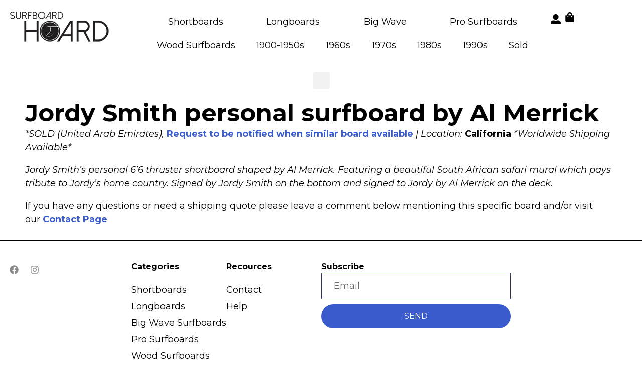

--- FILE ---
content_type: text/html; charset=UTF-8
request_url: https://surfboardhoard.com/jordy-smith-personal-surfboard-by-al-merrick/
body_size: 27276
content:
<!DOCTYPE html>
<html lang="en-US" class="twbb">
<head><script data-pagespeed-no-defer data-two-no-delay type="text/javascript" >var two_worker_data_critical_data = {"critical_data":{"critical_css":false,"critical_fonts":false}}</script><script data-pagespeed-no-defer data-two-no-delay type="text/javascript" >var two_worker_data_font = {"font":[]}</script><script data-pagespeed-no-defer data-two-no-delay type="text/javascript" >var two_worker_data_excluded_js = {"js":[]}</script><script data-pagespeed-no-defer data-two-no-delay type="text/javascript" >var two_worker_data_js = {"js":[{"inline":true,"code":"d2luZG93Ll93Y2ElMjAlM0QlMjB3aW5kb3cuX3djYSUyMCU3QyU3QyUyMCU1QiU1RCUzQg==","id":"","uid":"two_696f235f02e6f","exclude_blob":false,"excluded_from_delay":false},{"inline":false,"url":"https:\/\/surfboardhoard.com\/wp-includes\/js\/jquery\/jquery-migrate.min.js?ver=3.4.1","id":"jquery-migrate-js","uid":"two_696f235f02e9c","exclude_blob":false,"excluded_from_delay":false},{"inline":false,"url":"https:\/\/js.stripe.com\/v3\/","id":"twwp_stripe-js","uid":"two_696f235f02eac","exclude_blob":false,"excluded_from_delay":false},{"inline":false,"url":"https:\/\/surfboardhoard.com\/wp-content\/plugins\/woocommerce\/assets\/js\/jquery-blockui\/jquery.blockUI.min.js?ver=2.7.0-wc.9.1.5","id":"jquery-blockui-js","uid":"two_696f235f02eb7","exclude_blob":false,"excluded_from_delay":false},{"inline":true,"code":"[base64]","id":"wc-add-to-cart-js-extra","uid":"two_696f235f02ec5","exclude_blob":false,"excluded_from_delay":false},{"inline":false,"url":"https:\/\/surfboardhoard.com\/wp-content\/plugins\/woocommerce\/assets\/js\/frontend\/add-to-cart.min.js?ver=9.1.5","id":"wc-add-to-cart-js","uid":"two_696f235f02ed6","exclude_blob":false,"excluded_from_delay":false},{"inline":false,"url":"https:\/\/surfboardhoard.com\/wp-content\/plugins\/woocommerce\/assets\/js\/js-cookie\/js.cookie.min.js?ver=2.1.4-wc.9.1.5","id":"js-cookie-js","uid":"two_696f235f02ee3","exclude_blob":false,"excluded_from_delay":false},{"inline":true,"code":"[base64]","id":"woocommerce-js-extra","uid":"two_696f235f02eed","exclude_blob":false,"excluded_from_delay":false},{"inline":false,"url":"https:\/\/surfboardhoard.com\/wp-content\/plugins\/woocommerce\/assets\/js\/frontend\/woocommerce.min.js?ver=9.1.5","id":"woocommerce-js","uid":"two_696f235f02efb","exclude_blob":false,"excluded_from_delay":false},{"inline":true,"code":"[base64]","id":"twwp_script-js-extra","uid":"two_696f235f02f05","exclude_blob":false,"excluded_from_delay":false},{"inline":false,"url":"https:\/\/surfboardhoard.com\/wp-content\/mu-plugins\/10web-manager\/vendor\/10web-utils\/10web-woocommerce-package\/src\/TenWebWooP\/PaymentMethods\/Stripe\/assets\/script.js?ver=1.1.2","id":"twwp_script-js","uid":"two_696f235f02f20","exclude_blob":false,"excluded_from_delay":false},{"inline":false,"url":"https:\/\/stats.wp.com\/s-202604.js","id":"woocommerce-analytics-js","uid":"two_696f235f02f2c","exclude_blob":false,"excluded_from_delay":false},{"inline":false,"url":"https:\/\/surfboardhoard.com\/wp-content\/themes\/tenweb-website-builder-theme\/assets\/js\/scripts.min.js?ver=2.1.19","id":"tenweb-website-builder-theme-script-js","uid":"two_696f235f02f37","exclude_blob":false,"excluded_from_delay":false},{"inline":true,"code":"[base64]","id":"","uid":"two_696f235f02f42","exclude_blob":false,"excluded_from_delay":false},{"inline":true,"code":"[base64]","id":"","uid":"two_696f235f02f55","exclude_blob":false,"excluded_from_delay":false},{"inline":true,"code":"[base64]","id":"","uid":"two_696f235f02f6f","exclude_blob":false,"excluded_from_delay":false},{"inline":false,"url":"https:\/\/surfboardhoard.com\/wp-content\/plugins\/woocommerce\/assets\/js\/sourcebuster\/sourcebuster.min.js?ver=9.1.5","id":"sourcebuster-js-js","uid":"two_696f235f02f7e","exclude_blob":false,"excluded_from_delay":false},{"inline":true,"code":"[base64]","id":"wc-order-attribution-js-extra","uid":"two_696f235f02f8e","exclude_blob":false,"excluded_from_delay":false},{"inline":false,"url":"https:\/\/surfboardhoard.com\/wp-content\/plugins\/woocommerce\/assets\/js\/frontend\/order-attribution.min.js?ver=9.1.5","id":"wc-order-attribution-js","uid":"two_696f235f02fa7","exclude_blob":false,"excluded_from_delay":false},{"inline":false,"url":"https:\/\/surfboardhoard.com\/wp-includes\/js\/comment-reply.min.js?ver=6.9","id":"comment-reply-js","uid":"two_696f235f02fb6","exclude_blob":false,"excluded_from_delay":false},{"inline":false,"url":"https:\/\/stats.wp.com\/e-202604.js","id":"jetpack-stats-js","uid":"two_696f235f02fc6","exclude_blob":false,"excluded_from_delay":false},{"inline":true,"code":"[base64]","id":"jetpack-stats-js-after","uid":"two_696f235f02fd5","exclude_blob":false,"excluded_from_delay":false},{"inline":false,"url":"https:\/\/surfboardhoard.com\/wp-content\/plugins\/elementor\/assets\/lib\/font-awesome\/js\/v4-shims.min.js?ver=3.23.3","id":"font-awesome-4-shim-js","uid":"two_696f235f02fe8","exclude_blob":false,"excluded_from_delay":false},{"inline":true,"code":"[base64]","id":"jetpack-carousel-js-extra","uid":"two_696f235f02ff8","exclude_blob":false,"excluded_from_delay":false},{"inline":false,"url":"https:\/\/surfboardhoard.com\/wp-content\/plugins\/jetpack\/_inc\/build\/carousel\/jetpack-carousel.min.js?ver=13.6.1","id":"jetpack-carousel-js","uid":"two_696f235f0302a","exclude_blob":false,"excluded_from_delay":false},{"inline":false,"url":"https:\/\/surfboardhoard.com\/wp-content\/plugins\/elementor\/assets\/js\/webpack.runtime.min.js?ver=3.23.3","id":"elementor-webpack-runtime-js","uid":"two_696f235f0303c","exclude_blob":false,"excluded_from_delay":false},{"inline":false,"url":"https:\/\/surfboardhoard.com\/wp-content\/plugins\/elementor\/assets\/js\/frontend-modules.min.js?ver=3.23.3","id":"elementor-frontend-modules-js","uid":"two_696f235f0304c","exclude_blob":false,"excluded_from_delay":false},{"inline":false,"url":"https:\/\/surfboardhoard.com\/wp-content\/plugins\/elementor\/assets\/lib\/waypoints\/waypoints.min.js?ver=4.0.2","id":"elementor-waypoints-js","uid":"two_696f235f0305d","exclude_blob":false,"excluded_from_delay":false},{"inline":false,"url":"https:\/\/surfboardhoard.com\/wp-includes\/js\/jquery\/ui\/core.min.js?ver=1.13.3","id":"jquery-ui-core-js","uid":"two_696f235f0306c","exclude_blob":false,"excluded_from_delay":false},{"inline":true,"code":"[base64]","id":"elementor-frontend-js-before","uid":"two_696f235f0307c","exclude_blob":false,"excluded_from_delay":false},{"inline":false,"url":"https:\/\/surfboardhoard.com\/wp-content\/plugins\/elementor\/assets\/js\/frontend.min.js?ver=3.23.3","id":"elementor-frontend-js","uid":"two_696f235f030c5","exclude_blob":false,"excluded_from_delay":false},{"inline":true,"code":"[base64]","id":"twbb-pro-features-frontend-script-js-extra","uid":"two_696f235f030d6","exclude_blob":false,"excluded_from_delay":false},{"inline":false,"url":"https:\/\/surfboardhoard.com\/wp-content\/plugins\/tenweb-builder\/pro-features\/assets\/js\/concated_frontend.min.js?ver=1.37.61","id":"twbb-pro-features-frontend-script-js","uid":"two_696f235f030eb","exclude_blob":false,"excluded_from_delay":false},{"inline":false,"url":"https:\/\/surfboardhoard.com\/wp-includes\/js\/underscore.min.js?ver=1.13.7","id":"underscore-js","uid":"two_696f235f030fd","exclude_blob":false,"excluded_from_delay":false},{"inline":false,"url":"https:\/\/surfboardhoard.com\/wp-content\/plugins\/tenweb-builder\/assets\/libs\/jquery.smartmenus.js?ver=1.37.61","id":"twbb-smartmenus-js","uid":"two_696f235f0310d","exclude_blob":false,"excluded_from_delay":false},{"inline":false,"url":"https:\/\/surfboardhoard.com\/wp-includes\/js\/imagesloaded.min.js?ver=5.0.0","id":"imagesloaded-js","uid":"two_696f235f0311d","exclude_blob":false,"excluded_from_delay":false},{"inline":false,"url":"https:\/\/surfboardhoard.com\/wp-includes\/js\/masonry.min.js?ver=4.2.2","id":"masonry-js","uid":"two_696f235f0312e","exclude_blob":false,"excluded_from_delay":false},{"inline":true,"code":"[base64]","id":"wc-cart-fragments-js-extra","uid":"two_696f235f0313f","exclude_blob":false,"excluded_from_delay":false},{"inline":false,"url":"https:\/\/surfboardhoard.com\/wp-content\/plugins\/woocommerce\/assets\/js\/frontend\/cart-fragments.min.js?ver=9.1.5","id":"wc-cart-fragments-js","uid":"two_696f235f03151","exclude_blob":false,"excluded_from_delay":false},{"inline":true,"code":"[base64]","id":"twbb-frontend-scripts-js-extra","uid":"two_696f235f03161","exclude_blob":false,"excluded_from_delay":false},{"inline":false,"url":"https:\/\/surfboardhoard.com\/wp-content\/plugins\/tenweb-builder\/assets\/frontend\/js\/frontend.min.js?ver=1.37.61","id":"twbb-frontend-scripts-js","uid":"two_696f235f03174","exclude_blob":false,"excluded_from_delay":false},{"inline":false,"url":"https:\/\/surfboardhoard.com\/wp-content\/plugins\/tenweb-builder\/widgets\/sticky\/assets\/js\/jquery.sticky.min.js?ver=1.37.61","id":"twbb-sticky-lib-scripts-js","uid":"two_696f235f03184","exclude_blob":false,"excluded_from_delay":false},{"inline":false,"url":"https:\/\/surfboardhoard.com\/wp-content\/plugins\/tenweb-builder\/widgets\/parallax\/assets\/js\/jquery.parallax.js?ver=1.37.61","id":"twbb-parallax-lib-scripts-js","uid":"two_696f235f03193","exclude_blob":false,"excluded_from_delay":false},{"inline":false,"url":"https:\/\/surfboardhoard.com\/wp-content\/plugins\/tenweb-builder\/assets\/frontend\/js\/custom_options_frontend.min.js?ver=1.37.61","id":"twbb-custom-options-frontend-scripts-js","uid":"two_696f235f031a2","exclude_blob":false,"excluded_from_delay":false},{"inline":true,"code":"[base64]","id":"","uid":"two_696f235f031b7","exclude_blob":false,"excluded_from_delay":false},{"code":"[base64]","inline":true,"uid":"two_dispatchEvent_script"}]}</script><script data-pagespeed-no-defer data-two-no-delay type="text/javascript" >var two_worker_data_css = {"css":[{"url":"https:\/\/fonts.googleapis.com\/css?family=Montserrat%3A100%2C100italic%2C200%2C200italic%2C300%2C300italic%2C400%2C400italic%2C500%2C500italic%2C600%2C600italic%2C700%2C700italic%2C800%2C800italic%2C900%2C900italic&display=swap#038;display=swap&#038;ver=6.9","media":"all","uid":""},{"url":"https:\/\/surfboardhoard.com\/wp-content\/cache\/tw_optimize\/css\/two_9030_aggregated_5031697833a1b266bf9fe4d7a52cf38e_delay.min.css?date=1768891231","media":"all","uid":""}]}</script><noscript><link rel="stylesheet" crossorigin="anonymous" class="two_uncritical_css_noscript" media="all" href="https://fonts.googleapis.com/css?family=Montserrat%3A100%2C100italic%2C200%2C200italic%2C300%2C300italic%2C400%2C400italic%2C500%2C500italic%2C600%2C600italic%2C700%2C700italic%2C800%2C800italic%2C900%2C900italic&display=swap#038;display=swap&#038;ver=6.9"></noscript><noscript><link rel="stylesheet" crossorigin="anonymous" class="two_uncritical_css_noscript" media="all" href="https://surfboardhoard.com/wp-content/cache/tw_optimize/css/two_9030_aggregated_5031697833a1b266bf9fe4d7a52cf38e_delay.min.css?date=1768891231"></noscript><link type="text/css" media="all" href="https://surfboardhoard.com/wp-content/cache/tw_optimize/css/two_9030_aggregated.min.css?date=1768891231" rel="stylesheet"  />
  <meta charset="UTF-8">
  <meta name="viewport" content="width=device-width, initial-scale=1.0"/>
			<script data-pagespeed-no-defer data-two-no-delay type="text/javascript">window.addEventListener("load",function(){window.two_page_loaded=true;});function logLoaded(){console.log("window is loaded");}
(function listen(){if(window.two_page_loaded){logLoaded();}else{console.log("window is notLoaded");window.setTimeout(listen,50);}})();function applyElementorControllers(){if(!window.elementorFrontend)return;window.elementorFrontend.init()}
function applyViewCss(cssUrl){if(!cssUrl)return;const cssNode=document.createElement('link');cssNode.setAttribute("href",cssUrl);cssNode.setAttribute("rel","stylesheet");cssNode.setAttribute("type","text/css");document.head.appendChild(cssNode);}
var two_scripts_load=true;var two_load_delayed_javascript=function(event){if(two_scripts_load){two_scripts_load=false;two_connect_script(0);if(typeof two_delay_custom_js_new=="object"){document.dispatchEvent(two_delay_custom_js_new)}
window.two_delayed_loading_events.forEach(function(event){console.log("removed event listener");document.removeEventListener(event,two_load_delayed_javascript,false)});}};function two_loading_events(event){setTimeout(function(event){return function(){var t=function(eventType,elementClientX,elementClientY){var _event=new Event(eventType,{bubbles:true,cancelable:true});if(eventType==="click"){_event.clientX=elementClientX;_event.clientY=elementClientY}else{_event.touches=[{clientX:elementClientX,clientY:elementClientY}]}
return _event};var element;if(event&&event.type==="touchend"){var touch=event.changedTouches[0];element=document.elementFromPoint(touch.clientX,touch.clientY);element.dispatchEvent(t('touchstart',touch.clientX,touch.clientY));element.dispatchEvent(t('touchend',touch.clientX,touch.clientY));element.dispatchEvent(t('click',touch.clientX,touch.clientY));}else if(event&&event.type==="click"){element=document.elementFromPoint(event.clientX,event.clientY);element.dispatchEvent(t(event.type,event.clientX,event.clientY));}}}(event),150);}</script><script data-pagespeed-no-defer data-two-no-delay type="text/javascript">window.two_delayed_loading_attribute="data-twodelayedjs";window.two_delayed_js_load_libs_first="";window.two_delayed_loading_events=["mousemove","click","keydown","wheel","touchmove","touchend"];window.two_event_listeners=[];</script><script data-pagespeed-no-defer data-two-no-delay type="text/javascript">document.onreadystatechange=function(){if(document.readyState==="interactive"){if(window.two_delayed_loading_attribute!==undefined){window.two_delayed_loading_events.forEach(function(ev){window.two_event_listeners[ev]=document.addEventListener(ev,two_load_delayed_javascript,{passive:false})});}
if(window.two_delayed_loading_attribute_css!==undefined){window.two_delayed_loading_events_css.forEach(function(ev){window.two_event_listeners_css[ev]=document.addEventListener(ev,two_load_delayed_css,{passive:false})});}
if(window.two_load_delayed_iframe!==undefined){window.two_delayed_loading_iframe_events.forEach(function(ev){window.two_iframe_event_listeners[ev]=document.addEventListener(ev,two_load_delayed_iframe,{passive:false})});}}}</script><title>Jordy Smith personal surfboard by Al Merrick &#8211; Surfboard Hoard</title>
<meta name='robots' content='max-image-preview:large' />
<script data-two_delay_src='inline' data-two_delay_id="two_696f235f02e6f"></script>
<link rel='dns-prefetch' href='//js.stripe.com' />
<link rel='dns-prefetch' href='//stats.wp.com' />
<link rel='dns-prefetch' href='//fonts.googleapis.com' />
<link rel="alternate" type="application/rss+xml" title="Surfboard Hoard &raquo; Feed" href="https://surfboardhoard.com/feed/" />
<link rel="alternate" type="application/rss+xml" title="Surfboard Hoard &raquo; Comments Feed" href="https://surfboardhoard.com/comments/feed/" />
<link rel="alternate" type="application/rss+xml" title="Surfboard Hoard &raquo; Jordy Smith personal surfboard by Al Merrick Comments Feed" href="https://surfboardhoard.com/jordy-smith-personal-surfboard-by-al-merrick/feed/" />
<link rel="alternate" title="oEmbed (JSON)" type="application/json+oembed" href="https://surfboardhoard.com/wp-json/oembed/1.0/embed?url=https%3A%2F%2Fsurfboardhoard.com%2Fjordy-smith-personal-surfboard-by-al-merrick%2F" />
<link rel="alternate" title="oEmbed (XML)" type="text/xml+oembed" href="https://surfboardhoard.com/wp-json/oembed/1.0/embed?url=https%3A%2F%2Fsurfboardhoard.com%2Fjordy-smith-personal-surfboard-by-al-merrick%2F&#038;format=xml" />























<link rel='stylesheet' id='tenweb-website-builder-open-sanse-css' href='https://fonts.googleapis.com/css2?family=Open+Sans%3Awght%40300%3B400%3B600%3B700%3B800&display=swap#038;display=swap&#038;ver=2.1.19' type='text/css' media='all' />



<link rel="preconnect" href="https://fonts.gstatic.com/" crossorigin><script type="text/javascript" src="https://surfboardhoard.com/wp-includes/js/jquery/jquery.min.js?ver=3.7.1" id="jquery-core-js"></script>
<script data-two_delay_id="two_696f235f02e9c" type="text/javascript" data-two_delay_src="https://surfboardhoard.com/wp-includes/js/jquery/jquery-migrate.min.js?ver=3.4.1" id="jquery-migrate-js"></script>
<script data-two_delay_id="two_696f235f02eac" type="text/javascript" data-two_delay_src="https://js.stripe.com/v3/" id="twwp_stripe-js"></script>
<script data-two_delay_id="two_696f235f02eb7" type="text/javascript" data-two_delay_src="https://surfboardhoard.com/wp-content/plugins/woocommerce/assets/js/jquery-blockui/jquery.blockUI.min.js?ver=2.7.0-wc.9.1.5" id="jquery-blockui-js" defer="defer" data-wp-strategy="defer"></script>
<script data-two_delay_src='inline' data-two_delay_id="two_696f235f02ec5" type="text/javascript" id="wc-add-to-cart-js-extra"></script>
<script data-two_delay_id="two_696f235f02ed6" type="text/javascript" data-two_delay_src="https://surfboardhoard.com/wp-content/plugins/woocommerce/assets/js/frontend/add-to-cart.min.js?ver=9.1.5" id="wc-add-to-cart-js" defer="defer" data-wp-strategy="defer"></script>
<script data-two_delay_id="two_696f235f02ee3" type="text/javascript" data-two_delay_src="https://surfboardhoard.com/wp-content/plugins/woocommerce/assets/js/js-cookie/js.cookie.min.js?ver=2.1.4-wc.9.1.5" id="js-cookie-js" data-wp-strategy="defer"></script>
<script data-two_delay_src='inline' data-two_delay_id="two_696f235f02eed" type="text/javascript" id="woocommerce-js-extra"></script>
<script data-two_delay_id="two_696f235f02efb" type="text/javascript" data-two_delay_src="https://surfboardhoard.com/wp-content/plugins/woocommerce/assets/js/frontend/woocommerce.min.js?ver=9.1.5" id="woocommerce-js" defer="defer" data-wp-strategy="defer"></script>
<script data-two_delay_src='inline' data-two_delay_id="two_696f235f02f05" type="text/javascript" id="twwp_script-js-extra"></script>
<script data-two_delay_id="two_696f235f02f20" type="text/javascript" data-two_delay_src="https://surfboardhoard.com/wp-content/mu-plugins/10web-manager/vendor/10web-utils/10web-woocommerce-package/data-two_delay_src/TenWebWooP/PaymentMethods/Stripe/assets/script.js?ver=1.1.2" id="twwp_script-js"></script>
<script data-two_delay_id="two_696f235f02f2c" type="text/javascript" data-two_delay_src="https://stats.wp.com/s-202604.js" id="woocommerce-analytics-js" defer="defer" data-wp-strategy="defer"></script>
<script data-two_delay_id="two_696f235f02f37" type="text/javascript" data-two_delay_src="https://surfboardhoard.com/wp-content/themes/tenweb-website-builder-theme/assets/js/scripts.min.js?ver=2.1.19" id="tenweb-website-builder-theme-script-js"></script>
<link rel="https://api.w.org/" href="https://surfboardhoard.com/wp-json/" /><link rel="alternate" title="JSON" type="application/json" href="https://surfboardhoard.com/wp-json/wp/v2/posts/9030" /><link rel="EditURI" type="application/rsd+xml" title="RSD" href="https://surfboardhoard.com/xmlrpc.php?rsd" />
<meta name="generator" content="WordPress 6.9" />
<meta name="generator" content="WooCommerce 9.1.5" />
<link rel="canonical" href="https://surfboardhoard.com/jordy-smith-personal-surfboard-by-al-merrick/" />
<link rel='shortlink' href='https://surfboardhoard.com/?p=9030' />
	
		<link rel="pingback" href="https://surfboardhoard.com/xmlrpc.php">	<noscript><style>.woocommerce-product-gallery{ opacity: 1 !important; }</style></noscript>
	<meta name="generator" content="Elementor 3.23.3; features: e_font_icon_svg, additional_custom_breakpoints, e_optimized_control_loading, e_lazyload; settings: css_print_method-external, google_font-enabled, font_display-swap">
			
			
		
		</head>
<body class="wp-singular post-template-default single single-post postid-9030 single-format-standard wp-custom-logo wp-theme-tenweb-website-builder-theme theme-tenweb-website-builder-theme woocommerce-no-js e-wc-error-notice e-wc-message-notice e-wc-info-notice no-sidebar elementor-default elementor-kit-285">
        <script data-pagespeed-no-defer data-two-no-delay type="text/javascript">

        </script>
         <script data-pagespeed-no-defer data-two-no-delay id="two_worker" type="javascript/worker">
                let two_font_actions = "not_load";
            let two_css_length=0;let two_connected_css_length=0;let two_uncritical_fonts=null;let two_uncritical_fonts_status=false;if(two_font_actions=="not_load"||two_font_actions=="exclude_uncritical_fonts"){two_uncritical_fonts_status=true;}
self.addEventListener("message",function(e){two_css_length=e.data.css.length;if(!e.data.critical_data.critical_css||!e.data.critical_data.critical_fonts){two_uncritical_fonts_status=false;}
if(e.data.font.length>0){two_fetch_inbg(e.data.font,"font");}
if(e.data.js.length>0){two_fetch_inbg(e.data.js,"js");}
if(e.data.excluded_js.length>0){two_fetch_inbg(e.data.excluded_js,"js",true);}
if(e.data.css.length>0){two_fetch_inbg(e.data.css,"css");}},false);function two_fetch_inbg(data,type,excluded_js=false){for(let i in data){if(typeof data[i].url!="undefined"){var modifiedScript=null;if(type==="js"&&typeof data[i].exclude_blob!="undefined"&&data[i].exclude_blob){modifiedScript={id:i,status:'ok',type:type,url:data[i].url,uid:data[i].uid};two_send_worker_data(modifiedScript);continue;}
fetch(data[i].url,{mode:'no-cors',redirect:'follow'}).then((r)=>{if(!r.ok||r.status!==200){throw Error(r.statusText);}
if(two_uncritical_fonts_status&&type=="css"){return(r.text());}else{return(r.blob());}}).then((content_)=>{let sheetURL="";if(two_uncritical_fonts_status&&type=="css"){sheetURL=two_create_blob(content_);}else{sheetURL=URL.createObjectURL(content_);}
modifiedScript=null;if(type=="css"){modifiedScript={id:i,type:type,status:'ok',media:data[i].media,url:sheetURL,uid:data[i].uid,original_url:data[i].url,two_uncritical_fonts:two_uncritical_fonts,};}else if(type=="js"){modifiedScript={id:i,status:'ok',type:type,url:sheetURL,uid:data[i].uid};}else if(type=="font"){modifiedScript={status:'ok',type:type,main_url:data[i].url,url:sheetURL,font_face:data[i].font_face};}
if(excluded_js){modifiedScript.excluded_from_delay=true;}
two_send_worker_data(modifiedScript);}).catch(function(error){console.log("error in fetching: "+error.toString()+", bypassing "+data[i].url);fetch(data[i].url,{redirect:'follow'}).then((r)=>{if(!r.ok||r.status!==200){throw Error(r.statusText);}
if(two_uncritical_fonts_status&&type=="css"){return(r.text());}else{return(r.blob());}}).then((content_)=>{let sheetURL="";if(two_uncritical_fonts_status&&type=="css"){sheetURL=two_create_blob(content_);}else{sheetURL=URL.createObjectURL(content_);}
var modifiedScript=null;if(type=="css"){modifiedScript={id:i,type:type,status:'ok',media:data[i].media,url:sheetURL,uid:data[i].uid,original_url:data[i].url,two_uncritical_fonts:two_uncritical_fonts,};}else if(type=="js"){modifiedScript={id:i,status:'ok',type:type,url:sheetURL,uid:data[i].uid};}else if(type=="font"){modifiedScript={status:'ok',type:type,main_url:data[i].url,url:sheetURL,font_face:data[i].font_face};}
if(excluded_js){modifiedScript.excluded_from_delay=true;}
two_send_worker_data(modifiedScript);}).catch(function(error){console.log("error in fetching no-cors: "+error.toString()+", bypassing "+data[i].url);try{console.log("error in fetching: "+error.toString()+", sending XMLHttpRequest"+data[i].url);let r=new XMLHttpRequest;if(two_uncritical_fonts_status&&type=="css"){r.responseType="text";}else{r.responseType="blob";}
r.onload=function(content_){let sheetURL="";if(two_uncritical_fonts_status&&type=="css"){sheetURL=two_create_blob(content_.target.response);}else{sheetURL=URL.createObjectURL(content_.target.response);}
if(r.status!==200){two_XMLHttpRequest_error(excluded_js,data[i],type,i);return;}
console.log("error in fetching: "+error.toString()+", XMLHttpRequest success "+data[i].url);let modifiedScript=null;if(type=="css"){modifiedScript={id:i,type:type,status:'ok',media:data[i].media,url:sheetURL,uid:data[i].uid,two_uncritical_fonts:two_uncritical_fonts,};}else if(type=="js"){modifiedScript={id:i,type:type,status:'ok',url:sheetURL,uid:data[i].uid};}else if(type=="font"){modifiedScript={type:type,status:'ok',main_url:data[i].url,url:sheetURL,font_face:data[i].font_face};}
if(excluded_js){modifiedScript.excluded_from_delay=true;}
two_send_worker_data(modifiedScript);};r.onerror=function(){two_XMLHttpRequest_error(excluded_js,data[i],type,i)};r.open("GET",data[i].url,true);r.send();}catch(e){console.log("error in fetching: "+e.toString()+", running fallback for "+data[i].url);var modifiedScript=null;if(type=="css"||type=="js"){modifiedScript={id:i,type:type,status:'error',url:data[i].url,uid:data[i].uid};}else if(type=="font"){modifiedScript={type:type,status:'error',url:data[i].url,font_face:data[i].font_face};}
if(excluded_js){modifiedScript.excluded_from_delay=true;}
two_send_worker_data(modifiedScript);}});});}}}
function two_XMLHttpRequest_error(excluded_js,data_i,type,i){console.log("error in fetching: XMLHttpRequest failed "+data_i.url);var modifiedScript=null;if(type=="css"||type=="js"){modifiedScript={id:i,type:type,status:'error',url:data_i.url,uid:data_i.uid};}else if(type=="font"){modifiedScript={type:type,status:'error',url:data_i.url,font_face:data_i.font_face};}
if(excluded_js){modifiedScript.excluded_from_delay=true;}
two_send_worker_data(modifiedScript);}
function two_create_blob(str){two_uncritical_fonts="";const regex=/@font-face\s*\{(?:[^{}])*\}/sig;str=str.replace(regex,function(e){if(e.includes("data:application")){return e;}
two_uncritical_fonts+=e;return"";});let blob_data=new Blob([str],{type:"text/css"});let sheetURL=URL.createObjectURL(blob_data);return sheetURL;}
function two_send_worker_data(data){if(data.type=="css"){two_connected_css_length++;data.length=two_css_length;data.connected_length=two_connected_css_length;}
self.postMessage(data)}
        </script>
        <script data-pagespeed-no-defer data-two-no-delay type="text/javascript">
                        let two_font_actions = "not_load";
                     two_worker_styles_list=[];two_worker_styles_count=0;var two_script_list=typeof two_worker_data_js==="undefined"?[]:two_worker_data_js.js;var two_excluded_js_list=typeof two_worker_data_excluded_js==="undefined"?[]:two_worker_data_excluded_js.js;var excluded_count=two_excluded_js_list.filter((el)=>{return!!el['url']}).length;var two_css_list=typeof two_worker_data_css==="undefined"?[]:two_worker_data_css.css;var two_fonts_list=typeof two_worker_data_font==="undefined"?[]:two_worker_data_font.font;var two_critical_data=typeof two_worker_data_critical_data==="undefined"?[]:two_worker_data_critical_data.critical_data;var wcode=new Blob([document.querySelector("#two_worker").textContent],{type:"text/javascript"});var two_worker=new Worker(window.URL.createObjectURL(wcode));var two_worker_data={"js":two_script_list,"excluded_js":two_excluded_js_list,"css":two_css_list,"font":two_fonts_list,critical_data:two_critical_data}
two_worker.postMessage(two_worker_data);two_worker.addEventListener("message",function(e){var data=e.data;if(data.type==="css"&&data.status==="ok"){if(data.two_uncritical_fonts&&two_font_actions=="exclude_uncritical_fonts"){let two_uncritical_fonts=data.two_uncritical_fonts;const two_font_tag=document.createElement("style");two_font_tag.innerHTML=two_uncritical_fonts;two_font_tag.className="two_uncritical_fonts";document.body.appendChild(two_font_tag);}
if(window.two_page_loaded){two_connect_style(data);}else{two_worker_styles_list.push(data);}}else if(data.type==="js"){if(data.status==="ok"){if(data.excluded_from_delay){two_excluded_js_list[data.id].old_url=two_excluded_js_list[data.id].url;two_excluded_js_list[data.id].url=data.url;two_excluded_js_list[data.id].success=true;excluded_count--;if(excluded_count===0){two_connect_script(0,two_excluded_js_list)}}else{two_script_list[data.id].old_url=two_script_list[data.id].url;two_script_list[data.id].url=data.url;two_script_list[data.id].success=true;}}}else if(data.type==="css"&&data.status==="error"){console.log("error in fetching, connecting style now")
two_connect_failed_style(data);}else if(data.type==="font"){two_connect_font(data);}});function UpdateQueryString(key,value,url){if(!url)url=window.location.href;var re=new RegExp("([?&])"+key+"=.*?(&|#|$)(.*)","gi"),hash;if(re.test(url)){if(typeof value!=="undefined"&&value!==null){return url.replace(re,"$1"+key+"="+value+"$2$3");}
else{hash=url.split("#");url=hash[0].replace(re,"$1$3").replace(/(&|\?)$/,"");if(typeof hash[1]!=="undefined"&&hash[1]!==null){url+="#"+hash[1];}
return url;}}
else{if(typeof value!=="undefined"&&value!==null){var separator=url.indexOf("?")!==-1?"&":"?";hash=url.split("#");url=hash[0]+separator+key+"="+value;if(typeof hash[1]!=="undefined"&&hash[1]!==null){url+="#"+hash[1];}
return url;}
else{return url;}}}
function two_connect_failed_style(data){var link=document.createElement("link");link.className="fallback_two_worker";link.rel="stylesheet";link.type="text/css";link.href=data.url;link.media="none";link.onload=function(){if(this.media==="none"){if(data.media){this.media=data.media;}else{this.media="all";}console.log(data.media);}if(data.connected_length==data.length&&typeof two_replace_backgrounds!="undefined"){two_replace_backgrounds();};two_styles_loaded()};document.getElementsByTagName("head")[0].appendChild(link);if(data.connected_length==data.length&&typeof two_replace_backgrounds!="undefined"){two_replace_backgrounds();}}
function two_connect_style(data,fixed_google_font=false){if(fixed_google_font===false&&typeof two_merge_google_fonts!=="undefined"&&data['original_url']&&data['original_url'].startsWith('https://fonts.googleapis.com/css')&&data['response']){data['response'].text().then(function(content){content=two_merge_google_fonts(content)
let blob=new Blob([content],{type:data['response'].type});data['url']=URL.createObjectURL(blob);two_connect_style(data,true);});return;}
var link=document.createElement("link");link.className="loaded_two_worker";link.rel="stylesheet";link.type="text/css";link.href=data.url;link.media=data.media;link.onload=function(){if(data.connected_length==data.length&&typeof two_replace_backgrounds!="undefined"){two_replace_backgrounds();};two_styles_loaded()};link.onerror=function(){two_styles_loaded()};document.getElementsByTagName("head")[0].appendChild(link);}
var two_event;function two_connect_script(i,scripts_list=null){if(i===0&&event){two_event=event;event.preventDefault();}
if(scripts_list===null){scripts_list=two_script_list;}
if(typeof scripts_list[i]!=="undefined"){let data_uid="[data-two_delay_id=\""+scripts_list[i].uid+"\"]";let current_script=document.querySelector(data_uid);let script=document.createElement("script");script.type="text/javascript";script.async=false;if(scripts_list[i].inline){var js_code=decodeURIComponent(atob(scripts_list[i].code));var blob=new Blob([js_code],{type:"text/javascript"});scripts_list[i].url=URL.createObjectURL(blob);}
if(current_script!=null&&typeof scripts_list[i].url!="undefined"){script.dataset.src=scripts_list[i].url;current_script.parentNode.insertBefore(script,current_script);current_script.getAttributeNames().map(function(name){let value=current_script.getAttribute(name);try{script.setAttribute(name,value);}catch(error){console.log(error);}});current_script.remove();script.classList.add("loaded_two_worker_js");if(typeof scripts_list[i].exclude_blob!="undefined"&&scripts_list[i].exclude_blob){script.dataset.blob_exclude="1";}}
i++;two_connect_script(i,scripts_list);}else{let elementor_frontend_js=null;document.querySelectorAll(".loaded_two_worker_js").forEach((elem)=>{let id=elem.getAttribute("id");if(id!='elementor-frontend-js'){two_load_delayed_js(elem);}else{elementor_frontend_js=elem;}});if(elementor_frontend_js!==null){two_load_delayed_js(elementor_frontend_js);}}}
function two_load_delayed_js(elem){let data_src=elem.dataset.src;if(elem.dataset.blob_exclude==="1"){delete elem.dataset.blob_exclude;delete elem.dataset.src;delete elem.dataset.two_delay_id;delete elem.dataset.two_delay_src;}
if(data_src){elem.setAttribute("src",data_src);}}
function two_connect_font(data){let font_face=data.font_face;if(font_face.indexOf("font-display")>=0){const regex=/font-display:[ ]*[a-z]*[A-Z]*;/g;while((m=regex.exec(font_face))!==null){if(m.index===regex.lastIndex){regex.lastIndex++;}
m.forEach((match,groupIndex)=>{console.log(match);font_face.replace(match,"font-display: swap;");});}}else{font_face=font_face.replace("}",";font-display: swap;}");}
if(typeof data.main_url!="undefined"){font_face=font_face.replace(data.main_url,data.url);}
var newStyle=document.createElement("style");newStyle.className="two_critical_font";newStyle.appendChild(document.createTextNode(font_face));document.head.appendChild(newStyle);}
let connect_stile_timeout=setInterval(function(){console.log(window.two_page_loaded);if(window.two_page_loaded){clearInterval(connect_stile_timeout);two_worker_styles_list.forEach(function(item,index){two_connect_style(item);});two_worker_styles_list=[];}},500);function two_styles_loaded(){if(two_css_list.length-++two_worker_styles_count==0){var critical_css=document.getElementById("two_critical_css");if(critical_css){critical_css.remove();}
onStylesLoadEvent=new Event("two_css_loaded");window.dispatchEvent(onStylesLoadEvent);}}
        </script>
		<div data-elementor-type="twbb_header" data-elementor-id="282" class="elementor elementor-282">
				<div class="elementor-element elementor-element-ad0ae26 e-con-full e-flex e-con e-parent" data-id="ad0ae26" data-element_type="container">
		<div class="elementor-element elementor-element-043dddf e-con-full e-flex e-con e-child" data-id="043dddf" data-element_type="container">
				<div class="elementor-element elementor-element-29c96c6 elementor-widget elementor-widget-tenweb-site-logo elementor-widget-image" data-id="29c96c6" data-element_type="widget" data-widget_type="tenweb-site-logo.default">
				<div class="elementor-widget-container">
														<a href="https://surfboardhoard.com">
							<noscript><img decoding="async" width="200" height="73" src="https://surfboardhoard.com/wp-content/uploads/2024/07/cropped-IMG_3380-1.png" class="attachment-full size-full wp-image-24997" alt="" data-attachment-id="24997" data-permalink="https://surfboardhoard.com/?attachment_id=24997" data-orig-file="https://surfboardhoard.com/wp-content/uploads/2024/07/cropped-IMG_3380-1.png" data-orig-size="200,73" data-comments-opened="1" data-image-meta="{&quot;aperture&quot;:&quot;0&quot;,&quot;credit&quot;:&quot;&quot;,&quot;camera&quot;:&quot;&quot;,&quot;caption&quot;:&quot;&quot;,&quot;created_timestamp&quot;:&quot;0&quot;,&quot;copyright&quot;:&quot;&quot;,&quot;focal_length&quot;:&quot;0&quot;,&quot;iso&quot;:&quot;0&quot;,&quot;shutter_speed&quot;:&quot;0&quot;,&quot;title&quot;:&quot;&quot;,&quot;orientation&quot;:&quot;0&quot;}" data-image-title="cropped-IMG_3380-1.png" data-image-description="&lt;p&gt;https://surfboardhoard.com/wp-content/uploads/2024/07/cropped-IMG_3380-1.png&lt;/p&gt;
" data-image-caption="" data-medium-file="https://surfboardhoard.com/wp-content/uploads/2024/07/cropped-IMG_3380-1.png" data-large-file="https://surfboardhoard.com/wp-content/uploads/2024/07/cropped-IMG_3380-1.png" role="button" /></noscript><img decoding="async" width="200" height="73" src='data:image/svg+xml,%3Csvg%20xmlns=%22http://www.w3.org/2000/svg%22%20viewBox=%220%200%20200%2073%22%3E%3C/svg%3E' data-src="https://surfboardhoard.com/wp-content/uploads/2024/07/cropped-IMG_3380-1.png" class=" lazy  attachment-full size-full wp-image-24997" alt="" data-attachment-id="24997" data-permalink="https://surfboardhoard.com/?attachment_id=24997" data-orig-file="https://surfboardhoard.com/wp-content/uploads/2024/07/cropped-IMG_3380-1.png" data-orig-size="200,73" data-comments-opened="1" data-image-meta="{&quot;aperture&quot;:&quot;0&quot;,&quot;credit&quot;:&quot;&quot;,&quot;camera&quot;:&quot;&quot;,&quot;caption&quot;:&quot;&quot;,&quot;created_timestamp&quot;:&quot;0&quot;,&quot;copyright&quot;:&quot;&quot;,&quot;focal_length&quot;:&quot;0&quot;,&quot;iso&quot;:&quot;0&quot;,&quot;shutter_speed&quot;:&quot;0&quot;,&quot;title&quot;:&quot;&quot;,&quot;orientation&quot;:&quot;0&quot;}" data-image-title="cropped-IMG_3380-1.png" data-image-description="&lt;p&gt;https://surfboardhoard.com/wp-content/uploads/2024/07/cropped-IMG_3380-1.png&lt;/p&gt;
" data-image-caption="" data-medium-file="https://surfboardhoard.com/wp-content/uploads/2024/07/cropped-IMG_3380-1.png" data-large-file="https://surfboardhoard.com/wp-content/uploads/2024/07/cropped-IMG_3380-1.png" role="button" />								</a>
													</div>
				</div>
				</div>
		<div class="elementor-element elementor-element-73dd40b e-con-full e-flex e-con e-child" data-id="73dd40b" data-element_type="container">
				<div class="elementor-element elementor-element-3d8ff35 twbb-nav-menu__align-justify twbb-responsive-nav-menu--horizontal twbb-responsive-nav-menu--tablet-dropdown twbb-responsive-nav-menu--mobile-dropdown twbb-nav-menu--indicator-classic twbb-nav-menu--toggle twbb-nav-menu--burger twbb-nav-menu--stretch yes twbb-nav-menu__text-align-center elementor-widget elementor-widget-twbb-nav-menu" data-id="3d8ff35" data-element_type="widget" data-settings="{&quot;layout&quot;:&quot;horizontal&quot;,&quot;layout_tablet&quot;:&quot;dropdown&quot;,&quot;layout_mobile&quot;:&quot;dropdown&quot;,&quot;toggle&quot;:&quot;burger&quot;,&quot;full_width&quot;:&quot; yes&quot;}" data-widget_type="twbb-nav-menu.default">
				<div class="elementor-widget-container">
			        <nav class="twbb-nav-menu--main twbb-nav-menu__container e--pointer-underline e--animation-fade">
            <ul id="menu-1-3d8ff35" class="twbb-nav-menu twbb-menu_term_id-18"><li class="a1i0s0 menu-item menu-item-type-taxonomy menu-item-object-product_cat menu-item-269"><a href="https://surfboardhoard.com/product-category/shortboards/" class="twbb-item">Shortboards</a></li>
<li class="a1i0s0 menu-item menu-item-type-taxonomy menu-item-object-product_cat menu-item-267"><a href="https://surfboardhoard.com/product-category/longboards/" class="twbb-item">Longboards</a></li>
<li class="menu-item menu-item-type-custom menu-item-object-custom menu-item-25025"><a href="https://surfboardhoard.com/product-category/big-wave-surfboards/" class="twbb-item">Big Wave</a></li>
<li class="a1i0s0 menu-item menu-item-type-taxonomy menu-item-object-product_cat menu-item-268"><a href="https://surfboardhoard.com/product-category/pro-surfboards/" class="twbb-item">Pro Surfboards</a></li>
<li class="a1i0s0 menu-item menu-item-type-taxonomy menu-item-object-product_cat menu-item-270"><a href="https://surfboardhoard.com/product-category/wood-surfboards/" class="twbb-item">Wood Surfboards</a></li>
<li class="menu-item menu-item-type-custom menu-item-object-custom menu-item-25020"><a href="https://surfboardhoard.com/product-category/1900-1950s/" class="twbb-item">1900-1950s</a></li>
<li class="menu-item menu-item-type-custom menu-item-object-custom menu-item-25021"><a href="https://surfboardhoard.com/product-category/1960s/" class="twbb-item">1960s</a></li>
<li class="menu-item menu-item-type-custom menu-item-object-custom menu-item-25022"><a href="https://surfboardhoard.com/product-category/1970s/" class="twbb-item">1970s</a></li>
<li class="menu-item menu-item-type-custom menu-item-object-custom menu-item-25023"><a href="https://surfboardhoard.com/product-category/1980s/" class="twbb-item">1980s</a></li>
<li class="menu-item menu-item-type-custom menu-item-object-custom menu-item-25024"><a href="https://surfboardhoard.com/product-category/1990s/" class="twbb-item">1990s</a></li>
<li class="menu-item menu-item-type-custom menu-item-object-custom menu-item-25019"><a href="https://surfboardhoard.com/product-category/sold/" class="twbb-item">Sold</a></li>
</ul>        </nav>
            <div class="twbb-menu-toggle" role="button" tabindex="0" aria-label="Menu Toggle" aria-expanded="false">
            <svg aria-hidden="true" role="presentation" class="twbb-menu-toggle__icon--open e-font-icon-svg e-eicon-menu-bar" viewBox="0 0 1000 1000" xmlns="http://www.w3.org/2000/svg"><path d="M104 333H896C929 333 958 304 958 271S929 208 896 208H104C71 208 42 237 42 271S71 333 104 333ZM104 583H896C929 583 958 554 958 521S929 458 896 458H104C71 458 42 487 42 521S71 583 104 583ZM104 833H896C929 833 958 804 958 771S929 708 896 708H104C71 708 42 737 42 771S71 833 104 833Z"></path></svg><svg aria-hidden="true" role="presentation" class="twbb-menu-toggle__icon--close e-font-icon-svg e-eicon-close" viewBox="0 0 1000 1000" xmlns="http://www.w3.org/2000/svg"><path d="M742 167L500 408 258 167C246 154 233 150 217 150 196 150 179 158 167 167 154 179 150 196 150 212 150 229 154 242 171 254L408 500 167 742C138 771 138 800 167 829 196 858 225 858 254 829L496 587 738 829C750 842 767 846 783 846 800 846 817 842 829 829 842 817 846 804 846 783 846 767 842 750 829 737L588 500 833 258C863 229 863 200 833 171 804 137 775 137 742 167Z"></path></svg>            <span class="elementor-screen-only">Menu</span>
        </div>
            <nav class="twbb-nav-menu--dropdown twbb-nav-menu__container">
        <ul id="menu-2-3d8ff35" class="twbb-nav-menu twbb-menu_term_id-18"><li class="a1i0s0 menu-item menu-item-type-taxonomy menu-item-object-product_cat menu-item-269"><a href="https://surfboardhoard.com/product-category/shortboards/" class="twbb-item">Shortboards</a></li>
<li class="a1i0s0 menu-item menu-item-type-taxonomy menu-item-object-product_cat menu-item-267"><a href="https://surfboardhoard.com/product-category/longboards/" class="twbb-item">Longboards</a></li>
<li class="menu-item menu-item-type-custom menu-item-object-custom menu-item-25025"><a href="https://surfboardhoard.com/product-category/big-wave-surfboards/" class="twbb-item">Big Wave</a></li>
<li class="a1i0s0 menu-item menu-item-type-taxonomy menu-item-object-product_cat menu-item-268"><a href="https://surfboardhoard.com/product-category/pro-surfboards/" class="twbb-item">Pro Surfboards</a></li>
<li class="a1i0s0 menu-item menu-item-type-taxonomy menu-item-object-product_cat menu-item-270"><a href="https://surfboardhoard.com/product-category/wood-surfboards/" class="twbb-item">Wood Surfboards</a></li>
<li class="menu-item menu-item-type-custom menu-item-object-custom menu-item-25020"><a href="https://surfboardhoard.com/product-category/1900-1950s/" class="twbb-item">1900-1950s</a></li>
<li class="menu-item menu-item-type-custom menu-item-object-custom menu-item-25021"><a href="https://surfboardhoard.com/product-category/1960s/" class="twbb-item">1960s</a></li>
<li class="menu-item menu-item-type-custom menu-item-object-custom menu-item-25022"><a href="https://surfboardhoard.com/product-category/1970s/" class="twbb-item">1970s</a></li>
<li class="menu-item menu-item-type-custom menu-item-object-custom menu-item-25023"><a href="https://surfboardhoard.com/product-category/1980s/" class="twbb-item">1980s</a></li>
<li class="menu-item menu-item-type-custom menu-item-object-custom menu-item-25024"><a href="https://surfboardhoard.com/product-category/1990s/" class="twbb-item">1990s</a></li>
<li class="menu-item menu-item-type-custom menu-item-object-custom menu-item-25019"><a href="https://surfboardhoard.com/product-category/sold/" class="twbb-item">Sold</a></li>
</ul>    </nav>
          
    		</div>
				</div>
				</div>
		<div class="elementor-element elementor-element-dd76610 e-con-full e-flex e-con e-child" data-id="dd76610" data-element_type="container">
		<div class="elementor-element elementor-element-268de99 e-con-full e-flex e-con e-child" data-id="268de99" data-element_type="container">
				<div class="elementor-element elementor-element-dcf83a6 elementor-view-default elementor-widget elementor-widget-icon" data-id="dcf83a6" data-element_type="widget" data-widget_type="icon.default">
				<div class="elementor-widget-container">
					<div class="elementor-icon-wrapper">
			<a class="elementor-icon" href="https://surfboardhoard.com/my-account/">
			<svg aria-hidden="true" class="e-font-icon-svg e-fas-user-alt" viewBox="0 0 512 512" xmlns="http://www.w3.org/2000/svg"><path d="M256 288c79.5 0 144-64.5 144-144S335.5 0 256 0 112 64.5 112 144s64.5 144 144 144zm128 32h-55.1c-22.2 10.2-46.9 16-72.9 16s-50.6-5.8-72.9-16H128C57.3 320 0 377.3 0 448v16c0 26.5 21.5 48 48 48h416c26.5 0 48-21.5 48-48v-16c0-70.7-57.3-128-128-128z"></path></svg>			</a>
		</div>
				</div>
				</div>
				<div class="elementor-element elementor-element-6d4fa92 toggle-icon--custom remove-item-position--top twbb_menu-cart--empty-indicator-hide twbb_menu-cart--items-indicator-bubble twbb_menu-cart--cart-type-side-cart twbb_menu-cart--show-remove-button-yes elementor-widget elementor-widget-twbb_woocommerce-menu-cart" data-id="6d4fa92" data-element_type="widget" data-settings="{&quot;automatically_open_cart&quot;:&quot;yes&quot;,&quot;cart_type&quot;:&quot;side-cart&quot;,&quot;open_cart&quot;:&quot;click&quot;}" data-widget_type="twbb_woocommerce-menu-cart.default">
				<div class="elementor-widget-container">
			      <div class="twbb_menu-cart__wrapper">
                        <div class="twbb_menu-cart__toggle_wrapper">
                  <div class="twbb_menu-cart__container elementor-lightbox" aria-hidden="true">
                      <div class="twbb_menu-cart__main" aria-hidden="true">
                                  <div class="twbb_menu-cart__close-button">
                    </div>
                                  <div class="widget_shopping_cart_content">
                                                        </div>
                      </div>
                  </div>
                        <div class="twbb_menu-cart__toggle elementor-button-wrapper">
          <a id="twbb_menu-cart__toggle_button" href="#" class="twbb_menu-cart__toggle_button elementor-button elementor-size-sm" aria-expanded="false">
              <span class="elementor-button-text"><span class="woocommerce-Price-amount amount"><bdi><span class="woocommerce-Price-currencySymbol">&#36;</span>0.00</bdi></span></span>
              <span class="elementor-button-icon">
					<span class="elementor-button-icon-qty" data-counter="0">0</span>
					<svg class="e-toggle-cart-custom-icon e-font-icon-svg e-fas-shopping-bag" aria-hidden="true" viewBox="0 0 448 512" xmlns="http://www.w3.org/2000/svg"><path d="M352 160v-32C352 57.42 294.579 0 224 0 153.42 0 96 57.42 96 128v32H0v272c0 44.183 35.817 80 80 80h288c44.183 0 80-35.817 80-80V160h-96zm-192-32c0-35.29 28.71-64 64-64s64 28.71 64 64v32H160v-32zm160 120c-13.255 0-24-10.745-24-24s10.745-24 24-24 24 10.745 24 24-10.745 24-24 24zm-192 0c-13.255 0-24-10.745-24-24s10.745-24 24-24 24 10.745 24 24-10.745 24-24 24z"></path></svg>					<span class="elementor-screen-only">Cart</span>
					<span class="elementor-screen-only">Cart</span>
				</span>
          </a>
      </div>
                    </div>
                </div> <!-- close twbb_menu-cart__wrapper -->
      		</div>
				</div>
				</div>
				</div>
				</div>
		<div class="elementor-element elementor-element-b2a36fd e-flex e-con-boxed e-con e-parent" data-id="b2a36fd" data-element_type="container">
					<div class="e-con-inner">
				<div class="elementor-element elementor-element-8f9bd5a tenweb-search-form--skin-full_screen elementor-widget elementor-widget-twbbsearch-form" data-id="8f9bd5a" data-element_type="widget" data-settings="{&quot;skin&quot;:&quot;full_screen&quot;}" data-widget_type="twbbsearch-form.default">
				<div class="elementor-widget-container">
			    <form class="tenweb-search-form" role="search" action="https://surfboardhoard.com" method="get">
              <div class="tenweb-search-form__toggle">
          <i class="fa fa-search" aria-hidden="true"></i>
        </div>
            <div class="tenweb-search-form__container">
                <input placeholder="Search..." class="tenweb-search-form__input" type="search" name="s" title="Search" value="">
                          <div class="dialog-lightbox-close-button dialog-close-button">
            <i class="eicon-close" aria-hidden="true"></i>
            <span class="elementor-screen-only">Close</span>
          </div>
              </div>
    </form>
    		</div>
				</div>
					</div>
				</div>
				</div>
				<div data-elementor-type="twbb_single" data-elementor-id="309" class="elementor elementor-309">
				<div class="elementor-element elementor-element-7a8d71a4 e-flex e-con-boxed e-con e-parent" data-id="7a8d71a4" data-element_type="container">
					<div class="e-con-inner">
				<div class="elementor-element elementor-element-9d850a3 elementor-widget elementor-widget-twbb_post-title elementor-page-title tenweb-page-title elementor-widget-heading" data-id="9d850a3" data-element_type="widget" data-widget_type="twbb_post-title.default">
				<div class="elementor-widget-container">
			<h1 class="elementor-heading-title elementor-size-default"><a href="https://surfboardhoard.com/jordy-smith-personal-surfboard-by-al-merrick/">Jordy Smith personal surfboard by Al Merrick</a></h1>		</div>
				</div>
				<div class="elementor-element elementor-element-1ba196b4 elementor-widget elementor-widget-twbbpost-info" data-id="1ba196b4" data-element_type="widget" data-settings="{&quot;view&quot;:&quot;inline&quot;,&quot;view_tablet&quot;:&quot;inline&quot;,&quot;view_mobile&quot;:&quot;inline&quot;}" data-widget_type="twbbpost-info.default">
				<div class="elementor-widget-container">
			    <ul class="elementor-inline-items elementor-inline-terms elementor-inline-tablet-items elementor-inline-terms elementor-inline-mobile-items elementor-inline-terms elementor-icon-list-items elementor-post-info">
          <li class="elementor-icon-list-item elementor-repeater-item-2f00c1b elementor-inline-item elementor-inline-tablet-item elementor-inline-mobile-item" itemprop="datePublished">
            <a href="https://surfboardhoard.com/2019/11/29/">
                			<span class="elementor-icon-list-icon">
			        <svg aria-hidden="true" class="e-font-icon-svg e-fas-calendar" viewBox="0 0 448 512" xmlns="http://www.w3.org/2000/svg"><path d="M12 192h424c6.6 0 12 5.4 12 12v260c0 26.5-21.5 48-48 48H48c-26.5 0-48-21.5-48-48V204c0-6.6 5.4-12 12-12zm436-44v-36c0-26.5-21.5-48-48-48h-48V12c0-6.6-5.4-12-12-12h-40c-6.6 0-12 5.4-12 12v52H160V12c0-6.6-5.4-12-12-12h-40c-6.6 0-12 5.4-12 12v52H48C21.5 64 0 85.5 0 112v36c0 6.6 5.4 12 12 12h424c6.6 0 12-5.4 12-12z"></path></svg>      		</span>
                <span class="elementor-icon-list-text elementor-post-info__item elementor-post-info__item--type-date">
			              November 29, 2019      		</span>
                  </a>
        </li>
        <li class="elementor-icon-list-item elementor-repeater-item-1113563 elementor-inline-item elementor-inline-tablet-item elementor-inline-mobile-item">
              			<span class="elementor-icon-list-icon">
			        <svg aria-hidden="true" class="e-font-icon-svg e-far-clock" viewBox="0 0 512 512" xmlns="http://www.w3.org/2000/svg"><path d="M256 8C119 8 8 119 8 256s111 248 248 248 248-111 248-248S393 8 256 8zm0 448c-110.5 0-200-89.5-200-200S145.5 56 256 56s200 89.5 200 200-89.5 200-200 200zm61.8-104.4l-84.9-61.7c-3.1-2.3-4.9-5.9-4.9-9.7V116c0-6.6 5.4-12 12-12h32c6.6 0 12 5.4 12 12v141.7l66.8 48.6c5.4 3.9 6.5 11.4 2.6 16.8L334.6 349c-3.9 5.3-11.4 6.5-16.8 2.6z"></path></svg>      		</span>
                <span class="elementor-icon-list-text elementor-post-info__item elementor-post-info__item--type-time">
			              3:29 am      		</span>
                </li>
        <li class="elementor-icon-list-item elementor-repeater-item-516dbad elementor-inline-item elementor-inline-tablet-item elementor-inline-mobile-item" itemprop="commentCount">
            <a href="https://surfboardhoard.com/jordy-smith-personal-surfboard-by-al-merrick/#respond">
                			<span class="elementor-icon-list-icon">
			        <svg aria-hidden="true" class="e-font-icon-svg e-far-comment-dots" viewBox="0 0 512 512" xmlns="http://www.w3.org/2000/svg"><path d="M144 208c-17.7 0-32 14.3-32 32s14.3 32 32 32 32-14.3 32-32-14.3-32-32-32zm112 0c-17.7 0-32 14.3-32 32s14.3 32 32 32 32-14.3 32-32-14.3-32-32-32zm112 0c-17.7 0-32 14.3-32 32s14.3 32 32 32 32-14.3 32-32-14.3-32-32-32zM256 32C114.6 32 0 125.1 0 240c0 47.6 19.9 91.2 52.9 126.3C38 405.7 7 439.1 6.5 439.5c-6.6 7-8.4 17.2-4.6 26S14.4 480 24 480c61.5 0 110-25.7 139.1-46.3C192 442.8 223.2 448 256 448c141.4 0 256-93.1 256-208S397.4 32 256 32zm0 368c-26.7 0-53.1-4.1-78.4-12.1l-22.7-7.2-19.5 13.8c-14.3 10.1-33.9 21.4-57.5 29 7.3-12.1 14.4-25.7 19.9-40.2l10.6-28.1-20.6-21.8C69.7 314.1 48 282.2 48 240c0-88.2 93.3-160 208-160s208 71.8 208 160-93.3 160-208 160z"></path></svg>      		</span>
                <span class="elementor-icon-list-text elementor-post-info__item elementor-post-info__item--type-comments">
			              No Comments      		</span>
                  </a>
        </li>
        </ul>
    		</div>
				</div>
				<div class="elementor-element elementor-element-12eb62bf elementor-widget elementor-widget-twbbpost-content" data-id="12eb62bf" data-element_type="widget" data-widget_type="twbbpost-content.default">
				<div class="elementor-widget-container">
			
<p><em>*SOLD (United Arab Emirates),</em> <b><a href="https://surfboardhoard.com/contact/">Request to be notified when similar board available</a> </b><em>| Location:</em> <strong>California</strong><em> *</em><em>Worldwide Shipping Available*</em></p>
<p><em><span class="s1">Jordy Smith&#8217;s personal 6&#8217;6 thruster shortboard shaped by Al Merrick. Featuring a beautiful South African safari mural which pays tribute to Jordy&#8217;s home country. Signed by Jordy Smith on the bottom and signed to Jordy by Al Merrick on the deck.</span></em></p>
<p>If you have any questions or need a shipping quote please leave a comment below mentioning this specific board and/or visit our <strong><a href="https://surfboardhoard.com/contact/">Contact Page</a></strong></p>
		</div>
				</div>
					</div>
				</div>
				</div>
				<div data-elementor-type="twbb_footer" data-elementor-id="283" class="elementor elementor-283">
				<div class="elementor-element elementor-element-3178bc2 e-con-full e-flex e-con e-parent" data-id="3178bc2" data-element_type="container" data-settings="{&quot;background_background&quot;:&quot;classic&quot;}">
		<div class="elementor-element elementor-element-bec6c12 e-con-full e-flex e-con e-child" data-id="bec6c12" data-element_type="container" data-settings="{&quot;background_background&quot;:&quot;classic&quot;}">
				<div class="elementor-element elementor-element-7206b25 elementor-shape-rounded elementor-grid-0 elementor-widget elementor-widget-social-icons" data-id="7206b25" data-element_type="widget" data-widget_type="social-icons.default">
				<div class="elementor-widget-container">
					<div class="elementor-social-icons-wrapper elementor-grid">
							<span class="elementor-grid-item">
					<a class="elementor-icon elementor-social-icon elementor-social-icon-facebook elementor-repeater-item-2e4eee8" href="https://www.facebook.com/surfboardhoard/" target="_blank">
						<span class="elementor-screen-only">Facebook</span>
						<svg class="e-font-icon-svg e-fab-facebook" viewBox="0 0 512 512" xmlns="http://www.w3.org/2000/svg"><path d="M504 256C504 119 393 8 256 8S8 119 8 256c0 123.78 90.69 226.38 209.25 245V327.69h-63V256h63v-54.64c0-62.15 37-96.48 93.67-96.48 27.14 0 55.52 4.84 55.52 4.84v61h-31.28c-30.8 0-40.41 19.12-40.41 38.73V256h68.78l-11 71.69h-57.78V501C413.31 482.38 504 379.78 504 256z"></path></svg>					</a>
				</span>
							<span class="elementor-grid-item">
					<a class="elementor-icon elementor-social-icon elementor-social-icon-instagram elementor-repeater-item-db0ba57" href="https://www.instagram.com/surfboardhoard/" target="_blank">
						<span class="elementor-screen-only">Instagram</span>
						<svg class="e-font-icon-svg e-fab-instagram" viewBox="0 0 448 512" xmlns="http://www.w3.org/2000/svg"><path d="M224.1 141c-63.6 0-114.9 51.3-114.9 114.9s51.3 114.9 114.9 114.9S339 319.5 339 255.9 287.7 141 224.1 141zm0 189.6c-41.1 0-74.7-33.5-74.7-74.7s33.5-74.7 74.7-74.7 74.7 33.5 74.7 74.7-33.6 74.7-74.7 74.7zm146.4-194.3c0 14.9-12 26.8-26.8 26.8-14.9 0-26.8-12-26.8-26.8s12-26.8 26.8-26.8 26.8 12 26.8 26.8zm76.1 27.2c-1.7-35.9-9.9-67.7-36.2-93.9-26.2-26.2-58-34.4-93.9-36.2-37-2.1-147.9-2.1-184.9 0-35.8 1.7-67.6 9.9-93.9 36.1s-34.4 58-36.2 93.9c-2.1 37-2.1 147.9 0 184.9 1.7 35.9 9.9 67.7 36.2 93.9s58 34.4 93.9 36.2c37 2.1 147.9 2.1 184.9 0 35.9-1.7 67.7-9.9 93.9-36.2 26.2-26.2 34.4-58 36.2-93.9 2.1-37 2.1-147.8 0-184.8zM398.8 388c-7.8 19.6-22.9 34.7-42.6 42.6-29.5 11.7-99.5 9-132.1 9s-102.7 2.6-132.1-9c-19.6-7.8-34.7-22.9-42.6-42.6-11.7-29.5-9-99.5-9-132.1s-2.6-102.7 9-132.1c7.8-19.6 22.9-34.7 42.6-42.6 29.5-11.7 99.5-9 132.1-9s102.7-2.6 132.1 9c19.6 7.8 34.7 22.9 42.6 42.6 11.7 29.5 9 99.5 9 132.1s2.7 102.7-9 132.1z"></path></svg>					</a>
				</span>
					</div>
				</div>
				</div>
				</div>
		<div class="elementor-element elementor-element-2251678 e-con-full e-flex e-con e-child" data-id="2251678" data-element_type="container">
				<div class="elementor-element elementor-element-2048f04 elementor-widget-mobile__width-initial elementor-widget elementor-widget-text-editor" data-id="2048f04" data-element_type="widget" data-widget_type="text-editor.default">
				<div class="elementor-widget-container">
							<p>Categories</p>						</div>
				</div>
				<div class="elementor-element elementor-element-e9cb29a twbb-responsive-nav-menu--vertical twbb-nav-menu__align-left twbb-nav-menu--indicator-none elementor-widget-mobile__width-initial twbb-responsive-nav-menu--tablet-dropdown twbb-responsive-nav-menu--mobile-dropdown elementor-widget elementor-widget-twbb-nav-menu" data-id="e9cb29a" data-element_type="widget" data-settings="{&quot;layout&quot;:&quot;vertical&quot;,&quot;layout_tablet&quot;:&quot;dropdown&quot;,&quot;layout_mobile&quot;:&quot;dropdown&quot;,&quot;menu-columns&quot;:&quot;1&quot;}" data-widget_type="twbb-nav-menu.default">
				<div class="elementor-widget-container">
			        <nav class="twbb-nav-menu--main twbb-nav-menu__container e--pointer-none">
            <ul id="menu-1-e9cb29a" class="twbb-nav-menu twbb-menu_term_id-17 sm-vertical twbb-menu-columns"><li class="a:1:{i:0;s:0:&quot;&quot;;} menu-item menu-item-type-taxonomy menu-item-object-product_cat menu-item-276"><a href="https://surfboardhoard.com/product-category/shortboards/" class="twbb-item">Shortboards</a></li>
<li class="a:1:{i:0;s:0:&quot;&quot;;} menu-item menu-item-type-taxonomy menu-item-object-product_cat menu-item-275"><a href="https://surfboardhoard.com/product-category/longboards/" class="twbb-item">Longboards</a></li>
<li class="menu-item menu-item-type-taxonomy menu-item-object-product_cat menu-item-25454"><a href="https://surfboardhoard.com/product-category/big-wave-surfboards/" class="twbb-item">Big Wave Surfboards</a></li>
<li class="a1i0s0 menu-item menu-item-type-taxonomy menu-item-object-product_cat menu-item-274"><a href="https://surfboardhoard.com/product-category/pro-surfboards/" class="twbb-item">Pro Surfboards</a></li>
<li class="a1i0s0 menu-item menu-item-type-taxonomy menu-item-object-product_cat menu-item-273"><a href="https://surfboardhoard.com/product-category/wood-surfboards/" class="twbb-item">Wood Surfboards</a></li>
</ul>        </nav>
        <nav class="twbb-nav-menu--dropdown twbb-nav-menu__container">
        <ul id="menu-2-e9cb29a" class="twbb-nav-menu twbb-menu_term_id-17 sm-vertical twbb-menu-columns"><li class="a:1:{i:0;s:0:&quot;&quot;;} menu-item menu-item-type-taxonomy menu-item-object-product_cat menu-item-276"><a href="https://surfboardhoard.com/product-category/shortboards/" class="twbb-item">Shortboards</a></li>
<li class="a:1:{i:0;s:0:&quot;&quot;;} menu-item menu-item-type-taxonomy menu-item-object-product_cat menu-item-275"><a href="https://surfboardhoard.com/product-category/longboards/" class="twbb-item">Longboards</a></li>
<li class="menu-item menu-item-type-taxonomy menu-item-object-product_cat menu-item-25454"><a href="https://surfboardhoard.com/product-category/big-wave-surfboards/" class="twbb-item">Big Wave Surfboards</a></li>
<li class="a1i0s0 menu-item menu-item-type-taxonomy menu-item-object-product_cat menu-item-274"><a href="https://surfboardhoard.com/product-category/pro-surfboards/" class="twbb-item">Pro Surfboards</a></li>
<li class="a1i0s0 menu-item menu-item-type-taxonomy menu-item-object-product_cat menu-item-273"><a href="https://surfboardhoard.com/product-category/wood-surfboards/" class="twbb-item">Wood Surfboards</a></li>
</ul>    </nav>
          
    		</div>
				</div>
				</div>
		<div class="elementor-element elementor-element-4ef4316 e-con-full e-flex e-con e-child" data-id="4ef4316" data-element_type="container">
				<div class="elementor-element elementor-element-da3eb67 elementor-widget-mobile__width-initial elementor-widget elementor-widget-text-editor" data-id="da3eb67" data-element_type="widget" data-widget_type="text-editor.default">
				<div class="elementor-widget-container">
							<p>Recources </p>						</div>
				</div>
				<div class="elementor-element elementor-element-302c984 twbb-responsive-nav-menu--vertical twbb-nav-menu__align-left twbb-nav-menu--indicator-none elementor-widget-mobile__width-initial twbb-responsive-nav-menu--tablet-dropdown twbb-responsive-nav-menu--mobile-dropdown elementor-widget elementor-widget-twbb-nav-menu" data-id="302c984" data-element_type="widget" data-settings="{&quot;layout&quot;:&quot;vertical&quot;,&quot;layout_tablet&quot;:&quot;dropdown&quot;,&quot;layout_mobile&quot;:&quot;dropdown&quot;,&quot;menu-columns&quot;:&quot;1&quot;}" data-widget_type="twbb-nav-menu.default">
				<div class="elementor-widget-container">
			        <nav class="twbb-nav-menu--main twbb-nav-menu__container e--pointer-none">
            <ul id="menu-1-302c984" class="twbb-nav-menu twbb-menu_term_id-19 sm-vertical twbb-menu-columns"><li class="a:1:{i:0;s:0:&quot;&quot;;} menu-item menu-item-type-post_type menu-item-object-page menu-item-271"><a href="https://surfboardhoard.com/contact/" class="twbb-item">Contact</a></li>
<li class="a:1:{i:0;s:0:&quot;&quot;;} menu-item menu-item-type-post_type menu-item-object-page menu-item-272"><a href="https://surfboardhoard.com/help/" class="twbb-item">Help</a></li>
</ul>        </nav>
        <nav class="twbb-nav-menu--dropdown twbb-nav-menu__container">
        <ul id="menu-2-302c984" class="twbb-nav-menu twbb-menu_term_id-19 sm-vertical twbb-menu-columns"><li class="a:1:{i:0;s:0:&quot;&quot;;} menu-item menu-item-type-post_type menu-item-object-page menu-item-271"><a href="https://surfboardhoard.com/contact/" class="twbb-item">Contact</a></li>
<li class="a:1:{i:0;s:0:&quot;&quot;;} menu-item menu-item-type-post_type menu-item-object-page menu-item-272"><a href="https://surfboardhoard.com/help/" class="twbb-item">Help</a></li>
</ul>    </nav>
          
    		</div>
				</div>
				</div>
		<div class="elementor-element elementor-element-4215787 e-con-full e-flex e-con e-child" data-id="4215787" data-element_type="container">
				<div class="elementor-element elementor-element-94bb08d elementor-widget-mobile__width-initial elementor-widget elementor-widget-heading" data-id="94bb08d" data-element_type="widget" data-widget_type="heading.default">
				<div class="elementor-widget-container">
			<h4 class="elementor-heading-title elementor-size-default">Subscribe</h4>		</div>
				</div>
				<div class="elementor-element elementor-element-47f9d5a elementor-widget-mobile__width-initial elementor-button-align-stretch elementor-widget elementor-widget-twbb_form" data-id="47f9d5a" data-element_type="widget" data-settings="{&quot;step_next_label&quot;:&quot;Next&quot;,&quot;step_previous_label&quot;:&quot;Previous&quot;,&quot;button_width&quot;:&quot;100&quot;,&quot;step_type&quot;:&quot;number_text&quot;,&quot;step_icon_shape&quot;:&quot;circle&quot;}" data-widget_type="twbb_form.default">
				<div class="elementor-widget-container">
					<form class="elementor-form" method="post" name="New Form">
			<input type="hidden" name="post_id" value="283"/>
			<input type="hidden" name="form_id" value="47f9d5a"/>
			<input type="hidden" name="referer_title" value="Jordy Smith personal surfboard by Al Merrick" />

							<input type="hidden" name="queried_id" value="9030"/>
			
			<div class="elementor-form-fields-wrapper elementor-labels-">
								<div class="elementor-field-type-email elementor-field-group elementor-column elementor-field-group-email elementor-col-100 elementor-field-required">
												<label for="form-field-email" class="elementor-field-label elementor-screen-only">
								Email							</label>
														<input size="1" type="email" name="form_fields[email]" id="form-field-email" class="elementor-field elementor-size-sm  elementor-field-textual" placeholder="Email" required="required" aria-required="true">
											</div>
								<div class="elementor-field-group elementor-column elementor-field-type-submit elementor-col-100 e-form__buttons">
					<button type="submit" class="elementor-button">
						<span >
															<span class=" elementor-button-icon">
																										</span>
																						<span class="elementor-button-text">SEND</span>
													</span>
					</button>
          <button type="reset" class="elementor-button elementor-hidden">
						<span >
							              						</span>
          </button>
				</div>
            			</div>
		</form>
				</div>
				</div>
				</div>
				</div>
				</div>
		<script data-two_delay_src='inline' data-two_delay_id="two_696f235f02f42" type="speculationrules"></script>
			<script data-two_delay_src='inline' data-two_delay_id="two_696f235f02f55" type='text/javascript'></script>
				<script data-two_delay_src='inline' data-two_delay_id="two_696f235f02f6f" type='text/javascript'></script>
			<div id="jp-carousel-loading-overlay">
			<div id="jp-carousel-loading-wrapper">
				<span id="jp-carousel-library-loading">&nbsp;</span>
			</div>
		</div>
		<div class="jp-carousel-overlay" style="display: none;">

		<div class="jp-carousel-container">
			<!-- The Carousel Swiper -->
			<div
				class="jp-carousel-wrap swiper-container jp-carousel-swiper-container jp-carousel-transitions"
				itemscope
				itemtype="https://schema.org/ImageGallery">
				<div class="jp-carousel swiper-wrapper"></div>
				<div class="jp-swiper-button-prev swiper-button-prev">
					<svg width="25" height="24" viewBox="0 0 25 24" fill="none" xmlns="http://www.w3.org/2000/svg">
						<mask id="maskPrev" mask-type="alpha" maskUnits="userSpaceOnUse" x="8" y="6" width="9" height="12">
							<path d="M16.2072 16.59L11.6496 12L16.2072 7.41L14.8041 6L8.8335 12L14.8041 18L16.2072 16.59Z" fill="white"/>
						</mask>
						<g mask="url(#maskPrev)">
							<rect x="0.579102" width="23.8823" height="24" fill="#FFFFFF"/>
						</g>
					</svg>
				</div>
				<div class="jp-swiper-button-next swiper-button-next">
					<svg width="25" height="24" viewBox="0 0 25 24" fill="none" xmlns="http://www.w3.org/2000/svg">
						<mask id="maskNext" mask-type="alpha" maskUnits="userSpaceOnUse" x="8" y="6" width="8" height="12">
							<path d="M8.59814 16.59L13.1557 12L8.59814 7.41L10.0012 6L15.9718 12L10.0012 18L8.59814 16.59Z" fill="white"/>
						</mask>
						<g mask="url(#maskNext)">
							<rect x="0.34375" width="23.8822" height="24" fill="#FFFFFF"/>
						</g>
					</svg>
				</div>
			</div>
			<!-- The main close buton -->
			<div class="jp-carousel-close-hint">
				<svg width="25" height="24" viewBox="0 0 25 24" fill="none" xmlns="http://www.w3.org/2000/svg">
					<mask id="maskClose" mask-type="alpha" maskUnits="userSpaceOnUse" x="5" y="5" width="15" height="14">
						<path d="M19.3166 6.41L17.9135 5L12.3509 10.59L6.78834 5L5.38525 6.41L10.9478 12L5.38525 17.59L6.78834 19L12.3509 13.41L17.9135 19L19.3166 17.59L13.754 12L19.3166 6.41Z" fill="white"/>
					</mask>
					<g mask="url(#maskClose)">
						<rect x="0.409668" width="23.8823" height="24" fill="#FFFFFF"/>
					</g>
				</svg>
			</div>
			<!-- Image info, comments and meta -->
			<div class="jp-carousel-info">
				<div class="jp-carousel-info-footer">
					<div class="jp-carousel-pagination-container">
						<div class="jp-swiper-pagination swiper-pagination"></div>
						<div class="jp-carousel-pagination"></div>
					</div>
					<div class="jp-carousel-photo-title-container">
						<h2 class="jp-carousel-photo-caption"></h2>
					</div>
					<div class="jp-carousel-photo-icons-container">
						<a href="#" class="jp-carousel-icon-btn jp-carousel-icon-info" aria-label="Toggle photo metadata visibility">
							<span class="jp-carousel-icon">
								<svg width="25" height="24" viewBox="0 0 25 24" fill="none" xmlns="http://www.w3.org/2000/svg">
									<mask id="maskInfo" mask-type="alpha" maskUnits="userSpaceOnUse" x="2" y="2" width="21" height="20">
										<path fill-rule="evenodd" clip-rule="evenodd" d="M12.7537 2C7.26076 2 2.80273 6.48 2.80273 12C2.80273 17.52 7.26076 22 12.7537 22C18.2466 22 22.7046 17.52 22.7046 12C22.7046 6.48 18.2466 2 12.7537 2ZM11.7586 7V9H13.7488V7H11.7586ZM11.7586 11V17H13.7488V11H11.7586ZM4.79292 12C4.79292 16.41 8.36531 20 12.7537 20C17.142 20 20.7144 16.41 20.7144 12C20.7144 7.59 17.142 4 12.7537 4C8.36531 4 4.79292 7.59 4.79292 12Z" fill="white"/>
									</mask>
									<g mask="url(#maskInfo)">
										<rect x="0.8125" width="23.8823" height="24" fill="#FFFFFF"/>
									</g>
								</svg>
							</span>
						</a>
												<a href="#" class="jp-carousel-icon-btn jp-carousel-icon-comments" aria-label="Toggle photo comments visibility">
							<span class="jp-carousel-icon">
								<svg width="25" height="24" viewBox="0 0 25 24" fill="none" xmlns="http://www.w3.org/2000/svg">
									<mask id="maskComments" mask-type="alpha" maskUnits="userSpaceOnUse" x="2" y="2" width="21" height="20">
										<path fill-rule="evenodd" clip-rule="evenodd" d="M4.3271 2H20.2486C21.3432 2 22.2388 2.9 22.2388 4V16C22.2388 17.1 21.3432 18 20.2486 18H6.31729L2.33691 22V4C2.33691 2.9 3.2325 2 4.3271 2ZM6.31729 16H20.2486V4H4.3271V18L6.31729 16Z" fill="white"/>
									</mask>
									<g mask="url(#maskComments)">
										<rect x="0.34668" width="23.8823" height="24" fill="#FFFFFF"/>
									</g>
								</svg>

								<span class="jp-carousel-has-comments-indicator" aria-label="This image has comments."></span>
							</span>
						</a>
											</div>
				</div>
				<div class="jp-carousel-info-extra">
					<div class="jp-carousel-info-content-wrapper">
						<div class="jp-carousel-photo-title-container">
							<h2 class="jp-carousel-photo-title"></h2>
						</div>
						<div class="jp-carousel-comments-wrapper">
															<div id="jp-carousel-comments-loading">
									<span>Loading Comments...</span>
								</div>
								<div class="jp-carousel-comments"></div>
								<div id="jp-carousel-comment-form-container">
									<span id="jp-carousel-comment-form-spinner">&nbsp;</span>
									<div id="jp-carousel-comment-post-results"></div>
																														<form id="jp-carousel-comment-form">
												<label for="jp-carousel-comment-form-comment-field" class="screen-reader-text">Write a Comment...</label>
												<textarea
													name="comment"
													class="jp-carousel-comment-form-field jp-carousel-comment-form-textarea"
													id="jp-carousel-comment-form-comment-field"
													placeholder="Write a Comment..."
												></textarea>
												<div id="jp-carousel-comment-form-submit-and-info-wrapper">
													<div id="jp-carousel-comment-form-commenting-as">
																													<fieldset>
																<label for="jp-carousel-comment-form-email-field">Email (Required)</label>
																<input type="text" name="email" class="jp-carousel-comment-form-field jp-carousel-comment-form-text-field" id="jp-carousel-comment-form-email-field" />
															</fieldset>
															<fieldset>
																<label for="jp-carousel-comment-form-author-field">Name (Required)</label>
																<input type="text" name="author" class="jp-carousel-comment-form-field jp-carousel-comment-form-text-field" id="jp-carousel-comment-form-author-field" />
															</fieldset>
															<fieldset>
																<label for="jp-carousel-comment-form-url-field">Website</label>
																<input type="text" name="url" class="jp-carousel-comment-form-field jp-carousel-comment-form-text-field" id="jp-carousel-comment-form-url-field" />
															</fieldset>
																											</div>
													<input
														type="submit"
														name="submit"
														class="jp-carousel-comment-form-button"
														id="jp-carousel-comment-form-button-submit"
														value="Post Comment" />
												</div>
											</form>
																											</div>
													</div>
						<div class="jp-carousel-image-meta">
							<div class="jp-carousel-title-and-caption">
								<div class="jp-carousel-photo-info">
									<h3 class="jp-carousel-caption" itemprop="caption description"></h3>
								</div>

								<div class="jp-carousel-photo-description"></div>
							</div>
							<ul class="jp-carousel-image-exif" style="display: none;"></ul>
							<a class="jp-carousel-image-download" href="#" target="_blank" style="display: none;">
								<svg width="25" height="24" viewBox="0 0 25 24" fill="none" xmlns="http://www.w3.org/2000/svg">
									<mask id="mask0" mask-type="alpha" maskUnits="userSpaceOnUse" x="3" y="3" width="19" height="18">
										<path fill-rule="evenodd" clip-rule="evenodd" d="M5.84615 5V19H19.7775V12H21.7677V19C21.7677 20.1 20.8721 21 19.7775 21H5.84615C4.74159 21 3.85596 20.1 3.85596 19V5C3.85596 3.9 4.74159 3 5.84615 3H12.8118V5H5.84615ZM14.802 5V3H21.7677V10H19.7775V6.41L9.99569 16.24L8.59261 14.83L18.3744 5H14.802Z" fill="white"/>
									</mask>
									<g mask="url(#mask0)">
										<rect x="0.870605" width="23.8823" height="24" fill="#FFFFFF"/>
									</g>
								</svg>
								<span class="jp-carousel-download-text"></span>
							</a>
							<div class="jp-carousel-image-map" style="display: none;"></div>
						</div>
					</div>
				</div>
			</div>
		</div>

		</div>
		<script data-two_delay_id="two_696f235f02f7e" type="text/javascript" data-two_delay_src="https://surfboardhoard.com/wp-content/plugins/woocommerce/assets/js/sourcebuster/sourcebuster.min.js?ver=9.1.5" id="sourcebuster-js-js"></script>
<script data-two_delay_src='inline' data-two_delay_id="two_696f235f02f8e" type="text/javascript" id="wc-order-attribution-js-extra"></script>
<script data-two_delay_id="two_696f235f02fa7" type="text/javascript" data-two_delay_src="https://surfboardhoard.com/wp-content/plugins/woocommerce/assets/js/frontend/order-attribution.min.js?ver=9.1.5" id="wc-order-attribution-js"></script>
<script data-two_delay_id="two_696f235f02fb6" type="text/javascript" data-two_delay_src="https://surfboardhoard.com/wp-includes/js/comment-reply.min.js?ver=6.9" id="comment-reply-js" async="async" data-wp-strategy="async" fetchpriority="low"></script>
<script data-two_delay_id="two_696f235f02fc6" type="text/javascript" data-two_delay_src="https://stats.wp.com/e-202604.js" id="jetpack-stats-js" data-wp-strategy="defer"></script>
<script data-two_delay_src='inline' data-two_delay_id="two_696f235f02fd5" type="text/javascript" id="jetpack-stats-js-after"></script>
<script data-two_delay_id="two_696f235f02fe8" type="text/javascript" data-two_delay_src="https://surfboardhoard.com/wp-content/plugins/elementor/assets/lib/font-awesome/js/v4-shims.min.js?ver=3.23.3" id="font-awesome-4-shim-js"></script>
<script data-two_delay_src='inline' data-two_delay_id="two_696f235f02ff8" type="text/javascript" id="jetpack-carousel-js-extra"></script>
<script data-two_delay_id="two_696f235f0302a" type="text/javascript" data-two_delay_src="https://surfboardhoard.com/wp-content/plugins/jetpack/_inc/build/carousel/jetpack-carousel.min.js?ver=13.6.1" id="jetpack-carousel-js"></script>
<script data-two_delay_id="two_696f235f0303c" type="text/javascript" data-two_delay_src="https://surfboardhoard.com/wp-content/plugins/elementor/assets/js/webpack.runtime.min.js?ver=3.23.3" id="elementor-webpack-runtime-js"></script>
<script data-two_delay_id="two_696f235f0304c" type="text/javascript" data-two_delay_src="https://surfboardhoard.com/wp-content/plugins/elementor/assets/js/frontend-modules.min.js?ver=3.23.3" id="elementor-frontend-modules-js"></script>
<script data-two_delay_id="two_696f235f0305d" type="text/javascript" data-two_delay_src="https://surfboardhoard.com/wp-content/plugins/elementor/assets/lib/waypoints/waypoints.min.js?ver=4.0.2" id="elementor-waypoints-js"></script>
<script data-two_delay_id="two_696f235f0306c" type="text/javascript" data-two_delay_src="https://surfboardhoard.com/wp-includes/js/jquery/ui/core.min.js?ver=1.13.3" id="jquery-ui-core-js"></script>
<script data-two_delay_src='inline' data-two_delay_id="two_696f235f0307c" type="text/javascript" id="elementor-frontend-js-before"></script>
<script data-two_delay_id="two_696f235f030c5" type="text/javascript" data-two_delay_src="https://surfboardhoard.com/wp-content/plugins/elementor/assets/js/frontend.min.js?ver=3.23.3" id="elementor-frontend-js"></script>
<script data-two_delay_src='inline' data-two_delay_id="two_696f235f030d6" type="text/javascript" id="twbb-pro-features-frontend-script-js-extra"></script>
<script data-two_delay_id="two_696f235f030eb" type="text/javascript" data-two_delay_src="https://surfboardhoard.com/wp-content/plugins/tenweb-builder/pro-features/assets/js/concated_frontend.min.js?ver=1.37.61" id="twbb-pro-features-frontend-script-js"></script>
<script data-two_delay_id="two_696f235f030fd" type="text/javascript" data-two_delay_src="https://surfboardhoard.com/wp-includes/js/underscore.min.js?ver=1.13.7" id="underscore-js"></script>
<script data-two_delay_id="two_696f235f0310d" type="text/javascript" data-two_delay_src="https://surfboardhoard.com/wp-content/plugins/tenweb-builder/assets/libs/jquery.smartmenus.js?ver=1.37.61" id="twbb-smartmenus-js"></script>
<script data-two_delay_id="two_696f235f0311d" type="text/javascript" data-two_delay_src="https://surfboardhoard.com/wp-includes/js/imagesloaded.min.js?ver=5.0.0" id="imagesloaded-js"></script>
<script data-two_delay_id="two_696f235f0312e" type="text/javascript" data-two_delay_src="https://surfboardhoard.com/wp-includes/js/masonry.min.js?ver=4.2.2" id="masonry-js"></script>
<script data-two_delay_src='inline' data-two_delay_id="two_696f235f0313f" type="text/javascript" id="wc-cart-fragments-js-extra"></script>
<script data-two_delay_id="two_696f235f03151" type="text/javascript" data-two_delay_src="https://surfboardhoard.com/wp-content/plugins/woocommerce/assets/js/frontend/cart-fragments.min.js?ver=9.1.5" id="wc-cart-fragments-js" data-wp-strategy="defer"></script>
<script data-two_delay_src='inline' data-two_delay_id="two_696f235f03161" type="text/javascript" id="twbb-frontend-scripts-js-extra"></script>
<script data-two_delay_id="two_696f235f03174" type="text/javascript" data-two_delay_src="https://surfboardhoard.com/wp-content/plugins/tenweb-builder/assets/frontend/js/frontend.min.js?ver=1.37.61" id="twbb-frontend-scripts-js"></script>
<script data-two_delay_id="two_696f235f03184" type="text/javascript" data-two_delay_src="https://surfboardhoard.com/wp-content/plugins/tenweb-builder/widgets/sticky/assets/js/jquery.sticky.min.js?ver=1.37.61" id="twbb-sticky-lib-scripts-js"></script>
<script data-two_delay_id="two_696f235f03193" type="text/javascript" data-two_delay_src="https://surfboardhoard.com/wp-content/plugins/tenweb-builder/widgets/parallax/assets/js/jquery.parallax.js?ver=1.37.61" id="twbb-parallax-lib-scripts-js"></script>
<script data-two_delay_id="two_696f235f031a2" type="text/javascript" data-two_delay_src="https://surfboardhoard.com/wp-content/plugins/tenweb-builder/assets/frontend/js/custom_options_frontend.min.js?ver=1.37.61" id="twbb-custom-options-frontend-scripts-js"></script>
<script id="wp-emoji-settings" type="application/json">
{"baseUrl":"https://s.w.org/images/core/emoji/17.0.2/72x72/","ext":".png","svgUrl":"https://s.w.org/images/core/emoji/17.0.2/svg/","svgExt":".svg","source":{"concatemoji":"https://surfboardhoard.com/wp-includes/js/wp-emoji-release.min.js?ver=6.9"}}
</script>
<script data-two_delay_src='inline' data-two_delay_id="two_696f235f031b7" type="module"></script>
<script data-two_delay_id="two_dispatchEvent_script"></script><script data-pagespeed-no-defer data-two-no-delay >
                            ( function () {
                              window.addEventListener( "two_css_loaded", function () {
                                window.two_observer = new IntersectionObserver( items => {
                                  items.forEach( item => {
                                    if (item.isIntersecting) {
                                        if (item.target.dataset.settings) {
                                            let settings = JSON.parse(item.target.dataset.settings);
                                            let animation = settings.animation ? settings.animation : settings._animation ? settings._animation : "zoomIn";
                                            let delay = settings.animation_delay ? settings.animation_delay : settings._animation_delay ? settings._animation_delay : 0;
                                            setTimeout(() => {
                                                item.target.className = item.target.className.replace("elementor-invisible", "") + " animated " + animation;
                                            }, delay);
                                            delete settings.animation;
                                            delete settings._animation;
                                            item.target.dataset.settings = JSON.stringify(settings);
                                        } else {
                                            item.target.className = item.target.className.replace("elementor-invisible", "") + " animated zoomIn";
                                        }
                                    }
                                  } )
                                }, {} );
                                document.querySelectorAll( ".elementor-invisible" ).forEach( e => {
                                  window.two_observer.observe( e )
                                } )
                              } )
                            } )();
                            </script><script data-pagespeed-no-defer data-two-no-delay >window["two_svg_placeholder"] = "data:image/svg+xml,%3Csvg%20xmlns=%22http://www.w3.org/2000/svg%22%20viewBox=%220%200%20%20%22%3E%3C/svg%3E#}"</script><script data-pagespeed-no-defer data-two-no-delay  type="text/javascript"  src="https://surfboardhoard.com/wp-content/plugins/tenweb-speed-optimizer/includes/external/js/vanilla-lazyload/lazyload.min.js"></script><script data-pagespeed-no-defer data-two-no-delay type="text/javascript" src="https://surfboardhoard.com/wp-content/plugins/tenweb-speed-optimizer/includes/external/js/vanilla-lazyload/two_bg_vanilla.js"></script><script data-pagespeed-no-defer data-two-no-delay >
                                if(typeof two_lazyLoadInstance === "undefined"){
                                    window.two_lazyLoadInstance = new LazyLoad({
                                          "callback_applied": function(element, instance){
                                                                let settings = instance._settings;
                                                                var bgDataValue = element.getAttribute("data-" + settings.data_bg_multi);
                                                                if (!bgDataValue) {
                                                                    return;
                                                                }
                                                                if(window.getComputedStyle(element).getPropertyValue("background-image") !== bgDataValue) {
                                                                    let style = element.getAttribute("style");
                                                                    style += "background-image: " + bgDataValue + " !important;";
                                                                    element.setAttribute("style", style);
                                                                }
                                                            }
                                   });
                                }else{
                                     two_lazyLoadInstance.update();
                                }
                                window.addEventListener("scroll", function() {
                                   if(two_lazyLoadInstance.toLoadCount>0){
                                      two_lazyLoadInstance.update();
                                   }
                                });
                                /*
                                 * Updates lazy-load instance from every ajax request
                                 * When we use Ajax requests and get pictures back, we need to update lazy-load instance
                                 * */
                                if (window.jQuery) {
                                    jQuery.ajaxSetup({
                                            complete: function() {
                                                two_lazyLoadInstance.update();
                                            }
                                        });
                                }
                            </script></body>
</html>


--- FILE ---
content_type: text/css
request_url: https://surfboardhoard.com/wp-content/cache/tw_optimize/css/two_9030_aggregated_5031697833a1b266bf9fe4d7a52cf38e_delay.min.css?date=1768891231
body_size: 38992
content:

@charset "UTF-8";.wp-block-accordion{box-sizing:border-box}.wp-block-accordion-item.is-open>.wp-block-accordion-heading .wp-block-accordion-heading__toggle-icon{transform:rotate(45deg)}@media (prefers-reduced-motion:no-preference){.wp-block-accordion-item{transition:grid-template-rows .3s ease-out}.wp-block-accordion-item>.wp-block-accordion-heading .wp-block-accordion-heading__toggle-icon{transition:transform .2s ease-in-out}}.wp-block-accordion-heading{margin:0}.wp-block-accordion-heading__toggle{align-items:center;background-color:inherit!important;border:none;color:inherit!important;cursor:pointer;display:flex;font-family:inherit;font-size:inherit;font-style:inherit;font-weight:inherit;letter-spacing:inherit;line-height:inherit;overflow:hidden;padding:var(--wp--preset--spacing--20,1em) 0;text-align:inherit;text-decoration:inherit;text-transform:inherit;width:100%;word-spacing:inherit}.wp-block-accordion-heading__toggle:not(:focus-visible){outline:none}.wp-block-accordion-heading__toggle:focus,.wp-block-accordion-heading__toggle:hover{background-color:inherit!important;border:none;box-shadow:none;color:inherit;padding:var(--wp--preset--spacing--20,1em) 0;text-decoration:none}.wp-block-accordion-heading__toggle:focus-visible{outline:auto;outline-offset:0}.wp-block-accordion-heading__toggle:hover .wp-block-accordion-heading__toggle-title{text-decoration:underline}.wp-block-accordion-heading__toggle-title{flex:1}.wp-block-accordion-heading__toggle-icon{align-items:center;display:flex;height:1.2em;justify-content:center;width:1.2em}.wp-block-accordion-panel[aria-hidden=true],.wp-block-accordion-panel[inert]{display:none;margin-block-start:0}.wp-block-archives{box-sizing:border-box}.wp-block-archives-dropdown label{display:block}.wp-block-avatar{line-height:0}.wp-block-avatar,.wp-block-avatar img{box-sizing:border-box}.wp-block-avatar.aligncenter{text-align:center}.wp-block-audio{box-sizing:border-box}.wp-block-audio :where(figcaption){margin-bottom:1em;margin-top:.5em}.wp-block-audio audio{min-width:300px;width:100%}.wp-block-breadcrumbs{box-sizing:border-box}.wp-block-breadcrumbs ol{flex-wrap:wrap;list-style:none}.wp-block-breadcrumbs li,.wp-block-breadcrumbs ol{align-items:center;display:flex;margin:0;padding:0}.wp-block-breadcrumbs li:not(:last-child):after{content:var(--separator,"/");margin:0 .5em;opacity:.7}.wp-block-breadcrumbs span{color:inherit}.wp-block-button__link{align-content:center;box-sizing:border-box;cursor:pointer;display:inline-block;height:100%;text-align:center;word-break:break-word}.wp-block-button__link.aligncenter{text-align:center}.wp-block-button__link.alignright{text-align:right}:where(.wp-block-button__link){border-radius:9999px;box-shadow:none;padding:calc(.667em + 2px) calc(1.333em + 2px);text-decoration:none}.wp-block-button[style*=text-decoration] .wp-block-button__link{text-decoration:inherit}.wp-block-buttons>.wp-block-button.has-custom-width{max-width:none}.wp-block-buttons>.wp-block-button.has-custom-width .wp-block-button__link{width:100%}.wp-block-buttons>.wp-block-button.has-custom-font-size .wp-block-button__link{font-size:inherit}.wp-block-buttons>.wp-block-button.wp-block-button__width-25{width:calc(25% - var(--wp--style--block-gap, .5em)*.75)}.wp-block-buttons>.wp-block-button.wp-block-button__width-50{width:calc(50% - var(--wp--style--block-gap, .5em)*.5)}.wp-block-buttons>.wp-block-button.wp-block-button__width-75{width:calc(75% - var(--wp--style--block-gap, .5em)*.25)}.wp-block-buttons>.wp-block-button.wp-block-button__width-100{flex-basis:100%;width:100%}.wp-block-buttons.is-vertical>.wp-block-button.wp-block-button__width-25{width:25%}.wp-block-buttons.is-vertical>.wp-block-button.wp-block-button__width-50{width:50%}.wp-block-buttons.is-vertical>.wp-block-button.wp-block-button__width-75{width:75%}.wp-block-button.is-style-squared,.wp-block-button__link.wp-block-button.is-style-squared{border-radius:0}.wp-block-button.no-border-radius,.wp-block-button__link.no-border-radius{border-radius:0!important}:root :where(.wp-block-button .wp-block-button__link.is-style-outline),:root :where(.wp-block-button.is-style-outline>.wp-block-button__link){border:2px solid;padding:.667em 1.333em}:root :where(.wp-block-button .wp-block-button__link.is-style-outline:not(.has-text-color)),:root :where(.wp-block-button.is-style-outline>.wp-block-button__link:not(.has-text-color)){color:currentColor}:root :where(.wp-block-button .wp-block-button__link.is-style-outline:not(.has-background)),:root :where(.wp-block-button.is-style-outline>.wp-block-button__link:not(.has-background)){background-color:initial;background-image:none}.wp-block-buttons{box-sizing:border-box}.wp-block-buttons.is-vertical{flex-direction:column}.wp-block-buttons.is-vertical>.wp-block-button:last-child{margin-bottom:0}.wp-block-buttons>.wp-block-button{display:inline-block;margin:0}.wp-block-buttons.is-content-justification-left{justify-content:flex-start}.wp-block-buttons.is-content-justification-left.is-vertical{align-items:flex-start}.wp-block-buttons.is-content-justification-center{justify-content:center}.wp-block-buttons.is-content-justification-center.is-vertical{align-items:center}.wp-block-buttons.is-content-justification-right{justify-content:flex-end}.wp-block-buttons.is-content-justification-right.is-vertical{align-items:flex-end}.wp-block-buttons.is-content-justification-space-between{justify-content:space-between}.wp-block-buttons.aligncenter{text-align:center}.wp-block-buttons:not(.is-content-justification-space-between,.is-content-justification-right,.is-content-justification-left,.is-content-justification-center) .wp-block-button.aligncenter{margin-left:auto;margin-right:auto;width:100%}.wp-block-buttons[style*=text-decoration] .wp-block-button,.wp-block-buttons[style*=text-decoration] .wp-block-button__link{text-decoration:inherit}.wp-block-buttons.has-custom-font-size .wp-block-button__link{font-size:inherit}.wp-block-buttons .wp-block-button__link{width:100%}.wp-block-button.aligncenter,.wp-block-calendar{text-align:center}.wp-block-calendar td,.wp-block-calendar th{border:1px solid;padding:.25em}.wp-block-calendar th{font-weight:400}.wp-block-calendar caption{background-color:inherit}.wp-block-calendar table{border-collapse:collapse;width:100%}.wp-block-calendar table.has-background th{background-color:inherit}.wp-block-calendar table.has-text-color th{color:inherit}.wp-block-calendar :where(table:not(.has-text-color)){color:#40464d}.wp-block-calendar :where(table:not(.has-text-color)) td,.wp-block-calendar :where(table:not(.has-text-color)) th{border-color:#ddd}:where(.wp-block-calendar table:not(.has-background) th){background:#ddd}.wp-block-categories{box-sizing:border-box}.wp-block-categories.alignleft{margin-right:2em}.wp-block-categories.alignright{margin-left:2em}.wp-block-categories.wp-block-categories-dropdown.aligncenter{text-align:center}.wp-block-categories .wp-block-categories__label{display:block;width:100%}.wp-block-code{box-sizing:border-box}.wp-block-code code{
  /*!rtl:begin:ignore*/direction:ltr;display:block;font-family:inherit;overflow-wrap:break-word;text-align:initial;white-space:pre-wrap
  /*!rtl:end:ignore*/}.wp-block-columns{box-sizing:border-box;display:flex;flex-wrap:wrap!important}@media (min-width:782px){.wp-block-columns{flex-wrap:nowrap!important}}.wp-block-columns{align-items:normal!important}.wp-block-columns.are-vertically-aligned-top{align-items:flex-start}.wp-block-columns.are-vertically-aligned-center{align-items:center}.wp-block-columns.are-vertically-aligned-bottom{align-items:flex-end}@media (max-width:781px){.wp-block-columns:not(.is-not-stacked-on-mobile)>.wp-block-column{flex-basis:100%!important}}@media (min-width:782px){.wp-block-columns:not(.is-not-stacked-on-mobile)>.wp-block-column{flex-basis:0;flex-grow:1}.wp-block-columns:not(.is-not-stacked-on-mobile)>.wp-block-column[style*=flex-basis]{flex-grow:0}}.wp-block-columns.is-not-stacked-on-mobile{flex-wrap:nowrap!important}.wp-block-columns.is-not-stacked-on-mobile>.wp-block-column{flex-basis:0;flex-grow:1}.wp-block-columns.is-not-stacked-on-mobile>.wp-block-column[style*=flex-basis]{flex-grow:0}:where(.wp-block-columns){margin-bottom:1.75em}:where(.wp-block-columns.has-background){padding:1.25em 2.375em}.wp-block-column{flex-grow:1;min-width:0;overflow-wrap:break-word;word-break:break-word}.wp-block-column.is-vertically-aligned-top{align-self:flex-start}.wp-block-column.is-vertically-aligned-center{align-self:center}.wp-block-column.is-vertically-aligned-bottom{align-self:flex-end}.wp-block-column.is-vertically-aligned-stretch{align-self:stretch}.wp-block-column.is-vertically-aligned-bottom,.wp-block-column.is-vertically-aligned-center,.wp-block-column.is-vertically-aligned-top{width:100%}.wp-block-post-comments{box-sizing:border-box}.wp-block-post-comments .alignleft{float:left}.wp-block-post-comments .alignright{float:right}.wp-block-post-comments .navigation:after{clear:both;content:"";display:table}.wp-block-post-comments .commentlist{clear:both;list-style:none;margin:0;padding:0}.wp-block-post-comments .commentlist .comment{min-height:2.25em;padding-left:3.25em}.wp-block-post-comments .commentlist .comment p{font-size:1em;line-height:1.8;margin:1em 0}.wp-block-post-comments .commentlist .children{list-style:none;margin:0;padding:0}.wp-block-post-comments .comment-author{line-height:1.5}.wp-block-post-comments .comment-author .avatar{border-radius:1.5em;display:block;float:left;height:2.5em;margin-right:.75em;margin-top:.5em;width:2.5em}.wp-block-post-comments .comment-author cite{font-style:normal}.wp-block-post-comments .comment-meta{font-size:.875em;line-height:1.5}.wp-block-post-comments .comment-meta b{font-weight:400}.wp-block-post-comments .comment-meta .comment-awaiting-moderation{display:block;margin-bottom:1em;margin-top:1em}.wp-block-post-comments .comment-body .commentmetadata{font-size:.875em}.wp-block-post-comments .comment-form-author label,.wp-block-post-comments .comment-form-comment label,.wp-block-post-comments .comment-form-email label,.wp-block-post-comments .comment-form-url label{display:block;margin-bottom:.25em}.wp-block-post-comments .comment-form input:not([type=submit]):not([type=checkbox]),.wp-block-post-comments .comment-form textarea{box-sizing:border-box;display:block;width:100%}.wp-block-post-comments .comment-form-cookies-consent{display:flex;gap:.25em}.wp-block-post-comments .comment-form-cookies-consent #wp-comment-cookies-consent{margin-top:.35em}.wp-block-post-comments .comment-reply-title{margin-bottom:0}.wp-block-post-comments .comment-reply-title :where(small){font-size:var(--wp--preset--font-size--medium,smaller);margin-left:.5em}.wp-block-post-comments .reply{font-size:.875em;margin-bottom:1.4em}.wp-block-post-comments input:not([type=submit]),.wp-block-post-comments textarea{border:1px solid #949494;font-family:inherit;font-size:1em}.wp-block-post-comments input:not([type=submit]):not([type=checkbox]),.wp-block-post-comments textarea{padding:calc(.667em + 2px)}:where(.wp-block-post-comments input[type=submit]){border:none}.wp-block-comments{box-sizing:border-box}.wp-block-comments-pagination>.wp-block-comments-pagination-next,.wp-block-comments-pagination>.wp-block-comments-pagination-numbers,.wp-block-comments-pagination>.wp-block-comments-pagination-previous{font-size:inherit}.wp-block-comments-pagination .wp-block-comments-pagination-previous-arrow{display:inline-block;margin-right:1ch}.wp-block-comments-pagination .wp-block-comments-pagination-previous-arrow:not(.is-arrow-chevron){transform:scaleX(1)}.wp-block-comments-pagination .wp-block-comments-pagination-next-arrow{display:inline-block;margin-left:1ch}.wp-block-comments-pagination .wp-block-comments-pagination-next-arrow:not(.is-arrow-chevron){transform:scaleX(1)}.wp-block-comments-pagination.aligncenter{justify-content:center}.wp-block-comment-template{box-sizing:border-box;list-style:none;margin-bottom:0;max-width:100%;padding:0}.wp-block-comment-template li{clear:both}.wp-block-comment-template ol{list-style:none;margin-bottom:0;max-width:100%;padding-left:2rem}.wp-block-comment-template.alignleft{float:left}.wp-block-comment-template.aligncenter{margin-left:auto;margin-right:auto;width:fit-content}.wp-block-comment-template.alignright{float:right}.wp-block-comment-date{box-sizing:border-box}.comment-awaiting-moderation{display:block;font-size:.875em;line-height:1.5}.wp-block-comment-author-name,.wp-block-comment-content,.wp-block-comment-edit-link,.wp-block-comment-reply-link{box-sizing:border-box}.wp-block-cover,.wp-block-cover-image{align-items:center;background-position:50%;box-sizing:border-box;display:flex;justify-content:center;min-height:430px;overflow:hidden;overflow:clip;padding:1em;position:relative}.wp-block-cover .has-background-dim:not([class*=-background-color]),.wp-block-cover-image .has-background-dim:not([class*=-background-color]),.wp-block-cover-image.has-background-dim:not([class*=-background-color]),.wp-block-cover.has-background-dim:not([class*=-background-color]){background-color:#000}.wp-block-cover .has-background-dim.has-background-gradient,.wp-block-cover-image .has-background-dim.has-background-gradient{background-color:initial}.wp-block-cover-image.has-background-dim:before,.wp-block-cover.has-background-dim:before{background-color:inherit;content:""}.wp-block-cover .wp-block-cover__background,.wp-block-cover .wp-block-cover__gradient-background,.wp-block-cover-image .wp-block-cover__background,.wp-block-cover-image .wp-block-cover__gradient-background,.wp-block-cover-image.has-background-dim:not(.has-background-gradient):before,.wp-block-cover.has-background-dim:not(.has-background-gradient):before{bottom:0;left:0;opacity:.5;position:absolute;right:0;top:0}.wp-block-cover-image.has-background-dim.has-background-dim-10 .wp-block-cover__background,.wp-block-cover-image.has-background-dim.has-background-dim-10 .wp-block-cover__gradient-background,.wp-block-cover-image.has-background-dim.has-background-dim-10:not(.has-background-gradient):before,.wp-block-cover.has-background-dim.has-background-dim-10 .wp-block-cover__background,.wp-block-cover.has-background-dim.has-background-dim-10 .wp-block-cover__gradient-background,.wp-block-cover.has-background-dim.has-background-dim-10:not(.has-background-gradient):before{opacity:.1}.wp-block-cover-image.has-background-dim.has-background-dim-20 .wp-block-cover__background,.wp-block-cover-image.has-background-dim.has-background-dim-20 .wp-block-cover__gradient-background,.wp-block-cover-image.has-background-dim.has-background-dim-20:not(.has-background-gradient):before,.wp-block-cover.has-background-dim.has-background-dim-20 .wp-block-cover__background,.wp-block-cover.has-background-dim.has-background-dim-20 .wp-block-cover__gradient-background,.wp-block-cover.has-background-dim.has-background-dim-20:not(.has-background-gradient):before{opacity:.2}.wp-block-cover-image.has-background-dim.has-background-dim-30 .wp-block-cover__background,.wp-block-cover-image.has-background-dim.has-background-dim-30 .wp-block-cover__gradient-background,.wp-block-cover-image.has-background-dim.has-background-dim-30:not(.has-background-gradient):before,.wp-block-cover.has-background-dim.has-background-dim-30 .wp-block-cover__background,.wp-block-cover.has-background-dim.has-background-dim-30 .wp-block-cover__gradient-background,.wp-block-cover.has-background-dim.has-background-dim-30:not(.has-background-gradient):before{opacity:.3}.wp-block-cover-image.has-background-dim.has-background-dim-40 .wp-block-cover__background,.wp-block-cover-image.has-background-dim.has-background-dim-40 .wp-block-cover__gradient-background,.wp-block-cover-image.has-background-dim.has-background-dim-40:not(.has-background-gradient):before,.wp-block-cover.has-background-dim.has-background-dim-40 .wp-block-cover__background,.wp-block-cover.has-background-dim.has-background-dim-40 .wp-block-cover__gradient-background,.wp-block-cover.has-background-dim.has-background-dim-40:not(.has-background-gradient):before{opacity:.4}.wp-block-cover-image.has-background-dim.has-background-dim-50 .wp-block-cover__background,.wp-block-cover-image.has-background-dim.has-background-dim-50 .wp-block-cover__gradient-background,.wp-block-cover-image.has-background-dim.has-background-dim-50:not(.has-background-gradient):before,.wp-block-cover.has-background-dim.has-background-dim-50 .wp-block-cover__background,.wp-block-cover.has-background-dim.has-background-dim-50 .wp-block-cover__gradient-background,.wp-block-cover.has-background-dim.has-background-dim-50:not(.has-background-gradient):before{opacity:.5}.wp-block-cover-image.has-background-dim.has-background-dim-60 .wp-block-cover__background,.wp-block-cover-image.has-background-dim.has-background-dim-60 .wp-block-cover__gradient-background,.wp-block-cover-image.has-background-dim.has-background-dim-60:not(.has-background-gradient):before,.wp-block-cover.has-background-dim.has-background-dim-60 .wp-block-cover__background,.wp-block-cover.has-background-dim.has-background-dim-60 .wp-block-cover__gradient-background,.wp-block-cover.has-background-dim.has-background-dim-60:not(.has-background-gradient):before{opacity:.6}.wp-block-cover-image.has-background-dim.has-background-dim-70 .wp-block-cover__background,.wp-block-cover-image.has-background-dim.has-background-dim-70 .wp-block-cover__gradient-background,.wp-block-cover-image.has-background-dim.has-background-dim-70:not(.has-background-gradient):before,.wp-block-cover.has-background-dim.has-background-dim-70 .wp-block-cover__background,.wp-block-cover.has-background-dim.has-background-dim-70 .wp-block-cover__gradient-background,.wp-block-cover.has-background-dim.has-background-dim-70:not(.has-background-gradient):before{opacity:.7}.wp-block-cover-image.has-background-dim.has-background-dim-80 .wp-block-cover__background,.wp-block-cover-image.has-background-dim.has-background-dim-80 .wp-block-cover__gradient-background,.wp-block-cover-image.has-background-dim.has-background-dim-80:not(.has-background-gradient):before,.wp-block-cover.has-background-dim.has-background-dim-80 .wp-block-cover__background,.wp-block-cover.has-background-dim.has-background-dim-80 .wp-block-cover__gradient-background,.wp-block-cover.has-background-dim.has-background-dim-80:not(.has-background-gradient):before{opacity:.8}.wp-block-cover-image.has-background-dim.has-background-dim-90 .wp-block-cover__background,.wp-block-cover-image.has-background-dim.has-background-dim-90 .wp-block-cover__gradient-background,.wp-block-cover-image.has-background-dim.has-background-dim-90:not(.has-background-gradient):before,.wp-block-cover.has-background-dim.has-background-dim-90 .wp-block-cover__background,.wp-block-cover.has-background-dim.has-background-dim-90 .wp-block-cover__gradient-background,.wp-block-cover.has-background-dim.has-background-dim-90:not(.has-background-gradient):before{opacity:.9}.wp-block-cover-image.has-background-dim.has-background-dim-100 .wp-block-cover__background,.wp-block-cover-image.has-background-dim.has-background-dim-100 .wp-block-cover__gradient-background,.wp-block-cover-image.has-background-dim.has-background-dim-100:not(.has-background-gradient):before,.wp-block-cover.has-background-dim.has-background-dim-100 .wp-block-cover__background,.wp-block-cover.has-background-dim.has-background-dim-100 .wp-block-cover__gradient-background,.wp-block-cover.has-background-dim.has-background-dim-100:not(.has-background-gradient):before{opacity:1}.wp-block-cover .wp-block-cover__background.has-background-dim.has-background-dim-0,.wp-block-cover .wp-block-cover__gradient-background.has-background-dim.has-background-dim-0,.wp-block-cover-image .wp-block-cover__background.has-background-dim.has-background-dim-0,.wp-block-cover-image .wp-block-cover__gradient-background.has-background-dim.has-background-dim-0{opacity:0}.wp-block-cover .wp-block-cover__background.has-background-dim.has-background-dim-10,.wp-block-cover .wp-block-cover__gradient-background.has-background-dim.has-background-dim-10,.wp-block-cover-image .wp-block-cover__background.has-background-dim.has-background-dim-10,.wp-block-cover-image .wp-block-cover__gradient-background.has-background-dim.has-background-dim-10{opacity:.1}.wp-block-cover .wp-block-cover__background.has-background-dim.has-background-dim-20,.wp-block-cover .wp-block-cover__gradient-background.has-background-dim.has-background-dim-20,.wp-block-cover-image .wp-block-cover__background.has-background-dim.has-background-dim-20,.wp-block-cover-image .wp-block-cover__gradient-background.has-background-dim.has-background-dim-20{opacity:.2}.wp-block-cover .wp-block-cover__background.has-background-dim.has-background-dim-30,.wp-block-cover .wp-block-cover__gradient-background.has-background-dim.has-background-dim-30,.wp-block-cover-image .wp-block-cover__background.has-background-dim.has-background-dim-30,.wp-block-cover-image .wp-block-cover__gradient-background.has-background-dim.has-background-dim-30{opacity:.3}.wp-block-cover .wp-block-cover__background.has-background-dim.has-background-dim-40,.wp-block-cover .wp-block-cover__gradient-background.has-background-dim.has-background-dim-40,.wp-block-cover-image .wp-block-cover__background.has-background-dim.has-background-dim-40,.wp-block-cover-image .wp-block-cover__gradient-background.has-background-dim.has-background-dim-40{opacity:.4}.wp-block-cover .wp-block-cover__background.has-background-dim.has-background-dim-50,.wp-block-cover .wp-block-cover__gradient-background.has-background-dim.has-background-dim-50,.wp-block-cover-image .wp-block-cover__background.has-background-dim.has-background-dim-50,.wp-block-cover-image .wp-block-cover__gradient-background.has-background-dim.has-background-dim-50{opacity:.5}.wp-block-cover .wp-block-cover__background.has-background-dim.has-background-dim-60,.wp-block-cover .wp-block-cover__gradient-background.has-background-dim.has-background-dim-60,.wp-block-cover-image .wp-block-cover__background.has-background-dim.has-background-dim-60,.wp-block-cover-image .wp-block-cover__gradient-background.has-background-dim.has-background-dim-60{opacity:.6}.wp-block-cover .wp-block-cover__background.has-background-dim.has-background-dim-70,.wp-block-cover .wp-block-cover__gradient-background.has-background-dim.has-background-dim-70,.wp-block-cover-image .wp-block-cover__background.has-background-dim.has-background-dim-70,.wp-block-cover-image .wp-block-cover__gradient-background.has-background-dim.has-background-dim-70{opacity:.7}.wp-block-cover .wp-block-cover__background.has-background-dim.has-background-dim-80,.wp-block-cover .wp-block-cover__gradient-background.has-background-dim.has-background-dim-80,.wp-block-cover-image .wp-block-cover__background.has-background-dim.has-background-dim-80,.wp-block-cover-image .wp-block-cover__gradient-background.has-background-dim.has-background-dim-80{opacity:.8}.wp-block-cover .wp-block-cover__background.has-background-dim.has-background-dim-90,.wp-block-cover .wp-block-cover__gradient-background.has-background-dim.has-background-dim-90,.wp-block-cover-image .wp-block-cover__background.has-background-dim.has-background-dim-90,.wp-block-cover-image .wp-block-cover__gradient-background.has-background-dim.has-background-dim-90{opacity:.9}.wp-block-cover .wp-block-cover__background.has-background-dim.has-background-dim-100,.wp-block-cover .wp-block-cover__gradient-background.has-background-dim.has-background-dim-100,.wp-block-cover-image .wp-block-cover__background.has-background-dim.has-background-dim-100,.wp-block-cover-image .wp-block-cover__gradient-background.has-background-dim.has-background-dim-100{opacity:1}.wp-block-cover-image.alignleft,.wp-block-cover-image.alignright,.wp-block-cover.alignleft,.wp-block-cover.alignright{max-width:420px;width:100%}.wp-block-cover-image.aligncenter,.wp-block-cover-image.alignleft,.wp-block-cover-image.alignright,.wp-block-cover.aligncenter,.wp-block-cover.alignleft,.wp-block-cover.alignright{display:flex}.wp-block-cover .wp-block-cover__inner-container,.wp-block-cover-image .wp-block-cover__inner-container{color:inherit;position:relative;width:100%}.wp-block-cover-image.is-position-top-left,.wp-block-cover.is-position-top-left{align-items:flex-start;justify-content:flex-start}.wp-block-cover-image.is-position-top-center,.wp-block-cover.is-position-top-center{align-items:flex-start;justify-content:center}.wp-block-cover-image.is-position-top-right,.wp-block-cover.is-position-top-right{align-items:flex-start;justify-content:flex-end}.wp-block-cover-image.is-position-center-left,.wp-block-cover.is-position-center-left{align-items:center;justify-content:flex-start}.wp-block-cover-image.is-position-center-center,.wp-block-cover.is-position-center-center{align-items:center;justify-content:center}.wp-block-cover-image.is-position-center-right,.wp-block-cover.is-position-center-right{align-items:center;justify-content:flex-end}.wp-block-cover-image.is-position-bottom-left,.wp-block-cover.is-position-bottom-left{align-items:flex-end;justify-content:flex-start}.wp-block-cover-image.is-position-bottom-center,.wp-block-cover.is-position-bottom-center{align-items:flex-end;justify-content:center}.wp-block-cover-image.is-position-bottom-right,.wp-block-cover.is-position-bottom-right{align-items:flex-end;justify-content:flex-end}.wp-block-cover-image.has-custom-content-position.has-custom-content-position .wp-block-cover__inner-container,.wp-block-cover.has-custom-content-position.has-custom-content-position .wp-block-cover__inner-container{margin:0}.wp-block-cover-image.has-custom-content-position.has-custom-content-position.is-position-bottom-left .wp-block-cover__inner-container,.wp-block-cover-image.has-custom-content-position.has-custom-content-position.is-position-bottom-right .wp-block-cover__inner-container,.wp-block-cover-image.has-custom-content-position.has-custom-content-position.is-position-center-left .wp-block-cover__inner-container,.wp-block-cover-image.has-custom-content-position.has-custom-content-position.is-position-center-right .wp-block-cover__inner-container,.wp-block-cover-image.has-custom-content-position.has-custom-content-position.is-position-top-left .wp-block-cover__inner-container,.wp-block-cover-image.has-custom-content-position.has-custom-content-position.is-position-top-right .wp-block-cover__inner-container,.wp-block-cover.has-custom-content-position.has-custom-content-position.is-position-bottom-left .wp-block-cover__inner-container,.wp-block-cover.has-custom-content-position.has-custom-content-position.is-position-bottom-right .wp-block-cover__inner-container,.wp-block-cover.has-custom-content-position.has-custom-content-position.is-position-center-left .wp-block-cover__inner-container,.wp-block-cover.has-custom-content-position.has-custom-content-position.is-position-center-right .wp-block-cover__inner-container,.wp-block-cover.has-custom-content-position.has-custom-content-position.is-position-top-left .wp-block-cover__inner-container,.wp-block-cover.has-custom-content-position.has-custom-content-position.is-position-top-right .wp-block-cover__inner-container{margin:0;width:auto}.wp-block-cover .wp-block-cover__image-background,.wp-block-cover video.wp-block-cover__video-background,.wp-block-cover-image .wp-block-cover__image-background,.wp-block-cover-image video.wp-block-cover__video-background{border:none;bottom:0;box-shadow:none;height:100%;left:0;margin:0;max-height:none;max-width:none;object-fit:cover;outline:none;padding:0;position:absolute;right:0;top:0;width:100%}.wp-block-cover-image.has-parallax,.wp-block-cover.has-parallax,.wp-block-cover__image-background.has-parallax,video.wp-block-cover__video-background.has-parallax{background-attachment:fixed;background-repeat:no-repeat;background-size:cover}@supports (-webkit-touch-callout:inherit){.wp-block-cover-image.has-parallax,.wp-block-cover.has-parallax,.wp-block-cover__image-background.has-parallax,video.wp-block-cover__video-background.has-parallax{background-attachment:scroll}}@media (prefers-reduced-motion:reduce){.wp-block-cover-image.has-parallax,.wp-block-cover.has-parallax,.wp-block-cover__image-background.has-parallax,video.wp-block-cover__video-background.has-parallax{background-attachment:scroll}}.wp-block-cover-image.is-repeated,.wp-block-cover.is-repeated,.wp-block-cover__image-background.is-repeated,video.wp-block-cover__video-background.is-repeated{background-repeat:repeat;background-size:auto}.wp-block-cover-image-text,.wp-block-cover-image-text a,.wp-block-cover-image-text a:active,.wp-block-cover-image-text a:focus,.wp-block-cover-image-text a:hover,.wp-block-cover-text,.wp-block-cover-text a,.wp-block-cover-text a:active,.wp-block-cover-text a:focus,.wp-block-cover-text a:hover,section.wp-block-cover-image h2,section.wp-block-cover-image h2 a,section.wp-block-cover-image h2 a:active,section.wp-block-cover-image h2 a:focus,section.wp-block-cover-image h2 a:hover{color:#fff}.wp-block-cover-image .wp-block-cover.has-left-content{justify-content:flex-start}.wp-block-cover-image .wp-block-cover.has-right-content{justify-content:flex-end}.wp-block-cover-image.has-left-content .wp-block-cover-image-text,.wp-block-cover.has-left-content .wp-block-cover-text,section.wp-block-cover-image.has-left-content>h2{margin-left:0;text-align:left}.wp-block-cover-image.has-right-content .wp-block-cover-image-text,.wp-block-cover.has-right-content .wp-block-cover-text,section.wp-block-cover-image.has-right-content>h2{margin-right:0;text-align:right}.wp-block-cover .wp-block-cover-text,.wp-block-cover-image .wp-block-cover-image-text,section.wp-block-cover-image>h2{font-size:2em;line-height:1.25;margin-bottom:0;max-width:840px;padding:.44em;text-align:center;z-index:1}:where(.wp-block-cover-image:not(.has-text-color)),:where(.wp-block-cover:not(.has-text-color)){color:#fff}:where(.wp-block-cover-image.is-light:not(.has-text-color)),:where(.wp-block-cover.is-light:not(.has-text-color)){color:#000}:root :where(.wp-block-cover h1:not(.has-text-color)),:root :where(.wp-block-cover h2:not(.has-text-color)),:root :where(.wp-block-cover h3:not(.has-text-color)),:root :where(.wp-block-cover h4:not(.has-text-color)),:root :where(.wp-block-cover h5:not(.has-text-color)),:root :where(.wp-block-cover h6:not(.has-text-color)),:root :where(.wp-block-cover p:not(.has-text-color)){color:inherit}body:not(.editor-styles-wrapper) .wp-block-cover:not(.wp-block-cover:has(.wp-block-cover__background+.wp-block-cover__inner-container)) .wp-block-cover__image-background,body:not(.editor-styles-wrapper) .wp-block-cover:not(.wp-block-cover:has(.wp-block-cover__background+.wp-block-cover__inner-container)) .wp-block-cover__video-background{z-index:0}body:not(.editor-styles-wrapper) .wp-block-cover:not(.wp-block-cover:has(.wp-block-cover__background+.wp-block-cover__inner-container)) .wp-block-cover__background,body:not(.editor-styles-wrapper) .wp-block-cover:not(.wp-block-cover:has(.wp-block-cover__background+.wp-block-cover__inner-container)) .wp-block-cover__gradient-background,body:not(.editor-styles-wrapper) .wp-block-cover:not(.wp-block-cover:has(.wp-block-cover__background+.wp-block-cover__inner-container)) .wp-block-cover__inner-container,body:not(.editor-styles-wrapper) .wp-block-cover:not(.wp-block-cover:has(.wp-block-cover__background+.wp-block-cover__inner-container)).has-background-dim:not(.has-background-gradient):before{z-index:1}.has-modal-open body:not(.editor-styles-wrapper) .wp-block-cover:not(.wp-block-cover:has(.wp-block-cover__background+.wp-block-cover__inner-container)) .wp-block-cover__inner-container{z-index:auto}.wp-block-details{box-sizing:border-box}.wp-block-details summary{cursor:pointer}.wp-block-embed.alignleft,.wp-block-embed.alignright,.wp-block[data-align=left]>[data-type="core/embed"],.wp-block[data-align=right]>[data-type="core/embed"]{max-width:360px;width:100%}.wp-block-embed.alignleft .wp-block-embed__wrapper,.wp-block-embed.alignright .wp-block-embed__wrapper,.wp-block[data-align=left]>[data-type="core/embed"] .wp-block-embed__wrapper,.wp-block[data-align=right]>[data-type="core/embed"] .wp-block-embed__wrapper{min-width:280px}.wp-block-cover .wp-block-embed{min-height:240px;min-width:320px}.wp-block-embed{overflow-wrap:break-word}.wp-block-embed :where(figcaption){margin-bottom:1em;margin-top:.5em}.wp-block-embed iframe{max-width:100%}.wp-block-embed__wrapper{position:relative}.wp-embed-responsive .wp-has-aspect-ratio .wp-block-embed__wrapper:before{content:"";display:block;padding-top:50%}.wp-embed-responsive .wp-has-aspect-ratio iframe{bottom:0;height:100%;left:0;position:absolute;right:0;top:0;width:100%}.wp-embed-responsive .wp-embed-aspect-21-9 .wp-block-embed__wrapper:before{padding-top:42.85%}.wp-embed-responsive .wp-embed-aspect-18-9 .wp-block-embed__wrapper:before{padding-top:50%}.wp-embed-responsive .wp-embed-aspect-16-9 .wp-block-embed__wrapper:before{padding-top:56.25%}.wp-embed-responsive .wp-embed-aspect-4-3 .wp-block-embed__wrapper:before{padding-top:75%}.wp-embed-responsive .wp-embed-aspect-1-1 .wp-block-embed__wrapper:before{padding-top:100%}.wp-embed-responsive .wp-embed-aspect-9-16 .wp-block-embed__wrapper:before{padding-top:177.77%}.wp-embed-responsive .wp-embed-aspect-1-2 .wp-block-embed__wrapper:before{padding-top:200%}.wp-block-file{box-sizing:border-box}.wp-block-file:not(.wp-element-button){font-size:.8em}.wp-block-file.aligncenter{text-align:center}.wp-block-file.alignright{text-align:right}.wp-block-file *+.wp-block-file__button{margin-left:.75em}:where(.wp-block-file){margin-bottom:1.5em}.wp-block-file__embed{margin-bottom:1em}:where(.wp-block-file__button){border-radius:2em;display:inline-block;padding:.5em 1em}:where(.wp-block-file__button):where(a):active,:where(.wp-block-file__button):where(a):focus,:where(.wp-block-file__button):where(a):hover,:where(.wp-block-file__button):where(a):visited{box-shadow:none;color:#fff;opacity:.85;text-decoration:none}.wp-block-form-input__label{display:flex;flex-direction:column;gap:.25em;margin-bottom:.5em;width:100%}.wp-block-form-input__label.is-label-inline{align-items:center;flex-direction:row;gap:.5em}.wp-block-form-input__label.is-label-inline .wp-block-form-input__label-content{margin-bottom:.5em}.wp-block-form-input__label:has(input[type=checkbox]){flex-direction:row;width:fit-content}.wp-block-form-input__label:has(input[type=checkbox]) .wp-block-form-input__label-content{margin:0}.wp-block-form-input__label:has(.wp-block-form-input__label-content+input[type=checkbox]){flex-direction:row-reverse}.wp-block-form-input__label-content{width:fit-content}:where(.wp-block-form-input__input){font-size:1em;margin-bottom:.5em;padding:0 .5em}:where(.wp-block-form-input__input)[type=date],:where(.wp-block-form-input__input)[type=datetime-local],:where(.wp-block-form-input__input)[type=datetime],:where(.wp-block-form-input__input)[type=email],:where(.wp-block-form-input__input)[type=month],:where(.wp-block-form-input__input)[type=number],:where(.wp-block-form-input__input)[type=password],:where(.wp-block-form-input__input)[type=search],:where(.wp-block-form-input__input)[type=tel],:where(.wp-block-form-input__input)[type=text],:where(.wp-block-form-input__input)[type=time],:where(.wp-block-form-input__input)[type=url],:where(.wp-block-form-input__input)[type=week]{border-style:solid;border-width:1px;line-height:2;min-height:2em}textarea.wp-block-form-input__input{min-height:10em}.blocks-gallery-grid:not(.has-nested-images),.wp-block-gallery:not(.has-nested-images){display:flex;flex-wrap:wrap;list-style-type:none;margin:0;padding:0}.blocks-gallery-grid:not(.has-nested-images) .blocks-gallery-image,.blocks-gallery-grid:not(.has-nested-images) .blocks-gallery-item,.wp-block-gallery:not(.has-nested-images) .blocks-gallery-image,.wp-block-gallery:not(.has-nested-images) .blocks-gallery-item{display:flex;flex-direction:column;flex-grow:1;justify-content:center;margin:0 1em 1em 0;position:relative;width:calc(50% - 1em)}.blocks-gallery-grid:not(.has-nested-images) .blocks-gallery-image:nth-of-type(2n),.blocks-gallery-grid:not(.has-nested-images) .blocks-gallery-item:nth-of-type(2n),.wp-block-gallery:not(.has-nested-images) .blocks-gallery-image:nth-of-type(2n),.wp-block-gallery:not(.has-nested-images) .blocks-gallery-item:nth-of-type(2n){margin-right:0}.blocks-gallery-grid:not(.has-nested-images) .blocks-gallery-image figure,.blocks-gallery-grid:not(.has-nested-images) .blocks-gallery-item figure,.wp-block-gallery:not(.has-nested-images) .blocks-gallery-image figure,.wp-block-gallery:not(.has-nested-images) .blocks-gallery-item figure{align-items:flex-end;display:flex;height:100%;justify-content:flex-start;margin:0}.blocks-gallery-grid:not(.has-nested-images) .blocks-gallery-image img,.blocks-gallery-grid:not(.has-nested-images) .blocks-gallery-item img,.wp-block-gallery:not(.has-nested-images) .blocks-gallery-image img,.wp-block-gallery:not(.has-nested-images) .blocks-gallery-item img{display:block;height:auto;max-width:100%;width:auto}.blocks-gallery-grid:not(.has-nested-images) .blocks-gallery-image figcaption,.blocks-gallery-grid:not(.has-nested-images) .blocks-gallery-item figcaption,.wp-block-gallery:not(.has-nested-images) .blocks-gallery-image figcaption,.wp-block-gallery:not(.has-nested-images) .blocks-gallery-item figcaption{background:linear-gradient(0deg,#000000b3,#0000004d 70%,#0000);bottom:0;box-sizing:border-box;color:#fff;font-size:.8em;margin:0;max-height:100%;overflow:auto;padding:3em .77em .7em;position:absolute;text-align:center;width:100%;z-index:2}.blocks-gallery-grid:not(.has-nested-images) .blocks-gallery-image figcaption img,.blocks-gallery-grid:not(.has-nested-images) .blocks-gallery-item figcaption img,.wp-block-gallery:not(.has-nested-images) .blocks-gallery-image figcaption img,.wp-block-gallery:not(.has-nested-images) .blocks-gallery-item figcaption img{display:inline}.blocks-gallery-grid:not(.has-nested-images) figcaption,.wp-block-gallery:not(.has-nested-images) figcaption{flex-grow:1}.blocks-gallery-grid:not(.has-nested-images).is-cropped .blocks-gallery-image a,.blocks-gallery-grid:not(.has-nested-images).is-cropped .blocks-gallery-image img,.blocks-gallery-grid:not(.has-nested-images).is-cropped .blocks-gallery-item a,.blocks-gallery-grid:not(.has-nested-images).is-cropped .blocks-gallery-item img,.wp-block-gallery:not(.has-nested-images).is-cropped .blocks-gallery-image a,.wp-block-gallery:not(.has-nested-images).is-cropped .blocks-gallery-image img,.wp-block-gallery:not(.has-nested-images).is-cropped .blocks-gallery-item a,.wp-block-gallery:not(.has-nested-images).is-cropped .blocks-gallery-item img{flex:1;height:100%;object-fit:cover;width:100%}.blocks-gallery-grid:not(.has-nested-images).columns-1 .blocks-gallery-image,.blocks-gallery-grid:not(.has-nested-images).columns-1 .blocks-gallery-item,.wp-block-gallery:not(.has-nested-images).columns-1 .blocks-gallery-image,.wp-block-gallery:not(.has-nested-images).columns-1 .blocks-gallery-item{margin-right:0;width:100%}@media (min-width:600px){.blocks-gallery-grid:not(.has-nested-images).columns-3 .blocks-gallery-image,.blocks-gallery-grid:not(.has-nested-images).columns-3 .blocks-gallery-item,.wp-block-gallery:not(.has-nested-images).columns-3 .blocks-gallery-image,.wp-block-gallery:not(.has-nested-images).columns-3 .blocks-gallery-item{margin-right:1em;width:calc(33.33333% - .66667em)}.blocks-gallery-grid:not(.has-nested-images).columns-4 .blocks-gallery-image,.blocks-gallery-grid:not(.has-nested-images).columns-4 .blocks-gallery-item,.wp-block-gallery:not(.has-nested-images).columns-4 .blocks-gallery-image,.wp-block-gallery:not(.has-nested-images).columns-4 .blocks-gallery-item{margin-right:1em;width:calc(25% - .75em)}.blocks-gallery-grid:not(.has-nested-images).columns-5 .blocks-gallery-image,.blocks-gallery-grid:not(.has-nested-images).columns-5 .blocks-gallery-item,.wp-block-gallery:not(.has-nested-images).columns-5 .blocks-gallery-image,.wp-block-gallery:not(.has-nested-images).columns-5 .blocks-gallery-item{margin-right:1em;width:calc(20% - .8em)}.blocks-gallery-grid:not(.has-nested-images).columns-6 .blocks-gallery-image,.blocks-gallery-grid:not(.has-nested-images).columns-6 .blocks-gallery-item,.wp-block-gallery:not(.has-nested-images).columns-6 .blocks-gallery-image,.wp-block-gallery:not(.has-nested-images).columns-6 .blocks-gallery-item{margin-right:1em;width:calc(16.66667% - .83333em)}.blocks-gallery-grid:not(.has-nested-images).columns-7 .blocks-gallery-image,.blocks-gallery-grid:not(.has-nested-images).columns-7 .blocks-gallery-item,.wp-block-gallery:not(.has-nested-images).columns-7 .blocks-gallery-image,.wp-block-gallery:not(.has-nested-images).columns-7 .blocks-gallery-item{margin-right:1em;width:calc(14.28571% - .85714em)}.blocks-gallery-grid:not(.has-nested-images).columns-8 .blocks-gallery-image,.blocks-gallery-grid:not(.has-nested-images).columns-8 .blocks-gallery-item,.wp-block-gallery:not(.has-nested-images).columns-8 .blocks-gallery-image,.wp-block-gallery:not(.has-nested-images).columns-8 .blocks-gallery-item{margin-right:1em;width:calc(12.5% - .875em)}.blocks-gallery-grid:not(.has-nested-images).columns-1 .blocks-gallery-image:nth-of-type(1n),.blocks-gallery-grid:not(.has-nested-images).columns-1 .blocks-gallery-item:nth-of-type(1n),.blocks-gallery-grid:not(.has-nested-images).columns-2 .blocks-gallery-image:nth-of-type(2n),.blocks-gallery-grid:not(.has-nested-images).columns-2 .blocks-gallery-item:nth-of-type(2n),.blocks-gallery-grid:not(.has-nested-images).columns-3 .blocks-gallery-image:nth-of-type(3n),.blocks-gallery-grid:not(.has-nested-images).columns-3 .blocks-gallery-item:nth-of-type(3n),.blocks-gallery-grid:not(.has-nested-images).columns-4 .blocks-gallery-image:nth-of-type(4n),.blocks-gallery-grid:not(.has-nested-images).columns-4 .blocks-gallery-item:nth-of-type(4n),.blocks-gallery-grid:not(.has-nested-images).columns-5 .blocks-gallery-image:nth-of-type(5n),.blocks-gallery-grid:not(.has-nested-images).columns-5 .blocks-gallery-item:nth-of-type(5n),.blocks-gallery-grid:not(.has-nested-images).columns-6 .blocks-gallery-image:nth-of-type(6n),.blocks-gallery-grid:not(.has-nested-images).columns-6 .blocks-gallery-item:nth-of-type(6n),.blocks-gallery-grid:not(.has-nested-images).columns-7 .blocks-gallery-image:nth-of-type(7n),.blocks-gallery-grid:not(.has-nested-images).columns-7 .blocks-gallery-item:nth-of-type(7n),.blocks-gallery-grid:not(.has-nested-images).columns-8 .blocks-gallery-image:nth-of-type(8n),.blocks-gallery-grid:not(.has-nested-images).columns-8 .blocks-gallery-item:nth-of-type(8n),.wp-block-gallery:not(.has-nested-images).columns-1 .blocks-gallery-image:nth-of-type(1n),.wp-block-gallery:not(.has-nested-images).columns-1 .blocks-gallery-item:nth-of-type(1n),.wp-block-gallery:not(.has-nested-images).columns-2 .blocks-gallery-image:nth-of-type(2n),.wp-block-gallery:not(.has-nested-images).columns-2 .blocks-gallery-item:nth-of-type(2n),.wp-block-gallery:not(.has-nested-images).columns-3 .blocks-gallery-image:nth-of-type(3n),.wp-block-gallery:not(.has-nested-images).columns-3 .blocks-gallery-item:nth-of-type(3n),.wp-block-gallery:not(.has-nested-images).columns-4 .blocks-gallery-image:nth-of-type(4n),.wp-block-gallery:not(.has-nested-images).columns-4 .blocks-gallery-item:nth-of-type(4n),.wp-block-gallery:not(.has-nested-images).columns-5 .blocks-gallery-image:nth-of-type(5n),.wp-block-gallery:not(.has-nested-images).columns-5 .blocks-gallery-item:nth-of-type(5n),.wp-block-gallery:not(.has-nested-images).columns-6 .blocks-gallery-image:nth-of-type(6n),.wp-block-gallery:not(.has-nested-images).columns-6 .blocks-gallery-item:nth-of-type(6n),.wp-block-gallery:not(.has-nested-images).columns-7 .blocks-gallery-image:nth-of-type(7n),.wp-block-gallery:not(.has-nested-images).columns-7 .blocks-gallery-item:nth-of-type(7n),.wp-block-gallery:not(.has-nested-images).columns-8 .blocks-gallery-image:nth-of-type(8n),.wp-block-gallery:not(.has-nested-images).columns-8 .blocks-gallery-item:nth-of-type(8n){margin-right:0}}.blocks-gallery-grid:not(.has-nested-images) .blocks-gallery-image:last-child,.blocks-gallery-grid:not(.has-nested-images) .blocks-gallery-item:last-child,.wp-block-gallery:not(.has-nested-images) .blocks-gallery-image:last-child,.wp-block-gallery:not(.has-nested-images) .blocks-gallery-item:last-child{margin-right:0}.blocks-gallery-grid:not(.has-nested-images).alignleft,.blocks-gallery-grid:not(.has-nested-images).alignright,.wp-block-gallery:not(.has-nested-images).alignleft,.wp-block-gallery:not(.has-nested-images).alignright{max-width:420px;width:100%}.blocks-gallery-grid:not(.has-nested-images).aligncenter .blocks-gallery-item figure,.wp-block-gallery:not(.has-nested-images).aligncenter .blocks-gallery-item figure{justify-content:center}.wp-block-gallery:not(.is-cropped) .blocks-gallery-item{align-self:flex-start}figure.wp-block-gallery.has-nested-images{align-items:normal}.wp-block-gallery.has-nested-images figure.wp-block-image:not(#individual-image){margin:0;width:calc(50% - var(--wp--style--unstable-gallery-gap, 16px)/2)}.wp-block-gallery.has-nested-images figure.wp-block-image{box-sizing:border-box;display:flex;flex-direction:column;flex-grow:1;justify-content:center;max-width:100%;position:relative}.wp-block-gallery.has-nested-images figure.wp-block-image>a,.wp-block-gallery.has-nested-images figure.wp-block-image>div{flex-direction:column;flex-grow:1;margin:0}.wp-block-gallery.has-nested-images figure.wp-block-image img{display:block;height:auto;max-width:100%!important;width:auto}.wp-block-gallery.has-nested-images figure.wp-block-image figcaption,.wp-block-gallery.has-nested-images figure.wp-block-image:has(figcaption):before{bottom:0;left:0;max-height:100%;position:absolute;right:0}.wp-block-gallery.has-nested-images figure.wp-block-image:has(figcaption):before{backdrop-filter:blur(3px);content:"";height:100%;-webkit-mask-image:linear-gradient(0deg,#000 20%,#0000);mask-image:linear-gradient(0deg,#000 20%,#0000);max-height:40%;pointer-events:none}.wp-block-gallery.has-nested-images figure.wp-block-image figcaption{box-sizing:border-box;color:#fff;font-size:13px;margin:0;overflow:auto;padding:1em;text-align:center;text-shadow:0 0 1.5px #000}.wp-block-gallery.has-nested-images figure.wp-block-image figcaption::-webkit-scrollbar{height:12px;width:12px}.wp-block-gallery.has-nested-images figure.wp-block-image figcaption::-webkit-scrollbar-track{background-color:initial}.wp-block-gallery.has-nested-images figure.wp-block-image figcaption::-webkit-scrollbar-thumb{background-clip:padding-box;background-color:initial;border:3px solid #0000;border-radius:8px}.wp-block-gallery.has-nested-images figure.wp-block-image figcaption:focus-within::-webkit-scrollbar-thumb,.wp-block-gallery.has-nested-images figure.wp-block-image figcaption:focus::-webkit-scrollbar-thumb,.wp-block-gallery.has-nested-images figure.wp-block-image figcaption:hover::-webkit-scrollbar-thumb{background-color:#fffc}.wp-block-gallery.has-nested-images figure.wp-block-image figcaption{scrollbar-color:#0000 #0000;scrollbar-gutter:stable both-edges;scrollbar-width:thin}.wp-block-gallery.has-nested-images figure.wp-block-image figcaption:focus,.wp-block-gallery.has-nested-images figure.wp-block-image figcaption:focus-within,.wp-block-gallery.has-nested-images figure.wp-block-image figcaption:hover{scrollbar-color:#fffc #0000}.wp-block-gallery.has-nested-images figure.wp-block-image figcaption{will-change:transform}@media (hover:none){.wp-block-gallery.has-nested-images figure.wp-block-image figcaption{scrollbar-color:#fffc #0000}}.wp-block-gallery.has-nested-images figure.wp-block-image figcaption{background:linear-gradient(0deg,#0006,#0000)}.wp-block-gallery.has-nested-images figure.wp-block-image figcaption img{display:inline}.wp-block-gallery.has-nested-images figure.wp-block-image figcaption a{color:inherit}.wp-block-gallery.has-nested-images figure.wp-block-image.has-custom-border img{box-sizing:border-box}.wp-block-gallery.has-nested-images figure.wp-block-image.has-custom-border>a,.wp-block-gallery.has-nested-images figure.wp-block-image.has-custom-border>div,.wp-block-gallery.has-nested-images figure.wp-block-image.is-style-rounded>a,.wp-block-gallery.has-nested-images figure.wp-block-image.is-style-rounded>div{flex:1 1 auto}.wp-block-gallery.has-nested-images figure.wp-block-image.has-custom-border figcaption,.wp-block-gallery.has-nested-images figure.wp-block-image.is-style-rounded figcaption{background:none;color:inherit;flex:initial;margin:0;padding:10px 10px 9px;position:relative;text-shadow:none}.wp-block-gallery.has-nested-images figure.wp-block-image.has-custom-border:before,.wp-block-gallery.has-nested-images figure.wp-block-image.is-style-rounded:before{content:none}.wp-block-gallery.has-nested-images figcaption{flex-basis:100%;flex-grow:1;text-align:center}.wp-block-gallery.has-nested-images:not(.is-cropped) figure.wp-block-image:not(#individual-image){margin-bottom:auto;margin-top:0}.wp-block-gallery.has-nested-images.is-cropped figure.wp-block-image:not(#individual-image){align-self:inherit}.wp-block-gallery.has-nested-images.is-cropped figure.wp-block-image:not(#individual-image)>a,.wp-block-gallery.has-nested-images.is-cropped figure.wp-block-image:not(#individual-image)>div:not(.components-drop-zone){display:flex}.wp-block-gallery.has-nested-images.is-cropped figure.wp-block-image:not(#individual-image) a,.wp-block-gallery.has-nested-images.is-cropped figure.wp-block-image:not(#individual-image) img{flex:1 0 0%;height:100%;object-fit:cover;width:100%}.wp-block-gallery.has-nested-images.columns-1 figure.wp-block-image:not(#individual-image){width:100%}@media (min-width:600px){.wp-block-gallery.has-nested-images.columns-3 figure.wp-block-image:not(#individual-image){width:calc(33.33333% - var(--wp--style--unstable-gallery-gap, 16px)*.66667)}.wp-block-gallery.has-nested-images.columns-4 figure.wp-block-image:not(#individual-image){width:calc(25% - var(--wp--style--unstable-gallery-gap, 16px)*.75)}.wp-block-gallery.has-nested-images.columns-5 figure.wp-block-image:not(#individual-image){width:calc(20% - var(--wp--style--unstable-gallery-gap, 16px)*.8)}.wp-block-gallery.has-nested-images.columns-6 figure.wp-block-image:not(#individual-image){width:calc(16.66667% - var(--wp--style--unstable-gallery-gap, 16px)*.83333)}.wp-block-gallery.has-nested-images.columns-7 figure.wp-block-image:not(#individual-image){width:calc(14.28571% - var(--wp--style--unstable-gallery-gap, 16px)*.85714)}.wp-block-gallery.has-nested-images.columns-8 figure.wp-block-image:not(#individual-image){width:calc(12.5% - var(--wp--style--unstable-gallery-gap, 16px)*.875)}.wp-block-gallery.has-nested-images.columns-default figure.wp-block-image:not(#individual-image){width:calc(33.33% - var(--wp--style--unstable-gallery-gap, 16px)*.66667)}.wp-block-gallery.has-nested-images.columns-default figure.wp-block-image:not(#individual-image):first-child:nth-last-child(2),.wp-block-gallery.has-nested-images.columns-default figure.wp-block-image:not(#individual-image):first-child:nth-last-child(2)~figure.wp-block-image:not(#individual-image){width:calc(50% - var(--wp--style--unstable-gallery-gap, 16px)*.5)}.wp-block-gallery.has-nested-images.columns-default figure.wp-block-image:not(#individual-image):first-child:last-child{width:100%}}.wp-block-gallery.has-nested-images.alignleft,.wp-block-gallery.has-nested-images.alignright{max-width:420px;width:100%}.wp-block-gallery.has-nested-images.aligncenter{justify-content:center}.wp-block-group{box-sizing:border-box}:where(.wp-block-group.wp-block-group-is-layout-constrained){position:relative}h1:where(.wp-block-heading).has-background,h2:where(.wp-block-heading).has-background,h3:where(.wp-block-heading).has-background,h4:where(.wp-block-heading).has-background,h5:where(.wp-block-heading).has-background,h6:where(.wp-block-heading).has-background{padding:1.25em 2.375em}h1.has-text-align-left[style*=writing-mode]:where([style*=vertical-lr]),h1.has-text-align-right[style*=writing-mode]:where([style*=vertical-rl]),h2.has-text-align-left[style*=writing-mode]:where([style*=vertical-lr]),h2.has-text-align-right[style*=writing-mode]:where([style*=vertical-rl]),h3.has-text-align-left[style*=writing-mode]:where([style*=vertical-lr]),h3.has-text-align-right[style*=writing-mode]:where([style*=vertical-rl]),h4.has-text-align-left[style*=writing-mode]:where([style*=vertical-lr]),h4.has-text-align-right[style*=writing-mode]:where([style*=vertical-rl]),h5.has-text-align-left[style*=writing-mode]:where([style*=vertical-lr]),h5.has-text-align-right[style*=writing-mode]:where([style*=vertical-rl]),h6.has-text-align-left[style*=writing-mode]:where([style*=vertical-lr]),h6.has-text-align-right[style*=writing-mode]:where([style*=vertical-rl]){rotate:180deg}.wp-block-image>a,.wp-block-image>figure>a{display:inline-block}.wp-block-image img{box-sizing:border-box;height:auto;max-width:100%;vertical-align:bottom}@media not (prefers-reduced-motion){.wp-block-image img.hide{visibility:hidden}.wp-block-image img.show{animation:show-content-image .4s}}.wp-block-image[style*=border-radius] img,.wp-block-image[style*=border-radius]>a{border-radius:inherit}.wp-block-image.has-custom-border img{box-sizing:border-box}.wp-block-image.aligncenter{text-align:center}.wp-block-image.alignfull>a,.wp-block-image.alignwide>a{width:100%}.wp-block-image.alignfull img,.wp-block-image.alignwide img{height:auto;width:100%}.wp-block-image .aligncenter,.wp-block-image .alignleft,.wp-block-image .alignright,.wp-block-image.aligncenter,.wp-block-image.alignleft,.wp-block-image.alignright{display:table}.wp-block-image .aligncenter>figcaption,.wp-block-image .alignleft>figcaption,.wp-block-image .alignright>figcaption,.wp-block-image.aligncenter>figcaption,.wp-block-image.alignleft>figcaption,.wp-block-image.alignright>figcaption{caption-side:bottom;display:table-caption}.wp-block-image .alignleft{float:left;margin:.5em 1em .5em 0}.wp-block-image .alignright{float:right;margin:.5em 0 .5em 1em}.wp-block-image .aligncenter{margin-left:auto;margin-right:auto}.wp-block-image :where(figcaption){margin-bottom:1em;margin-top:.5em}.wp-block-image.is-style-circle-mask img{border-radius:9999px}@supports ((-webkit-mask-image:none) or (mask-image:none)) or (-webkit-mask-image:none){.wp-block-image.is-style-circle-mask img{border-radius:0;-webkit-mask-image:url('data:image/svg+xml;utf8,<svg viewBox="0 0 100 100" xmlns="http://www.w3.org/2000/svg"><circle cx="50" cy="50" r="50"/></svg>');mask-image:url('data:image/svg+xml;utf8,<svg viewBox="0 0 100 100" xmlns="http://www.w3.org/2000/svg"><circle cx="50" cy="50" r="50"/></svg>');mask-mode:alpha;-webkit-mask-position:center;mask-position:center;-webkit-mask-repeat:no-repeat;mask-repeat:no-repeat;-webkit-mask-size:contain;mask-size:contain}}:root :where(.wp-block-image.is-style-rounded img,.wp-block-image .is-style-rounded img){border-radius:9999px}.wp-block-image figure{margin:0}.wp-lightbox-container{display:flex;flex-direction:column;position:relative}.wp-lightbox-container img{cursor:zoom-in}.wp-lightbox-container img:hover+button{opacity:1}.wp-lightbox-container button{align-items:center;backdrop-filter:blur(16px) saturate(180%);background-color:#5a5a5a40;border:none;border-radius:4px;cursor:zoom-in;display:flex;height:20px;justify-content:center;opacity:0;padding:0;position:absolute;right:16px;text-align:center;top:16px;width:20px;z-index:100}@media not (prefers-reduced-motion){.wp-lightbox-container button{transition:opacity .2s ease}}.wp-lightbox-container button:focus-visible{outline:3px auto #5a5a5a40;outline:3px auto -webkit-focus-ring-color;outline-offset:3px}.wp-lightbox-container button:hover{cursor:pointer;opacity:1}.wp-lightbox-container button:focus{opacity:1}.wp-lightbox-container button:focus,.wp-lightbox-container button:hover,.wp-lightbox-container button:not(:hover):not(:active):not(.has-background){background-color:#5a5a5a40;border:none}.wp-lightbox-overlay{box-sizing:border-box;cursor:zoom-out;height:100vh;left:0;overflow:hidden;position:fixed;top:0;visibility:hidden;width:100%;z-index:100000}.wp-lightbox-overlay .close-button{align-items:center;cursor:pointer;display:flex;justify-content:center;min-height:40px;min-width:40px;padding:0;position:absolute;right:calc(env(safe-area-inset-right) + 16px);top:calc(env(safe-area-inset-top) + 16px);z-index:5000000}.wp-lightbox-overlay .close-button:focus,.wp-lightbox-overlay .close-button:hover,.wp-lightbox-overlay .close-button:not(:hover):not(:active):not(.has-background){background:none;border:none}.wp-lightbox-overlay .lightbox-image-container{height:var(--wp--lightbox-container-height);left:50%;overflow:hidden;position:absolute;top:50%;transform:translate(-50%,-50%);transform-origin:top left;width:var(--wp--lightbox-container-width);z-index:9999999999}.wp-lightbox-overlay .wp-block-image{align-items:center;box-sizing:border-box;display:flex;height:100%;justify-content:center;margin:0;position:relative;transform-origin:0 0;width:100%;z-index:3000000}.wp-lightbox-overlay .wp-block-image img{height:var(--wp--lightbox-image-height);min-height:var(--wp--lightbox-image-height);min-width:var(--wp--lightbox-image-width);width:var(--wp--lightbox-image-width)}.wp-lightbox-overlay .wp-block-image figcaption{display:none}.wp-lightbox-overlay button{background:none;border:none}.wp-lightbox-overlay .scrim{background-color:#fff;height:100%;opacity:.9;position:absolute;width:100%;z-index:2000000}.wp-lightbox-overlay.active{visibility:visible}@media not (prefers-reduced-motion){.wp-lightbox-overlay.active{animation:turn-on-visibility .25s both}.wp-lightbox-overlay.active img{animation:turn-on-visibility .35s both}.wp-lightbox-overlay.show-closing-animation:not(.active){animation:turn-off-visibility .35s both}.wp-lightbox-overlay.show-closing-animation:not(.active) img{animation:turn-off-visibility .25s both}.wp-lightbox-overlay.zoom.active{animation:none;opacity:1;visibility:visible}.wp-lightbox-overlay.zoom.active .lightbox-image-container{animation:lightbox-zoom-in .4s}.wp-lightbox-overlay.zoom.active .lightbox-image-container img{animation:none}.wp-lightbox-overlay.zoom.active .scrim{animation:turn-on-visibility .4s forwards}.wp-lightbox-overlay.zoom.show-closing-animation:not(.active){animation:none}.wp-lightbox-overlay.zoom.show-closing-animation:not(.active) .lightbox-image-container{animation:lightbox-zoom-out .4s}.wp-lightbox-overlay.zoom.show-closing-animation:not(.active) .lightbox-image-container img{animation:none}.wp-lightbox-overlay.zoom.show-closing-animation:not(.active) .scrim{animation:turn-off-visibility .4s forwards}}@keyframes show-content-image{0%{visibility:hidden}99%{visibility:hidden}to{visibility:visible}}@keyframes turn-on-visibility{0%{opacity:0}to{opacity:1}}@keyframes turn-off-visibility{0%{opacity:1;visibility:visible}99%{opacity:0;visibility:visible}to{opacity:0;visibility:hidden}}@keyframes lightbox-zoom-in{0%{transform:translate(calc((-100vw + var(--wp--lightbox-scrollbar-width))/2 + var(--wp--lightbox-initial-left-position)),calc(-50vh + var(--wp--lightbox-initial-top-position))) scale(var(--wp--lightbox-scale))}to{transform:translate(-50%,-50%) scale(1)}}@keyframes lightbox-zoom-out{0%{transform:translate(-50%,-50%) scale(1);visibility:visible}99%{visibility:visible}to{transform:translate(calc((-100vw + var(--wp--lightbox-scrollbar-width))/2 + var(--wp--lightbox-initial-left-position)),calc(-50vh + var(--wp--lightbox-initial-top-position))) scale(var(--wp--lightbox-scale));visibility:hidden}}ol.wp-block-latest-comments{box-sizing:border-box;margin-left:0}:where(.wp-block-latest-comments:not([style*=line-height] .wp-block-latest-comments__comment)){line-height:1.1}:where(.wp-block-latest-comments:not([style*=line-height] .wp-block-latest-comments__comment-excerpt p)){line-height:1.8}.has-dates :where(.wp-block-latest-comments:not([style*=line-height])),.has-excerpts :where(.wp-block-latest-comments:not([style*=line-height])){line-height:1.5}.wp-block-latest-comments .wp-block-latest-comments{padding-left:0}.wp-block-latest-comments__comment{list-style:none;margin-bottom:1em}.has-avatars .wp-block-latest-comments__comment{list-style:none;min-height:2.25em}.has-avatars .wp-block-latest-comments__comment .wp-block-latest-comments__comment-excerpt,.has-avatars .wp-block-latest-comments__comment .wp-block-latest-comments__comment-meta{margin-left:3.25em}.wp-block-latest-comments__comment-excerpt p{font-size:.875em;margin:.36em 0 1.4em}.wp-block-latest-comments__comment-date{display:block;font-size:.75em}.wp-block-latest-comments .avatar,.wp-block-latest-comments__comment-avatar{border-radius:1.5em;display:block;float:left;height:2.5em;margin-right:.75em;width:2.5em}.wp-block-latest-comments[class*=-font-size] a,.wp-block-latest-comments[style*=font-size] a{font-size:inherit}.wp-block-latest-posts{box-sizing:border-box}.wp-block-latest-posts.alignleft{margin-right:2em}.wp-block-latest-posts.alignright{margin-left:2em}.wp-block-latest-posts.wp-block-latest-posts__list{list-style:none}.wp-block-latest-posts.wp-block-latest-posts__list li{clear:both;overflow-wrap:break-word}.wp-block-latest-posts.is-grid{display:flex;flex-wrap:wrap}.wp-block-latest-posts.is-grid li{margin:0 1.25em 1.25em 0;width:100%}@media (min-width:600px){.wp-block-latest-posts.columns-2 li{width:calc(50% - .625em)}.wp-block-latest-posts.columns-2 li:nth-child(2n){margin-right:0}.wp-block-latest-posts.columns-3 li{width:calc(33.33333% - .83333em)}.wp-block-latest-posts.columns-3 li:nth-child(3n){margin-right:0}.wp-block-latest-posts.columns-4 li{width:calc(25% - .9375em)}.wp-block-latest-posts.columns-4 li:nth-child(4n){margin-right:0}.wp-block-latest-posts.columns-5 li{width:calc(20% - 1em)}.wp-block-latest-posts.columns-5 li:nth-child(5n){margin-right:0}.wp-block-latest-posts.columns-6 li{width:calc(16.66667% - 1.04167em)}.wp-block-latest-posts.columns-6 li:nth-child(6n){margin-right:0}}:root :where(.wp-block-latest-posts.is-grid){padding:0}:root :where(.wp-block-latest-posts.wp-block-latest-posts__list){padding-left:0}.wp-block-latest-posts__post-author,.wp-block-latest-posts__post-date{display:block;font-size:.8125em}.wp-block-latest-posts__post-excerpt,.wp-block-latest-posts__post-full-content{margin-bottom:1em;margin-top:.5em}.wp-block-latest-posts__featured-image a{display:inline-block}.wp-block-latest-posts__featured-image img{height:auto;max-width:100%;width:auto}.wp-block-latest-posts__featured-image.alignleft{float:left;margin-right:1em}.wp-block-latest-posts__featured-image.alignright{float:right;margin-left:1em}.wp-block-latest-posts__featured-image.aligncenter{margin-bottom:1em;text-align:center}ol,ul{box-sizing:border-box}:root :where(.wp-block-list.has-background){padding:1.25em 2.375em}.wp-block-loginout{box-sizing:border-box}.wp-block-math{overflow-x:auto;overflow-y:hidden}.wp-block-media-text{box-sizing:border-box;
  /*!rtl:begin:ignore*/direction:ltr;
  /*!rtl:end:ignore*/display:grid;grid-template-columns:50% 1fr;grid-template-rows:auto}.wp-block-media-text.has-media-on-the-right{grid-template-columns:1fr 50%}.wp-block-media-text.is-vertically-aligned-top>.wp-block-media-text__content,.wp-block-media-text.is-vertically-aligned-top>.wp-block-media-text__media{align-self:start}.wp-block-media-text.is-vertically-aligned-center>.wp-block-media-text__content,.wp-block-media-text.is-vertically-aligned-center>.wp-block-media-text__media,.wp-block-media-text>.wp-block-media-text__content,.wp-block-media-text>.wp-block-media-text__media{align-self:center}.wp-block-media-text.is-vertically-aligned-bottom>.wp-block-media-text__content,.wp-block-media-text.is-vertically-aligned-bottom>.wp-block-media-text__media{align-self:end}.wp-block-media-text>.wp-block-media-text__media{
  /*!rtl:begin:ignore*/grid-column:1;grid-row:1;
  /*!rtl:end:ignore*/margin:0}.wp-block-media-text>.wp-block-media-text__content{direction:ltr;
  /*!rtl:begin:ignore*/grid-column:2;grid-row:1;
  /*!rtl:end:ignore*/padding:0 8%;word-break:break-word}.wp-block-media-text.has-media-on-the-right>.wp-block-media-text__media{
  /*!rtl:begin:ignore*/grid-column:2;grid-row:1
  /*!rtl:end:ignore*/}.wp-block-media-text.has-media-on-the-right>.wp-block-media-text__content{
  /*!rtl:begin:ignore*/grid-column:1;grid-row:1
  /*!rtl:end:ignore*/}.wp-block-media-text__media a{display:block}.wp-block-media-text__media img,.wp-block-media-text__media video{height:auto;max-width:unset;vertical-align:middle;width:100%}.wp-block-media-text.is-image-fill>.wp-block-media-text__media{background-size:cover;height:100%;min-height:250px}.wp-block-media-text.is-image-fill>.wp-block-media-text__media>a{display:block;height:100%}.wp-block-media-text.is-image-fill>.wp-block-media-text__media img{height:1px;margin:-1px;overflow:hidden;padding:0;position:absolute;width:1px;clip:rect(0,0,0,0);border:0}.wp-block-media-text.is-image-fill-element>.wp-block-media-text__media{height:100%;min-height:250px}.wp-block-media-text.is-image-fill-element>.wp-block-media-text__media>a{display:block;height:100%}.wp-block-media-text.is-image-fill-element>.wp-block-media-text__media img{height:100%;object-fit:cover;width:100%}@media (max-width:600px){.wp-block-media-text.is-stacked-on-mobile{grid-template-columns:100%!important}.wp-block-media-text.is-stacked-on-mobile>.wp-block-media-text__media{grid-column:1;grid-row:1}.wp-block-media-text.is-stacked-on-mobile>.wp-block-media-text__content{grid-column:1;grid-row:2}}.wp-block-navigation{position:relative}.wp-block-navigation ul{margin-bottom:0;margin-left:0;margin-top:0;padding-left:0}.wp-block-navigation ul,.wp-block-navigation ul li{list-style:none;padding:0}.wp-block-navigation .wp-block-navigation-item{align-items:center;display:flex;position:relative}.wp-block-navigation .wp-block-navigation-item .wp-block-navigation__submenu-container:empty{display:none}.wp-block-navigation .wp-block-navigation-item__content{display:block;z-index:1}.wp-block-navigation .wp-block-navigation-item__content.wp-block-navigation-item__content{color:inherit}.wp-block-navigation.has-text-decoration-underline .wp-block-navigation-item__content,.wp-block-navigation.has-text-decoration-underline .wp-block-navigation-item__content:active,.wp-block-navigation.has-text-decoration-underline .wp-block-navigation-item__content:focus{text-decoration:underline}.wp-block-navigation.has-text-decoration-line-through .wp-block-navigation-item__content,.wp-block-navigation.has-text-decoration-line-through .wp-block-navigation-item__content:active,.wp-block-navigation.has-text-decoration-line-through .wp-block-navigation-item__content:focus{text-decoration:line-through}.wp-block-navigation :where(a),.wp-block-navigation :where(a:active),.wp-block-navigation :where(a:focus){text-decoration:none}.wp-block-navigation .wp-block-navigation__submenu-icon{align-self:center;background-color:inherit;border:none;color:currentColor;display:inline-block;font-size:inherit;height:.6em;line-height:0;margin-left:.25em;padding:0;width:.6em}.wp-block-navigation .wp-block-navigation__submenu-icon svg{display:inline-block;stroke:currentColor;height:inherit;margin-top:.075em;width:inherit}.wp-block-navigation{--navigation-layout-justification-setting:flex-start;--navigation-layout-direction:row;--navigation-layout-wrap:wrap;--navigation-layout-justify:flex-start;--navigation-layout-align:center}.wp-block-navigation.is-vertical{--navigation-layout-direction:column;--navigation-layout-justify:initial;--navigation-layout-align:flex-start}.wp-block-navigation.no-wrap{--navigation-layout-wrap:nowrap}.wp-block-navigation.items-justified-center{--navigation-layout-justification-setting:center;--navigation-layout-justify:center}.wp-block-navigation.items-justified-center.is-vertical{--navigation-layout-align:center}.wp-block-navigation.items-justified-right{--navigation-layout-justification-setting:flex-end;--navigation-layout-justify:flex-end}.wp-block-navigation.items-justified-right.is-vertical{--navigation-layout-align:flex-end}.wp-block-navigation.items-justified-space-between{--navigation-layout-justification-setting:space-between;--navigation-layout-justify:space-between}.wp-block-navigation .has-child .wp-block-navigation__submenu-container{align-items:normal;background-color:inherit;color:inherit;display:flex;flex-direction:column;opacity:0;position:absolute;z-index:2}@media not (prefers-reduced-motion){.wp-block-navigation .has-child .wp-block-navigation__submenu-container{transition:opacity .1s linear}}.wp-block-navigation .has-child .wp-block-navigation__submenu-container{height:0;overflow:hidden;visibility:hidden;width:0}.wp-block-navigation .has-child .wp-block-navigation__submenu-container>.wp-block-navigation-item>.wp-block-navigation-item__content{display:flex;flex-grow:1;padding:.5em 1em}.wp-block-navigation .has-child .wp-block-navigation__submenu-container>.wp-block-navigation-item>.wp-block-navigation-item__content .wp-block-navigation__submenu-icon{margin-left:auto;margin-right:0}.wp-block-navigation .has-child .wp-block-navigation__submenu-container .wp-block-navigation-item__content{margin:0}.wp-block-navigation .has-child .wp-block-navigation__submenu-container{left:-1px;top:100%}@media (min-width:782px){.wp-block-navigation .has-child .wp-block-navigation__submenu-container .wp-block-navigation__submenu-container{left:100%;top:-1px}.wp-block-navigation .has-child .wp-block-navigation__submenu-container .wp-block-navigation__submenu-container:before{background:#0000;content:"";display:block;height:100%;position:absolute;right:100%;width:.5em}.wp-block-navigation .has-child .wp-block-navigation__submenu-container .wp-block-navigation__submenu-icon{margin-right:.25em}.wp-block-navigation .has-child .wp-block-navigation__submenu-container .wp-block-navigation__submenu-icon svg{transform:rotate(-90deg)}}.wp-block-navigation .has-child .wp-block-navigation-submenu__toggle[aria-expanded=true]~.wp-block-navigation__submenu-container,.wp-block-navigation .has-child:not(.open-on-click):hover>.wp-block-navigation__submenu-container,.wp-block-navigation .has-child:not(.open-on-click):not(.open-on-hover-click):focus-within>.wp-block-navigation__submenu-container{height:auto;min-width:200px;opacity:1;overflow:visible;visibility:visible;width:auto}.wp-block-navigation.has-background .has-child .wp-block-navigation__submenu-container{left:0;top:100%}@media (min-width:782px){.wp-block-navigation.has-background .has-child .wp-block-navigation__submenu-container .wp-block-navigation__submenu-container{left:100%;top:0}}.wp-block-navigation-submenu{display:flex;position:relative}.wp-block-navigation-submenu .wp-block-navigation__submenu-icon svg{stroke:currentColor}button.wp-block-navigation-item__content{background-color:initial;border:none;color:currentColor;font-family:inherit;font-size:inherit;font-style:inherit;font-weight:inherit;letter-spacing:inherit;line-height:inherit;text-align:left;text-transform:inherit}.wp-block-navigation-submenu__toggle{cursor:pointer}.wp-block-navigation-submenu__toggle[aria-expanded=true]+.wp-block-navigation__submenu-icon>svg,.wp-block-navigation-submenu__toggle[aria-expanded=true]>svg{transform:rotate(180deg)}.wp-block-navigation-item.open-on-click .wp-block-navigation-submenu__toggle{padding-left:0;padding-right:.85em}.wp-block-navigation-item.open-on-click .wp-block-navigation-submenu__toggle+.wp-block-navigation__submenu-icon{margin-left:-.6em;pointer-events:none}.wp-block-navigation-item.open-on-click button.wp-block-navigation-item__content:not(.wp-block-navigation-submenu__toggle){padding:0}.wp-block-navigation .wp-block-page-list,.wp-block-navigation__container,.wp-block-navigation__responsive-close,.wp-block-navigation__responsive-container,.wp-block-navigation__responsive-container-content,.wp-block-navigation__responsive-dialog{gap:inherit}:where(.wp-block-navigation.has-background .wp-block-navigation-item a:not(.wp-element-button)),:where(.wp-block-navigation.has-background .wp-block-navigation-submenu a:not(.wp-element-button)){padding:.5em 1em}:where(.wp-block-navigation .wp-block-navigation__submenu-container .wp-block-navigation-item a:not(.wp-element-button)),:where(.wp-block-navigation .wp-block-navigation__submenu-container .wp-block-navigation-submenu a:not(.wp-element-button)),:where(.wp-block-navigation .wp-block-navigation__submenu-container .wp-block-navigation-submenu button.wp-block-navigation-item__content),:where(.wp-block-navigation .wp-block-navigation__submenu-container .wp-block-pages-list__item button.wp-block-navigation-item__content){padding:.5em 1em}.wp-block-navigation.items-justified-right .wp-block-navigation__container .has-child .wp-block-navigation__submenu-container,.wp-block-navigation.items-justified-right .wp-block-page-list>.has-child .wp-block-navigation__submenu-container,.wp-block-navigation.items-justified-space-between .wp-block-page-list>.has-child:last-child .wp-block-navigation__submenu-container,.wp-block-navigation.items-justified-space-between>.wp-block-navigation__container>.has-child:last-child .wp-block-navigation__submenu-container{left:auto;right:0}.wp-block-navigation.items-justified-right .wp-block-navigation__container .has-child .wp-block-navigation__submenu-container .wp-block-navigation__submenu-container,.wp-block-navigation.items-justified-right .wp-block-page-list>.has-child .wp-block-navigation__submenu-container .wp-block-navigation__submenu-container,.wp-block-navigation.items-justified-space-between .wp-block-page-list>.has-child:last-child .wp-block-navigation__submenu-container .wp-block-navigation__submenu-container,.wp-block-navigation.items-justified-space-between>.wp-block-navigation__container>.has-child:last-child .wp-block-navigation__submenu-container .wp-block-navigation__submenu-container{left:-1px;right:-1px}@media (min-width:782px){.wp-block-navigation.items-justified-right .wp-block-navigation__container .has-child .wp-block-navigation__submenu-container .wp-block-navigation__submenu-container,.wp-block-navigation.items-justified-right .wp-block-page-list>.has-child .wp-block-navigation__submenu-container .wp-block-navigation__submenu-container,.wp-block-navigation.items-justified-space-between .wp-block-page-list>.has-child:last-child .wp-block-navigation__submenu-container .wp-block-navigation__submenu-container,.wp-block-navigation.items-justified-space-between>.wp-block-navigation__container>.has-child:last-child .wp-block-navigation__submenu-container .wp-block-navigation__submenu-container{left:auto;right:100%}}.wp-block-navigation:not(.has-background) .wp-block-navigation__submenu-container{background-color:#fff;border:1px solid #00000026}.wp-block-navigation.has-background .wp-block-navigation__submenu-container{background-color:inherit}.wp-block-navigation:not(.has-text-color) .wp-block-navigation__submenu-container{color:#000}.wp-block-navigation__container{align-items:var(--navigation-layout-align,initial);display:flex;flex-direction:var(--navigation-layout-direction,initial);flex-wrap:var(--navigation-layout-wrap,wrap);justify-content:var(--navigation-layout-justify,initial);list-style:none;margin:0;padding-left:0}.wp-block-navigation__container .is-responsive{display:none}.wp-block-navigation__container:only-child,.wp-block-page-list:only-child{flex-grow:1}@keyframes overlay-menu__fade-in-animation{0%{opacity:0;transform:translateY(.5em)}to{opacity:1;transform:translateY(0)}}.wp-block-navigation__responsive-container{bottom:0;display:none;left:0;position:fixed;right:0;top:0}.wp-block-navigation__responsive-container :where(.wp-block-navigation-item a){color:inherit}.wp-block-navigation__responsive-container .wp-block-navigation__responsive-container-content{align-items:var(--navigation-layout-align,initial);display:flex;flex-direction:var(--navigation-layout-direction,initial);flex-wrap:var(--navigation-layout-wrap,wrap);justify-content:var(--navigation-layout-justify,initial)}.wp-block-navigation__responsive-container:not(.is-menu-open.is-menu-open){background-color:inherit!important;color:inherit!important}.wp-block-navigation__responsive-container.is-menu-open{background-color:inherit;display:flex;flex-direction:column}@media not (prefers-reduced-motion){.wp-block-navigation__responsive-container.is-menu-open{animation:overlay-menu__fade-in-animation .1s ease-out;animation-fill-mode:forwards}}.wp-block-navigation__responsive-container.is-menu-open{overflow:auto;padding:clamp(1rem,var(--wp--style--root--padding-top),20rem) clamp(1rem,var(--wp--style--root--padding-right),20rem) clamp(1rem,var(--wp--style--root--padding-bottom),20rem) clamp(1rem,var(--wp--style--root--padding-left),20rem);z-index:100000}.wp-block-navigation__responsive-container.is-menu-open .wp-block-navigation__responsive-container-content{align-items:var(--navigation-layout-justification-setting,inherit);display:flex;flex-direction:column;flex-wrap:nowrap;overflow:visible;padding-top:calc(2rem + 24px)}.wp-block-navigation__responsive-container.is-menu-open .wp-block-navigation__responsive-container-content,.wp-block-navigation__responsive-container.is-menu-open .wp-block-navigation__responsive-container-content .wp-block-navigation__container,.wp-block-navigation__responsive-container.is-menu-open .wp-block-navigation__responsive-container-content .wp-block-page-list{justify-content:flex-start}.wp-block-navigation__responsive-container.is-menu-open .wp-block-navigation__responsive-container-content .wp-block-navigation__submenu-icon{display:none}.wp-block-navigation__responsive-container.is-menu-open .wp-block-navigation__responsive-container-content .has-child .wp-block-navigation__submenu-container{border:none;height:auto;min-width:200px;opacity:1;overflow:initial;padding-left:2rem;padding-right:2rem;position:static;visibility:visible;width:auto}.wp-block-navigation__responsive-container.is-menu-open .wp-block-navigation__responsive-container-content .wp-block-navigation__container,.wp-block-navigation__responsive-container.is-menu-open .wp-block-navigation__responsive-container-content .wp-block-navigation__submenu-container{gap:inherit}.wp-block-navigation__responsive-container.is-menu-open .wp-block-navigation__responsive-container-content .wp-block-navigation__submenu-container{padding-top:var(--wp--style--block-gap,2em)}.wp-block-navigation__responsive-container.is-menu-open .wp-block-navigation__responsive-container-content .wp-block-navigation-item__content{padding:0}.wp-block-navigation__responsive-container.is-menu-open .wp-block-navigation__responsive-container-content .wp-block-navigation-item,.wp-block-navigation__responsive-container.is-menu-open .wp-block-navigation__responsive-container-content .wp-block-navigation__container,.wp-block-navigation__responsive-container.is-menu-open .wp-block-navigation__responsive-container-content .wp-block-page-list{align-items:var(--navigation-layout-justification-setting,initial);display:flex;flex-direction:column}.wp-block-navigation__responsive-container.is-menu-open .wp-block-navigation-item,.wp-block-navigation__responsive-container.is-menu-open .wp-block-navigation-item .wp-block-navigation__submenu-container,.wp-block-navigation__responsive-container.is-menu-open .wp-block-navigation__container,.wp-block-navigation__responsive-container.is-menu-open .wp-block-page-list{background:#0000!important;color:inherit!important}.wp-block-navigation__responsive-container.is-menu-open .wp-block-navigation__submenu-container.wp-block-navigation__submenu-container.wp-block-navigation__submenu-container.wp-block-navigation__submenu-container{left:auto;right:auto}@media (min-width:600px){.wp-block-navigation__responsive-container:not(.hidden-by-default):not(.is-menu-open){background-color:inherit;display:block;position:relative;width:100%;z-index:auto}.wp-block-navigation__responsive-container:not(.hidden-by-default):not(.is-menu-open) .wp-block-navigation__responsive-container-close{display:none}.wp-block-navigation__responsive-container.is-menu-open .wp-block-navigation__submenu-container.wp-block-navigation__submenu-container.wp-block-navigation__submenu-container.wp-block-navigation__submenu-container{left:0}}.wp-block-navigation:not(.has-background) .wp-block-navigation__responsive-container.is-menu-open{background-color:#fff}.wp-block-navigation:not(.has-text-color) .wp-block-navigation__responsive-container.is-menu-open{color:#000}.wp-block-navigation__toggle_button_label{font-size:1rem;font-weight:700}.wp-block-navigation__responsive-container-close,.wp-block-navigation__responsive-container-open{background:#0000;border:none;color:currentColor;cursor:pointer;margin:0;padding:0;text-transform:inherit;vertical-align:middle}.wp-block-navigation__responsive-container-close svg,.wp-block-navigation__responsive-container-open svg{fill:currentColor;display:block;height:24px;pointer-events:none;width:24px}.wp-block-navigation__responsive-container-open{display:flex}.wp-block-navigation__responsive-container-open.wp-block-navigation__responsive-container-open.wp-block-navigation__responsive-container-open{font-family:inherit;font-size:inherit;font-weight:inherit}@media (min-width:600px){.wp-block-navigation__responsive-container-open:not(.always-shown){display:none}}.wp-block-navigation__responsive-container-close{position:absolute;right:0;top:0;z-index:2}.wp-block-navigation__responsive-container-close.wp-block-navigation__responsive-container-close.wp-block-navigation__responsive-container-close{font-family:inherit;font-size:inherit;font-weight:inherit}.wp-block-navigation__responsive-close{width:100%}.has-modal-open .wp-block-navigation__responsive-close{margin-left:auto;margin-right:auto;max-width:var(--wp--style--global--wide-size,100%)}.wp-block-navigation__responsive-close:focus{outline:none}.is-menu-open .wp-block-navigation__responsive-close,.is-menu-open .wp-block-navigation__responsive-container-content,.is-menu-open .wp-block-navigation__responsive-dialog{box-sizing:border-box}.wp-block-navigation__responsive-dialog{position:relative}.has-modal-open .admin-bar .is-menu-open .wp-block-navigation__responsive-dialog{margin-top:46px}@media (min-width:782px){.has-modal-open .admin-bar .is-menu-open .wp-block-navigation__responsive-dialog{margin-top:32px}}html.has-modal-open{overflow:hidden}.wp-block-navigation .wp-block-navigation-item__label{overflow-wrap:break-word}.wp-block-navigation .wp-block-navigation-item__description{display:none}.link-ui-tools{outline:1px solid #f0f0f0;padding:8px}.link-ui-block-inserter{padding-top:8px}.link-ui-block-inserter__back{margin-left:8px;text-transform:uppercase}.wp-block-navigation .wp-block-page-list{align-items:var(--navigation-layout-align,initial);background-color:inherit;display:flex;flex-direction:var(--navigation-layout-direction,initial);flex-wrap:var(--navigation-layout-wrap,wrap);justify-content:var(--navigation-layout-justify,initial)}.wp-block-navigation .wp-block-navigation-item{background-color:inherit}.wp-block-page-list{box-sizing:border-box}.is-small-text{font-size:.875em}.is-regular-text{font-size:1em}.is-large-text{font-size:2.25em}.is-larger-text{font-size:3em}.has-drop-cap:not(:focus):first-letter{float:left;font-size:8.4em;font-style:normal;font-weight:100;line-height:.68;margin:.05em .1em 0 0;text-transform:uppercase}body.rtl .has-drop-cap:not(:focus):first-letter{float:none;margin-left:.1em}p.has-drop-cap.has-background{overflow:hidden}:root :where(p.has-background){padding:1.25em 2.375em}:where(p.has-text-color:not(.has-link-color)) a{color:inherit}p.has-text-align-left[style*="writing-mode:vertical-lr"],p.has-text-align-right[style*="writing-mode:vertical-rl"]{rotate:180deg}.wp-block-post-author{box-sizing:border-box;display:flex;flex-wrap:wrap}.wp-block-post-author__byline{font-size:.5em;margin-bottom:0;margin-top:0;width:100%}.wp-block-post-author__avatar{margin-right:1em}.wp-block-post-author__bio{font-size:.7em;margin-bottom:.7em}.wp-block-post-author__content{flex-basis:0;flex-grow:1}.wp-block-post-author__name{margin:0}.wp-block-post-author-biography{box-sizing:border-box}:where(.wp-block-post-comments-form input:not([type=submit])),:where(.wp-block-post-comments-form textarea){border:1px solid #949494;font-family:inherit;font-size:1em}:where(.wp-block-post-comments-form input:where(:not([type=submit]):not([type=checkbox]))),:where(.wp-block-post-comments-form textarea){padding:calc(.667em + 2px)}.wp-block-post-comments-form{box-sizing:border-box}.wp-block-post-comments-form[style*=font-weight] :where(.comment-reply-title){font-weight:inherit}.wp-block-post-comments-form[style*=font-family] :where(.comment-reply-title){font-family:inherit}.wp-block-post-comments-form[class*=-font-size] :where(.comment-reply-title),.wp-block-post-comments-form[style*=font-size] :where(.comment-reply-title){font-size:inherit}.wp-block-post-comments-form[style*=line-height] :where(.comment-reply-title){line-height:inherit}.wp-block-post-comments-form[style*=font-style] :where(.comment-reply-title){font-style:inherit}.wp-block-post-comments-form[style*=letter-spacing] :where(.comment-reply-title){letter-spacing:inherit}.wp-block-post-comments-form :where(input[type=submit]){box-shadow:none;cursor:pointer;display:inline-block;overflow-wrap:break-word;text-align:center}.wp-block-post-comments-form .comment-form input:not([type=submit]):not([type=checkbox]):not([type=hidden]),.wp-block-post-comments-form .comment-form textarea{box-sizing:border-box;display:block;width:100%}.wp-block-post-comments-form .comment-form-author label,.wp-block-post-comments-form .comment-form-email label,.wp-block-post-comments-form .comment-form-url label{display:block;margin-bottom:.25em}.wp-block-post-comments-form .comment-form-cookies-consent{display:flex;gap:.25em}.wp-block-post-comments-form .comment-form-cookies-consent #wp-comment-cookies-consent{margin-top:.35em}.wp-block-post-comments-form .comment-reply-title{margin-bottom:0}.wp-block-post-comments-form .comment-reply-title :where(small){font-size:var(--wp--preset--font-size--medium,smaller);margin-left:.5em}.wp-block-post-comments-count{box-sizing:border-box}.wp-block-post-content{display:flow-root}.wp-block-post-comments-link,.wp-block-post-date{box-sizing:border-box}:where(.wp-block-post-excerpt){box-sizing:border-box;margin-bottom:var(--wp--style--block-gap);margin-top:var(--wp--style--block-gap)}.wp-block-post-excerpt__excerpt{margin-bottom:0;margin-top:0}.wp-block-post-excerpt__more-text{margin-bottom:0;margin-top:var(--wp--style--block-gap)}.wp-block-post-excerpt__more-link{display:inline-block}.wp-block-post-featured-image{margin-left:0;margin-right:0}.wp-block-post-featured-image a{display:block;height:100%}.wp-block-post-featured-image :where(img){box-sizing:border-box;height:auto;max-width:100%;vertical-align:bottom;width:100%}.wp-block-post-featured-image.alignfull img,.wp-block-post-featured-image.alignwide img{width:100%}.wp-block-post-featured-image .wp-block-post-featured-image__overlay.has-background-dim{background-color:#000;inset:0;position:absolute}.wp-block-post-featured-image{position:relative}.wp-block-post-featured-image .wp-block-post-featured-image__overlay.has-background-gradient{background-color:initial}.wp-block-post-featured-image .wp-block-post-featured-image__overlay.has-background-dim-0{opacity:0}.wp-block-post-featured-image .wp-block-post-featured-image__overlay.has-background-dim-10{opacity:.1}.wp-block-post-featured-image .wp-block-post-featured-image__overlay.has-background-dim-20{opacity:.2}.wp-block-post-featured-image .wp-block-post-featured-image__overlay.has-background-dim-30{opacity:.3}.wp-block-post-featured-image .wp-block-post-featured-image__overlay.has-background-dim-40{opacity:.4}.wp-block-post-featured-image .wp-block-post-featured-image__overlay.has-background-dim-50{opacity:.5}.wp-block-post-featured-image .wp-block-post-featured-image__overlay.has-background-dim-60{opacity:.6}.wp-block-post-featured-image .wp-block-post-featured-image__overlay.has-background-dim-70{opacity:.7}.wp-block-post-featured-image .wp-block-post-featured-image__overlay.has-background-dim-80{opacity:.8}.wp-block-post-featured-image .wp-block-post-featured-image__overlay.has-background-dim-90{opacity:.9}.wp-block-post-featured-image .wp-block-post-featured-image__overlay.has-background-dim-100{opacity:1}.wp-block-post-featured-image:where(.alignleft,.alignright){width:100%}.wp-block-post-navigation-link .wp-block-post-navigation-link__arrow-previous{display:inline-block;margin-right:1ch}.wp-block-post-navigation-link .wp-block-post-navigation-link__arrow-previous:not(.is-arrow-chevron){transform:scaleX(1)}.wp-block-post-navigation-link .wp-block-post-navigation-link__arrow-next{display:inline-block;margin-left:1ch}.wp-block-post-navigation-link .wp-block-post-navigation-link__arrow-next:not(.is-arrow-chevron){transform:scaleX(1)}.wp-block-post-navigation-link.has-text-align-left[style*="writing-mode: vertical-lr"],.wp-block-post-navigation-link.has-text-align-right[style*="writing-mode: vertical-rl"]{rotate:180deg}.wp-block-post-terms{box-sizing:border-box}.wp-block-post-terms .wp-block-post-terms__separator{white-space:pre-wrap}.wp-block-post-time-to-read,.wp-block-post-title{box-sizing:border-box}.wp-block-post-title{word-break:break-word}.wp-block-post-title :where(a){display:inline-block;font-family:inherit;font-size:inherit;font-style:inherit;font-weight:inherit;letter-spacing:inherit;line-height:inherit;text-decoration:inherit}.wp-block-post-author-name{box-sizing:border-box}.wp-block-preformatted{box-sizing:border-box;white-space:pre-wrap}:where(.wp-block-preformatted.has-background){padding:1.25em 2.375em}.wp-block-pullquote{box-sizing:border-box;margin:0 0 1em;overflow-wrap:break-word;padding:4em 0;text-align:center}.wp-block-pullquote blockquote,.wp-block-pullquote p{color:inherit}.wp-block-pullquote blockquote{margin:0}.wp-block-pullquote p{margin-top:0}.wp-block-pullquote p:last-child{margin-bottom:0}.wp-block-pullquote.alignleft,.wp-block-pullquote.alignright{max-width:420px}.wp-block-pullquote cite,.wp-block-pullquote footer{position:relative}.wp-block-pullquote .has-text-color a{color:inherit}.wp-block-pullquote.has-text-align-left blockquote{text-align:left}.wp-block-pullquote.has-text-align-right blockquote{text-align:right}.wp-block-pullquote.has-text-align-center blockquote{text-align:center}.wp-block-pullquote.is-style-solid-color{border:none}.wp-block-pullquote.is-style-solid-color blockquote{margin-left:auto;margin-right:auto;max-width:60%}.wp-block-pullquote.is-style-solid-color blockquote p{font-size:2em;margin-bottom:0;margin-top:0}.wp-block-pullquote.is-style-solid-color blockquote cite{font-style:normal;text-transform:none}.wp-block-pullquote :where(cite){color:inherit;display:block}.wp-block-post-template{box-sizing:border-box;list-style:none;margin-bottom:0;margin-top:0;max-width:100%;padding:0}.wp-block-post-template.is-flex-container{display:flex;flex-direction:row;flex-wrap:wrap;gap:1.25em}.wp-block-post-template.is-flex-container>li{margin:0;width:100%}@media (min-width:600px){.wp-block-post-template.is-flex-container.is-flex-container.columns-2>li{width:calc(50% - .625em)}.wp-block-post-template.is-flex-container.is-flex-container.columns-3>li{width:calc(33.33333% - .83333em)}.wp-block-post-template.is-flex-container.is-flex-container.columns-4>li{width:calc(25% - .9375em)}.wp-block-post-template.is-flex-container.is-flex-container.columns-5>li{width:calc(20% - 1em)}.wp-block-post-template.is-flex-container.is-flex-container.columns-6>li{width:calc(16.66667% - 1.04167em)}}@media (max-width:600px){.wp-block-post-template-is-layout-grid.wp-block-post-template-is-layout-grid.wp-block-post-template-is-layout-grid.wp-block-post-template-is-layout-grid{grid-template-columns:1fr}}.wp-block-post-template-is-layout-constrained>li>.alignright,.wp-block-post-template-is-layout-flow>li>.alignright{float:right;margin-inline-end:0;margin-inline-start:2em}.wp-block-post-template-is-layout-constrained>li>.alignleft,.wp-block-post-template-is-layout-flow>li>.alignleft{float:left;margin-inline-end:2em;margin-inline-start:0}.wp-block-post-template-is-layout-constrained>li>.aligncenter,.wp-block-post-template-is-layout-flow>li>.aligncenter{margin-inline-end:auto;margin-inline-start:auto}.wp-block-query-pagination.is-content-justification-space-between>.wp-block-query-pagination-next:last-of-type{margin-inline-start:auto}.wp-block-query-pagination.is-content-justification-space-between>.wp-block-query-pagination-previous:first-child{margin-inline-end:auto}.wp-block-query-pagination .wp-block-query-pagination-previous-arrow{display:inline-block;margin-right:1ch}.wp-block-query-pagination .wp-block-query-pagination-previous-arrow:not(.is-arrow-chevron){transform:scaleX(1)}.wp-block-query-pagination .wp-block-query-pagination-next-arrow{display:inline-block;margin-left:1ch}.wp-block-query-pagination .wp-block-query-pagination-next-arrow:not(.is-arrow-chevron){transform:scaleX(1)}.wp-block-query-pagination.aligncenter{justify-content:center}.wp-block-query-title,.wp-block-query-total,.wp-block-quote{box-sizing:border-box}.wp-block-quote{overflow-wrap:break-word}.wp-block-quote.is-large:where(:not(.is-style-plain)),.wp-block-quote.is-style-large:where(:not(.is-style-plain)){margin-bottom:1em;padding:0 1em}.wp-block-quote.is-large:where(:not(.is-style-plain)) p,.wp-block-quote.is-style-large:where(:not(.is-style-plain)) p{font-size:1.5em;font-style:italic;line-height:1.6}.wp-block-quote.is-large:where(:not(.is-style-plain)) cite,.wp-block-quote.is-large:where(:not(.is-style-plain)) footer,.wp-block-quote.is-style-large:where(:not(.is-style-plain)) cite,.wp-block-quote.is-style-large:where(:not(.is-style-plain)) footer{font-size:1.125em;text-align:right}.wp-block-quote>cite{display:block}.wp-block-read-more{display:block;width:fit-content}.wp-block-read-more:where(:not([style*=text-decoration])){text-decoration:none}.wp-block-read-more:where(:not([style*=text-decoration])):active,.wp-block-read-more:where(:not([style*=text-decoration])):focus{text-decoration:none}ul.wp-block-rss.alignleft{margin-right:2em}ul.wp-block-rss.alignright{margin-left:2em}ul.wp-block-rss.is-grid{display:flex;flex-wrap:wrap;padding:0}ul.wp-block-rss.is-grid li{margin:0 1em 1em 0;width:100%}@media (min-width:600px){ul.wp-block-rss.columns-2 li{width:calc(50% - 1em)}ul.wp-block-rss.columns-3 li{width:calc(33.33333% - 1em)}ul.wp-block-rss.columns-4 li{width:calc(25% - 1em)}ul.wp-block-rss.columns-5 li{width:calc(20% - 1em)}ul.wp-block-rss.columns-6 li{width:calc(16.66667% - 1em)}}.wp-block-rss__item-author,.wp-block-rss__item-publish-date{display:block;font-size:.8125em}.wp-block-rss{box-sizing:border-box;list-style:none;padding:0}.wp-block-search__button{margin-left:10px;word-break:normal}.wp-block-search__button.has-icon{line-height:0}.wp-block-search__button svg{height:1.25em;min-height:24px;min-width:24px;width:1.25em;fill:currentColor;vertical-align:text-bottom}:where(.wp-block-search__button){border:1px solid #ccc;padding:6px 10px}.wp-block-search__inside-wrapper{display:flex;flex:auto;flex-wrap:nowrap;max-width:100%}.wp-block-search__label{width:100%}.wp-block-search.wp-block-search__button-only .wp-block-search__button{box-sizing:border-box;display:flex;flex-shrink:0;justify-content:center;margin-left:0;max-width:100%}.wp-block-search.wp-block-search__button-only .wp-block-search__inside-wrapper{min-width:0!important;transition-property:width}.wp-block-search.wp-block-search__button-only .wp-block-search__input{flex-basis:100%;transition-duration:.3s}.wp-block-search.wp-block-search__button-only.wp-block-search__searchfield-hidden,.wp-block-search.wp-block-search__button-only.wp-block-search__searchfield-hidden .wp-block-search__inside-wrapper{overflow:hidden}.wp-block-search.wp-block-search__button-only.wp-block-search__searchfield-hidden .wp-block-search__input{border-left-width:0!important;border-right-width:0!important;flex-basis:0;flex-grow:0;margin:0;min-width:0!important;padding-left:0!important;padding-right:0!important;width:0!important}:where(.wp-block-search__input){appearance:none;border:1px solid #949494;flex-grow:1;font-family:inherit;font-size:inherit;font-style:inherit;font-weight:inherit;letter-spacing:inherit;line-height:inherit;margin-left:0;margin-right:0;min-width:3rem;padding:8px;text-decoration:unset!important;text-transform:inherit}:where(.wp-block-search__button-inside .wp-block-search__inside-wrapper){background-color:#fff;border:1px solid #949494;box-sizing:border-box;padding:4px}:where(.wp-block-search__button-inside .wp-block-search__inside-wrapper) .wp-block-search__input{border:none;border-radius:0;padding:0 4px}:where(.wp-block-search__button-inside .wp-block-search__inside-wrapper) .wp-block-search__input:focus{outline:none}:where(.wp-block-search__button-inside .wp-block-search__inside-wrapper) :where(.wp-block-search__button){padding:4px 8px}.wp-block-search.aligncenter .wp-block-search__inside-wrapper{margin:auto}.wp-block[data-align=right] .wp-block-search.wp-block-search__button-only .wp-block-search__inside-wrapper{float:right}.wp-block-separator{border:none;border-top:2px solid}:root :where(.wp-block-separator.is-style-dots){height:auto;line-height:1;text-align:center}:root :where(.wp-block-separator.is-style-dots):before{color:currentColor;content:"Â·Â·Â·";font-family:serif;font-size:1.5em;letter-spacing:2em;padding-left:2em}.wp-block-separator.is-style-dots{background:none!important;border:none!important}.wp-block-site-logo{box-sizing:border-box;line-height:0}.wp-block-site-logo a{display:inline-block;line-height:0}.wp-block-site-logo.is-default-size img{height:auto;width:120px}.wp-block-site-logo img{height:auto;max-width:100%}.wp-block-site-logo a,.wp-block-site-logo img{border-radius:inherit}.wp-block-site-logo.aligncenter{margin-left:auto;margin-right:auto;text-align:center}:root :where(.wp-block-site-logo.is-style-rounded){border-radius:9999px}.wp-block-site-tagline,.wp-block-site-title{box-sizing:border-box}.wp-block-site-title :where(a){color:inherit;font-family:inherit;font-size:inherit;font-style:inherit;font-weight:inherit;letter-spacing:inherit;line-height:inherit;text-decoration:inherit}.wp-block-social-links{background:none;box-sizing:border-box;margin-left:0;padding-left:0;padding-right:0;text-indent:0}.wp-block-social-links .wp-social-link a,.wp-block-social-links .wp-social-link a:hover{border-bottom:0;box-shadow:none;text-decoration:none}.wp-block-social-links .wp-social-link svg{height:1em;width:1em}.wp-block-social-links .wp-social-link span:not(.screen-reader-text){font-size:.65em;margin-left:.5em;margin-right:.5em}.wp-block-social-links.has-small-icon-size{font-size:16px}.wp-block-social-links,.wp-block-social-links.has-normal-icon-size{font-size:24px}.wp-block-social-links.has-large-icon-size{font-size:36px}.wp-block-social-links.has-huge-icon-size{font-size:48px}.wp-block-social-links.aligncenter{display:flex;justify-content:center}.wp-block-social-links.alignright{justify-content:flex-end}.wp-block-social-link{border-radius:9999px;display:block}@media not (prefers-reduced-motion){.wp-block-social-link{transition:transform .1s ease}}.wp-block-social-link{height:auto}.wp-block-social-link a{align-items:center;display:flex;line-height:0}.wp-block-social-link:hover{transform:scale(1.1)}.wp-block-social-links .wp-block-social-link.wp-social-link{display:inline-block;margin:0;padding:0}.wp-block-social-links .wp-block-social-link.wp-social-link .wp-block-social-link-anchor,.wp-block-social-links .wp-block-social-link.wp-social-link .wp-block-social-link-anchor svg,.wp-block-social-links .wp-block-social-link.wp-social-link .wp-block-social-link-anchor:active,.wp-block-social-links .wp-block-social-link.wp-social-link .wp-block-social-link-anchor:hover,.wp-block-social-links .wp-block-social-link.wp-social-link .wp-block-social-link-anchor:visited{color:currentColor;fill:currentColor}:where(.wp-block-social-links:not(.is-style-logos-only)) .wp-social-link{background-color:#f0f0f0;color:#444}:where(.wp-block-social-links:not(.is-style-logos-only)) .wp-social-link-amazon{background-color:#f90;color:#fff}:where(.wp-block-social-links:not(.is-style-logos-only)) .wp-social-link-bandcamp{background-color:#1ea0c3;color:#fff}:where(.wp-block-social-links:not(.is-style-logos-only)) .wp-social-link-behance{background-color:#0757fe;color:#fff}:where(.wp-block-social-links:not(.is-style-logos-only)) .wp-social-link-bluesky{background-color:#0a7aff;color:#fff}:where(.wp-block-social-links:not(.is-style-logos-only)) .wp-social-link-codepen{background-color:#1e1f26;color:#fff}:where(.wp-block-social-links:not(.is-style-logos-only)) .wp-social-link-deviantart{background-color:#02e49b;color:#fff}:where(.wp-block-social-links:not(.is-style-logos-only)) .wp-social-link-discord{background-color:#5865f2;color:#fff}:where(.wp-block-social-links:not(.is-style-logos-only)) .wp-social-link-dribbble{background-color:#e94c89;color:#fff}:where(.wp-block-social-links:not(.is-style-logos-only)) .wp-social-link-dropbox{background-color:#4280ff;color:#fff}:where(.wp-block-social-links:not(.is-style-logos-only)) .wp-social-link-etsy{background-color:#f45800;color:#fff}:where(.wp-block-social-links:not(.is-style-logos-only)) .wp-social-link-facebook{background-color:#0866ff;color:#fff}:where(.wp-block-social-links:not(.is-style-logos-only)) .wp-social-link-fivehundredpx{background-color:#000;color:#fff}:where(.wp-block-social-links:not(.is-style-logos-only)) .wp-social-link-flickr{background-color:#0461dd;color:#fff}:where(.wp-block-social-links:not(.is-style-logos-only)) .wp-social-link-foursquare{background-color:#e65678;color:#fff}:where(.wp-block-social-links:not(.is-style-logos-only)) .wp-social-link-github{background-color:#24292d;color:#fff}:where(.wp-block-social-links:not(.is-style-logos-only)) .wp-social-link-goodreads{background-color:#eceadd;color:#382110}:where(.wp-block-social-links:not(.is-style-logos-only)) .wp-social-link-google{background-color:#ea4434;color:#fff}:where(.wp-block-social-links:not(.is-style-logos-only)) .wp-social-link-gravatar{background-color:#1d4fc4;color:#fff}:where(.wp-block-social-links:not(.is-style-logos-only)) .wp-social-link-instagram{background-color:#f00075;color:#fff}:where(.wp-block-social-links:not(.is-style-logos-only)) .wp-social-link-lastfm{background-color:#e21b24;color:#fff}:where(.wp-block-social-links:not(.is-style-logos-only)) .wp-social-link-linkedin{background-color:#0d66c2;color:#fff}:where(.wp-block-social-links:not(.is-style-logos-only)) .wp-social-link-mastodon{background-color:#3288d4;color:#fff}:where(.wp-block-social-links:not(.is-style-logos-only)) .wp-social-link-medium{background-color:#000;color:#fff}:where(.wp-block-social-links:not(.is-style-logos-only)) .wp-social-link-meetup{background-color:#f6405f;color:#fff}:where(.wp-block-social-links:not(.is-style-logos-only)) .wp-social-link-patreon{background-color:#000;color:#fff}:where(.wp-block-social-links:not(.is-style-logos-only)) .wp-social-link-pinterest{background-color:#e60122;color:#fff}:where(.wp-block-social-links:not(.is-style-logos-only)) .wp-social-link-pocket{background-color:#ef4155;color:#fff}:where(.wp-block-social-links:not(.is-style-logos-only)) .wp-social-link-reddit{background-color:#ff4500;color:#fff}:where(.wp-block-social-links:not(.is-style-logos-only)) .wp-social-link-skype{background-color:#0478d7;color:#fff}:where(.wp-block-social-links:not(.is-style-logos-only)) .wp-social-link-snapchat{background-color:#fefc00;color:#fff;stroke:#000}:where(.wp-block-social-links:not(.is-style-logos-only)) .wp-social-link-soundcloud{background-color:#ff5600;color:#fff}:where(.wp-block-social-links:not(.is-style-logos-only)) .wp-social-link-spotify{background-color:#1bd760;color:#fff}:where(.wp-block-social-links:not(.is-style-logos-only)) .wp-social-link-telegram{background-color:#2aabee;color:#fff}:where(.wp-block-social-links:not(.is-style-logos-only)) .wp-social-link-threads{background-color:#000;color:#fff}:where(.wp-block-social-links:not(.is-style-logos-only)) .wp-social-link-tiktok{background-color:#000;color:#fff}:where(.wp-block-social-links:not(.is-style-logos-only)) .wp-social-link-tumblr{background-color:#011835;color:#fff}:where(.wp-block-social-links:not(.is-style-logos-only)) .wp-social-link-twitch{background-color:#6440a4;color:#fff}:where(.wp-block-social-links:not(.is-style-logos-only)) .wp-social-link-twitter{background-color:#1da1f2;color:#fff}:where(.wp-block-social-links:not(.is-style-logos-only)) .wp-social-link-vimeo{background-color:#1eb7ea;color:#fff}:where(.wp-block-social-links:not(.is-style-logos-only)) .wp-social-link-vk{background-color:#4680c2;color:#fff}:where(.wp-block-social-links:not(.is-style-logos-only)) .wp-social-link-wordpress{background-color:#3499cd;color:#fff}:where(.wp-block-social-links:not(.is-style-logos-only)) .wp-social-link-whatsapp{background-color:#25d366;color:#fff}:where(.wp-block-social-links:not(.is-style-logos-only)) .wp-social-link-x{background-color:#000;color:#fff}:where(.wp-block-social-links:not(.is-style-logos-only)) .wp-social-link-yelp{background-color:#d32422;color:#fff}:where(.wp-block-social-links:not(.is-style-logos-only)) .wp-social-link-youtube{background-color:red;color:#fff}:where(.wp-block-social-links.is-style-logos-only) .wp-social-link{background:none}:where(.wp-block-social-links.is-style-logos-only) .wp-social-link svg{height:1.25em;width:1.25em}:where(.wp-block-social-links.is-style-logos-only) .wp-social-link-amazon{color:#f90}:where(.wp-block-social-links.is-style-logos-only) .wp-social-link-bandcamp{color:#1ea0c3}:where(.wp-block-social-links.is-style-logos-only) .wp-social-link-behance{color:#0757fe}:where(.wp-block-social-links.is-style-logos-only) .wp-social-link-bluesky{color:#0a7aff}:where(.wp-block-social-links.is-style-logos-only) .wp-social-link-codepen{color:#1e1f26}:where(.wp-block-social-links.is-style-logos-only) .wp-social-link-deviantart{color:#02e49b}:where(.wp-block-social-links.is-style-logos-only) .wp-social-link-discord{color:#5865f2}:where(.wp-block-social-links.is-style-logos-only) .wp-social-link-dribbble{color:#e94c89}:where(.wp-block-social-links.is-style-logos-only) .wp-social-link-dropbox{color:#4280ff}:where(.wp-block-social-links.is-style-logos-only) .wp-social-link-etsy{color:#f45800}:where(.wp-block-social-links.is-style-logos-only) .wp-social-link-facebook{color:#0866ff}:where(.wp-block-social-links.is-style-logos-only) .wp-social-link-fivehundredpx{color:#000}:where(.wp-block-social-links.is-style-logos-only) .wp-social-link-flickr{color:#0461dd}:where(.wp-block-social-links.is-style-logos-only) .wp-social-link-foursquare{color:#e65678}:where(.wp-block-social-links.is-style-logos-only) .wp-social-link-github{color:#24292d}:where(.wp-block-social-links.is-style-logos-only) .wp-social-link-goodreads{color:#382110}:where(.wp-block-social-links.is-style-logos-only) .wp-social-link-google{color:#ea4434}:where(.wp-block-social-links.is-style-logos-only) .wp-social-link-gravatar{color:#1d4fc4}:where(.wp-block-social-links.is-style-logos-only) .wp-social-link-instagram{color:#f00075}:where(.wp-block-social-links.is-style-logos-only) .wp-social-link-lastfm{color:#e21b24}:where(.wp-block-social-links.is-style-logos-only) .wp-social-link-linkedin{color:#0d66c2}:where(.wp-block-social-links.is-style-logos-only) .wp-social-link-mastodon{color:#3288d4}:where(.wp-block-social-links.is-style-logos-only) .wp-social-link-medium{color:#000}:where(.wp-block-social-links.is-style-logos-only) .wp-social-link-meetup{color:#f6405f}:where(.wp-block-social-links.is-style-logos-only) .wp-social-link-patreon{color:#000}:where(.wp-block-social-links.is-style-logos-only) .wp-social-link-pinterest{color:#e60122}:where(.wp-block-social-links.is-style-logos-only) .wp-social-link-pocket{color:#ef4155}:where(.wp-block-social-links.is-style-logos-only) .wp-social-link-reddit{color:#ff4500}:where(.wp-block-social-links.is-style-logos-only) .wp-social-link-skype{color:#0478d7}:where(.wp-block-social-links.is-style-logos-only) .wp-social-link-snapchat{color:#fff;stroke:#000}:where(.wp-block-social-links.is-style-logos-only) .wp-social-link-soundcloud{color:#ff5600}:where(.wp-block-social-links.is-style-logos-only) .wp-social-link-spotify{color:#1bd760}:where(.wp-block-social-links.is-style-logos-only) .wp-social-link-telegram{color:#2aabee}:where(.wp-block-social-links.is-style-logos-only) .wp-social-link-threads{color:#000}:where(.wp-block-social-links.is-style-logos-only) .wp-social-link-tiktok{color:#000}:where(.wp-block-social-links.is-style-logos-only) .wp-social-link-tumblr{color:#011835}:where(.wp-block-social-links.is-style-logos-only) .wp-social-link-twitch{color:#6440a4}:where(.wp-block-social-links.is-style-logos-only) .wp-social-link-twitter{color:#1da1f2}:where(.wp-block-social-links.is-style-logos-only) .wp-social-link-vimeo{color:#1eb7ea}:where(.wp-block-social-links.is-style-logos-only) .wp-social-link-vk{color:#4680c2}:where(.wp-block-social-links.is-style-logos-only) .wp-social-link-whatsapp{color:#25d366}:where(.wp-block-social-links.is-style-logos-only) .wp-social-link-wordpress{color:#3499cd}:where(.wp-block-social-links.is-style-logos-only) .wp-social-link-x{color:#000}:where(.wp-block-social-links.is-style-logos-only) .wp-social-link-yelp{color:#d32422}:where(.wp-block-social-links.is-style-logos-only) .wp-social-link-youtube{color:red}.wp-block-social-links.is-style-pill-shape .wp-social-link{width:auto}:root :where(.wp-block-social-links .wp-social-link a){padding:.25em}:root :where(.wp-block-social-links.is-style-logos-only .wp-social-link a){padding:0}:root :where(.wp-block-social-links.is-style-pill-shape .wp-social-link a){padding-left:.6666666667em;padding-right:.6666666667em}.wp-block-social-links:not(.has-icon-color):not(.has-icon-background-color) .wp-social-link-snapchat .wp-block-social-link-label{color:#000}.wp-block-spacer{clear:both}.wp-block-tag-cloud{box-sizing:border-box}.wp-block-tag-cloud.aligncenter{justify-content:center;text-align:center}.wp-block-tag-cloud a{display:inline-block;margin-right:5px}.wp-block-tag-cloud span{display:inline-block;margin-left:5px;text-decoration:none}:root :where(.wp-block-tag-cloud.is-style-outline){display:flex;flex-wrap:wrap;gap:1ch}:root :where(.wp-block-tag-cloud.is-style-outline a){border:1px solid;font-size:unset!important;margin-right:0;padding:1ch 2ch;text-decoration:none!important}.wp-block-table{overflow-x:auto}.wp-block-table table{border-collapse:collapse;width:100%}.wp-block-table thead{border-bottom:3px solid}.wp-block-table tfoot{border-top:3px solid}.wp-block-table td,.wp-block-table th{border:1px solid;padding:.5em}.wp-block-table .has-fixed-layout{table-layout:fixed;width:100%}.wp-block-table .has-fixed-layout td,.wp-block-table .has-fixed-layout th{word-break:break-word}.wp-block-table.aligncenter,.wp-block-table.alignleft,.wp-block-table.alignright{display:table;width:auto}.wp-block-table.aligncenter td,.wp-block-table.aligncenter th,.wp-block-table.alignleft td,.wp-block-table.alignleft th,.wp-block-table.alignright td,.wp-block-table.alignright th{word-break:break-word}.wp-block-table .has-subtle-light-gray-background-color{background-color:#f3f4f5}.wp-block-table .has-subtle-pale-green-background-color{background-color:#e9fbe5}.wp-block-table .has-subtle-pale-blue-background-color{background-color:#e7f5fe}.wp-block-table .has-subtle-pale-pink-background-color{background-color:#fcf0ef}.wp-block-table.is-style-stripes{background-color:initial;border-collapse:inherit;border-spacing:0}.wp-block-table.is-style-stripes tbody tr:nth-child(odd){background-color:#f0f0f0}.wp-block-table.is-style-stripes.has-subtle-light-gray-background-color tbody tr:nth-child(odd){background-color:#f3f4f5}.wp-block-table.is-style-stripes.has-subtle-pale-green-background-color tbody tr:nth-child(odd){background-color:#e9fbe5}.wp-block-table.is-style-stripes.has-subtle-pale-blue-background-color tbody tr:nth-child(odd){background-color:#e7f5fe}.wp-block-table.is-style-stripes.has-subtle-pale-pink-background-color tbody tr:nth-child(odd){background-color:#fcf0ef}.wp-block-table.is-style-stripes td,.wp-block-table.is-style-stripes th{border-color:#0000}.wp-block-table.is-style-stripes{border-bottom:1px solid #f0f0f0}.wp-block-table .has-border-color td,.wp-block-table .has-border-color th,.wp-block-table .has-border-color tr,.wp-block-table .has-border-color>*{border-color:inherit}.wp-block-table table[style*=border-top-color] tr:first-child,.wp-block-table table[style*=border-top-color] tr:first-child td,.wp-block-table table[style*=border-top-color] tr:first-child th,.wp-block-table table[style*=border-top-color]>*,.wp-block-table table[style*=border-top-color]>* td,.wp-block-table table[style*=border-top-color]>* th{border-top-color:inherit}.wp-block-table table[style*=border-top-color] tr:not(:first-child){border-top-color:initial}.wp-block-table table[style*=border-right-color] td:last-child,.wp-block-table table[style*=border-right-color] th,.wp-block-table table[style*=border-right-color] tr,.wp-block-table table[style*=border-right-color]>*{border-right-color:inherit}.wp-block-table table[style*=border-bottom-color] tr:last-child,.wp-block-table table[style*=border-bottom-color] tr:last-child td,.wp-block-table table[style*=border-bottom-color] tr:last-child th,.wp-block-table table[style*=border-bottom-color]>*,.wp-block-table table[style*=border-bottom-color]>* td,.wp-block-table table[style*=border-bottom-color]>* th{border-bottom-color:inherit}.wp-block-table table[style*=border-bottom-color] tr:not(:last-child){border-bottom-color:initial}.wp-block-table table[style*=border-left-color] td:first-child,.wp-block-table table[style*=border-left-color] th,.wp-block-table table[style*=border-left-color] tr,.wp-block-table table[style*=border-left-color]>*{border-left-color:inherit}.wp-block-table table[style*=border-style] td,.wp-block-table table[style*=border-style] th,.wp-block-table table[style*=border-style] tr,.wp-block-table table[style*=border-style]>*{border-style:inherit}.wp-block-table table[style*=border-width] td,.wp-block-table table[style*=border-width] th,.wp-block-table table[style*=border-width] tr,.wp-block-table table[style*=border-width]>*{border-style:inherit;border-width:inherit}:root :where(.wp-block-table-of-contents){box-sizing:border-box}.wp-block-term-count{box-sizing:border-box}:where(.wp-block-term-description){box-sizing:border-box;margin-bottom:var(--wp--style--block-gap);margin-top:var(--wp--style--block-gap)}.wp-block-term-description p{margin-bottom:0;margin-top:0}.wp-block-term-name{box-sizing:border-box}.wp-block-term-template{box-sizing:border-box;list-style:none;margin-bottom:0;margin-top:0;max-width:100%;padding:0}.wp-block-text-columns,.wp-block-text-columns.aligncenter{display:flex}.wp-block-text-columns .wp-block-column{margin:0 1em;padding:0}.wp-block-text-columns .wp-block-column:first-child{margin-left:0}.wp-block-text-columns .wp-block-column:last-child{margin-right:0}.wp-block-text-columns.columns-2 .wp-block-column{width:50%}.wp-block-text-columns.columns-3 .wp-block-column{width:33.3333333333%}.wp-block-text-columns.columns-4 .wp-block-column{width:25%}pre.wp-block-verse{overflow:auto;white-space:pre-wrap}:where(pre.wp-block-verse){font-family:inherit}.wp-block-video{box-sizing:border-box}.wp-block-video video{height:auto;vertical-align:middle;width:100%}@supports (position:sticky){.wp-block-video [poster]{object-fit:cover}}.wp-block-video.aligncenter{text-align:center}.wp-block-video :where(figcaption){margin-bottom:1em;margin-top:.5em}.editor-styles-wrapper,.entry-content{counter-reset:footnotes}a[data-fn].fn{counter-increment:footnotes;display:inline-flex;font-size:smaller;text-decoration:none;text-indent:-9999999px;vertical-align:super}a[data-fn].fn:after{content:"[" counter(footnotes) "]";float:left;text-indent:0}:root{--wp-block-synced-color:#7a00df;--wp-block-synced-color--rgb:122,0,223;--wp-bound-block-color:var(--wp-block-synced-color);--wp-editor-canvas-background:#ddd;--wp-admin-theme-color:#007cba;--wp-admin-theme-color--rgb:0,124,186;--wp-admin-theme-color-darker-10:#006ba1;--wp-admin-theme-color-darker-10--rgb:0,107,160.5;--wp-admin-theme-color-darker-20:#005a87;--wp-admin-theme-color-darker-20--rgb:0,90,135;--wp-admin-border-width-focus:2px}@media (min-resolution:192dpi){:root{--wp-admin-border-width-focus:1.5px}}.wp-element-button{cursor:pointer}:root .has-very-light-gray-background-color{background-color:#eee}:root .has-very-dark-gray-background-color{background-color:#313131}:root .has-very-light-gray-color{color:#eee}:root .has-very-dark-gray-color{color:#313131}:root .has-vivid-green-cyan-to-vivid-cyan-blue-gradient-background{background:linear-gradient(135deg,#00d084,#0693e3)}:root .has-purple-crush-gradient-background{background:linear-gradient(135deg,#34e2e4,#4721fb 50%,#ab1dfe)}:root .has-hazy-dawn-gradient-background{background:linear-gradient(135deg,#faaca8,#dad0ec)}:root .has-subdued-olive-gradient-background{background:linear-gradient(135deg,#fafae1,#67a671)}:root .has-atomic-cream-gradient-background{background:linear-gradient(135deg,#fdd79a,#004a59)}:root .has-nightshade-gradient-background{background:linear-gradient(135deg,#330968,#31cdcf)}:root .has-midnight-gradient-background{background:linear-gradient(135deg,#020381,#2874fc)}:root{--wp--preset--font-size--normal:16px;--wp--preset--font-size--huge:42px}.has-regular-font-size{font-size:1em}.has-larger-font-size{font-size:2.625em}.has-normal-font-size{font-size:var(--wp--preset--font-size--normal)}.has-huge-font-size{font-size:var(--wp--preset--font-size--huge)}.has-text-align-center{text-align:center}.has-text-align-left{text-align:left}.has-text-align-right{text-align:right}.has-fit-text{white-space:nowrap!important}#end-resizable-editor-section{display:none}.aligncenter{clear:both}.items-justified-left{justify-content:flex-start}.items-justified-center{justify-content:center}.items-justified-right{justify-content:flex-end}.items-justified-space-between{justify-content:space-between}.screen-reader-text{border:0;clip-path:inset(50%);height:1px;margin:-1px;overflow:hidden;padding:0;position:absolute;width:1px;word-wrap:normal!important}.screen-reader-text:focus{background-color:#ddd;clip-path:none;color:#444;display:block;font-size:1em;height:auto;left:5px;line-height:normal;padding:15px 23px 14px;text-decoration:none;top:5px;width:auto;z-index:100000}html :where(.has-border-color){border-style:solid}html :where([style*=border-top-color]){border-top-style:solid}html :where([style*=border-right-color]){border-right-style:solid}html :where([style*=border-bottom-color]){border-bottom-style:solid}html :where([style*=border-left-color]){border-left-style:solid}html :where([style*=border-width]){border-style:solid}html :where([style*=border-top-width]){border-top-style:solid}html :where([style*=border-right-width]){border-right-style:solid}html :where([style*=border-bottom-width]){border-bottom-style:solid}html :where([style*=border-left-width]){border-left-style:solid}html :where(img[class*=wp-image-]){height:auto;max-width:100%}:where(figure){margin:0 0 1em}html :where(.is-position-sticky){--wp-admin--admin-bar--position-offset:var(--wp-admin--admin-bar--height,0px)}@media screen and (max-width:600px){html :where(.is-position-sticky){--wp-admin--admin-bar--position-offset:0px}}
 .elementor-widget-nested-tabs>.elementor-widget-container>.e-n-tabs[data-touch-mode="false"]>.e-n-tabs-heading>.e-n-tab-title[aria-selected="false"]:hover{background:var(--e-global-color-accent)}.elementor-widget-nested-tabs>.elementor-widget-container>.e-n-tabs>.e-n-tabs-heading>.e-n-tab-title[aria-selected="true"],.elementor-widget-nested-tabs>.elementor-widget-container>.e-n-tabs[data-touch-mode="true"]>.e-n-tabs-heading>.e-n-tab-title[aria-selected="false"]:hover{background:var(--e-global-color-accent)}.elementor-widget-nested-tabs>.elementor-widget-container>.e-n-tabs>.e-n-tabs-heading>:is(.e-n-tab-title>.e-n-tab-title-text,.e-n-tab-title){font-family:var(--e-global-typography-accent-font-family),sans-serif;font-weight:var(--e-global-typography-accent-font-weight);text-transform:var(--e-global-typography-accent-text-transform);font-style:var(--e-global-typography-accent-font-style);text-decoration:var(--e-global-typography-accent-text-decoration);line-height:var(--e-global-typography-accent-line-height)}.elementor-widget-nested-tabs{--n-tabs-title-font-size:var( --e-global-typography-accent-font-size )}.elementor-widget-heading .elementor-heading-title{color:var(--e-global-color-primary);font-family:var(--e-global-typography-primary-font-family),sans-serif;font-size:var(--e-global-typography-primary-font-size);font-weight:var(--e-global-typography-primary-font-weight);text-transform:var(--e-global-typography-primary-text-transform);font-style:var(--e-global-typography-primary-font-style);text-decoration:var(--e-global-typography-primary-text-decoration);line-height:var(--e-global-typography-primary-line-height)}.elementor-widget-image .widget-image-caption{color:var(--e-global-color-text);font-family:var(--e-global-typography-text-font-family),sans-serif;font-size:var(--e-global-typography-text-font-size);font-weight:var(--e-global-typography-text-font-weight);text-transform:var(--e-global-typography-text-text-transform);font-style:var(--e-global-typography-text-font-style);text-decoration:var(--e-global-typography-text-text-decoration);line-height:var(--e-global-typography-text-line-height)}.elementor-widget-text-editor{color:var(--e-global-color-text);font-family:var(--e-global-typography-text-font-family),sans-serif;font-size:var(--e-global-typography-text-font-size);font-weight:var(--e-global-typography-text-font-weight);text-transform:var(--e-global-typography-text-text-transform);font-style:var(--e-global-typography-text-font-style);text-decoration:var(--e-global-typography-text-text-decoration);line-height:var(--e-global-typography-text-line-height)}.elementor-widget-text-editor.elementor-drop-cap-view-stacked .elementor-drop-cap{background-color:var(--e-global-color-primary)}.elementor-widget-text-editor.elementor-drop-cap-view-framed .elementor-drop-cap,.elementor-widget-text-editor.elementor-drop-cap-view-default .elementor-drop-cap{color:var(--e-global-color-primary);border-color:var(--e-global-color-primary)}.elementor-widget-button .elementor-button{font-family:var(--e-global-typography-accent-font-family),sans-serif;font-size:var(--e-global-typography-accent-font-size);font-weight:var(--e-global-typography-accent-font-weight);text-transform:var(--e-global-typography-accent-text-transform);font-style:var(--e-global-typography-accent-font-style);text-decoration:var(--e-global-typography-accent-text-decoration);line-height:var(--e-global-typography-accent-line-height);background-color:var(--e-global-color-accent)}.elementor-widget-divider{--divider-color:var( --e-global-color-secondary )}.elementor-widget-divider .elementor-divider__text{color:var(--e-global-color-secondary);font-family:var(--e-global-typography-secondary-font-family),sans-serif;font-size:var(--e-global-typography-secondary-font-size);font-weight:var(--e-global-typography-secondary-font-weight);text-transform:var(--e-global-typography-secondary-text-transform);font-style:var(--e-global-typography-secondary-font-style);text-decoration:var(--e-global-typography-secondary-text-decoration);line-height:var(--e-global-typography-secondary-line-height)}.elementor-widget-divider.elementor-view-stacked .elementor-icon{background-color:var(--e-global-color-secondary)}.elementor-widget-divider.elementor-view-framed .elementor-icon,.elementor-widget-divider.elementor-view-default .elementor-icon{color:var(--e-global-color-secondary);border-color:var(--e-global-color-secondary)}.elementor-widget-divider.elementor-view-framed .elementor-icon,.elementor-widget-divider.elementor-view-default .elementor-icon svg{fill:var(--e-global-color-secondary)}.elementor-widget-image-box .elementor-image-box-title{color:var(--e-global-color-primary);font-family:var(--e-global-typography-primary-font-family),sans-serif;font-size:var(--e-global-typography-primary-font-size);font-weight:var(--e-global-typography-primary-font-weight);text-transform:var(--e-global-typography-primary-text-transform);font-style:var(--e-global-typography-primary-font-style);text-decoration:var(--e-global-typography-primary-text-decoration);line-height:var(--e-global-typography-primary-line-height)}.elementor-widget-image-box .elementor-image-box-description{color:var(--e-global-color-text);font-family:var(--e-global-typography-text-font-family),sans-serif;font-size:var(--e-global-typography-text-font-size);font-weight:var(--e-global-typography-text-font-weight);text-transform:var(--e-global-typography-text-text-transform);font-style:var(--e-global-typography-text-font-style);text-decoration:var(--e-global-typography-text-text-decoration);line-height:var(--e-global-typography-text-line-height)}.elementor-widget-icon.elementor-view-stacked .elementor-icon{background-color:var(--e-global-color-primary)}.elementor-widget-icon.elementor-view-framed .elementor-icon,.elementor-widget-icon.elementor-view-default .elementor-icon{color:var(--e-global-color-primary);border-color:var(--e-global-color-primary)}.elementor-widget-icon.elementor-view-framed .elementor-icon,.elementor-widget-icon.elementor-view-default .elementor-icon svg{fill:var(--e-global-color-primary)}.elementor-widget-icon-box.elementor-view-stacked .elementor-icon{background-color:var(--e-global-color-primary)}.elementor-widget-icon-box.elementor-view-framed .elementor-icon,.elementor-widget-icon-box.elementor-view-default .elementor-icon{fill:var(--e-global-color-primary);color:var(--e-global-color-primary);border-color:var(--e-global-color-primary)}.elementor-widget-icon-box .elementor-icon-box-title{color:var(--e-global-color-primary)}.elementor-widget-icon-box .elementor-icon-box-title,.elementor-widget-icon-box .elementor-icon-box-title a{font-family:var(--e-global-typography-primary-font-family),sans-serif;font-size:var(--e-global-typography-primary-font-size);font-weight:var(--e-global-typography-primary-font-weight);text-transform:var(--e-global-typography-primary-text-transform);font-style:var(--e-global-typography-primary-font-style);text-decoration:var(--e-global-typography-primary-text-decoration);line-height:var(--e-global-typography-primary-line-height)}.elementor-widget-icon-box .elementor-icon-box-description{color:var(--e-global-color-text);font-family:var(--e-global-typography-text-font-family),sans-serif;font-size:var(--e-global-typography-text-font-size);font-weight:var(--e-global-typography-text-font-weight);text-transform:var(--e-global-typography-text-text-transform);font-style:var(--e-global-typography-text-font-style);text-decoration:var(--e-global-typography-text-text-decoration);line-height:var(--e-global-typography-text-line-height)}.elementor-widget-star-rating .elementor-star-rating__title{color:var(--e-global-color-text);font-family:var(--e-global-typography-text-font-family),sans-serif;font-size:var(--e-global-typography-text-font-size);font-weight:var(--e-global-typography-text-font-weight);text-transform:var(--e-global-typography-text-text-transform);font-style:var(--e-global-typography-text-font-style);text-decoration:var(--e-global-typography-text-text-decoration);line-height:var(--e-global-typography-text-line-height)}.elementor-widget-image-gallery .gallery-item .gallery-caption{font-family:var(--e-global-typography-accent-font-family),sans-serif;font-size:var(--e-global-typography-accent-font-size);font-weight:var(--e-global-typography-accent-font-weight);text-transform:var(--e-global-typography-accent-text-transform);font-style:var(--e-global-typography-accent-font-style);text-decoration:var(--e-global-typography-accent-text-decoration);line-height:var(--e-global-typography-accent-line-height)}.elementor-widget-icon-list .elementor-icon-list-item:not(:last-child):after{border-color:var(--e-global-color-text)}.elementor-widget-icon-list .elementor-icon-list-icon i{color:var(--e-global-color-primary)}.elementor-widget-icon-list .elementor-icon-list-icon svg{fill:var(--e-global-color-primary)}.elementor-widget-icon-list .elementor-icon-list-item>.elementor-icon-list-text,.elementor-widget-icon-list .elementor-icon-list-item>a{font-family:var(--e-global-typography-text-font-family),sans-serif;font-size:var(--e-global-typography-text-font-size);font-weight:var(--e-global-typography-text-font-weight);text-transform:var(--e-global-typography-text-text-transform);font-style:var(--e-global-typography-text-font-style);text-decoration:var(--e-global-typography-text-text-decoration);line-height:var(--e-global-typography-text-line-height)}.elementor-widget-icon-list .elementor-icon-list-text{color:var(--e-global-color-secondary)}.elementor-widget-counter .elementor-counter-number-wrapper{color:var(--e-global-color-primary);font-family:var(--e-global-typography-primary-font-family),sans-serif;font-size:var(--e-global-typography-primary-font-size);font-weight:var(--e-global-typography-primary-font-weight);text-transform:var(--e-global-typography-primary-text-transform);font-style:var(--e-global-typography-primary-font-style);text-decoration:var(--e-global-typography-primary-text-decoration);line-height:var(--e-global-typography-primary-line-height)}.elementor-widget-counter .elementor-counter-title{color:var(--e-global-color-secondary);font-family:var(--e-global-typography-secondary-font-family),sans-serif;font-size:var(--e-global-typography-secondary-font-size);font-weight:var(--e-global-typography-secondary-font-weight);text-transform:var(--e-global-typography-secondary-text-transform);font-style:var(--e-global-typography-secondary-font-style);text-decoration:var(--e-global-typography-secondary-text-decoration);line-height:var(--e-global-typography-secondary-line-height)}.elementor-widget-progress .elementor-progress-wrapper .elementor-progress-bar{background-color:var(--e-global-color-primary)}.elementor-widget-progress .elementor-title{color:var(--e-global-color-primary);font-family:var(--e-global-typography-text-font-family),sans-serif;font-size:var(--e-global-typography-text-font-size);font-weight:var(--e-global-typography-text-font-weight);text-transform:var(--e-global-typography-text-text-transform);font-style:var(--e-global-typography-text-font-style);text-decoration:var(--e-global-typography-text-text-decoration);line-height:var(--e-global-typography-text-line-height)}.elementor-widget-testimonial .elementor-testimonial-content{color:var(--e-global-color-text);font-family:var(--e-global-typography-text-font-family),sans-serif;font-size:var(--e-global-typography-text-font-size);font-weight:var(--e-global-typography-text-font-weight);text-transform:var(--e-global-typography-text-text-transform);font-style:var(--e-global-typography-text-font-style);text-decoration:var(--e-global-typography-text-text-decoration);line-height:var(--e-global-typography-text-line-height)}.elementor-widget-testimonial .elementor-testimonial-name{color:var(--e-global-color-primary);font-family:var(--e-global-typography-primary-font-family),sans-serif;font-size:var(--e-global-typography-primary-font-size);font-weight:var(--e-global-typography-primary-font-weight);text-transform:var(--e-global-typography-primary-text-transform);font-style:var(--e-global-typography-primary-font-style);text-decoration:var(--e-global-typography-primary-text-decoration);line-height:var(--e-global-typography-primary-line-height)}.elementor-widget-testimonial .elementor-testimonial-job{color:var(--e-global-color-secondary);font-family:var(--e-global-typography-secondary-font-family),sans-serif;font-size:var(--e-global-typography-secondary-font-size);font-weight:var(--e-global-typography-secondary-font-weight);text-transform:var(--e-global-typography-secondary-text-transform);font-style:var(--e-global-typography-secondary-font-style);text-decoration:var(--e-global-typography-secondary-text-decoration);line-height:var(--e-global-typography-secondary-line-height)}.elementor-widget-tabs .elementor-tab-title,.elementor-widget-tabs .elementor-tab-title a{color:var(--e-global-color-primary)}.elementor-widget-tabs .elementor-tab-title.elementor-active,.elementor-widget-tabs .elementor-tab-title.elementor-active a{color:var(--e-global-color-accent)}.elementor-widget-tabs .elementor-tab-title{font-family:var(--e-global-typography-primary-font-family),sans-serif;font-size:var(--e-global-typography-primary-font-size);font-weight:var(--e-global-typography-primary-font-weight);text-transform:var(--e-global-typography-primary-text-transform);font-style:var(--e-global-typography-primary-font-style);text-decoration:var(--e-global-typography-primary-text-decoration);line-height:var(--e-global-typography-primary-line-height)}.elementor-widget-tabs .elementor-tab-content{color:var(--e-global-color-text);font-family:var(--e-global-typography-text-font-family),sans-serif;font-size:var(--e-global-typography-text-font-size);font-weight:var(--e-global-typography-text-font-weight);text-transform:var(--e-global-typography-text-text-transform);font-style:var(--e-global-typography-text-font-style);text-decoration:var(--e-global-typography-text-text-decoration);line-height:var(--e-global-typography-text-line-height)}.elementor-widget-accordion .elementor-accordion-icon,.elementor-widget-accordion .elementor-accordion-title{color:var(--e-global-color-primary)}.elementor-widget-accordion .elementor-accordion-icon svg{fill:var(--e-global-color-primary)}.elementor-widget-accordion .elementor-active .elementor-accordion-icon,.elementor-widget-accordion .elementor-active .elementor-accordion-title{color:var(--e-global-color-accent)}.elementor-widget-accordion .elementor-active .elementor-accordion-icon svg{fill:var(--e-global-color-accent)}.elementor-widget-accordion .elementor-accordion-title{font-family:var(--e-global-typography-primary-font-family),sans-serif;font-size:var(--e-global-typography-primary-font-size);font-weight:var(--e-global-typography-primary-font-weight);text-transform:var(--e-global-typography-primary-text-transform);font-style:var(--e-global-typography-primary-font-style);text-decoration:var(--e-global-typography-primary-text-decoration);line-height:var(--e-global-typography-primary-line-height)}.elementor-widget-accordion .elementor-tab-content{color:var(--e-global-color-text);font-family:var(--e-global-typography-text-font-family),sans-serif;font-size:var(--e-global-typography-text-font-size);font-weight:var(--e-global-typography-text-font-weight);text-transform:var(--e-global-typography-text-text-transform);font-style:var(--e-global-typography-text-font-style);text-decoration:var(--e-global-typography-text-text-decoration);line-height:var(--e-global-typography-text-line-height)}.elementor-widget-toggle .elementor-toggle-title,.elementor-widget-toggle .elementor-toggle-icon{color:var(--e-global-color-primary)}.elementor-widget-toggle .elementor-toggle-icon svg{fill:var(--e-global-color-primary)}.elementor-widget-toggle .elementor-tab-title.elementor-active a,.elementor-widget-toggle .elementor-tab-title.elementor-active .elementor-toggle-icon{color:var(--e-global-color-accent)}.elementor-widget-toggle .elementor-toggle-title{font-family:var(--e-global-typography-primary-font-family),sans-serif;font-size:var(--e-global-typography-primary-font-size);font-weight:var(--e-global-typography-primary-font-weight);text-transform:var(--e-global-typography-primary-text-transform);font-style:var(--e-global-typography-primary-font-style);text-decoration:var(--e-global-typography-primary-text-decoration);line-height:var(--e-global-typography-primary-line-height)}.elementor-widget-toggle .elementor-tab-content{color:var(--e-global-color-text);font-family:var(--e-global-typography-text-font-family),sans-serif;font-size:var(--e-global-typography-text-font-size);font-weight:var(--e-global-typography-text-font-weight);text-transform:var(--e-global-typography-text-text-transform);font-style:var(--e-global-typography-text-font-style);text-decoration:var(--e-global-typography-text-text-decoration);line-height:var(--e-global-typography-text-line-height)}.elementor-widget-alert .elementor-alert-title{font-family:var(--e-global-typography-primary-font-family),sans-serif;font-size:var(--e-global-typography-primary-font-size);font-weight:var(--e-global-typography-primary-font-weight);text-transform:var(--e-global-typography-primary-text-transform);font-style:var(--e-global-typography-primary-font-style);text-decoration:var(--e-global-typography-primary-text-decoration);line-height:var(--e-global-typography-primary-line-height)}.elementor-widget-alert .elementor-alert-description{font-family:var(--e-global-typography-text-font-family),sans-serif;font-size:var(--e-global-typography-text-font-size);font-weight:var(--e-global-typography-text-font-weight);text-transform:var(--e-global-typography-text-text-transform);font-style:var(--e-global-typography-text-font-style);text-decoration:var(--e-global-typography-text-text-decoration);line-height:var(--e-global-typography-text-line-height)}.elementor-widget-tenweb-woo-filter .tww_filter_field_title{font-family:var(--e-global-typography-twbb_p3-font-family),sans-serif;font-size:var(--e-global-typography-twbb_p3-font-size);font-weight:var(--e-global-typography-twbb_p3-font-weight);text-transform:var(--e-global-typography-twbb_p3-text-transform);font-style:var(--e-global-typography-twbb_p3-font-style);text-decoration:var(--e-global-typography-twbb_p3-text-decoration);line-height:var(--e-global-typography-twbb_p3-line-height);color:var(--e-global-color-primary)}.elementor-widget-tenweb-woo-filter .tww_filter_field_title:hover{color:var(--e-global-color-primary)}.elementor-widget-tenweb-woo-filter .twwf_expand_collapse_filter,.elementor-widget-tenweb-woo-filter .twwf_reset_filtered_fields{font-family:var(--e-global-typography-twbb_bold-font-family),sans-serif;font-size:var(--e-global-typography-twbb_bold-font-size);font-weight:var(--e-global-typography-twbb_bold-font-weight);text-transform:var(--e-global-typography-twbb_bold-text-transform);font-style:var(--e-global-typography-twbb_bold-font-style);text-decoration:var(--e-global-typography-twbb_bold-text-decoration);line-height:var(--e-global-typography-twbb_bold-line-height);color:var(--e-global-color-primary)}.elementor-widget-tenweb-woo-filter .twwf_expand_collapse_filter:hover,.elementor-widget-tenweb-woo-filter .twwf_reset_filtered_fields:hover{color:var(--e-global-color-primary)}.elementor-widget-tenweb-woo-filter .twwf_collapse_filter:after,.elementor-widget-tenweb-woo-filter .twwf_expand_filter:after,.elementor-widget-tenweb-woo-filter .twwf_reset_filtered_fields:after{color:var(--e-global-color-primary)}.elementor-widget-tenweb-woo-filter .tww_filter_form .twwf_filtered_fields .twwf_filtered_field{font-family:var(--e-global-typography-twbb_p3-font-family),sans-serif;font-size:var(--e-global-typography-twbb_p3-font-size);font-weight:var(--e-global-typography-twbb_p3-font-weight);text-transform:var(--e-global-typography-twbb_p3-text-transform);font-style:var(--e-global-typography-twbb_p3-font-style);text-decoration:var(--e-global-typography-twbb_p3-text-decoration);line-height:var(--e-global-typography-twbb_p3-line-height);color:var(--e-global-color-primary)}.elementor-widget-tenweb-woo-filter .tww_filter_form .twwf_filtered_field{background-color:var(--e-global-color-twbb_bg_primary)}.elementor-widget-tenweb-woo-filter .tww_filter_form .twwf_filtered_field:after{color:var(--e-global-color-twbb_bg_inv)}.elementor-widget-tenweb-woo-filter .tww_filter_form .radio_field_option_title,.elementor-widget-tenweb-woo-filter .tww_filter_form .checkbox_field_option_title{font-family:var(--e-global-typography-twbb_p4-font-family),sans-serif;font-size:var(--e-global-typography-twbb_p4-font-size);font-weight:var(--e-global-typography-twbb_p4-font-weight);text-transform:var(--e-global-typography-twbb_p4-text-transform);font-style:var(--e-global-typography-twbb_p4-font-style);text-decoration:var(--e-global-typography-twbb_p4-text-decoration);line-height:var(--e-global-typography-twbb_p4-line-height)}.elementor-widget-tenweb-woo-filter .tww_filter_form .radio_field_option_title,.tww_filter_form .checkbox_field_option_title{color:var(--e-global-color-primary)}.elementor-widget-tenweb-woo-filter .twwf_radio_list .container input:checked~.radio_field_option_title,.elementor-widget-tenweb-woo-filter .twwf_checkbox_list .container input:checked~.checkbox_field_option_title{color:var(--e-global-color-primary)}.elementor-widget-tenweb-woo-filter .twwf_radio_list .container input:checked~.checkmark{background:var(--e-global-color-twbb_bg_inv)}.elementor-widget-tenweb-woo-filter .twwf_checkbox_list .container .checkmark:after{border-color:var(--e-global-color-twbb_bg_primary)}.elementor-widget-tenweb-woo-filter .twwf_checkbox_list .checkmark{background-color:var(--e-global-color-twbb_bg_primary)}.elementor-widget-tenweb-woo-filter .twwf_checkbox_list .container:hover input~.checkmark{background-color:var(--e-global-color-twbb_bg_3)}.elementor-widget-tenweb-woo-filter .twwf_checkbox_list .container input:checked~.checkmark{background:var(--e-global-color-twbb_bg_inv)}.elementor-widget-tenweb-woo-filter .tww_filter_form .tww_handle_price,.elementor-widget-tenweb-woo-filter .tww_filter_form .tww_price_item{font-family:var(--e-global-typography-twbb_p4-font-family),sans-serif;font-size:var(--e-global-typography-twbb_p4-font-size);font-weight:var(--e-global-typography-twbb_p4-font-weight);text-transform:var(--e-global-typography-twbb_p4-text-transform);font-style:var(--e-global-typography-twbb_p4-font-style);text-decoration:var(--e-global-typography-twbb_p4-text-decoration);line-height:var(--e-global-typography-twbb_p4-line-height)}.elementor-widget-tenweb-woo-filter .tww_filter_form .tww_filter_field_block .ui-slider-handle .tww_handle_price{color:var(--e-global-color-primary)}.elementor-widget-tenweb-woo-filter .tww_filter_form .tww_price_item{color:var(--e-global-color-primary)}.elementor-widget-tenweb-woo-filter .tww_filter_form .tww_filter_field_block .ui-slider-range{background:var(--e-global-color-twbb_bg_inv)}.elementor-widget-tenweb-woo-filter .tww_filter_form .tww_filter_field_block .ui-slider-handle{background:var(--e-global-color-twbb_bg_primary)}.elementor-widget-tenweb-woo-filter .tww_filter_form .twwf_filter_color_block .tww_color_name{font-family:var(--e-global-typography-twbb_p4-font-family),sans-serif;font-size:var(--e-global-typography-twbb_p4-font-size);font-weight:var(--e-global-typography-twbb_p4-font-weight);text-transform:var(--e-global-typography-twbb_p4-text-transform);font-style:var(--e-global-typography-twbb_p4-font-style);text-decoration:var(--e-global-typography-twbb_p4-text-decoration);line-height:var(--e-global-typography-twbb_p4-line-height);color:var(--e-global-color-primary)}.elementor-widget-tenweb-woo-filter .tww_filter_form .tww_box_checkbox_label{font-family:var(--e-global-typography-twbb_p4-font-family),sans-serif;font-size:var(--e-global-typography-twbb_p4-font-size);font-weight:var(--e-global-typography-twbb_p4-font-weight);text-transform:var(--e-global-typography-twbb_p4-text-transform);font-style:var(--e-global-typography-twbb_p4-font-style);text-decoration:var(--e-global-typography-twbb_p4-text-decoration);line-height:var(--e-global-typography-twbb_p4-line-height);color:var(--e-global-color-text);background-color:var(--e-global-color-twbb_bg_primary)}.elementor-widget-tenweb-woo-filter .tww_filter_form .tww_box_checkbox_label:hover{color:var(--e-global-color-primary);background-color:var(--e-global-color-twbb_bg_3)}.elementor-widget-tenweb-woo-filter .tww_filter_form .tww_box_checkbox:checked+.tww_box_checkbox_label{color:var(--e-global-color-twbb_primary_inv);background-color:var(--e-global-color-twbb_bg_inv)}.elementor-widget-tenweb-woo-filter .tww_filter_form .select2-container--default .select2-selection--multiple .select2-selection__choice,.elementor-widget-tenweb-woo-filter .tww_filter_form .select2-container .select2-selection--single .select2-selection__rendered,.select2-results__options .select2-results__option,.elementor-widget-tenweb-woo-filter .tww_filter_form .select2-container--default .select2-selection--multiple .select2-search__field::placeholder{font-family:var(--e-global-typography-twbb_p5-font-family),sans-serif;font-size:var(--e-global-typography-twbb_p5-font-size);font-weight:var(--e-global-typography-twbb_p5-font-weight);text-transform:var(--e-global-typography-twbb_p5-text-transform);font-style:var(--e-global-typography-twbb_p5-font-style);text-decoration:var(--e-global-typography-twbb_p5-text-decoration);line-height:var(--e-global-typography-twbb_p5-line-height)}.select2-container--default .select2-dropdown .select2-results ul li,.elementor-widget-tenweb-woo-filter .tww_filter_form .select2-container--default .select2-selection--single .select2-selection__rendered{color:var(--e-global-color-primary)}.select2-container--default .select2-dropdown .select2-results__option--highlighted[aria-selected]{color:var(--e-global-color-primary);background-color:var(--e-global-color-twbb_bg_3)}.elementor-widget-tenweb-woo-filter .tww_filter_form .select2-selection,body .select2-container .select2-dropdown{background:var(--e-global-color-twbb_bg_primary)}.elementor-widget-tenweb-woo-filter .tww_filter_form .select2-selection--multiple,.elementor-widget-tenweb-woo-filter .select2-container--default .select2-selection--single,body .select2-container .select2-dropdown{border-color:var(--e-global-color-twbb_bg_3)}.elementor-widget-tenweb-woo-filter .tww_filter_form .select2-container--default.select2-container--focus .select2-selection--multiple,.elementor-widget-tenweb-woo-filter .tww_filter_form .select2-container--default.select2-container--open.select2-container--below .select2-selection--single{border-color:var(--e-global-color-twbb_bg_3)}.elementor-widget-tenweb-woo-filter .tww_filter_form .select2-container--default .select2-selection--multiple .select2-selection__choice{background-color:var(--e-global-color-twbb_bg_3);color:var(--e-global-color-primary)}.elementor-widget-tenweb-woo-filter .tww_filter_form .select2-selection__choice__remove{color:var(--e-global-color-twbb_bg_inv)}.elementor-widget-tenweb-woo-filter .tww_filter_form .twwf_submit{font-family:var(--e-global-typography-accent-font-family),sans-serif;font-size:var(--e-global-typography-accent-font-size);font-weight:var(--e-global-typography-accent-font-weight);text-transform:var(--e-global-typography-accent-text-transform);font-style:var(--e-global-typography-accent-font-style);text-decoration:var(--e-global-typography-accent-text-decoration);line-height:var(--e-global-typography-accent-line-height);color:var(--e-global-color-twbb_button);background-color:var(--e-global-color-twbb_bg_primary);border-color:var(--e-global-color-twbb_bg_inv)}.elementor-widget-tenweb-woo-filter .tww_filter_form .twwf_reset_filter{font-family:var(--e-global-typography-twbb_p3-font-family),sans-serif;font-size:var(--e-global-typography-twbb_p3-font-size);font-weight:var(--e-global-typography-twbb_p3-font-weight);text-transform:var(--e-global-typography-twbb_p3-text-transform);font-style:var(--e-global-typography-twbb_p3-font-style);text-decoration:var(--e-global-typography-twbb_p3-text-decoration);line-height:var(--e-global-typography-twbb_p3-line-height);color:var(--e-global-color-twbb_button);background-color:var(--e-global-color-twbb_bg_primary)}.elementor-widget-twbb-pricing-table{--e-price-table-header-background-color:var( --e-global-color-secondary )}.elementor-widget-twbb-pricing-table .twbb-price-table__heading{font-family:var(--e-global-typography-primary-font-family),sans-serif;font-size:var(--e-global-typography-primary-font-size);font-weight:var(--e-global-typography-primary-font-weight);text-transform:var(--e-global-typography-primary-text-transform);font-style:var(--e-global-typography-primary-font-style);text-decoration:var(--e-global-typography-primary-text-decoration);line-height:var(--e-global-typography-primary-line-height)}.elementor-widget-twbb-pricing-table .twbb-price-table__subheading{font-family:var(--e-global-typography-secondary-font-family),sans-serif;font-size:var(--e-global-typography-secondary-font-size);font-weight:var(--e-global-typography-secondary-font-weight);text-transform:var(--e-global-typography-secondary-text-transform);font-style:var(--e-global-typography-secondary-font-style);text-decoration:var(--e-global-typography-secondary-text-decoration);line-height:var(--e-global-typography-secondary-line-height)}.elementor-widget-twbb-pricing-table .twbb-price-table__currency,.elementor-widget-twbb-pricing-table .twbb-price-table__integer-part,.elementor-widget-twbb-pricing-table .twbb-price-table__fractional-part{color:var(--e-global-color-secondary)}.elementor-widget-twbb-pricing-table .twbb-price-table .twbb-price-table__price{font-family:var(--e-global-typography-primary-font-family),sans-serif;font-size:var(--e-global-typography-primary-font-size);font-weight:var(--e-global-typography-primary-font-weight);text-transform:var(--e-global-typography-primary-text-transform);font-style:var(--e-global-typography-primary-font-style);text-decoration:var(--e-global-typography-primary-text-decoration);line-height:var(--e-global-typography-primary-line-height)}.elementor-widget-twbb-pricing-table .twbb-price-table__original-price{color:var(--e-global-color-secondary);font-family:var(--e-global-typography-primary-font-family),sans-serif;font-size:var(--e-global-typography-primary-font-size);font-weight:var(--e-global-typography-primary-font-weight);text-transform:var(--e-global-typography-primary-text-transform);font-style:var(--e-global-typography-primary-font-style);text-decoration:var(--e-global-typography-primary-text-decoration);line-height:var(--e-global-typography-primary-line-height)}.elementor-widget-twbb-pricing-table .twbb-price-table__period{color:var(--e-global-color-secondary);font-family:var(--e-global-typography-secondary-font-family),sans-serif;font-size:var(--e-global-typography-secondary-font-size);font-weight:var(--e-global-typography-secondary-font-weight);text-transform:var(--e-global-typography-secondary-text-transform);font-style:var(--e-global-typography-secondary-font-style);text-decoration:var(--e-global-typography-secondary-text-decoration);line-height:var(--e-global-typography-secondary-line-height)}.elementor-widget-twbb-pricing-table .twbb-price-table__features-list{--e-price-table-features-list-color:var( --e-global-color-text )}.elementor-widget-twbb-pricing-table .twbb-price-table__features-list li{font-family:var(--e-global-typography-text-font-family),sans-serif;font-size:var(--e-global-typography-text-font-size);font-weight:var(--e-global-typography-text-font-weight);text-transform:var(--e-global-typography-text-text-transform);font-style:var(--e-global-typography-text-font-style);text-decoration:var(--e-global-typography-text-text-decoration);line-height:var(--e-global-typography-text-line-height)}.elementor-widget-twbb-pricing-table .twbb-price-table__features-list li:before{border-top-color:var(--e-global-color-text)}.elementor-widget-twbb-pricing-table .twbb-price-table__button{font-family:var(--e-global-typography-accent-font-family),sans-serif;font-size:var(--e-global-typography-accent-font-size);font-weight:var(--e-global-typography-accent-font-weight);text-transform:var(--e-global-typography-accent-text-transform);font-style:var(--e-global-typography-accent-font-style);text-decoration:var(--e-global-typography-accent-text-decoration);line-height:var(--e-global-typography-accent-line-height);background-color:var(--e-global-color-accent)}.elementor-widget-twbb-pricing-table .twbb-price-table__additional_info{color:var(--e-global-color-text);font-family:var(--e-global-typography-text-font-family),sans-serif;font-size:var(--e-global-typography-text-font-size);font-weight:var(--e-global-typography-text-font-weight);text-transform:var(--e-global-typography-text-text-transform);font-style:var(--e-global-typography-text-font-style);text-decoration:var(--e-global-typography-text-text-decoration);line-height:var(--e-global-typography-text-line-height)}.elementor-widget-twbb-pricing-table .twbb-price-table__ribbon-inner{background-color:var(--e-global-color-accent);font-family:var(--e-global-typography-accent-font-family),sans-serif;font-size:var(--e-global-typography-accent-font-size);font-weight:var(--e-global-typography-accent-font-weight);text-transform:var(--e-global-typography-accent-text-transform);font-style:var(--e-global-typography-accent-font-style);text-decoration:var(--e-global-typography-accent-text-decoration);line-height:var(--e-global-typography-accent-line-height)}.elementor-widget-twbb_price-list .elementor-price-list-header{color:var(--e-global-color-primary);font-family:var(--e-global-typography-primary-font-family),sans-serif;font-size:var(--e-global-typography-primary-font-size);font-weight:var(--e-global-typography-primary-font-weight);text-transform:var(--e-global-typography-primary-text-transform);font-style:var(--e-global-typography-primary-font-style);text-decoration:var(--e-global-typography-primary-text-decoration);line-height:var(--e-global-typography-primary-line-height)}.elementor-widget-twbb_price-list .elementor-price-list-description{color:var(--e-global-color-text);font-family:var(--e-global-typography-text-font-family),sans-serif;font-size:var(--e-global-typography-text-font-size);font-weight:var(--e-global-typography-text-font-weight);text-transform:var(--e-global-typography-text-text-transform);font-style:var(--e-global-typography-text-font-style);text-decoration:var(--e-global-typography-text-text-decoration);line-height:var(--e-global-typography-text-line-height)}.elementor-widget-twbb_price-list .elementor-price-list-separator{border-bottom-color:var(--e-global-color-secondary)}.elementor-widget-twbb-posts .twbb-posts-widget-container .twbb-posts-title{color:var(--e-global-color-secondary)}.elementor-widget-twbb-posts .twbb-posts-widget-container .twbb-posts-title .twbb-posts-title-tag{color:var(--e-global-color-secondary)}.elementor-widget-twbb-posts .twbb-posts-widget-container .twbb-posts-title,.elementor-widget-twbb-posts .twbb-posts-widget-container .twbb-posts-title .twbb-posts-title-tag{font-family:var(--e-global-typography-primary-font-family),sans-serif;font-size:var(--e-global-typography-primary-font-size);font-weight:var(--e-global-typography-primary-font-weight);text-transform:var(--e-global-typography-primary-text-transform);font-style:var(--e-global-typography-primary-font-style);text-decoration:var(--e-global-typography-primary-text-decoration);line-height:var(--e-global-typography-primary-line-height)}.elementor-widget-twbb-posts .twbb-posts-widget-container .twbb-posts-content{color:var(--e-global-color-accent);font-family:var(--e-global-typography-text-font-family),sans-serif;font-size:var(--e-global-typography-text-font-size);font-weight:var(--e-global-typography-text-font-weight);text-transform:var(--e-global-typography-text-text-transform);font-style:var(--e-global-typography-text-font-style);text-decoration:var(--e-global-typography-text-text-decoration);line-height:var(--e-global-typography-text-line-height)}.elementor-widget-twbb-posts .twbb-posts-widget-container .twbb-posts-read-more a{color:var(--e-global-color-accent);font-family:var(--e-global-typography-accent-font-family),sans-serif;font-size:var(--e-global-typography-accent-font-size);font-weight:var(--e-global-typography-accent-font-weight);text-transform:var(--e-global-typography-accent-text-transform);font-style:var(--e-global-typography-accent-font-style);text-decoration:var(--e-global-typography-accent-text-decoration);line-height:var(--e-global-typography-accent-line-height)}.elementor-widget-twbb-posts .twbb-posts-widget-container .twbb-posts-meta-data *{font-family:var(--e-global-typography-secondary-font-family),sans-serif;font-size:var(--e-global-typography-secondary-font-size);font-weight:var(--e-global-typography-secondary-font-weight);text-transform:var(--e-global-typography-secondary-text-transform);font-style:var(--e-global-typography-secondary-font-style);text-decoration:var(--e-global-typography-secondary-text-decoration);line-height:var(--e-global-typography-secondary-line-height)}.elementor-widget-twbb-posts .twbb-posts-pagination a.twbb-posts-page{font-family:var(--e-global-typography-secondary-font-family),sans-serif;font-size:var(--e-global-typography-secondary-font-size);font-weight:var(--e-global-typography-secondary-font-weight);text-transform:var(--e-global-typography-secondary-text-transform);font-style:var(--e-global-typography-secondary-font-style);text-decoration:var(--e-global-typography-secondary-text-decoration);line-height:var(--e-global-typography-secondary-line-height);color:var(--e-global-color-secondary)}.elementor-widget-twbb_portfolio a .elementor-portfolio-item__overlay{background-color:var(--e-global-color-accent)}.elementor-widget-twbb_portfolio .elementor-portfolio-item__title{font-family:var(--e-global-typography-primary-font-family),sans-serif;font-size:var(--e-global-typography-primary-font-size);font-weight:var(--e-global-typography-primary-font-weight);text-transform:var(--e-global-typography-primary-text-transform);font-style:var(--e-global-typography-primary-font-style);text-decoration:var(--e-global-typography-primary-text-decoration);line-height:var(--e-global-typography-primary-line-height)}.elementor-widget-twbb_portfolio .elementor-portfolio__filter{color:var(--e-global-color-text);font-family:var(--e-global-typography-primary-font-family),sans-serif;font-size:var(--e-global-typography-primary-font-size);font-weight:var(--e-global-typography-primary-font-weight);text-transform:var(--e-global-typography-primary-text-transform);font-style:var(--e-global-typography-primary-font-style);text-decoration:var(--e-global-typography-primary-text-decoration);line-height:var(--e-global-typography-primary-line-height)}.elementor-widget-twbb_portfolio .elementor-portfolio__filter.elementor-active{color:var(--e-global-color-primary)}.elementor-widget-twbb_blockquote .twbb_elementor-blockquote__content{color:var(--e-global-color-text)}.elementor-widget-twbb_blockquote .twbb_elementor-blockquote__author{color:var(--e-global-color-secondary)}.elementor-widget-twbb_call-to-action .twbb_cta-title{font-family:var(--e-global-typography-primary-font-family),sans-serif;font-size:var(--e-global-typography-primary-font-size);font-weight:var(--e-global-typography-primary-font-weight);text-transform:var(--e-global-typography-primary-text-transform);font-style:var(--e-global-typography-primary-font-style);text-decoration:var(--e-global-typography-primary-text-decoration);line-height:var(--e-global-typography-primary-line-height);color:var(--e-global-color-primary)}.elementor-widget-twbb_call-to-action .twbb_cta-description{font-family:var(--e-global-typography-text-font-family),sans-serif;font-size:var(--e-global-typography-text-font-size);font-weight:var(--e-global-typography-text-font-weight);text-transform:var(--e-global-typography-text-text-transform);font-style:var(--e-global-typography-text-font-style);text-decoration:var(--e-global-typography-text-text-decoration);line-height:var(--e-global-typography-text-line-height);color:var(--e-global-color-text)}.elementor-widget-twbb_call-to-action .twbb_cta-button__one{font-family:var(--e-global-typography-accent-font-family),sans-serif;font-size:var(--e-global-typography-accent-font-size);font-weight:var(--e-global-typography-accent-font-weight);text-transform:var(--e-global-typography-accent-text-transform);font-style:var(--e-global-typography-accent-font-style);text-decoration:var(--e-global-typography-accent-text-decoration);line-height:var(--e-global-typography-accent-line-height);background-color:var(--e-global-color-accent)}.elementor-widget-twbb_call-to-action .twbb_cta-button__two{font-family:var(--e-global-typography-accent-font-family),sans-serif;font-size:var(--e-global-typography-accent-font-size);font-weight:var(--e-global-typography-accent-font-weight);text-transform:var(--e-global-typography-accent-text-transform);font-style:var(--e-global-typography-accent-font-style);text-decoration:var(--e-global-typography-accent-text-decoration);line-height:var(--e-global-typography-accent-line-height)}.elementor-widget-twbb_call-to-action .elementor-ribbon-inner{background-color:var(--e-global-color-accent);font-family:var(--e-global-typography-accent-font-family),sans-serif;font-size:var(--e-global-typography-accent-font-size);font-weight:var(--e-global-typography-accent-font-weight);text-transform:var(--e-global-typography-accent-text-transform);font-style:var(--e-global-typography-accent-font-style);text-decoration:var(--e-global-typography-accent-text-decoration);line-height:var(--e-global-typography-accent-line-height)}.elementor-widget-twbbcountdown .tenweb-countdown-description{color:var(--e-global-color-text);font-family:var(--e-global-typography-text-font-family),sans-serif;font-size:var(--e-global-typography-text-font-size);font-weight:var(--e-global-typography-text-font-weight);text-transform:var(--e-global-typography-text-text-transform);font-style:var(--e-global-typography-text-font-style);text-decoration:var(--e-global-typography-text-text-decoration);line-height:var(--e-global-typography-text-line-height)}.elementor-widget-twbbcountdown .tenweb-countdown-digits{color:var(--e-global-color-text);font-family:var(--e-global-typography-text-font-family),sans-serif;font-size:var(--e-global-typography-text-font-size);font-weight:var(--e-global-typography-text-font-weight);text-transform:var(--e-global-typography-text-text-transform);font-style:var(--e-global-typography-text-font-style);text-decoration:var(--e-global-typography-text-text-decoration);line-height:var(--e-global-typography-text-line-height)}.elementor-widget-twbbcountdown.tenweb-countdown--layout-inline .tenweb-countdown-digits{color:var(--e-global-color-text);font-family:var(--e-global-typography-text-font-family),sans-serif;font-size:var(--e-global-typography-text-font-size);font-weight:var(--e-global-typography-text-font-weight);text-transform:var(--e-global-typography-text-text-transform);font-style:var(--e-global-typography-text-font-style);text-decoration:var(--e-global-typography-text-text-decoration);line-height:var(--e-global-typography-text-line-height)}.elementor-widget-twbbcountdown .tenweb-countdown-label{color:var(--e-global-color-text);font-family:var(--e-global-typography-secondary-font-family),sans-serif;font-size:var(--e-global-typography-secondary-font-size);font-weight:var(--e-global-typography-secondary-font-weight);text-transform:var(--e-global-typography-secondary-text-transform);font-style:var(--e-global-typography-secondary-font-style);text-decoration:var(--e-global-typography-secondary-text-decoration);line-height:var(--e-global-typography-secondary-line-height)}.elementor-widget-twbbcountdown.tenweb-countdown--layout-inline .tenweb-countdown-label{color:var(--e-global-color-text);font-family:var(--e-global-typography-secondary-font-family),sans-serif;font-size:var(--e-global-typography-secondary-font-size);font-weight:var(--e-global-typography-secondary-font-weight);text-transform:var(--e-global-typography-secondary-text-transform);font-style:var(--e-global-typography-secondary-font-style);text-decoration:var(--e-global-typography-secondary-text-decoration);line-height:var(--e-global-typography-secondary-line-height)}.elementor-widget-twbbcountdown .tenweb-countdown-expired{color:var(--e-global-color-text)}.elementor-widget-twbbcountdown .tenweb-countdown-wrapper.tenweb-countdown-header .tenweb-countdown-expired .tenweb-countdown-label{font-family:var(--e-global-typography-secondary-font-family),sans-serif;font-size:var(--e-global-typography-secondary-font-size);font-weight:var(--e-global-typography-secondary-font-weight);text-transform:var(--e-global-typography-secondary-text-transform);font-style:var(--e-global-typography-secondary-font-style);text-decoration:var(--e-global-typography-secondary-text-decoration);line-height:var(--e-global-typography-secondary-line-height)}.elementor-widget-twbb-flip-box .tenweb-flip-box__front .tenweb-flip-box__layer__title{font-family:var(--e-global-typography-primary-font-family),sans-serif;font-size:var(--e-global-typography-primary-font-size);font-weight:var(--e-global-typography-primary-font-weight);text-transform:var(--e-global-typography-primary-text-transform);font-style:var(--e-global-typography-primary-font-style);text-decoration:var(--e-global-typography-primary-text-decoration);line-height:var(--e-global-typography-primary-line-height)}.elementor-widget-twbb-flip-box .tenweb-flip-box__front .tenweb-flip-box__layer__description{font-family:var(--e-global-typography-text-font-family),sans-serif;font-size:var(--e-global-typography-text-font-size);font-weight:var(--e-global-typography-text-font-weight);text-transform:var(--e-global-typography-text-text-transform);font-style:var(--e-global-typography-text-font-style);text-decoration:var(--e-global-typography-text-text-decoration);line-height:var(--e-global-typography-text-line-height)}.elementor-widget-twbb-flip-box .tenweb-flip-box__back .tenweb-flip-box__layer__title{font-family:var(--e-global-typography-primary-font-family),sans-serif;font-size:var(--e-global-typography-primary-font-size);font-weight:var(--e-global-typography-primary-font-weight);text-transform:var(--e-global-typography-primary-text-transform);font-style:var(--e-global-typography-primary-font-style);text-decoration:var(--e-global-typography-primary-text-decoration);line-height:var(--e-global-typography-primary-line-height)}.elementor-widget-twbb-flip-box .tenweb-flip-box__back .tenweb-flip-box__layer__description{font-family:var(--e-global-typography-text-font-family),sans-serif;font-size:var(--e-global-typography-text-font-size);font-weight:var(--e-global-typography-text-font-weight);text-transform:var(--e-global-typography-text-text-transform);font-style:var(--e-global-typography-text-font-style);text-decoration:var(--e-global-typography-text-text-decoration);line-height:var(--e-global-typography-text-line-height)}.elementor-widget-twbb-flip-box .tenweb-flip-box__button{font-family:var(--e-global-typography-accent-font-family),sans-serif;font-size:var(--e-global-typography-accent-font-size);font-weight:var(--e-global-typography-accent-font-weight);text-transform:var(--e-global-typography-accent-text-transform);font-style:var(--e-global-typography-accent-font-style);text-decoration:var(--e-global-typography-accent-text-decoration);line-height:var(--e-global-typography-accent-line-height)}.elementor-widget-twbb-testimonial-carousel .tenweb-testimonial__text{color:var(--e-global-color-text);font-family:var(--e-global-typography-text-font-family),sans-serif;font-size:var(--e-global-typography-text-font-size);font-weight:var(--e-global-typography-text-font-weight);text-transform:var(--e-global-typography-text-text-transform);font-style:var(--e-global-typography-text-font-style);text-decoration:var(--e-global-typography-text-text-decoration);line-height:var(--e-global-typography-text-line-height)}.elementor-widget-twbb-testimonial-carousel .tenweb-testimonial__name{color:var(--e-global-color-text);font-family:var(--e-global-typography-primary-font-family),sans-serif;font-size:var(--e-global-typography-primary-font-size);font-weight:var(--e-global-typography-primary-font-weight);text-transform:var(--e-global-typography-primary-text-transform);font-style:var(--e-global-typography-primary-font-style);text-decoration:var(--e-global-typography-primary-text-decoration);line-height:var(--e-global-typography-primary-line-height)}.elementor-widget-twbb-testimonial-carousel .tenweb-testimonial__title{color:var(--e-global-color-primary);font-family:var(--e-global-typography-secondary-font-family),sans-serif;font-size:var(--e-global-typography-secondary-font-size);font-weight:var(--e-global-typography-secondary-font-weight);text-transform:var(--e-global-typography-secondary-text-transform);font-style:var(--e-global-typography-secondary-font-style);text-decoration:var(--e-global-typography-secondary-text-decoration);line-height:var(--e-global-typography-secondary-line-height)}.elementor-widget-twbb_ai_testimonials .twbb-testimonial-stars path{fill:var(--e-global-color-accent)}.elementor-widget-twbb_ai_testimonials .twbb-testimonial-quote{color:var(--e-global-color-text);font-family:var(--e-global-typography-twbb_h6-font-family),sans-serif;font-size:var(--e-global-typography-twbb_h6-font-size);font-weight:var(--e-global-typography-twbb_h6-font-weight);text-transform:var(--e-global-typography-twbb_h6-text-transform);font-style:var(--e-global-typography-twbb_h6-font-style);text-decoration:var(--e-global-typography-twbb_h6-text-decoration);line-height:var(--e-global-typography-twbb_h6-line-height);letter-spacing:var(--e-global-typography-twbb_h6-letter-spacing);word-spacing:var(--e-global-typography-twbb_h6-word-spacing)}.elementor-widget-twbb_ai_testimonials .twbb-testimonial-text{color:var(--e-global-color-text);font-family:var(--e-global-typography-twbb_bold-font-family),sans-serif;font-size:var(--e-global-typography-twbb_bold-font-size);font-weight:var(--e-global-typography-twbb_bold-font-weight);text-transform:var(--e-global-typography-twbb_bold-text-transform);font-style:var(--e-global-typography-twbb_bold-font-style);text-decoration:var(--e-global-typography-twbb_bold-text-decoration);line-height:var(--e-global-typography-twbb_bold-line-height)}.elementor-widget-twbb_ai_testimonials .twbb-testimonial-text2{color:var(--e-global-color-text);font-family:var(--e-global-typography-twbb_p3-font-family),sans-serif;font-size:var(--e-global-typography-twbb_p3-font-size);font-weight:var(--e-global-typography-twbb_p3-font-weight);text-transform:var(--e-global-typography-twbb_p3-text-transform);font-style:var(--e-global-typography-twbb_p3-font-style);text-decoration:var(--e-global-typography-twbb_p3-text-decoration);line-height:var(--e-global-typography-twbb_p3-line-height)}.elementor-widget-twbb_ai_testimonials .twbb-testimonial-avatar-divider{background-color:var(--e-global-color-text)}.elementor-widget-twbb_ai_testimonials .swiper-pagination-arrows-container .swiper-button{color:var(--e-global-color-twbb_bg_inv);background-color:var(--e-global-color-twbb_bg_3)}.elementor-widget-twbb_dynamic_features[data-widget_type="twbb_dynamic_features.skin_1"] .twbb-dynamic-features-container{background-color:var(--e-global-color-twbb_transparent)}.elementor-widget-twbb_dynamic_features[data-widget_type="twbb_dynamic_features.skin_1"] .twbb-dynamic-features-title-field{color:var(--e-global-color-primary)}.elementor-widget-twbb_dynamic_features.twbb-dynamic-features-style_1[data-widget_type="twbb_dynamic_features.skin_1"] .twbb-dynamic-features-list-item:hover .twbb-dynamic-features-list-item-title{color:var(--e-global-color-primary)}.elementor-widget-twbb_dynamic_features.twbb-dynamic-features-style_1[data-widget_type="twbb_dynamic_features.skin_1"] .twbb-dynamic-features-list-item:hover .twbb-dynamic-features-tab-icon svg{color:var(--e-global-color-primary);fill:var(--e-global-color-primary)}.elementor-widget-twbb_dynamic_features.twbb-dynamic-features-style_1[data-widget_type="twbb_dynamic_features.skin_1"] .twbb-dynamic-features-list-item.active .twbb-dynamic-features-text .twbb-dynamic-features-list-item-title{color:var(--e-global-color-primary)}.elementor-widget-twbb_dynamic_features.twbb-dynamic-features-style_1[data-widget_type="twbb_dynamic_features.skin_1"] .twbb-dynamic-features-list-item.active .twbb-dynamic-features-text .twbb-dynamic-features-tab-icon svg{color:var(--e-global-color-primary);fill:var(--e-global-color-primary)}.elementor-widget-twbb_dynamic_features.twbb-dynamic-features-style_1[data-widget_type="twbb_dynamic_features.skin_1"] .twbb-dynamic-features-list-item.active .twbb-dynamic-features-list-item-content{background-color:var(--e-global-color-twbb_transparent)}.elementor-widget-twbb_dynamic_features.twbb-dynamic-features-style_2[data-widget_type="twbb_dynamic_features.skin_1"] .twbb-dynamic-features-list-item:hover .twbb-dynamic-features-list-item-title{color:var(--e-global-color-primary)}.elementor-widget-twbb_dynamic_features.twbb-dynamic-features-style_2[data-widget_type="twbb_dynamic_features.skin_1"] .twbb-dynamic-features-list-item:hover .twbb-dynamic-features-tab-icon svg{color:var(--e-global-color-primary);fill:var(--e-global-color-primary)}.elementor-widget-twbb_dynamic_features.twbb-dynamic-features-style_2[data-widget_type="twbb_dynamic_features.skin_1"] .twbb-dynamic-features-list-item.active .twbb-dynamic-features-text .twbb-dynamic-features-list-item-title{color:var(--e-global-color-primary)}.elementor-widget-twbb_dynamic_features.twbb-dynamic-features-style_2[data-widget_type="twbb_dynamic_features.skin_1"] .twbb-dynamic-features-list-item.active .twbb-dynamic-features-text .twbb-dynamic-features-tab-icon svg{color:var(--e-global-color-primary);fill:var(--e-global-color-primary)}.elementor-widget-twbb_dynamic_features.twbb-dynamic-features-style_2[data-widget_type="twbb_dynamic_features.skin_1"] .twbb-dynamic-features-list-item.active .twbb-dynamic-features-list-item-content{background-color:var(--e-global-color-twbb_bg_3)}.elementor-widget-twbb_dynamic_features.twbb-dynamic-features-style_3[data-widget_type="twbb_dynamic_features.skin_1"] .twbb-dynamic-features-list-item:hover .twbb-dynamic-features-list-item-title{color:var(--e-global-color-primary)}.elementor-widget-twbb_dynamic_features.twbb-dynamic-features-style_3[data-widget_type="twbb_dynamic_features.skin_1"] .twbb-dynamic-features-list-item:hover .twbb-dynamic-features-tab-icon svg{color:var(--e-global-color-primary);fill:var(--e-global-color-primary)}.elementor-widget-twbb_dynamic_features.twbb-dynamic-features-style_3[data-widget_type="twbb_dynamic_features.skin_1"] .twbb-dynamic-features-list-item.active .twbb-dynamic-features-text .twbb-dynamic-features-list-item-title{color:var(--e-global-color-primary)}.elementor-widget-twbb_dynamic_features.twbb-dynamic-features-style_3[data-widget_type="twbb_dynamic_features.skin_1"] .twbb-dynamic-features-list-item.active .twbb-dynamic-features-text .twbb-dynamic-features-tab-icon svg{color:var(--e-global-color-primary);fill:var(--e-global-color-primary)}.elementor-widget-twbb_dynamic_features.twbb-dynamic-features-style_3[data-widget_type="twbb_dynamic_features.skin_1"] .twbb-dynamic-features-list-item.active .twbb-dynamic-features-list-item-content{background-color:var(--e-global-color-twbb_transparent)}.elementor-widget-twbb_dynamic_features.twbb-dynamic-features-style_4[data-widget_type="twbb_dynamic_features.skin_1"] .twbb-dynamic-features-list-item:hover .twbb-dynamic-features-list-item-title{color:var(--e-global-color-primary)}.elementor-widget-twbb_dynamic_features.twbb-dynamic-features-style_4[data-widget_type="twbb_dynamic_features.skin_1"] .twbb-dynamic-features-list-item:hover .twbb-dynamic-features-tab-icon svg{color:var(--e-global-color-primary);fill:var(--e-global-color-primary)}.elementor-widget-twbb_dynamic_features.twbb-dynamic-features-style_4[data-widget_type="twbb_dynamic_features.skin_1"] .twbb-dynamic-features-list-item.active .twbb-dynamic-features-text .twbb-dynamic-features-list-item-title{color:var(--e-global-color-accent)}.elementor-widget-twbb_dynamic_features.twbb-dynamic-features-style_4[data-widget_type="twbb_dynamic_features.skin_1"] .twbb-dynamic-features-list-item.active .twbb-dynamic-features-text .twbb-dynamic-features-tab-icon svg{color:var(--e-global-color-accent);fill:var(--e-global-color-accent)}.elementor-widget-twbb_dynamic_features.twbb-dynamic-features-style_4[data-widget_type="twbb_dynamic_features.skin_1"] .twbb-dynamic-features-list-item.active .twbb-dynamic-features-list-item-content{background-color:var(--e-global-color-twbb_transparent)}.elementor-widget-twbb_dynamic_features.twbb-dynamic-features-style_5[data-widget_type="twbb_dynamic_features.skin_1"] .twbb-dynamic-features-list-item:hover .twbb-dynamic-features-list-item-title{color:var(--e-global-color-primary)}.elementor-widget-twbb_dynamic_features.twbb-dynamic-features-style_5[data-widget_type="twbb_dynamic_features.skin_1"] .twbb-dynamic-features-list-item:hover .twbb-dynamic-features-tab-icon svg{color:var(--e-global-color-primary);fill:var(--e-global-color-primary)}.elementor-widget-twbb_dynamic_features.twbb-dynamic-features-style_5[data-widget_type="twbb_dynamic_features.skin_1"] .twbb-dynamic-features-list-item.active .twbb-dynamic-features-text .twbb-dynamic-features-list-item-title{color:var(--e-global-color-primary)}.elementor-widget-twbb_dynamic_features.twbb-dynamic-features-style_5[data-widget_type="twbb_dynamic_features.skin_1"] .twbb-dynamic-features-list-item.active .twbb-dynamic-features-text .twbb-dynamic-features-tab-icon svg{color:var(--e-global-color-primary);fill:var(--e-global-color-primary)}.elementor-widget-twbb_dynamic_features.twbb-dynamic-features-style_5[data-widget_type="twbb_dynamic_features.skin_1"] .twbb-dynamic-features-list-item.active .twbb-dynamic-features-list-item-content{background-color:var(--e-global-color-twbb_bg_3)}.elementor-widget-twbb_dynamic_features.twbb-dynamic-features-style_6[data-widget_type="twbb_dynamic_features.skin_1"] .twbb-dynamic-features-list-item:hover .twbb-dynamic-features-list-item-title{color:var(--e-global-color-primary)}.elementor-widget-twbb_dynamic_features.twbb-dynamic-features-style_6[data-widget_type="twbb_dynamic_features.skin_1"] .twbb-dynamic-features-list-item:hover .twbb-dynamic-features-tab-icon svg{color:var(--e-global-color-primary);fill:var(--e-global-color-primary)}.elementor-widget-twbb_dynamic_features.twbb-dynamic-features-style_6[data-widget_type="twbb_dynamic_features.skin_1"] .twbb-dynamic-features-list-item.active .twbb-dynamic-features-text .twbb-dynamic-features-list-item-title{color:var(--e-global-color-accent)}.elementor-widget-twbb_dynamic_features.twbb-dynamic-features-style_6[data-widget_type="twbb_dynamic_features.skin_1"] .twbb-dynamic-features-list-item.active .twbb-dynamic-features-text .twbb-dynamic-features-tab-icon svg{color:var(--e-global-color-accent);fill:var(--e-global-color-accent)}.elementor-widget-twbb_dynamic_features.twbb-dynamic-features-style_6[data-widget_type="twbb_dynamic_features.skin_1"] .twbb-dynamic-features-list-item.active .twbb-dynamic-features-list-item-content{background-color:var(--e-global-color-twbb_transparent)}.elementor-widget-twbb_dynamic_features.twbb-dynamic-features-style_7[data-widget_type="twbb_dynamic_features.skin_1"] .twbb-dynamic-features-list-item-title{font-family:var(--e-global-typography-twbb_h6-font-family),sans-serif;font-size:var(--e-global-typography-twbb_h6-font-size);font-weight:var(--e-global-typography-twbb_h6-font-weight);text-transform:var(--e-global-typography-twbb_h6-text-transform);font-style:var(--e-global-typography-twbb_h6-font-style);text-decoration:var(--e-global-typography-twbb_h6-text-decoration);line-height:var(--e-global-typography-twbb_h6-line-height);letter-spacing:var(--e-global-typography-twbb_h6-letter-spacing);word-spacing:var(--e-global-typography-twbb_h6-word-spacing)}.elementor-widget-twbb_dynamic_features.twbb-dynamic-features-style_7[data-widget_type="twbb_dynamic_features.skin_1"] .twbb-dynamic-features-list-item:hover .twbb-dynamic-features-list-item-title{color:var(--e-global-color-primary)}.elementor-widget-twbb_dynamic_features.twbb-dynamic-features-style_7[data-widget_type="twbb_dynamic_features.skin_1"] .twbb-dynamic-features-list-item:hover .twbb-dynamic-features-tab-icon svg{color:var(--e-global-color-primary);fill:var(--e-global-color-primary)}.elementor-widget-twbb_dynamic_features.twbb-dynamic-features-style_7[data-widget_type="twbb_dynamic_features.skin_1"] .twbb-dynamic-features-list-item.active .twbb-dynamic-features-text .twbb-dynamic-features-list-item-title{color:var(--e-global-color-primary)}.elementor-widget-twbb_dynamic_features.twbb-dynamic-features-style_7[data-widget_type="twbb_dynamic_features.skin_1"] .twbb-dynamic-features-list-item.active .twbb-dynamic-features-text .twbb-dynamic-features-tab-icon svg{color:var(--e-global-color-primary);fill:var(--e-global-color-primary)}.elementor-widget-twbb_dynamic_features.twbb-dynamic-features-style_7[data-widget_type="twbb_dynamic_features.skin_1"] .twbb-dynamic-features-list-item.active .twbb-dynamic-features-list-item-content{background-color:var(--e-global-color-twbb_bg_primary)}.elementor-widget-twbb_dynamic_features.twbb-dynamic-features-style_1[data-widget_type="twbb_dynamic_features.skin_1"] .twbb-dynamic-features-tab-progress-indicator svg .progress-circle{stroke:var(--e-global-color-twbb_button)}.elementor-widget-twbb_dynamic_features.twbb-dynamic-features-style_1[data-widget_type="twbb_dynamic_features.skin_1"] .twbb-dynamic-features-tab-progress-indicator svg .progress-bar{fill:var(--e-global-color-twbb_button)}.elementor-widget-twbb_dynamic_features.twbb-dynamic-features-style_2[data-widget_type="twbb_dynamic_features.skin_1"] .twbb-dynamic-features-tab-progress-indicator svg .progress-circle{stroke:var(--e-global-color-twbb_button)}.elementor-widget-twbb_dynamic_features.twbb-dynamic-features-style_2[data-widget_type="twbb_dynamic_features.skin_1"] .twbb-dynamic-features-tab-progress-indicator svg .progress-bar{fill:var(--e-global-color-twbb_button)}.elementor-widget-twbb_dynamic_features.twbb-dynamic-features-style_3[data-widget_type="twbb_dynamic_features.skin_1"] .twbb-dynamic-features-tab-progress-indicator svg .progress-circle{stroke:var(--e-global-color-primary)}.elementor-widget-twbb_dynamic_features.twbb-dynamic-features-style_3[data-widget_type="twbb_dynamic_features.skin_1"] .twbb-dynamic-features-tab-progress-indicator svg .progress-bar{fill:var(--e-global-color-primary)}.elementor-widget-twbb_dynamic_features.twbb-dynamic-features-style_4[data-widget_type="twbb_dynamic_features.skin_1"] .twbb-dynamic-features-tab-progress-indicator svg .progress-circle{stroke:var(--e-global-color-accent)}.elementor-widget-twbb_dynamic_features.twbb-dynamic-features-style_4[data-widget_type="twbb_dynamic_features.skin_1"] .twbb-dynamic-features-tab-progress-indicator svg .progress-bar{fill:var(--e-global-color-accent)}.elementor-widget-twbb_dynamic_features.twbb-dynamic-features-style_5[data-widget_type="twbb_dynamic_features.skin_1"] .twbb-dynamic-features-tab-progress-indicator svg .progress-circle{stroke:var(--e-global-color-twbb_button)}.elementor-widget-twbb_dynamic_features.twbb-dynamic-features-style_5[data-widget_type="twbb_dynamic_features.skin_1"] .twbb-dynamic-features-tab-progress-indicator svg .progress-bar{fill:var(--e-global-color-twbb_button)}.elementor-widget-twbb_dynamic_features.twbb-dynamic-features-style_6[data-widget_type="twbb_dynamic_features.skin_1"] .twbb-dynamic-features-tab-progress-indicator svg .progress-circle{stroke:var(--e-global-color-twbb_button)}.elementor-widget-twbb_dynamic_features.twbb-dynamic-features-style_6[data-widget_type="twbb_dynamic_features.skin_1"] .twbb-dynamic-features-tab-progress-indicator svg .progress-bar{fill:var(--e-global-color-twbb_button)}.elementor-widget-twbb_dynamic_features.twbb-dynamic-features-style_7[data-widget_type="twbb_dynamic_features.skin_1"] .twbb-dynamic-features-tab-progress-indicator svg .progress-circle{stroke:var(--e-global-color-twbb_button)}.elementor-widget-twbb_dynamic_features.twbb-dynamic-features-style_7[data-widget_type="twbb_dynamic_features.skin_1"] .twbb-dynamic-features-tab-progress-indicator svg .progress-bar{fill:var(--e-global-color-twbb_button)}.elementor-widget-twbb_dynamic_features .button_1_button-wrapper .elementor-button{font-family:var(--e-global-typography-accent-font-family),sans-serif;font-size:var(--e-global-typography-accent-font-size);font-weight:var(--e-global-typography-accent-font-weight);text-transform:var(--e-global-typography-accent-text-transform);font-style:var(--e-global-typography-accent-font-style);text-decoration:var(--e-global-typography-accent-text-decoration);line-height:var(--e-global-typography-accent-line-height);fill:var(--e-global-color-twbb_button_inv);color:var(--e-global-color-twbb_button_inv);background-color:var(--e-global-color-accent)}.elementor-widget-twbb_dynamic_features .button_1_button-wrapper .elementor-button:hover,.elementor-widget-twbb_dynamic_features .button_1_button-wrapper .elementor-button:focus{color:var(--e-global-color-twbb_button_inv)}.elementor-widget-twbb_dynamic_features .button_1_button-wrapper .elementor-button:hover svg,.elementor-widget-twbb_dynamic_features .button_1_button-wrapper .elementor-button:focus svg{fill:var(--e-global-color-twbb_button_inv)}.elementor-widget-twbb_dynamic_features .button_2_button-wrapper .elementor-button{font-family:var(--e-global-typography-accent-font-family),sans-serif;font-size:var(--e-global-typography-accent-font-size);font-weight:var(--e-global-typography-accent-font-weight);text-transform:var(--e-global-typography-accent-text-transform);font-style:var(--e-global-typography-accent-font-style);text-decoration:var(--e-global-typography-accent-text-decoration);line-height:var(--e-global-typography-accent-line-height);fill:var(--e-global-color-twbb_button_inv);color:var(--e-global-color-twbb_button_inv);background-color:var(--e-global-color-accent)}.elementor-widget-twbb_dynamic_features .button_2_button-wrapper .elementor-button:hover,.elementor-widget-twbb_dynamic_features .button_2_button-wrapper .elementor-button:focus{color:var(--e-global-color-twbb_button_inv)}.elementor-widget-twbb_dynamic_features .button_2_button-wrapper .elementor-button:hover svg,.elementor-widget-twbb_dynamic_features .button_2_button-wrapper .elementor-button:focus svg{fill:var(--e-global-color-twbb_button_inv)}.elementor-widget-twbb_dynamic_features[data-widget_type="twbb_dynamic_features.skin_2"] .twbb-dynamic-features-container{background-color:var(--e-global-color-twbb_transparent)}.elementor-widget-twbb_dynamic_features[data-widget_type="twbb_dynamic_features.skin_2"] .twbb-dynamic-features-title-field{font-family:var(--e-global-typography-primary-font-family),sans-serif;font-size:var(--e-global-typography-primary-font-size);font-weight:var(--e-global-typography-primary-font-weight);text-transform:var(--e-global-typography-primary-text-transform);font-style:var(--e-global-typography-primary-font-style);text-decoration:var(--e-global-typography-primary-text-decoration);line-height:var(--e-global-typography-primary-line-height);color:var(--e-global-color-primary)}.elementor-widget-twbb_dynamic_features[data-widget_type="twbb_dynamic_features.skin_2"] .twbb-dynamic-features-description-field{font-family:var(--e-global-typography-twbb_p1-font-family),sans-serif;font-size:var(--e-global-typography-twbb_p1-font-size);font-weight:var(--e-global-typography-twbb_p1-font-weight);text-transform:var(--e-global-typography-twbb_p1-text-transform);font-style:var(--e-global-typography-twbb_p1-font-style);text-decoration:var(--e-global-typography-twbb_p1-text-decoration);line-height:var(--e-global-typography-twbb_p1-line-height)}.elementor-widget-twbb_dynamic_features.twbb-dynamic-features-style_1[data-widget_type="twbb_dynamic_features.skin_2"] .twbb-dynamic-features-list-item:hover .twbb-dynamic-features-list-item-title{color:var(--e-global-color-primary)}.elementor-widget-twbb_dynamic_features.twbb-dynamic-features-style_1[data-widget_type="twbb_dynamic_features.skin_2"] .twbb-dynamic-features-list-item:hover .twbb-dynamic-features-tab-icon svg{color:var(--e-global-color-primary);fill:var(--e-global-color-primary)}.elementor-widget-twbb_dynamic_features.twbb-dynamic-features-style_1[data-widget_type="twbb_dynamic_features.skin_2"] .twbb-dynamic-features-list-item.active .twbb-dynamic-features-text .twbb-dynamic-features-list-item-title{color:var(--e-global-color-primary)}.elementor-widget-twbb_dynamic_features.twbb-dynamic-features-style_1[data-widget_type="twbb_dynamic_features.skin_2"] .twbb-dynamic-features-list-item.active .twbb-dynamic-features-text .twbb-dynamic-features-tab-icon svg{color:var(--e-global-color-primary);fill:var(--e-global-color-primary)}.elementor-widget-twbb_dynamic_features.twbb-dynamic-features-style_1[data-widget_type="twbb_dynamic_features.skin_2"] .twbb-dynamic-features-list-item.active .twbb-dynamic-features-list-item-content{background-color:var(--e-global-color-twbb_transparent)}.elementor-widget-twbb_dynamic_features.twbb-dynamic-features-style_2[data-widget_type="twbb_dynamic_features.skin_2"] .twbb-dynamic-features-list-item:hover .twbb-dynamic-features-list-item-title{color:var(--e-global-color-primary)}.elementor-widget-twbb_dynamic_features.twbb-dynamic-features-style_2[data-widget_type="twbb_dynamic_features.skin_2"] .twbb-dynamic-features-list-item:hover .twbb-dynamic-features-tab-icon svg{color:var(--e-global-color-primary);fill:var(--e-global-color-primary)}.elementor-widget-twbb_dynamic_features.twbb-dynamic-features-style_2[data-widget_type="twbb_dynamic_features.skin_2"] .twbb-dynamic-features-list-item.active .twbb-dynamic-features-text .twbb-dynamic-features-list-item-title{color:var(--e-global-color-primary)}.elementor-widget-twbb_dynamic_features.twbb-dynamic-features-style_2[data-widget_type="twbb_dynamic_features.skin_2"] .twbb-dynamic-features-list-item.active .twbb-dynamic-features-text .twbb-dynamic-features-tab-icon svg{color:var(--e-global-color-primary);fill:var(--e-global-color-primary)}.elementor-widget-twbb_dynamic_features.twbb-dynamic-features-style_2[data-widget_type="twbb_dynamic_features.skin_2"] .twbb-dynamic-features-list-item.active .twbb-dynamic-features-list-item-content{background-color:var(--e-global-color-twbb_bg_3)}.elementor-widget-twbb_dynamic_features.twbb-dynamic-features-style_3[data-widget_type="twbb_dynamic_features.skin_2"] .twbb-dynamic-features-list-item:hover .twbb-dynamic-features-list-item-title{color:var(--e-global-color-primary)}.elementor-widget-twbb_dynamic_features.twbb-dynamic-features-style_3[data-widget_type="twbb_dynamic_features.skin_2"] .twbb-dynamic-features-list-item:hover .twbb-dynamic-features-tab-icon svg{color:var(--e-global-color-primary);fill:var(--e-global-color-primary)}.elementor-widget-twbb_dynamic_features.twbb-dynamic-features-style_3[data-widget_type="twbb_dynamic_features.skin_2"] .twbb-dynamic-features-list-item.active .twbb-dynamic-features-text .twbb-dynamic-features-list-item-title{color:var(--e-global-color-primary)}.elementor-widget-twbb_dynamic_features.twbb-dynamic-features-style_3[data-widget_type="twbb_dynamic_features.skin_2"] .twbb-dynamic-features-list-item.active .twbb-dynamic-features-text .twbb-dynamic-features-tab-icon svg{color:var(--e-global-color-primary);fill:var(--e-global-color-primary)}.elementor-widget-twbb_dynamic_features.twbb-dynamic-features-style_3[data-widget_type="twbb_dynamic_features.skin_2"] .twbb-dynamic-features-list-item.active .twbb-dynamic-features-list-item-content{background-color:var(--e-global-color-twbb_transparent)}.elementor-widget-twbb_dynamic_features.twbb-dynamic-features-style_4[data-widget_type="twbb_dynamic_features.skin_2"] .twbb-dynamic-features-list-item:hover .twbb-dynamic-features-list-item-title{color:var(--e-global-color-primary)}.elementor-widget-twbb_dynamic_features.twbb-dynamic-features-style_4[data-widget_type="twbb_dynamic_features.skin_2"] .twbb-dynamic-features-list-item:hover .twbb-dynamic-features-tab-icon svg{color:var(--e-global-color-primary);fill:var(--e-global-color-primary)}.elementor-widget-twbb_dynamic_features.twbb-dynamic-features-style_4[data-widget_type="twbb_dynamic_features.skin_2"] .twbb-dynamic-features-list-item.active .twbb-dynamic-features-text .twbb-dynamic-features-list-item-title{color:var(--e-global-color-accent)}.elementor-widget-twbb_dynamic_features.twbb-dynamic-features-style_4[data-widget_type="twbb_dynamic_features.skin_2"] .twbb-dynamic-features-list-item.active .twbb-dynamic-features-text .twbb-dynamic-features-tab-icon svg{color:var(--e-global-color-accent);fill:var(--e-global-color-accent)}.elementor-widget-twbb_dynamic_features.twbb-dynamic-features-style_4[data-widget_type="twbb_dynamic_features.skin_2"] .twbb-dynamic-features-list-item.active .twbb-dynamic-features-list-item-content{background-color:var(--e-global-color-twbb_transparent)}.elementor-widget-twbb_dynamic_features.twbb-dynamic-features-style_5[data-widget_type="twbb_dynamic_features.skin_2"] .twbb-dynamic-features-list-item:hover .twbb-dynamic-features-list-item-title{color:var(--e-global-color-primary)}.elementor-widget-twbb_dynamic_features.twbb-dynamic-features-style_5[data-widget_type="twbb_dynamic_features.skin_2"] .twbb-dynamic-features-list-item:hover .twbb-dynamic-features-tab-icon svg{color:var(--e-global-color-primary);fill:var(--e-global-color-primary)}.elementor-widget-twbb_dynamic_features.twbb-dynamic-features-style_5[data-widget_type="twbb_dynamic_features.skin_2"] .twbb-dynamic-features-list-item.active .twbb-dynamic-features-text .twbb-dynamic-features-list-item-title{color:var(--e-global-color-primary)}.elementor-widget-twbb_dynamic_features.twbb-dynamic-features-style_5[data-widget_type="twbb_dynamic_features.skin_2"] .twbb-dynamic-features-list-item.active .twbb-dynamic-features-text .twbb-dynamic-features-tab-icon svg{color:var(--e-global-color-primary);fill:var(--e-global-color-primary)}.elementor-widget-twbb_dynamic_features.twbb-dynamic-features-style_5[data-widget_type="twbb_dynamic_features.skin_2"] .twbb-dynamic-features-list-item.active .twbb-dynamic-features-list-item-content{background-color:var(--e-global-color-twbb_bg_3)}.elementor-widget-twbb_dynamic_features.twbb-dynamic-features-style_6[data-widget_type="twbb_dynamic_features.skin_2"] .twbb-dynamic-features-list-item:hover .twbb-dynamic-features-list-item-title{color:var(--e-global-color-primary)}.elementor-widget-twbb_dynamic_features.twbb-dynamic-features-style_6[data-widget_type="twbb_dynamic_features.skin_2"] .twbb-dynamic-features-list-item:hover .twbb-dynamic-features-tab-icon svg{color:var(--e-global-color-primary);fill:var(--e-global-color-primary)}.elementor-widget-twbb_dynamic_features.twbb-dynamic-features-style_6[data-widget_type="twbb_dynamic_features.skin_2"] .twbb-dynamic-features-list-item.active .twbb-dynamic-features-text .twbb-dynamic-features-list-item-title{color:var(--e-global-color-accent)}.elementor-widget-twbb_dynamic_features.twbb-dynamic-features-style_6[data-widget_type="twbb_dynamic_features.skin_2"] .twbb-dynamic-features-list-item.active .twbb-dynamic-features-text .twbb-dynamic-features-tab-icon svg{color:var(--e-global-color-accent);fill:var(--e-global-color-accent)}.elementor-widget-twbb_dynamic_features.twbb-dynamic-features-style_6[data-widget_type="twbb_dynamic_features.skin_2"] .twbb-dynamic-features-list-item.active .twbb-dynamic-features-list-item-content{background-color:var(--e-global-color-twbb_transparent)}.elementor-widget-twbb_dynamic_features.twbb-dynamic-features-style_7[data-widget_type="twbb_dynamic_features.skin_2"] .twbb-dynamic-features-list-item-title{font-family:var(--e-global-typography-twbb_h6-font-family),sans-serif;font-size:var(--e-global-typography-twbb_h6-font-size);font-weight:var(--e-global-typography-twbb_h6-font-weight);text-transform:var(--e-global-typography-twbb_h6-text-transform);font-style:var(--e-global-typography-twbb_h6-font-style);text-decoration:var(--e-global-typography-twbb_h6-text-decoration);line-height:var(--e-global-typography-twbb_h6-line-height);letter-spacing:var(--e-global-typography-twbb_h6-letter-spacing);word-spacing:var(--e-global-typography-twbb_h6-word-spacing)}.elementor-widget-twbb_dynamic_features.twbb-dynamic-features-style_7[data-widget_type="twbb_dynamic_features.skin_2"] .twbb-dynamic-features-list-item:hover .twbb-dynamic-features-list-item-title{color:var(--e-global-color-primary)}.elementor-widget-twbb_dynamic_features.twbb-dynamic-features-style_7[data-widget_type="twbb_dynamic_features.skin_2"] .twbb-dynamic-features-list-item:hover .twbb-dynamic-features-tab-icon svg{color:var(--e-global-color-primary);fill:var(--e-global-color-primary)}.elementor-widget-twbb_dynamic_features.twbb-dynamic-features-style_7[data-widget_type="twbb_dynamic_features.skin_2"] .twbb-dynamic-features-list-item.active .twbb-dynamic-features-text .twbb-dynamic-features-list-item-title{color:var(--e-global-color-primary)}.elementor-widget-twbb_dynamic_features.twbb-dynamic-features-style_7[data-widget_type="twbb_dynamic_features.skin_2"] .twbb-dynamic-features-list-item.active .twbb-dynamic-features-text .twbb-dynamic-features-tab-icon svg{color:var(--e-global-color-primary);fill:var(--e-global-color-primary)}.elementor-widget-twbb_dynamic_features.twbb-dynamic-features-style_7[data-widget_type="twbb_dynamic_features.skin_2"] .twbb-dynamic-features-list-item.active .twbb-dynamic-features-list-item-content{background-color:var(--e-global-color-twbb_bg_primary)}.elementor-widget-twbb_dynamic_features.twbb-dynamic-features-style_1[data-widget_type="twbb_dynamic_features.skin_2"] .twbb-dynamic-features-tab-progress-indicator svg .progress-circle{stroke:var(--e-global-color-twbb_button)}.elementor-widget-twbb_dynamic_features.twbb-dynamic-features-style_1[data-widget_type="twbb_dynamic_features.skin_2"] .twbb-dynamic-features-tab-progress-indicator svg .progress-bar{fill:var(--e-global-color-twbb_button)}.elementor-widget-twbb_dynamic_features.twbb-dynamic-features-style_2[data-widget_type="twbb_dynamic_features.skin_2"] .twbb-dynamic-features-tab-progress-indicator svg .progress-circle{stroke:var(--e-global-color-twbb_button)}.elementor-widget-twbb_dynamic_features.twbb-dynamic-features-style_2[data-widget_type="twbb_dynamic_features.skin_2"] .twbb-dynamic-features-tab-progress-indicator svg .progress-bar{fill:var(--e-global-color-twbb_button)}.elementor-widget-twbb_dynamic_features.twbb-dynamic-features-style_3[data-widget_type="twbb_dynamic_features.skin_2"] .twbb-dynamic-features-tab-progress-indicator svg .progress-circle{stroke:var(--e-global-color-primary)}.elementor-widget-twbb_dynamic_features.twbb-dynamic-features-style_3[data-widget_type="twbb_dynamic_features.skin_2"] .twbb-dynamic-features-tab-progress-indicator svg .progress-bar{fill:var(--e-global-color-primary)}.elementor-widget-twbb_dynamic_features.twbb-dynamic-features-style_4[data-widget_type="twbb_dynamic_features.skin_2"] .twbb-dynamic-features-tab-progress-indicator svg .progress-circle{stroke:var(--e-global-color-accent)}.elementor-widget-twbb_dynamic_features.twbb-dynamic-features-style_4[data-widget_type="twbb_dynamic_features.skin_2"] .twbb-dynamic-features-tab-progress-indicator svg .progress-bar{fill:var(--e-global-color-accent)}.elementor-widget-twbb_dynamic_features.twbb-dynamic-features-style_5[data-widget_type="twbb_dynamic_features.skin_2"] .twbb-dynamic-features-tab-progress-indicator svg .progress-circle{stroke:var(--e-global-color-twbb_button)}.elementor-widget-twbb_dynamic_features.twbb-dynamic-features-style_5[data-widget_type="twbb_dynamic_features.skin_2"] .twbb-dynamic-features-tab-progress-indicator svg .progress-bar{fill:var(--e-global-color-twbb_button)}.elementor-widget-twbb_dynamic_features.twbb-dynamic-features-style_6[data-widget_type="twbb_dynamic_features.skin_2"] .twbb-dynamic-features-tab-progress-indicator svg .progress-circle{stroke:var(--e-global-color-twbb_button)}.elementor-widget-twbb_dynamic_features.twbb-dynamic-features-style_6[data-widget_type="twbb_dynamic_features.skin_2"] .twbb-dynamic-features-tab-progress-indicator svg .progress-bar{fill:var(--e-global-color-twbb_button)}.elementor-widget-twbb_dynamic_features.twbb-dynamic-features-style_7[data-widget_type="twbb_dynamic_features.skin_2"] .twbb-dynamic-features-tab-progress-indicator svg .progress-circle{stroke:var(--e-global-color-twbb_button)}.elementor-widget-twbb_dynamic_features.twbb-dynamic-features-style_7[data-widget_type="twbb_dynamic_features.skin_2"] .twbb-dynamic-features-tab-progress-indicator svg .progress-bar{fill:var(--e-global-color-twbb_button)}.elementor-widget-twbb_dynamic_features[data-widget_type="twbb_dynamic_features.skin_3"] .twbb-dynamic-features-container{background-color:var(--e-global-color-twbb_transparent)}.elementor-widget-twbb_dynamic_features[data-widget_type="twbb_dynamic_features.skin_3"] .twbb-dynamic-features-title-field{font-family:var(--e-global-typography-primary-font-family),sans-serif;font-size:var(--e-global-typography-primary-font-size);font-weight:var(--e-global-typography-primary-font-weight);text-transform:var(--e-global-typography-primary-text-transform);font-style:var(--e-global-typography-primary-font-style);text-decoration:var(--e-global-typography-primary-text-decoration);line-height:var(--e-global-typography-primary-line-height);color:var(--e-global-color-primary)}.elementor-widget-twbb_dynamic_features.twbb-dynamic-features-style_1[data-widget_type="twbb_dynamic_features.skin_3"] .twbb-dynamic-features-list-item:hover .twbb-dynamic-features-list-item-title{color:var(--e-global-color-primary)}.elementor-widget-twbb_dynamic_features.twbb-dynamic-features-style_1[data-widget_type="twbb_dynamic_features.skin_3"] .twbb-dynamic-features-list-item:hover .twbb-dynamic-features-tab-icon svg{color:var(--e-global-color-primary);fill:var(--e-global-color-primary)}.elementor-widget-twbb_dynamic_features.twbb-dynamic-features-style_1[data-widget_type="twbb_dynamic_features.skin_3"] .twbb-dynamic-features-list-item.active .twbb-dynamic-features-text .twbb-dynamic-features-list-item-title{color:var(--e-global-color-primary)}.elementor-widget-twbb_dynamic_features.twbb-dynamic-features-style_1[data-widget_type="twbb_dynamic_features.skin_3"] .twbb-dynamic-features-list-item.active .twbb-dynamic-features-text .twbb-dynamic-features-tab-icon svg{color:var(--e-global-color-primary);fill:var(--e-global-color-primary)}.elementor-widget-twbb_dynamic_features.twbb-dynamic-features-style_1[data-widget_type="twbb_dynamic_features.skin_3"] .twbb-dynamic-features-list-item.active .twbb-dynamic-features-list-item-content{background-color:var(--e-global-color-twbb_transparent)}.elementor-widget-twbb_dynamic_features.twbb-dynamic-features-style_2[data-widget_type="twbb_dynamic_features.skin_3"] .twbb-dynamic-features-list-item:hover .twbb-dynamic-features-list-item-title{color:var(--e-global-color-primary)}.elementor-widget-twbb_dynamic_features.twbb-dynamic-features-style_2[data-widget_type="twbb_dynamic_features.skin_3"] .twbb-dynamic-features-list-item:hover .twbb-dynamic-features-tab-icon svg{color:var(--e-global-color-primary);fill:var(--e-global-color-primary)}.elementor-widget-twbb_dynamic_features.twbb-dynamic-features-style_2[data-widget_type="twbb_dynamic_features.skin_3"] .twbb-dynamic-features-list-item.active .twbb-dynamic-features-text .twbb-dynamic-features-list-item-title{color:var(--e-global-color-primary)}.elementor-widget-twbb_dynamic_features.twbb-dynamic-features-style_2[data-widget_type="twbb_dynamic_features.skin_3"] .twbb-dynamic-features-list-item.active .twbb-dynamic-features-text .twbb-dynamic-features-tab-icon svg{color:var(--e-global-color-primary);fill:var(--e-global-color-primary)}.elementor-widget-twbb_dynamic_features.twbb-dynamic-features-style_2[data-widget_type="twbb_dynamic_features.skin_3"] .twbb-dynamic-features-list-item.active .twbb-dynamic-features-list-item-content{background-color:var(--e-global-color-twbb_bg_3)}.elementor-widget-twbb_dynamic_features.twbb-dynamic-features-style_3[data-widget_type="twbb_dynamic_features.skin_3"] .twbb-dynamic-features-list-item:hover .twbb-dynamic-features-list-item-title{color:var(--e-global-color-primary)}.elementor-widget-twbb_dynamic_features.twbb-dynamic-features-style_3[data-widget_type="twbb_dynamic_features.skin_3"] .twbb-dynamic-features-list-item:hover .twbb-dynamic-features-tab-icon svg{color:var(--e-global-color-primary);fill:var(--e-global-color-primary)}.elementor-widget-twbb_dynamic_features.twbb-dynamic-features-style_3[data-widget_type="twbb_dynamic_features.skin_3"] .twbb-dynamic-features-list-item.active .twbb-dynamic-features-text .twbb-dynamic-features-list-item-title{color:var(--e-global-color-primary)}.elementor-widget-twbb_dynamic_features.twbb-dynamic-features-style_3[data-widget_type="twbb_dynamic_features.skin_3"] .twbb-dynamic-features-list-item.active .twbb-dynamic-features-text .twbb-dynamic-features-tab-icon svg{color:var(--e-global-color-primary);fill:var(--e-global-color-primary)}.elementor-widget-twbb_dynamic_features.twbb-dynamic-features-style_3[data-widget_type="twbb_dynamic_features.skin_3"] .twbb-dynamic-features-list-item.active .twbb-dynamic-features-list-item-content{background-color:var(--e-global-color-twbb_transparent)}.elementor-widget-twbb_dynamic_features.twbb-dynamic-features-style_4[data-widget_type="twbb_dynamic_features.skin_3"] .twbb-dynamic-features-list-item:hover .twbb-dynamic-features-list-item-title{color:var(--e-global-color-primary)}.elementor-widget-twbb_dynamic_features.twbb-dynamic-features-style_4[data-widget_type="twbb_dynamic_features.skin_3"] .twbb-dynamic-features-list-item:hover .twbb-dynamic-features-tab-icon svg{color:var(--e-global-color-primary);fill:var(--e-global-color-primary)}.elementor-widget-twbb_dynamic_features.twbb-dynamic-features-style_4[data-widget_type="twbb_dynamic_features.skin_3"] .twbb-dynamic-features-list-item.active .twbb-dynamic-features-text .twbb-dynamic-features-list-item-title{color:var(--e-global-color-accent)}.elementor-widget-twbb_dynamic_features.twbb-dynamic-features-style_4[data-widget_type="twbb_dynamic_features.skin_3"] .twbb-dynamic-features-list-item.active .twbb-dynamic-features-text .twbb-dynamic-features-tab-icon svg{color:var(--e-global-color-accent);fill:var(--e-global-color-accent)}.elementor-widget-twbb_dynamic_features.twbb-dynamic-features-style_4[data-widget_type="twbb_dynamic_features.skin_3"] .twbb-dynamic-features-list-item.active .twbb-dynamic-features-list-item-content{background-color:var(--e-global-color-twbb_transparent)}.elementor-widget-twbb_dynamic_features.twbb-dynamic-features-style_5[data-widget_type="twbb_dynamic_features.skin_3"] .twbb-dynamic-features-list-item:hover .twbb-dynamic-features-list-item-title{color:var(--e-global-color-primary)}.elementor-widget-twbb_dynamic_features.twbb-dynamic-features-style_5[data-widget_type="twbb_dynamic_features.skin_3"] .twbb-dynamic-features-list-item:hover .twbb-dynamic-features-tab-icon svg{color:var(--e-global-color-primary);fill:var(--e-global-color-primary)}.elementor-widget-twbb_dynamic_features.twbb-dynamic-features-style_5[data-widget_type="twbb_dynamic_features.skin_3"] .twbb-dynamic-features-list-item.active .twbb-dynamic-features-text .twbb-dynamic-features-list-item-title{color:var(--e-global-color-primary)}.elementor-widget-twbb_dynamic_features.twbb-dynamic-features-style_5[data-widget_type="twbb_dynamic_features.skin_3"] .twbb-dynamic-features-list-item.active .twbb-dynamic-features-text .twbb-dynamic-features-tab-icon svg{color:var(--e-global-color-primary);fill:var(--e-global-color-primary)}.elementor-widget-twbb_dynamic_features.twbb-dynamic-features-style_5[data-widget_type="twbb_dynamic_features.skin_3"] .twbb-dynamic-features-list-item.active .twbb-dynamic-features-list-item-content{background-color:var(--e-global-color-twbb_bg_3)}.elementor-widget-twbb_dynamic_features.twbb-dynamic-features-style_6[data-widget_type="twbb_dynamic_features.skin_3"] .twbb-dynamic-features-list-item:hover .twbb-dynamic-features-list-item-title{color:var(--e-global-color-primary)}.elementor-widget-twbb_dynamic_features.twbb-dynamic-features-style_6[data-widget_type="twbb_dynamic_features.skin_3"] .twbb-dynamic-features-list-item:hover .twbb-dynamic-features-tab-icon svg{color:var(--e-global-color-primary);fill:var(--e-global-color-primary)}.elementor-widget-twbb_dynamic_features.twbb-dynamic-features-style_6[data-widget_type="twbb_dynamic_features.skin_3"] .twbb-dynamic-features-list-item.active .twbb-dynamic-features-text .twbb-dynamic-features-list-item-title{color:var(--e-global-color-accent)}.elementor-widget-twbb_dynamic_features.twbb-dynamic-features-style_6[data-widget_type="twbb_dynamic_features.skin_3"] .twbb-dynamic-features-list-item.active .twbb-dynamic-features-text .twbb-dynamic-features-tab-icon svg{color:var(--e-global-color-accent);fill:var(--e-global-color-accent)}.elementor-widget-twbb_dynamic_features.twbb-dynamic-features-style_6[data-widget_type="twbb_dynamic_features.skin_3"] .twbb-dynamic-features-list-item.active .twbb-dynamic-features-list-item-content{background-color:var(--e-global-color-twbb_transparent)}.elementor-widget-twbb_dynamic_features.twbb-dynamic-features-style_7[data-widget_type="twbb_dynamic_features.skin_3"] .twbb-dynamic-features-list-item-title{font-family:var(--e-global-typography-twbb_h6-font-family),sans-serif;font-size:var(--e-global-typography-twbb_h6-font-size);font-weight:var(--e-global-typography-twbb_h6-font-weight);text-transform:var(--e-global-typography-twbb_h6-text-transform);font-style:var(--e-global-typography-twbb_h6-font-style);text-decoration:var(--e-global-typography-twbb_h6-text-decoration);line-height:var(--e-global-typography-twbb_h6-line-height);letter-spacing:var(--e-global-typography-twbb_h6-letter-spacing);word-spacing:var(--e-global-typography-twbb_h6-word-spacing)}.elementor-widget-twbb_dynamic_features.twbb-dynamic-features-style_7[data-widget_type="twbb_dynamic_features.skin_3"] .twbb-dynamic-features-list-item:hover .twbb-dynamic-features-list-item-title{color:var(--e-global-color-primary)}.elementor-widget-twbb_dynamic_features.twbb-dynamic-features-style_7[data-widget_type="twbb_dynamic_features.skin_3"] .twbb-dynamic-features-list-item:hover .twbb-dynamic-features-tab-icon svg{color:var(--e-global-color-primary);fill:var(--e-global-color-primary)}.elementor-widget-twbb_dynamic_features.twbb-dynamic-features-style_7[data-widget_type="twbb_dynamic_features.skin_3"] .twbb-dynamic-features-list-item.active .twbb-dynamic-features-text .twbb-dynamic-features-list-item-title{color:var(--e-global-color-primary)}.elementor-widget-twbb_dynamic_features.twbb-dynamic-features-style_7[data-widget_type="twbb_dynamic_features.skin_3"] .twbb-dynamic-features-list-item.active .twbb-dynamic-features-text .twbb-dynamic-features-tab-icon svg{color:var(--e-global-color-primary);fill:var(--e-global-color-primary)}.elementor-widget-twbb_dynamic_features.twbb-dynamic-features-style_7[data-widget_type="twbb_dynamic_features.skin_3"] .twbb-dynamic-features-list-item.active .twbb-dynamic-features-list-item-content{background-color:var(--e-global-color-twbb_bg_primary)}.elementor-widget-twbb_dynamic_features.twbb-dynamic-features-style_1[data-widget_type="twbb_dynamic_features.skin_3"] .twbb-dynamic-features-tab-progress-indicator svg .progress-circle{stroke:var(--e-global-color-twbb_button)}.elementor-widget-twbb_dynamic_features.twbb-dynamic-features-style_1[data-widget_type="twbb_dynamic_features.skin_3"] .twbb-dynamic-features-tab-progress-indicator svg .progress-bar{fill:var(--e-global-color-twbb_button)}.elementor-widget-twbb_dynamic_features.twbb-dynamic-features-style_2[data-widget_type="twbb_dynamic_features.skin_3"] .twbb-dynamic-features-tab-progress-indicator svg .progress-circle{stroke:var(--e-global-color-twbb_button)}.elementor-widget-twbb_dynamic_features.twbb-dynamic-features-style_2[data-widget_type="twbb_dynamic_features.skin_3"] .twbb-dynamic-features-tab-progress-indicator svg .progress-bar{fill:var(--e-global-color-twbb_button)}.elementor-widget-twbb_dynamic_features.twbb-dynamic-features-style_3[data-widget_type="twbb_dynamic_features.skin_3"] .twbb-dynamic-features-tab-progress-indicator svg .progress-circle{stroke:var(--e-global-color-primary)}.elementor-widget-twbb_dynamic_features.twbb-dynamic-features-style_3[data-widget_type="twbb_dynamic_features.skin_3"] .twbb-dynamic-features-tab-progress-indicator svg .progress-bar{fill:var(--e-global-color-primary)}.elementor-widget-twbb_dynamic_features.twbb-dynamic-features-style_4[data-widget_type="twbb_dynamic_features.skin_3"] .twbb-dynamic-features-tab-progress-indicator svg .progress-circle{stroke:var(--e-global-color-accent)}.elementor-widget-twbb_dynamic_features.twbb-dynamic-features-style_4[data-widget_type="twbb_dynamic_features.skin_3"] .twbb-dynamic-features-tab-progress-indicator svg .progress-bar{fill:var(--e-global-color-accent)}.elementor-widget-twbb_dynamic_features.twbb-dynamic-features-style_5[data-widget_type="twbb_dynamic_features.skin_3"] .twbb-dynamic-features-tab-progress-indicator svg .progress-circle{stroke:var(--e-global-color-twbb_button)}.elementor-widget-twbb_dynamic_features.twbb-dynamic-features-style_5[data-widget_type="twbb_dynamic_features.skin_3"] .twbb-dynamic-features-tab-progress-indicator svg .progress-bar{fill:var(--e-global-color-twbb_button)}.elementor-widget-twbb_dynamic_features.twbb-dynamic-features-style_6[data-widget_type="twbb_dynamic_features.skin_3"] .twbb-dynamic-features-tab-progress-indicator svg .progress-circle{stroke:var(--e-global-color-twbb_button)}.elementor-widget-twbb_dynamic_features.twbb-dynamic-features-style_6[data-widget_type="twbb_dynamic_features.skin_3"] .twbb-dynamic-features-tab-progress-indicator svg .progress-bar{fill:var(--e-global-color-twbb_button)}.elementor-widget-twbb_dynamic_features.twbb-dynamic-features-style_7[data-widget_type="twbb_dynamic_features.skin_3"] .twbb-dynamic-features-tab-progress-indicator svg .progress-circle{stroke:var(--e-global-color-twbb_button)}.elementor-widget-twbb_dynamic_features.twbb-dynamic-features-style_7[data-widget_type="twbb_dynamic_features.skin_3"] .twbb-dynamic-features-tab-progress-indicator svg .progress-bar{fill:var(--e-global-color-twbb_button)}.elementor-widget-twbb_dynamic_features[data-widget_type="twbb_dynamic_features.skin_4"] .twbb-dynamic-features-container{background-color:var(--e-global-color-twbb_transparent)}.elementor-widget-twbb_dynamic_features[data-widget_type="twbb_dynamic_features.skin_4"] .twbb-dynamic-features-title-field{font-family:var(--e-global-typography-primary-font-family),sans-serif;font-size:var(--e-global-typography-primary-font-size);font-weight:var(--e-global-typography-primary-font-weight);text-transform:var(--e-global-typography-primary-text-transform);font-style:var(--e-global-typography-primary-font-style);text-decoration:var(--e-global-typography-primary-text-decoration);line-height:var(--e-global-typography-primary-line-height);color:var(--e-global-color-primary)}.elementor-widget-twbb_dynamic_features.twbb-dynamic-features-style_1[data-widget_type="twbb_dynamic_features.skin_4"] .twbb-dynamic-features-list-item:hover .twbb-dynamic-features-list-item-title{color:var(--e-global-color-primary)}.elementor-widget-twbb_dynamic_features.twbb-dynamic-features-style_1[data-widget_type="twbb_dynamic_features.skin_4"] .twbb-dynamic-features-list-item:hover .twbb-dynamic-features-tab-icon svg{color:var(--e-global-color-primary);fill:var(--e-global-color-primary)}.elementor-widget-twbb_dynamic_features.twbb-dynamic-features-style_1[data-widget_type="twbb_dynamic_features.skin_4"] .twbb-dynamic-features-list-item.active .twbb-dynamic-features-text .twbb-dynamic-features-list-item-title{color:var(--e-global-color-primary)}.elementor-widget-twbb_dynamic_features.twbb-dynamic-features-style_1[data-widget_type="twbb_dynamic_features.skin_4"] .twbb-dynamic-features-list-item.active .twbb-dynamic-features-text .twbb-dynamic-features-tab-icon svg{color:var(--e-global-color-primary);fill:var(--e-global-color-primary)}.elementor-widget-twbb_dynamic_features.twbb-dynamic-features-style_1[data-widget_type="twbb_dynamic_features.skin_4"] .twbb-dynamic-features-list-item.active .twbb-dynamic-features-list-item-content{background-color:var(--e-global-color-twbb_transparent)}.elementor-widget-twbb_dynamic_features.twbb-dynamic-features-style_2[data-widget_type="twbb_dynamic_features.skin_4"] .twbb-dynamic-features-list-item:hover .twbb-dynamic-features-list-item-title{color:var(--e-global-color-primary)}.elementor-widget-twbb_dynamic_features.twbb-dynamic-features-style_2[data-widget_type="twbb_dynamic_features.skin_4"] .twbb-dynamic-features-list-item:hover .twbb-dynamic-features-tab-icon svg{color:var(--e-global-color-primary);fill:var(--e-global-color-primary)}.elementor-widget-twbb_dynamic_features.twbb-dynamic-features-style_2[data-widget_type="twbb_dynamic_features.skin_4"] .twbb-dynamic-features-list-item.active .twbb-dynamic-features-text .twbb-dynamic-features-list-item-title{color:var(--e-global-color-primary)}.elementor-widget-twbb_dynamic_features.twbb-dynamic-features-style_2[data-widget_type="twbb_dynamic_features.skin_4"] .twbb-dynamic-features-list-item.active .twbb-dynamic-features-text .twbb-dynamic-features-tab-icon svg{color:var(--e-global-color-primary);fill:var(--e-global-color-primary)}.elementor-widget-twbb_dynamic_features.twbb-dynamic-features-style_2[data-widget_type="twbb_dynamic_features.skin_4"] .twbb-dynamic-features-list-item.active .twbb-dynamic-features-list-item-content{background-color:var(--e-global-color-twbb_bg_3)}.elementor-widget-twbb_dynamic_features.twbb-dynamic-features-style_3[data-widget_type="twbb_dynamic_features.skin_4"] .twbb-dynamic-features-list-item:hover .twbb-dynamic-features-list-item-title{color:var(--e-global-color-primary)}.elementor-widget-twbb_dynamic_features.twbb-dynamic-features-style_3[data-widget_type="twbb_dynamic_features.skin_4"] .twbb-dynamic-features-list-item:hover .twbb-dynamic-features-tab-icon svg{color:var(--e-global-color-primary);fill:var(--e-global-color-primary)}.elementor-widget-twbb_dynamic_features.twbb-dynamic-features-style_3[data-widget_type="twbb_dynamic_features.skin_4"] .twbb-dynamic-features-list-item.active .twbb-dynamic-features-text .twbb-dynamic-features-list-item-title{color:var(--e-global-color-primary)}.elementor-widget-twbb_dynamic_features.twbb-dynamic-features-style_3[data-widget_type="twbb_dynamic_features.skin_4"] .twbb-dynamic-features-list-item.active .twbb-dynamic-features-text .twbb-dynamic-features-tab-icon svg{color:var(--e-global-color-primary);fill:var(--e-global-color-primary)}.elementor-widget-twbb_dynamic_features.twbb-dynamic-features-style_3[data-widget_type="twbb_dynamic_features.skin_4"] .twbb-dynamic-features-list-item.active .twbb-dynamic-features-list-item-content{background-color:var(--e-global-color-twbb_transparent)}.elementor-widget-twbb_dynamic_features.twbb-dynamic-features-style_4[data-widget_type="twbb_dynamic_features.skin_4"] .twbb-dynamic-features-list-item:hover .twbb-dynamic-features-list-item-title{color:var(--e-global-color-primary)}.elementor-widget-twbb_dynamic_features.twbb-dynamic-features-style_4[data-widget_type="twbb_dynamic_features.skin_4"] .twbb-dynamic-features-list-item:hover .twbb-dynamic-features-tab-icon svg{color:var(--e-global-color-primary);fill:var(--e-global-color-primary)}.elementor-widget-twbb_dynamic_features.twbb-dynamic-features-style_4[data-widget_type="twbb_dynamic_features.skin_4"] .twbb-dynamic-features-list-item.active .twbb-dynamic-features-text .twbb-dynamic-features-list-item-title{color:var(--e-global-color-accent)}.elementor-widget-twbb_dynamic_features.twbb-dynamic-features-style_4[data-widget_type="twbb_dynamic_features.skin_4"] .twbb-dynamic-features-list-item.active .twbb-dynamic-features-text .twbb-dynamic-features-tab-icon svg{color:var(--e-global-color-accent);fill:var(--e-global-color-accent)}.elementor-widget-twbb_dynamic_features.twbb-dynamic-features-style_4[data-widget_type="twbb_dynamic_features.skin_4"] .twbb-dynamic-features-list-item.active .twbb-dynamic-features-list-item-content{background-color:var(--e-global-color-twbb_transparent)}.elementor-widget-twbb_dynamic_features.twbb-dynamic-features-style_5[data-widget_type="twbb_dynamic_features.skin_4"] .twbb-dynamic-features-list-item:hover .twbb-dynamic-features-list-item-title{color:var(--e-global-color-primary)}.elementor-widget-twbb_dynamic_features.twbb-dynamic-features-style_5[data-widget_type="twbb_dynamic_features.skin_4"] .twbb-dynamic-features-list-item:hover .twbb-dynamic-features-tab-icon svg{color:var(--e-global-color-primary);fill:var(--e-global-color-primary)}.elementor-widget-twbb_dynamic_features.twbb-dynamic-features-style_5[data-widget_type="twbb_dynamic_features.skin_4"] .twbb-dynamic-features-list-item.active .twbb-dynamic-features-text .twbb-dynamic-features-list-item-title{color:var(--e-global-color-primary)}.elementor-widget-twbb_dynamic_features.twbb-dynamic-features-style_5[data-widget_type="twbb_dynamic_features.skin_4"] .twbb-dynamic-features-list-item.active .twbb-dynamic-features-text .twbb-dynamic-features-tab-icon svg{color:var(--e-global-color-primary);fill:var(--e-global-color-primary)}.elementor-widget-twbb_dynamic_features.twbb-dynamic-features-style_5[data-widget_type="twbb_dynamic_features.skin_4"] .twbb-dynamic-features-list-item.active .twbb-dynamic-features-list-item-content{background-color:var(--e-global-color-twbb_bg_3)}.elementor-widget-twbb_dynamic_features.twbb-dynamic-features-style_6[data-widget_type="twbb_dynamic_features.skin_4"] .twbb-dynamic-features-list-item:hover .twbb-dynamic-features-list-item-title{color:var(--e-global-color-primary)}.elementor-widget-twbb_dynamic_features.twbb-dynamic-features-style_6[data-widget_type="twbb_dynamic_features.skin_4"] .twbb-dynamic-features-list-item:hover .twbb-dynamic-features-tab-icon svg{color:var(--e-global-color-primary);fill:var(--e-global-color-primary)}.elementor-widget-twbb_dynamic_features.twbb-dynamic-features-style_6[data-widget_type="twbb_dynamic_features.skin_4"] .twbb-dynamic-features-list-item.active .twbb-dynamic-features-text .twbb-dynamic-features-list-item-title{color:var(--e-global-color-accent)}.elementor-widget-twbb_dynamic_features.twbb-dynamic-features-style_6[data-widget_type="twbb_dynamic_features.skin_4"] .twbb-dynamic-features-list-item.active .twbb-dynamic-features-text .twbb-dynamic-features-tab-icon svg{color:var(--e-global-color-accent);fill:var(--e-global-color-accent)}.elementor-widget-twbb_dynamic_features.twbb-dynamic-features-style_6[data-widget_type="twbb_dynamic_features.skin_4"] .twbb-dynamic-features-list-item.active .twbb-dynamic-features-list-item-content{background-color:var(--e-global-color-twbb_transparent)}.elementor-widget-twbb_dynamic_features.twbb-dynamic-features-style_7[data-widget_type="twbb_dynamic_features.skin_4"] .twbb-dynamic-features-list-item-title{font-family:var(--e-global-typography-twbb_h6-font-family),sans-serif;font-size:var(--e-global-typography-twbb_h6-font-size);font-weight:var(--e-global-typography-twbb_h6-font-weight);text-transform:var(--e-global-typography-twbb_h6-text-transform);font-style:var(--e-global-typography-twbb_h6-font-style);text-decoration:var(--e-global-typography-twbb_h6-text-decoration);line-height:var(--e-global-typography-twbb_h6-line-height);letter-spacing:var(--e-global-typography-twbb_h6-letter-spacing);word-spacing:var(--e-global-typography-twbb_h6-word-spacing)}.elementor-widget-twbb_dynamic_features.twbb-dynamic-features-style_7[data-widget_type="twbb_dynamic_features.skin_4"] .twbb-dynamic-features-list-item:hover .twbb-dynamic-features-list-item-title{color:var(--e-global-color-primary)}.elementor-widget-twbb_dynamic_features.twbb-dynamic-features-style_7[data-widget_type="twbb_dynamic_features.skin_4"] .twbb-dynamic-features-list-item:hover .twbb-dynamic-features-tab-icon svg{color:var(--e-global-color-primary);fill:var(--e-global-color-primary)}.elementor-widget-twbb_dynamic_features.twbb-dynamic-features-style_7[data-widget_type="twbb_dynamic_features.skin_4"] .twbb-dynamic-features-list-item.active .twbb-dynamic-features-text .twbb-dynamic-features-list-item-title{color:var(--e-global-color-primary)}.elementor-widget-twbb_dynamic_features.twbb-dynamic-features-style_7[data-widget_type="twbb_dynamic_features.skin_4"] .twbb-dynamic-features-list-item.active .twbb-dynamic-features-text .twbb-dynamic-features-tab-icon svg{color:var(--e-global-color-primary);fill:var(--e-global-color-primary)}.elementor-widget-twbb_dynamic_features.twbb-dynamic-features-style_7[data-widget_type="twbb_dynamic_features.skin_4"] .twbb-dynamic-features-list-item.active .twbb-dynamic-features-list-item-content{background-color:var(--e-global-color-twbb_bg_primary)}.elementor-widget-twbb_dynamic_features.twbb-dynamic-features-style_1[data-widget_type="twbb_dynamic_features.skin_4"] .twbb-dynamic-features-tab-progress-indicator svg .progress-circle{stroke:var(--e-global-color-twbb_button)}.elementor-widget-twbb_dynamic_features.twbb-dynamic-features-style_1[data-widget_type="twbb_dynamic_features.skin_4"] .twbb-dynamic-features-tab-progress-indicator svg .progress-bar{fill:var(--e-global-color-twbb_button)}.elementor-widget-twbb_dynamic_features.twbb-dynamic-features-style_2[data-widget_type="twbb_dynamic_features.skin_4"] .twbb-dynamic-features-tab-progress-indicator svg .progress-circle{stroke:var(--e-global-color-twbb_button)}.elementor-widget-twbb_dynamic_features.twbb-dynamic-features-style_2[data-widget_type="twbb_dynamic_features.skin_4"] .twbb-dynamic-features-tab-progress-indicator svg .progress-bar{fill:var(--e-global-color-twbb_button)}.elementor-widget-twbb_dynamic_features.twbb-dynamic-features-style_3[data-widget_type="twbb_dynamic_features.skin_4"] .twbb-dynamic-features-tab-progress-indicator svg .progress-circle{stroke:var(--e-global-color-primary)}.elementor-widget-twbb_dynamic_features.twbb-dynamic-features-style_3[data-widget_type="twbb_dynamic_features.skin_4"] .twbb-dynamic-features-tab-progress-indicator svg .progress-bar{fill:var(--e-global-color-primary)}.elementor-widget-twbb_dynamic_features.twbb-dynamic-features-style_4[data-widget_type="twbb_dynamic_features.skin_4"] .twbb-dynamic-features-tab-progress-indicator svg .progress-circle{stroke:var(--e-global-color-accent)}.elementor-widget-twbb_dynamic_features.twbb-dynamic-features-style_4[data-widget_type="twbb_dynamic_features.skin_4"] .twbb-dynamic-features-tab-progress-indicator svg .progress-bar{fill:var(--e-global-color-accent)}.elementor-widget-twbb_dynamic_features.twbb-dynamic-features-style_5[data-widget_type="twbb_dynamic_features.skin_4"] .twbb-dynamic-features-tab-progress-indicator svg .progress-circle{stroke:var(--e-global-color-twbb_button)}.elementor-widget-twbb_dynamic_features.twbb-dynamic-features-style_5[data-widget_type="twbb_dynamic_features.skin_4"] .twbb-dynamic-features-tab-progress-indicator svg .progress-bar{fill:var(--e-global-color-twbb_button)}.elementor-widget-twbb_dynamic_features.twbb-dynamic-features-style_6[data-widget_type="twbb_dynamic_features.skin_4"] .twbb-dynamic-features-tab-progress-indicator svg .progress-circle{stroke:var(--e-global-color-twbb_button)}.elementor-widget-twbb_dynamic_features.twbb-dynamic-features-style_6[data-widget_type="twbb_dynamic_features.skin_4"] .twbb-dynamic-features-tab-progress-indicator svg .progress-bar{fill:var(--e-global-color-twbb_button)}.elementor-widget-twbb_dynamic_features.twbb-dynamic-features-style_7[data-widget_type="twbb_dynamic_features.skin_4"] .twbb-dynamic-features-tab-progress-indicator svg .progress-circle{stroke:var(--e-global-color-twbb_button)}.elementor-widget-twbb_dynamic_features.twbb-dynamic-features-style_7[data-widget_type="twbb_dynamic_features.skin_4"] .twbb-dynamic-features-tab-progress-indicator svg .progress-bar{fill:var(--e-global-color-twbb_button)}.elementor-widget-twbb_dynamic_features[data-widget_type="twbb_dynamic_features.skin_5"] .twbb-dynamic-features-container{background-color:var(--e-global-color-twbb_transparent)}.elementor-widget-twbb_dynamic_features[data-widget_type="twbb_dynamic_features.skin_5"] .twbb-dynamic-features-title-field{color:var(--e-global-color-primary)}.elementor-widget-twbb_dynamic_features.twbb-dynamic-features-style_1[data-widget_type="twbb_dynamic_features.skin_5"] .twbb-dynamic-features-list-item:hover .twbb-dynamic-features-list-item-title{color:var(--e-global-color-primary)}.elementor-widget-twbb_dynamic_features.twbb-dynamic-features-style_1[data-widget_type="twbb_dynamic_features.skin_5"] .twbb-dynamic-features-list-item:hover .twbb-dynamic-features-tab-icon svg{color:var(--e-global-color-primary);fill:var(--e-global-color-primary)}.elementor-widget-twbb_dynamic_features.twbb-dynamic-features-style_1[data-widget_type="twbb_dynamic_features.skin_5"] .twbb-dynamic-features-list-item.active .twbb-dynamic-features-text .twbb-dynamic-features-list-item-title{color:var(--e-global-color-primary)}.elementor-widget-twbb_dynamic_features.twbb-dynamic-features-style_1[data-widget_type="twbb_dynamic_features.skin_5"] .twbb-dynamic-features-list-item.active .twbb-dynamic-features-text .twbb-dynamic-features-tab-icon svg{color:var(--e-global-color-primary);fill:var(--e-global-color-primary)}.elementor-widget-twbb_dynamic_features.twbb-dynamic-features-style_1[data-widget_type="twbb_dynamic_features.skin_5"] .twbb-dynamic-features-list-item.active .twbb-dynamic-features-list-item-content{background-color:var(--e-global-color-twbb_transparent)}.elementor-widget-twbb_dynamic_features.twbb-dynamic-features-style_2[data-widget_type="twbb_dynamic_features.skin_5"] .twbb-dynamic-features-list-item:hover .twbb-dynamic-features-list-item-title{color:var(--e-global-color-primary)}.elementor-widget-twbb_dynamic_features.twbb-dynamic-features-style_2[data-widget_type="twbb_dynamic_features.skin_5"] .twbb-dynamic-features-list-item:hover .twbb-dynamic-features-tab-icon svg{color:var(--e-global-color-primary);fill:var(--e-global-color-primary)}.elementor-widget-twbb_dynamic_features.twbb-dynamic-features-style_2[data-widget_type="twbb_dynamic_features.skin_5"] .twbb-dynamic-features-list-item.active .twbb-dynamic-features-text .twbb-dynamic-features-list-item-title{color:var(--e-global-color-primary)}.elementor-widget-twbb_dynamic_features.twbb-dynamic-features-style_2[data-widget_type="twbb_dynamic_features.skin_5"] .twbb-dynamic-features-list-item.active .twbb-dynamic-features-text .twbb-dynamic-features-tab-icon svg{color:var(--e-global-color-primary);fill:var(--e-global-color-primary)}.elementor-widget-twbb_dynamic_features.twbb-dynamic-features-style_2[data-widget_type="twbb_dynamic_features.skin_5"] .twbb-dynamic-features-list-item.active .twbb-dynamic-features-list-item-content{background-color:var(--e-global-color-twbb_bg_3)}.elementor-widget-twbb_dynamic_features.twbb-dynamic-features-style_3[data-widget_type="twbb_dynamic_features.skin_5"] .twbb-dynamic-features-list-item:hover .twbb-dynamic-features-list-item-title{color:var(--e-global-color-primary)}.elementor-widget-twbb_dynamic_features.twbb-dynamic-features-style_3[data-widget_type="twbb_dynamic_features.skin_5"] .twbb-dynamic-features-list-item:hover .twbb-dynamic-features-tab-icon svg{color:var(--e-global-color-primary);fill:var(--e-global-color-primary)}.elementor-widget-twbb_dynamic_features.twbb-dynamic-features-style_3[data-widget_type="twbb_dynamic_features.skin_5"] .twbb-dynamic-features-list-item.active .twbb-dynamic-features-text .twbb-dynamic-features-list-item-title{color:var(--e-global-color-primary)}.elementor-widget-twbb_dynamic_features.twbb-dynamic-features-style_3[data-widget_type="twbb_dynamic_features.skin_5"] .twbb-dynamic-features-list-item.active .twbb-dynamic-features-text .twbb-dynamic-features-tab-icon svg{color:var(--e-global-color-primary);fill:var(--e-global-color-primary)}.elementor-widget-twbb_dynamic_features.twbb-dynamic-features-style_3[data-widget_type="twbb_dynamic_features.skin_5"] .twbb-dynamic-features-list-item.active .twbb-dynamic-features-list-item-content{background-color:var(--e-global-color-twbb_transparent)}.elementor-widget-twbb_dynamic_features.twbb-dynamic-features-style_4[data-widget_type="twbb_dynamic_features.skin_5"] .twbb-dynamic-features-list-item:hover .twbb-dynamic-features-list-item-title{color:var(--e-global-color-primary)}.elementor-widget-twbb_dynamic_features.twbb-dynamic-features-style_4[data-widget_type="twbb_dynamic_features.skin_5"] .twbb-dynamic-features-list-item:hover .twbb-dynamic-features-tab-icon svg{color:var(--e-global-color-primary);fill:var(--e-global-color-primary)}.elementor-widget-twbb_dynamic_features.twbb-dynamic-features-style_4[data-widget_type="twbb_dynamic_features.skin_5"] .twbb-dynamic-features-list-item.active .twbb-dynamic-features-text .twbb-dynamic-features-list-item-title{color:var(--e-global-color-accent)}.elementor-widget-twbb_dynamic_features.twbb-dynamic-features-style_4[data-widget_type="twbb_dynamic_features.skin_5"] .twbb-dynamic-features-list-item.active .twbb-dynamic-features-text .twbb-dynamic-features-tab-icon svg{color:var(--e-global-color-accent);fill:var(--e-global-color-accent)}.elementor-widget-twbb_dynamic_features.twbb-dynamic-features-style_4[data-widget_type="twbb_dynamic_features.skin_5"] .twbb-dynamic-features-list-item.active .twbb-dynamic-features-list-item-content{background-color:var(--e-global-color-twbb_transparent)}.elementor-widget-twbb_dynamic_features.twbb-dynamic-features-style_5[data-widget_type="twbb_dynamic_features.skin_5"] .twbb-dynamic-features-list-item:hover .twbb-dynamic-features-list-item-title{color:var(--e-global-color-primary)}.elementor-widget-twbb_dynamic_features.twbb-dynamic-features-style_5[data-widget_type="twbb_dynamic_features.skin_5"] .twbb-dynamic-features-list-item:hover .twbb-dynamic-features-tab-icon svg{color:var(--e-global-color-primary);fill:var(--e-global-color-primary)}.elementor-widget-twbb_dynamic_features.twbb-dynamic-features-style_5[data-widget_type="twbb_dynamic_features.skin_5"] .twbb-dynamic-features-list-item.active .twbb-dynamic-features-text .twbb-dynamic-features-list-item-title{color:var(--e-global-color-primary)}.elementor-widget-twbb_dynamic_features.twbb-dynamic-features-style_5[data-widget_type="twbb_dynamic_features.skin_5"] .twbb-dynamic-features-list-item.active .twbb-dynamic-features-text .twbb-dynamic-features-tab-icon svg{color:var(--e-global-color-primary);fill:var(--e-global-color-primary)}.elementor-widget-twbb_dynamic_features.twbb-dynamic-features-style_5[data-widget_type="twbb_dynamic_features.skin_5"] .twbb-dynamic-features-list-item.active .twbb-dynamic-features-list-item-content{background-color:var(--e-global-color-twbb_bg_3)}.elementor-widget-twbb_dynamic_features.twbb-dynamic-features-style_6[data-widget_type="twbb_dynamic_features.skin_5"] .twbb-dynamic-features-list-item:hover .twbb-dynamic-features-list-item-title{color:var(--e-global-color-primary)}.elementor-widget-twbb_dynamic_features.twbb-dynamic-features-style_6[data-widget_type="twbb_dynamic_features.skin_5"] .twbb-dynamic-features-list-item:hover .twbb-dynamic-features-tab-icon svg{color:var(--e-global-color-primary);fill:var(--e-global-color-primary)}.elementor-widget-twbb_dynamic_features.twbb-dynamic-features-style_6[data-widget_type="twbb_dynamic_features.skin_5"] .twbb-dynamic-features-list-item.active .twbb-dynamic-features-text .twbb-dynamic-features-list-item-title{color:var(--e-global-color-accent)}.elementor-widget-twbb_dynamic_features.twbb-dynamic-features-style_6[data-widget_type="twbb_dynamic_features.skin_5"] .twbb-dynamic-features-list-item.active .twbb-dynamic-features-text .twbb-dynamic-features-tab-icon svg{color:var(--e-global-color-accent);fill:var(--e-global-color-accent)}.elementor-widget-twbb_dynamic_features.twbb-dynamic-features-style_6[data-widget_type="twbb_dynamic_features.skin_5"] .twbb-dynamic-features-list-item.active .twbb-dynamic-features-list-item-content{background-color:var(--e-global-color-twbb_transparent)}.elementor-widget-twbb_dynamic_features.twbb-dynamic-features-style_7[data-widget_type="twbb_dynamic_features.skin_5"] .twbb-dynamic-features-list-item-title{font-family:var(--e-global-typography-twbb_h6-font-family),sans-serif;font-size:var(--e-global-typography-twbb_h6-font-size);font-weight:var(--e-global-typography-twbb_h6-font-weight);text-transform:var(--e-global-typography-twbb_h6-text-transform);font-style:var(--e-global-typography-twbb_h6-font-style);text-decoration:var(--e-global-typography-twbb_h6-text-decoration);line-height:var(--e-global-typography-twbb_h6-line-height);letter-spacing:var(--e-global-typography-twbb_h6-letter-spacing);word-spacing:var(--e-global-typography-twbb_h6-word-spacing)}.elementor-widget-twbb_dynamic_features.twbb-dynamic-features-style_7[data-widget_type="twbb_dynamic_features.skin_5"] .twbb-dynamic-features-list-item:hover .twbb-dynamic-features-list-item-title{color:var(--e-global-color-primary)}.elementor-widget-twbb_dynamic_features.twbb-dynamic-features-style_7[data-widget_type="twbb_dynamic_features.skin_5"] .twbb-dynamic-features-list-item:hover .twbb-dynamic-features-tab-icon svg{color:var(--e-global-color-primary);fill:var(--e-global-color-primary)}.elementor-widget-twbb_dynamic_features.twbb-dynamic-features-style_7[data-widget_type="twbb_dynamic_features.skin_5"] .twbb-dynamic-features-list-item.active .twbb-dynamic-features-text .twbb-dynamic-features-list-item-title{color:var(--e-global-color-primary)}.elementor-widget-twbb_dynamic_features.twbb-dynamic-features-style_7[data-widget_type="twbb_dynamic_features.skin_5"] .twbb-dynamic-features-list-item.active .twbb-dynamic-features-text .twbb-dynamic-features-tab-icon svg{color:var(--e-global-color-primary);fill:var(--e-global-color-primary)}.elementor-widget-twbb_dynamic_features.twbb-dynamic-features-style_7[data-widget_type="twbb_dynamic_features.skin_5"] .twbb-dynamic-features-list-item.active .twbb-dynamic-features-list-item-content{background-color:var(--e-global-color-twbb_bg_primary)}.elementor-widget-twbb_dynamic_features.twbb-dynamic-features-style_1[data-widget_type="twbb_dynamic_features.skin_5"] .twbb-dynamic-features-tab-progress-indicator svg .progress-circle{stroke:var(--e-global-color-twbb_button)}.elementor-widget-twbb_dynamic_features.twbb-dynamic-features-style_1[data-widget_type="twbb_dynamic_features.skin_5"] .twbb-dynamic-features-tab-progress-indicator svg .progress-bar{fill:var(--e-global-color-twbb_button)}.elementor-widget-twbb_dynamic_features.twbb-dynamic-features-style_2[data-widget_type="twbb_dynamic_features.skin_5"] .twbb-dynamic-features-tab-progress-indicator svg .progress-circle{stroke:var(--e-global-color-twbb_button)}.elementor-widget-twbb_dynamic_features.twbb-dynamic-features-style_2[data-widget_type="twbb_dynamic_features.skin_5"] .twbb-dynamic-features-tab-progress-indicator svg .progress-bar{fill:var(--e-global-color-twbb_button)}.elementor-widget-twbb_dynamic_features.twbb-dynamic-features-style_3[data-widget_type="twbb_dynamic_features.skin_5"] .twbb-dynamic-features-tab-progress-indicator svg .progress-circle{stroke:var(--e-global-color-primary)}.elementor-widget-twbb_dynamic_features.twbb-dynamic-features-style_3[data-widget_type="twbb_dynamic_features.skin_5"] .twbb-dynamic-features-tab-progress-indicator svg .progress-bar{fill:var(--e-global-color-primary)}.elementor-widget-twbb_dynamic_features.twbb-dynamic-features-style_4[data-widget_type="twbb_dynamic_features.skin_5"] .twbb-dynamic-features-tab-progress-indicator svg .progress-circle{stroke:var(--e-global-color-accent)}.elementor-widget-twbb_dynamic_features.twbb-dynamic-features-style_4[data-widget_type="twbb_dynamic_features.skin_5"] .twbb-dynamic-features-tab-progress-indicator svg .progress-bar{fill:var(--e-global-color-accent)}.elementor-widget-twbb_dynamic_features.twbb-dynamic-features-style_5[data-widget_type="twbb_dynamic_features.skin_5"] .twbb-dynamic-features-tab-progress-indicator svg .progress-circle{stroke:var(--e-global-color-twbb_button)}.elementor-widget-twbb_dynamic_features.twbb-dynamic-features-style_5[data-widget_type="twbb_dynamic_features.skin_5"] .twbb-dynamic-features-tab-progress-indicator svg .progress-bar{fill:var(--e-global-color-twbb_button)}.elementor-widget-twbb_dynamic_features.twbb-dynamic-features-style_6[data-widget_type="twbb_dynamic_features.skin_5"] .twbb-dynamic-features-tab-progress-indicator svg .progress-circle{stroke:var(--e-global-color-twbb_button)}.elementor-widget-twbb_dynamic_features.twbb-dynamic-features-style_6[data-widget_type="twbb_dynamic_features.skin_5"] .twbb-dynamic-features-tab-progress-indicator svg .progress-bar{fill:var(--e-global-color-twbb_button)}.elementor-widget-twbb_dynamic_features.twbb-dynamic-features-style_7[data-widget_type="twbb_dynamic_features.skin_5"] .twbb-dynamic-features-tab-progress-indicator svg .progress-circle{stroke:var(--e-global-color-twbb_button)}.elementor-widget-twbb_dynamic_features.twbb-dynamic-features-style_7[data-widget_type="twbb_dynamic_features.skin_5"] .twbb-dynamic-features-tab-progress-indicator svg .progress-bar{fill:var(--e-global-color-twbb_button)}.elementor-widget-twbb_dynamic_features[data-widget_type="twbb_dynamic_features.skin_6"] .twbb-dynamic-features-container{background-color:var(--e-global-color-twbb_transparent)}.elementor-widget-twbb_dynamic_features[data-widget_type="twbb_dynamic_features.skin_6"] .twbb-dynamic-features-title-field{font-family:var(--e-global-typography-primary-font-family),sans-serif;font-size:var(--e-global-typography-primary-font-size);font-weight:var(--e-global-typography-primary-font-weight);text-transform:var(--e-global-typography-primary-text-transform);font-style:var(--e-global-typography-primary-font-style);text-decoration:var(--e-global-typography-primary-text-decoration);line-height:var(--e-global-typography-primary-line-height);color:var(--e-global-color-primary)}.elementor-widget-twbb_dynamic_features[data-widget_type="twbb_dynamic_features.skin_6"] .twbb-dynamic-features-description-field{font-family:var(--e-global-typography-twbb_p1-font-family),sans-serif;font-size:var(--e-global-typography-twbb_p1-font-size);font-weight:var(--e-global-typography-twbb_p1-font-weight);text-transform:var(--e-global-typography-twbb_p1-text-transform);font-style:var(--e-global-typography-twbb_p1-font-style);text-decoration:var(--e-global-typography-twbb_p1-text-decoration);line-height:var(--e-global-typography-twbb_p1-line-height)}.elementor-widget-twbb_dynamic_features.twbb-dynamic-features-style_1[data-widget_type="twbb_dynamic_features.skin_6"] .twbb-dynamic-features-list-item:hover .twbb-dynamic-features-list-item-title{color:var(--e-global-color-primary)}.elementor-widget-twbb_dynamic_features.twbb-dynamic-features-style_1[data-widget_type="twbb_dynamic_features.skin_6"] .twbb-dynamic-features-list-item:hover .twbb-dynamic-features-tab-icon svg{color:var(--e-global-color-primary);fill:var(--e-global-color-primary)}.elementor-widget-twbb_dynamic_features.twbb-dynamic-features-style_1[data-widget_type="twbb_dynamic_features.skin_6"] .twbb-dynamic-features-list-item.active .twbb-dynamic-features-text .twbb-dynamic-features-list-item-title{color:var(--e-global-color-primary)}.elementor-widget-twbb_dynamic_features.twbb-dynamic-features-style_1[data-widget_type="twbb_dynamic_features.skin_6"] .twbb-dynamic-features-list-item.active .twbb-dynamic-features-text .twbb-dynamic-features-tab-icon svg{color:var(--e-global-color-primary);fill:var(--e-global-color-primary)}.elementor-widget-twbb_dynamic_features.twbb-dynamic-features-style_1[data-widget_type="twbb_dynamic_features.skin_6"] .twbb-dynamic-features-list-item.active .twbb-dynamic-features-list-item-content{background-color:var(--e-global-color-twbb_transparent)}.elementor-widget-twbb_dynamic_features.twbb-dynamic-features-style_2[data-widget_type="twbb_dynamic_features.skin_6"] .twbb-dynamic-features-list-item:hover .twbb-dynamic-features-list-item-title{color:var(--e-global-color-primary)}.elementor-widget-twbb_dynamic_features.twbb-dynamic-features-style_2[data-widget_type="twbb_dynamic_features.skin_6"] .twbb-dynamic-features-list-item:hover .twbb-dynamic-features-tab-icon svg{color:var(--e-global-color-primary);fill:var(--e-global-color-primary)}.elementor-widget-twbb_dynamic_features.twbb-dynamic-features-style_2[data-widget_type="twbb_dynamic_features.skin_6"] .twbb-dynamic-features-list-item.active .twbb-dynamic-features-text .twbb-dynamic-features-list-item-title{color:var(--e-global-color-primary)}.elementor-widget-twbb_dynamic_features.twbb-dynamic-features-style_2[data-widget_type="twbb_dynamic_features.skin_6"] .twbb-dynamic-features-list-item.active .twbb-dynamic-features-text .twbb-dynamic-features-tab-icon svg{color:var(--e-global-color-primary);fill:var(--e-global-color-primary)}.elementor-widget-twbb_dynamic_features.twbb-dynamic-features-style_2[data-widget_type="twbb_dynamic_features.skin_6"] .twbb-dynamic-features-list-item.active .twbb-dynamic-features-list-item-content{background-color:var(--e-global-color-twbb_bg_3)}.elementor-widget-twbb_dynamic_features.twbb-dynamic-features-style_3[data-widget_type="twbb_dynamic_features.skin_6"] .twbb-dynamic-features-list-item:hover .twbb-dynamic-features-list-item-title{color:var(--e-global-color-primary)}.elementor-widget-twbb_dynamic_features.twbb-dynamic-features-style_3[data-widget_type="twbb_dynamic_features.skin_6"] .twbb-dynamic-features-list-item:hover .twbb-dynamic-features-tab-icon svg{color:var(--e-global-color-primary);fill:var(--e-global-color-primary)}.elementor-widget-twbb_dynamic_features.twbb-dynamic-features-style_3[data-widget_type="twbb_dynamic_features.skin_6"] .twbb-dynamic-features-list-item.active .twbb-dynamic-features-text .twbb-dynamic-features-list-item-title{color:var(--e-global-color-primary)}.elementor-widget-twbb_dynamic_features.twbb-dynamic-features-style_3[data-widget_type="twbb_dynamic_features.skin_6"] .twbb-dynamic-features-list-item.active .twbb-dynamic-features-text .twbb-dynamic-features-tab-icon svg{color:var(--e-global-color-primary);fill:var(--e-global-color-primary)}.elementor-widget-twbb_dynamic_features.twbb-dynamic-features-style_3[data-widget_type="twbb_dynamic_features.skin_6"] .twbb-dynamic-features-list-item.active .twbb-dynamic-features-list-item-content{background-color:var(--e-global-color-twbb_transparent)}.elementor-widget-twbb_dynamic_features.twbb-dynamic-features-style_4[data-widget_type="twbb_dynamic_features.skin_6"] .twbb-dynamic-features-list-item:hover .twbb-dynamic-features-list-item-title{color:var(--e-global-color-primary)}.elementor-widget-twbb_dynamic_features.twbb-dynamic-features-style_4[data-widget_type="twbb_dynamic_features.skin_6"] .twbb-dynamic-features-list-item:hover .twbb-dynamic-features-tab-icon svg{color:var(--e-global-color-primary);fill:var(--e-global-color-primary)}.elementor-widget-twbb_dynamic_features.twbb-dynamic-features-style_4[data-widget_type="twbb_dynamic_features.skin_6"] .twbb-dynamic-features-list-item.active .twbb-dynamic-features-text .twbb-dynamic-features-list-item-title{color:var(--e-global-color-accent)}.elementor-widget-twbb_dynamic_features.twbb-dynamic-features-style_4[data-widget_type="twbb_dynamic_features.skin_6"] .twbb-dynamic-features-list-item.active .twbb-dynamic-features-text .twbb-dynamic-features-tab-icon svg{color:var(--e-global-color-accent);fill:var(--e-global-color-accent)}.elementor-widget-twbb_dynamic_features.twbb-dynamic-features-style_4[data-widget_type="twbb_dynamic_features.skin_6"] .twbb-dynamic-features-list-item.active .twbb-dynamic-features-list-item-content{background-color:var(--e-global-color-twbb_transparent)}.elementor-widget-twbb_dynamic_features.twbb-dynamic-features-style_5[data-widget_type="twbb_dynamic_features.skin_6"] .twbb-dynamic-features-list-item:hover .twbb-dynamic-features-list-item-title{color:var(--e-global-color-primary)}.elementor-widget-twbb_dynamic_features.twbb-dynamic-features-style_5[data-widget_type="twbb_dynamic_features.skin_6"] .twbb-dynamic-features-list-item:hover .twbb-dynamic-features-tab-icon svg{color:var(--e-global-color-primary);fill:var(--e-global-color-primary)}.elementor-widget-twbb_dynamic_features.twbb-dynamic-features-style_5[data-widget_type="twbb_dynamic_features.skin_6"] .twbb-dynamic-features-list-item.active .twbb-dynamic-features-text .twbb-dynamic-features-list-item-title{color:var(--e-global-color-primary)}.elementor-widget-twbb_dynamic_features.twbb-dynamic-features-style_5[data-widget_type="twbb_dynamic_features.skin_6"] .twbb-dynamic-features-list-item.active .twbb-dynamic-features-text .twbb-dynamic-features-tab-icon svg{color:var(--e-global-color-primary);fill:var(--e-global-color-primary)}.elementor-widget-twbb_dynamic_features.twbb-dynamic-features-style_5[data-widget_type="twbb_dynamic_features.skin_6"] .twbb-dynamic-features-list-item.active .twbb-dynamic-features-list-item-content{background-color:var(--e-global-color-twbb_bg_3)}.elementor-widget-twbb_dynamic_features.twbb-dynamic-features-style_6[data-widget_type="twbb_dynamic_features.skin_6"] .twbb-dynamic-features-list-item:hover .twbb-dynamic-features-list-item-title{color:var(--e-global-color-primary)}.elementor-widget-twbb_dynamic_features.twbb-dynamic-features-style_6[data-widget_type="twbb_dynamic_features.skin_6"] .twbb-dynamic-features-list-item:hover .twbb-dynamic-features-tab-icon svg{color:var(--e-global-color-primary);fill:var(--e-global-color-primary)}.elementor-widget-twbb_dynamic_features.twbb-dynamic-features-style_6[data-widget_type="twbb_dynamic_features.skin_6"] .twbb-dynamic-features-list-item.active .twbb-dynamic-features-text .twbb-dynamic-features-list-item-title{color:var(--e-global-color-accent)}.elementor-widget-twbb_dynamic_features.twbb-dynamic-features-style_6[data-widget_type="twbb_dynamic_features.skin_6"] .twbb-dynamic-features-list-item.active .twbb-dynamic-features-text .twbb-dynamic-features-tab-icon svg{color:var(--e-global-color-accent);fill:var(--e-global-color-accent)}.elementor-widget-twbb_dynamic_features.twbb-dynamic-features-style_6[data-widget_type="twbb_dynamic_features.skin_6"] .twbb-dynamic-features-list-item.active .twbb-dynamic-features-list-item-content{background-color:var(--e-global-color-twbb_transparent)}.elementor-widget-twbb_dynamic_features.twbb-dynamic-features-style_7[data-widget_type="twbb_dynamic_features.skin_6"] .twbb-dynamic-features-list-item-title{font-family:var(--e-global-typography-twbb_h6-font-family),sans-serif;font-size:var(--e-global-typography-twbb_h6-font-size);font-weight:var(--e-global-typography-twbb_h6-font-weight);text-transform:var(--e-global-typography-twbb_h6-text-transform);font-style:var(--e-global-typography-twbb_h6-font-style);text-decoration:var(--e-global-typography-twbb_h6-text-decoration);line-height:var(--e-global-typography-twbb_h6-line-height);letter-spacing:var(--e-global-typography-twbb_h6-letter-spacing);word-spacing:var(--e-global-typography-twbb_h6-word-spacing)}.elementor-widget-twbb_dynamic_features.twbb-dynamic-features-style_7[data-widget_type="twbb_dynamic_features.skin_6"] .twbb-dynamic-features-list-item:hover .twbb-dynamic-features-list-item-title{color:var(--e-global-color-primary)}.elementor-widget-twbb_dynamic_features.twbb-dynamic-features-style_7[data-widget_type="twbb_dynamic_features.skin_6"] .twbb-dynamic-features-list-item:hover .twbb-dynamic-features-tab-icon svg{color:var(--e-global-color-primary);fill:var(--e-global-color-primary)}.elementor-widget-twbb_dynamic_features.twbb-dynamic-features-style_7[data-widget_type="twbb_dynamic_features.skin_6"] .twbb-dynamic-features-list-item.active .twbb-dynamic-features-text .twbb-dynamic-features-list-item-title{color:var(--e-global-color-primary)}.elementor-widget-twbb_dynamic_features.twbb-dynamic-features-style_7[data-widget_type="twbb_dynamic_features.skin_6"] .twbb-dynamic-features-list-item.active .twbb-dynamic-features-text .twbb-dynamic-features-tab-icon svg{color:var(--e-global-color-primary);fill:var(--e-global-color-primary)}.elementor-widget-twbb_dynamic_features.twbb-dynamic-features-style_7[data-widget_type="twbb_dynamic_features.skin_6"] .twbb-dynamic-features-list-item.active .twbb-dynamic-features-list-item-content{background-color:var(--e-global-color-twbb_bg_primary)}.elementor-widget-twbb_dynamic_features.twbb-dynamic-features-style_1[data-widget_type="twbb_dynamic_features.skin_6"] .twbb-dynamic-features-tab-progress-indicator svg .progress-circle{stroke:var(--e-global-color-twbb_button)}.elementor-widget-twbb_dynamic_features.twbb-dynamic-features-style_1[data-widget_type="twbb_dynamic_features.skin_6"] .twbb-dynamic-features-tab-progress-indicator svg .progress-bar{fill:var(--e-global-color-twbb_button)}.elementor-widget-twbb_dynamic_features.twbb-dynamic-features-style_2[data-widget_type="twbb_dynamic_features.skin_6"] .twbb-dynamic-features-tab-progress-indicator svg .progress-circle{stroke:var(--e-global-color-twbb_button)}.elementor-widget-twbb_dynamic_features.twbb-dynamic-features-style_2[data-widget_type="twbb_dynamic_features.skin_6"] .twbb-dynamic-features-tab-progress-indicator svg .progress-bar{fill:var(--e-global-color-twbb_button)}.elementor-widget-twbb_dynamic_features.twbb-dynamic-features-style_3[data-widget_type="twbb_dynamic_features.skin_6"] .twbb-dynamic-features-tab-progress-indicator svg .progress-circle{stroke:var(--e-global-color-primary)}.elementor-widget-twbb_dynamic_features.twbb-dynamic-features-style_3[data-widget_type="twbb_dynamic_features.skin_6"] .twbb-dynamic-features-tab-progress-indicator svg .progress-bar{fill:var(--e-global-color-primary)}.elementor-widget-twbb_dynamic_features.twbb-dynamic-features-style_4[data-widget_type="twbb_dynamic_features.skin_6"] .twbb-dynamic-features-tab-progress-indicator svg .progress-circle{stroke:var(--e-global-color-accent)}.elementor-widget-twbb_dynamic_features.twbb-dynamic-features-style_4[data-widget_type="twbb_dynamic_features.skin_6"] .twbb-dynamic-features-tab-progress-indicator svg .progress-bar{fill:var(--e-global-color-accent)}.elementor-widget-twbb_dynamic_features.twbb-dynamic-features-style_5[data-widget_type="twbb_dynamic_features.skin_6"] .twbb-dynamic-features-tab-progress-indicator svg .progress-circle{stroke:var(--e-global-color-twbb_button)}.elementor-widget-twbb_dynamic_features.twbb-dynamic-features-style_5[data-widget_type="twbb_dynamic_features.skin_6"] .twbb-dynamic-features-tab-progress-indicator svg .progress-bar{fill:var(--e-global-color-twbb_button)}.elementor-widget-twbb_dynamic_features.twbb-dynamic-features-style_6[data-widget_type="twbb_dynamic_features.skin_6"] .twbb-dynamic-features-tab-progress-indicator svg .progress-circle{stroke:var(--e-global-color-twbb_button)}.elementor-widget-twbb_dynamic_features.twbb-dynamic-features-style_6[data-widget_type="twbb_dynamic_features.skin_6"] .twbb-dynamic-features-tab-progress-indicator svg .progress-bar{fill:var(--e-global-color-twbb_button)}.elementor-widget-twbb_dynamic_features.twbb-dynamic-features-style_7[data-widget_type="twbb_dynamic_features.skin_6"] .twbb-dynamic-features-tab-progress-indicator svg .progress-circle{stroke:var(--e-global-color-twbb_button)}.elementor-widget-twbb_dynamic_features.twbb-dynamic-features-style_7[data-widget_type="twbb_dynamic_features.skin_6"] .twbb-dynamic-features-tab-progress-indicator svg .progress-bar{fill:var(--e-global-color-twbb_button)}.elementor-widget-twbb_dynamic_features[data-widget_type="twbb_dynamic_features.skin_7"] .twbb-dynamic-features-container{background-color:var(--e-global-color-twbb_bg_3)}.elementor-widget-twbb_dynamic_features[data-widget_type="twbb_dynamic_features.skin_7"] .twbb-dynamic-features-title-field{color:var(--e-global-color-primary)}.elementor-widget-twbb_dynamic_features.twbb-dynamic-features-style_1[data-widget_type="twbb_dynamic_features.skin_7"] .twbb-dynamic-features-list-item:hover .twbb-dynamic-features-list-item-title{color:var(--e-global-color-primary)}.elementor-widget-twbb_dynamic_features.twbb-dynamic-features-style_1[data-widget_type="twbb_dynamic_features.skin_7"] .twbb-dynamic-features-list-item:hover .twbb-dynamic-features-tab-icon svg{color:var(--e-global-color-primary);fill:var(--e-global-color-primary)}.elementor-widget-twbb_dynamic_features.twbb-dynamic-features-style_1[data-widget_type="twbb_dynamic_features.skin_7"] .twbb-dynamic-features-list-item.active .twbb-dynamic-features-text .twbb-dynamic-features-list-item-title{color:var(--e-global-color-primary)}.elementor-widget-twbb_dynamic_features.twbb-dynamic-features-style_1[data-widget_type="twbb_dynamic_features.skin_7"] .twbb-dynamic-features-list-item.active .twbb-dynamic-features-text .twbb-dynamic-features-tab-icon svg{color:var(--e-global-color-primary);fill:var(--e-global-color-primary)}.elementor-widget-twbb_dynamic_features.twbb-dynamic-features-style_1[data-widget_type="twbb_dynamic_features.skin_7"] .twbb-dynamic-features-list-item.active .twbb-dynamic-features-list-item-content{background-color:var(--e-global-color-twbb_transparent)}.elementor-widget-twbb_dynamic_features.twbb-dynamic-features-style_2[data-widget_type="twbb_dynamic_features.skin_7"] .twbb-dynamic-features-list-item:hover .twbb-dynamic-features-list-item-title{color:var(--e-global-color-primary)}.elementor-widget-twbb_dynamic_features.twbb-dynamic-features-style_2[data-widget_type="twbb_dynamic_features.skin_7"] .twbb-dynamic-features-list-item:hover .twbb-dynamic-features-tab-icon svg{color:var(--e-global-color-primary);fill:var(--e-global-color-primary)}.elementor-widget-twbb_dynamic_features.twbb-dynamic-features-style_2[data-widget_type="twbb_dynamic_features.skin_7"] .twbb-dynamic-features-list-item.active .twbb-dynamic-features-text .twbb-dynamic-features-list-item-title{color:var(--e-global-color-primary)}.elementor-widget-twbb_dynamic_features.twbb-dynamic-features-style_2[data-widget_type="twbb_dynamic_features.skin_7"] .twbb-dynamic-features-list-item.active .twbb-dynamic-features-text .twbb-dynamic-features-tab-icon svg{color:var(--e-global-color-primary);fill:var(--e-global-color-primary)}.elementor-widget-twbb_dynamic_features.twbb-dynamic-features-style_2[data-widget_type="twbb_dynamic_features.skin_7"] .twbb-dynamic-features-list-item.active .twbb-dynamic-features-list-item-content{background-color:var(--e-global-color-twbb_bg_3)}.elementor-widget-twbb_dynamic_features.twbb-dynamic-features-style_3[data-widget_type="twbb_dynamic_features.skin_7"] .twbb-dynamic-features-list-item:hover .twbb-dynamic-features-list-item-title{color:var(--e-global-color-primary)}.elementor-widget-twbb_dynamic_features.twbb-dynamic-features-style_3[data-widget_type="twbb_dynamic_features.skin_7"] .twbb-dynamic-features-list-item:hover .twbb-dynamic-features-tab-icon svg{color:var(--e-global-color-primary);fill:var(--e-global-color-primary)}.elementor-widget-twbb_dynamic_features.twbb-dynamic-features-style_3[data-widget_type="twbb_dynamic_features.skin_7"] .twbb-dynamic-features-list-item.active .twbb-dynamic-features-text .twbb-dynamic-features-list-item-title{color:var(--e-global-color-primary)}.elementor-widget-twbb_dynamic_features.twbb-dynamic-features-style_3[data-widget_type="twbb_dynamic_features.skin_7"] .twbb-dynamic-features-list-item.active .twbb-dynamic-features-text .twbb-dynamic-features-tab-icon svg{color:var(--e-global-color-primary);fill:var(--e-global-color-primary)}.elementor-widget-twbb_dynamic_features.twbb-dynamic-features-style_3[data-widget_type="twbb_dynamic_features.skin_7"] .twbb-dynamic-features-list-item.active .twbb-dynamic-features-list-item-content{background-color:var(--e-global-color-twbb_transparent)}.elementor-widget-twbb_dynamic_features.twbb-dynamic-features-style_4[data-widget_type="twbb_dynamic_features.skin_7"] .twbb-dynamic-features-list-item:hover .twbb-dynamic-features-list-item-title{color:var(--e-global-color-primary)}.elementor-widget-twbb_dynamic_features.twbb-dynamic-features-style_4[data-widget_type="twbb_dynamic_features.skin_7"] .twbb-dynamic-features-list-item:hover .twbb-dynamic-features-tab-icon svg{color:var(--e-global-color-primary);fill:var(--e-global-color-primary)}.elementor-widget-twbb_dynamic_features.twbb-dynamic-features-style_4[data-widget_type="twbb_dynamic_features.skin_7"] .twbb-dynamic-features-list-item.active .twbb-dynamic-features-text .twbb-dynamic-features-list-item-title{color:var(--e-global-color-accent)}.elementor-widget-twbb_dynamic_features.twbb-dynamic-features-style_4[data-widget_type="twbb_dynamic_features.skin_7"] .twbb-dynamic-features-list-item.active .twbb-dynamic-features-text .twbb-dynamic-features-tab-icon svg{color:var(--e-global-color-accent);fill:var(--e-global-color-accent)}.elementor-widget-twbb_dynamic_features.twbb-dynamic-features-style_4[data-widget_type="twbb_dynamic_features.skin_7"] .twbb-dynamic-features-list-item.active .twbb-dynamic-features-list-item-content{background-color:var(--e-global-color-twbb_transparent)}.elementor-widget-twbb_dynamic_features.twbb-dynamic-features-style_5[data-widget_type="twbb_dynamic_features.skin_7"] .twbb-dynamic-features-list-item:hover .twbb-dynamic-features-list-item-title{color:var(--e-global-color-primary)}.elementor-widget-twbb_dynamic_features.twbb-dynamic-features-style_5[data-widget_type="twbb_dynamic_features.skin_7"] .twbb-dynamic-features-list-item:hover .twbb-dynamic-features-tab-icon svg{color:var(--e-global-color-primary);fill:var(--e-global-color-primary)}.elementor-widget-twbb_dynamic_features.twbb-dynamic-features-style_5[data-widget_type="twbb_dynamic_features.skin_7"] .twbb-dynamic-features-list-item.active .twbb-dynamic-features-text .twbb-dynamic-features-list-item-title{color:var(--e-global-color-primary)}.elementor-widget-twbb_dynamic_features.twbb-dynamic-features-style_5[data-widget_type="twbb_dynamic_features.skin_7"] .twbb-dynamic-features-list-item.active .twbb-dynamic-features-text .twbb-dynamic-features-tab-icon svg{color:var(--e-global-color-primary);fill:var(--e-global-color-primary)}.elementor-widget-twbb_dynamic_features.twbb-dynamic-features-style_5[data-widget_type="twbb_dynamic_features.skin_7"] .twbb-dynamic-features-list-item.active .twbb-dynamic-features-list-item-content{background-color:var(--e-global-color-twbb_bg_3)}.elementor-widget-twbb_dynamic_features.twbb-dynamic-features-style_6[data-widget_type="twbb_dynamic_features.skin_7"] .twbb-dynamic-features-list-item:hover .twbb-dynamic-features-list-item-title{color:var(--e-global-color-primary)}.elementor-widget-twbb_dynamic_features.twbb-dynamic-features-style_6[data-widget_type="twbb_dynamic_features.skin_7"] .twbb-dynamic-features-list-item:hover .twbb-dynamic-features-tab-icon svg{color:var(--e-global-color-primary);fill:var(--e-global-color-primary)}.elementor-widget-twbb_dynamic_features.twbb-dynamic-features-style_6[data-widget_type="twbb_dynamic_features.skin_7"] .twbb-dynamic-features-list-item.active .twbb-dynamic-features-text .twbb-dynamic-features-list-item-title{color:var(--e-global-color-accent)}.elementor-widget-twbb_dynamic_features.twbb-dynamic-features-style_6[data-widget_type="twbb_dynamic_features.skin_7"] .twbb-dynamic-features-list-item.active .twbb-dynamic-features-text .twbb-dynamic-features-tab-icon svg{color:var(--e-global-color-accent);fill:var(--e-global-color-accent)}.elementor-widget-twbb_dynamic_features.twbb-dynamic-features-style_6[data-widget_type="twbb_dynamic_features.skin_7"] .twbb-dynamic-features-list-item.active .twbb-dynamic-features-list-item-content{background-color:var(--e-global-color-twbb_transparent)}.elementor-widget-twbb_dynamic_features.twbb-dynamic-features-style_7[data-widget_type="twbb_dynamic_features.skin_7"] .twbb-dynamic-features-list-item-title{font-family:var(--e-global-typography-twbb_h6-font-family),sans-serif;font-size:var(--e-global-typography-twbb_h6-font-size);font-weight:var(--e-global-typography-twbb_h6-font-weight);text-transform:var(--e-global-typography-twbb_h6-text-transform);font-style:var(--e-global-typography-twbb_h6-font-style);text-decoration:var(--e-global-typography-twbb_h6-text-decoration);line-height:var(--e-global-typography-twbb_h6-line-height);letter-spacing:var(--e-global-typography-twbb_h6-letter-spacing);word-spacing:var(--e-global-typography-twbb_h6-word-spacing)}.elementor-widget-twbb_dynamic_features.twbb-dynamic-features-style_7[data-widget_type="twbb_dynamic_features.skin_7"] .twbb-dynamic-features-list-item:hover .twbb-dynamic-features-list-item-title{color:var(--e-global-color-primary)}.elementor-widget-twbb_dynamic_features.twbb-dynamic-features-style_7[data-widget_type="twbb_dynamic_features.skin_7"] .twbb-dynamic-features-list-item:hover .twbb-dynamic-features-tab-icon svg{color:var(--e-global-color-primary);fill:var(--e-global-color-primary)}.elementor-widget-twbb_dynamic_features.twbb-dynamic-features-style_7[data-widget_type="twbb_dynamic_features.skin_7"] .twbb-dynamic-features-list-item.active .twbb-dynamic-features-text .twbb-dynamic-features-list-item-title{color:var(--e-global-color-primary)}.elementor-widget-twbb_dynamic_features.twbb-dynamic-features-style_7[data-widget_type="twbb_dynamic_features.skin_7"] .twbb-dynamic-features-list-item.active .twbb-dynamic-features-text .twbb-dynamic-features-tab-icon svg{color:var(--e-global-color-primary);fill:var(--e-global-color-primary)}.elementor-widget-twbb_dynamic_features.twbb-dynamic-features-style_7[data-widget_type="twbb_dynamic_features.skin_7"] .twbb-dynamic-features-list-item.active .twbb-dynamic-features-list-item-content{background-color:var(--e-global-color-twbb_bg_primary)}.elementor-widget-twbb_dynamic_features.twbb-dynamic-features-style_1[data-widget_type="twbb_dynamic_features.skin_7"] .twbb-dynamic-features-tab-progress-indicator svg .progress-circle{stroke:var(--e-global-color-twbb_button)}.elementor-widget-twbb_dynamic_features.twbb-dynamic-features-style_1[data-widget_type="twbb_dynamic_features.skin_7"] .twbb-dynamic-features-tab-progress-indicator svg .progress-bar{fill:var(--e-global-color-twbb_button)}.elementor-widget-twbb_dynamic_features.twbb-dynamic-features-style_2[data-widget_type="twbb_dynamic_features.skin_7"] .twbb-dynamic-features-tab-progress-indicator svg .progress-circle{stroke:var(--e-global-color-twbb_button)}.elementor-widget-twbb_dynamic_features.twbb-dynamic-features-style_2[data-widget_type="twbb_dynamic_features.skin_7"] .twbb-dynamic-features-tab-progress-indicator svg .progress-bar{fill:var(--e-global-color-twbb_button)}.elementor-widget-twbb_dynamic_features.twbb-dynamic-features-style_3[data-widget_type="twbb_dynamic_features.skin_7"] .twbb-dynamic-features-tab-progress-indicator svg .progress-circle{stroke:var(--e-global-color-primary)}.elementor-widget-twbb_dynamic_features.twbb-dynamic-features-style_3[data-widget_type="twbb_dynamic_features.skin_7"] .twbb-dynamic-features-tab-progress-indicator svg .progress-bar{fill:var(--e-global-color-primary)}.elementor-widget-twbb_dynamic_features.twbb-dynamic-features-style_4[data-widget_type="twbb_dynamic_features.skin_7"] .twbb-dynamic-features-tab-progress-indicator svg .progress-circle{stroke:var(--e-global-color-accent)}.elementor-widget-twbb_dynamic_features.twbb-dynamic-features-style_4[data-widget_type="twbb_dynamic_features.skin_7"] .twbb-dynamic-features-tab-progress-indicator svg .progress-bar{fill:var(--e-global-color-accent)}.elementor-widget-twbb_dynamic_features.twbb-dynamic-features-style_5[data-widget_type="twbb_dynamic_features.skin_7"] .twbb-dynamic-features-tab-progress-indicator svg .progress-circle{stroke:var(--e-global-color-twbb_button)}.elementor-widget-twbb_dynamic_features.twbb-dynamic-features-style_5[data-widget_type="twbb_dynamic_features.skin_7"] .twbb-dynamic-features-tab-progress-indicator svg .progress-bar{fill:var(--e-global-color-twbb_button)}.elementor-widget-twbb_dynamic_features.twbb-dynamic-features-style_6[data-widget_type="twbb_dynamic_features.skin_7"] .twbb-dynamic-features-tab-progress-indicator svg .progress-circle{stroke:var(--e-global-color-twbb_button)}.elementor-widget-twbb_dynamic_features.twbb-dynamic-features-style_6[data-widget_type="twbb_dynamic_features.skin_7"] .twbb-dynamic-features-tab-progress-indicator svg .progress-bar{fill:var(--e-global-color-twbb_button)}.elementor-widget-twbb_dynamic_features.twbb-dynamic-features-style_7[data-widget_type="twbb_dynamic_features.skin_7"] .twbb-dynamic-features-tab-progress-indicator svg .progress-circle{stroke:var(--e-global-color-twbb_button)}.elementor-widget-twbb_dynamic_features.twbb-dynamic-features-style_7[data-widget_type="twbb_dynamic_features.skin_7"] .twbb-dynamic-features-tab-progress-indicator svg .progress-bar{fill:var(--e-global-color-twbb_button)}.elementor-widget-twbb-team .tenweb-team-member__name{color:var(--e-global-color-text)}.elementor-widget-twbb-team .tenweb-team-member__title{color:var(--e-global-color-text)}.elementor-widget-twbb-team .tenweb-team-member__description{color:var(--e-global-color-text)}.elementor-widget-twbb-team .swiper-pagination-arrows-container .swiper-button{color:var(--e-global-color-twbb_bg_inv);background-color:var(--e-global-color-twbb_bg_3)}.elementor-widget-twbb_reviews .elementor-testimonial__header,.elementor-widget-twbb_reviews .elementor-testimonial__name{font-family:var(--e-global-typography-primary-font-family),sans-serif;font-size:var(--e-global-typography-primary-font-size);font-weight:var(--e-global-typography-primary-font-weight);text-transform:var(--e-global-typography-primary-text-transform);font-style:var(--e-global-typography-primary-font-style);text-decoration:var(--e-global-typography-primary-text-decoration);line-height:var(--e-global-typography-primary-line-height)}.elementor-widget-twbb_reviews .elementor-testimonial__text{font-family:var(--e-global-typography-text-font-family),sans-serif;font-size:var(--e-global-typography-text-font-size);font-weight:var(--e-global-typography-text-font-weight);text-transform:var(--e-global-typography-text-text-transform);font-style:var(--e-global-typography-text-font-style);text-decoration:var(--e-global-typography-text-text-decoration);line-height:var(--e-global-typography-text-line-height)}.elementor-widget-twbb_media-carousel .elementor-carousel-image-overlay{font-family:var(--e-global-typography-accent-font-family),sans-serif;font-size:var(--e-global-typography-accent-font-size);font-weight:var(--e-global-typography-accent-font-weight);text-transform:var(--e-global-typography-accent-text-transform);font-style:var(--e-global-typography-accent-font-style);text-decoration:var(--e-global-typography-accent-text-decoration);line-height:var(--e-global-typography-accent-line-height)}.elementor-widget-twbblogin .elementor-field-group>a{color:var(--e-global-color-text)}.elementor-widget-twbblogin .elementor-field-group>a:hover{color:var(--e-global-color-accent)}.elementor-widget-twbblogin .elementor-form-fields-wrapper{color:var(--e-global-color-text);font-family:var(--e-global-typography-text-font-family),sans-serif;font-size:var(--e-global-typography-text-font-size);font-weight:var(--e-global-typography-text-font-weight);text-transform:var(--e-global-typography-text-text-transform);font-style:var(--e-global-typography-text-font-style);text-decoration:var(--e-global-typography-text-text-decoration);line-height:var(--e-global-typography-text-line-height)}.elementor-widget-twbblogin .elementor-form-fields-wrapper label{color:var(--e-global-color-text)}.elementor-widget-twbblogin .elementor-field-group .elementor-field{color:var(--e-global-color-text)}.elementor-widget-twbblogin .elementor-field-group .elementor-field,.elementor-widget-twbblogin .elementor-field-subgroup label{font-family:var(--e-global-typography-text-font-family),sans-serif;font-size:var(--e-global-typography-text-font-size);font-weight:var(--e-global-typography-text-font-weight);text-transform:var(--e-global-typography-text-text-transform);font-style:var(--e-global-typography-text-font-style);text-decoration:var(--e-global-typography-text-text-decoration);line-height:var(--e-global-typography-text-line-height)}.elementor-widget-twbblogin .elementor-button{font-family:var(--e-global-typography-accent-font-family),sans-serif;font-size:var(--e-global-typography-accent-font-size);font-weight:var(--e-global-typography-accent-font-weight);text-transform:var(--e-global-typography-accent-text-transform);font-style:var(--e-global-typography-accent-font-style);text-decoration:var(--e-global-typography-accent-text-decoration);line-height:var(--e-global-typography-accent-line-height);background-color:var(--e-global-color-accent)}.elementor-widget-tenweb-site-title .elementor-heading-title{color:var(--e-global-color-primary);font-family:var(--e-global-typography-primary-font-family),sans-serif;font-size:var(--e-global-typography-primary-font-size);font-weight:var(--e-global-typography-primary-font-weight);text-transform:var(--e-global-typography-primary-text-transform);font-style:var(--e-global-typography-primary-font-style);text-decoration:var(--e-global-typography-primary-text-decoration);line-height:var(--e-global-typography-primary-line-height)}.elementor-widget-tenweb-site-logo .widget-image-caption{color:var(--e-global-color-text);font-family:var(--e-global-typography-text-font-family),sans-serif;font-size:var(--e-global-typography-text-font-size);font-weight:var(--e-global-typography-text-font-weight);text-transform:var(--e-global-typography-text-text-transform);font-style:var(--e-global-typography-text-font-style);text-decoration:var(--e-global-typography-text-text-decoration);line-height:var(--e-global-typography-text-line-height)}.elementor-widget-twbb_post-title .elementor-heading-title{color:var(--e-global-color-primary);font-family:var(--e-global-typography-primary-font-family),sans-serif;font-size:var(--e-global-typography-primary-font-size);font-weight:var(--e-global-typography-primary-font-weight);text-transform:var(--e-global-typography-primary-text-transform);font-style:var(--e-global-typography-primary-font-style);text-decoration:var(--e-global-typography-primary-text-decoration);line-height:var(--e-global-typography-primary-line-height)}.elementor-widget-tenweb-archive-title .elementor-heading-title{color:var(--e-global-color-primary);font-family:var(--e-global-typography-primary-font-family),sans-serif;font-size:var(--e-global-typography-primary-font-size);font-weight:var(--e-global-typography-primary-font-weight);text-transform:var(--e-global-typography-primary-text-transform);font-style:var(--e-global-typography-primary-font-style);text-decoration:var(--e-global-typography-primary-text-decoration);line-height:var(--e-global-typography-primary-line-height)}.elementor-widget-twbb-nav-menu .twbb-nav-menu__container,.elementor-widget-twbb-nav-menu .twbb-nav-menu__container ul li a{font-family:var(--e-global-typography-text-font-family),sans-serif;font-size:var(--e-global-typography-text-font-size);font-weight:var(--e-global-typography-text-font-weight);text-transform:var(--e-global-typography-text-text-transform);font-style:var(--e-global-typography-text-font-style);text-decoration:var(--e-global-typography-text-text-decoration);line-height:var(--e-global-typography-text-line-height)}.elementor-widget-twbb-nav-menu .twbb-nav-menu--main .twbb-item,.elementor-widget-twbb-nav-menu .twbb-nav-menu--dropdown .twbb-item{color:var(--e-global-color-text)}.elementor-widget-twbb-nav-menu .twbb-nav-menu--main .twbb-item:hover,.elementor-widget-twbb-nav-menu .twbb-nav-menu--main .twbb-item.twbb-item-active,.elementor-widget-twbb-nav-menu .twbb-nav-menu--main .twbb-item.highlighted,.elementor-widget-twbb-nav-menu .twbb-nav-menu--main .twbb-item:focus,.elementor-widget-twbb-nav-menu .twbb-nav-menu--dropdown .twbb-item.twbb-item-active{color:var(--e-global-color-accent)}.elementor-widget-twbb-nav-menu .twbb-nav-menu--main:not(.e--pointer-framed) .twbb-item:before,.elementor-widget-twbb-nav-menu .twbb-nav-menu--main:not(.e--pointer-framed) .twbb-item:after{background-color:var(--e-global-color-accent)}.elementor-widget-twbb-nav-menu .e--pointer-framed .twbb-item:before,.elementor-widget-twbb-nav-menu .e--pointer-framed .twbb-item:after{border-color:var(--e-global-color-accent)}.elementor-widget-twbb-nav-menu ul.twbb-nav-menu--dropdown li a{font-family:var(--e-global-typography-accent-font-family),sans-serif;font-size:var(--e-global-typography-accent-font-size);font-weight:var(--e-global-typography-accent-font-weight);text-transform:var(--e-global-typography-accent-text-transform);font-style:var(--e-global-typography-accent-font-style);text-decoration:var(--e-global-typography-accent-text-decoration)}.elementor-widget-twbb-posts-archive .twbb-posts-widget-container .twbb-posts-title{color:var(--e-global-color-secondary)}.elementor-widget-twbb-posts-archive .twbb-posts-widget-container .twbb-posts-title .twbb-posts-title-tag{color:var(--e-global-color-secondary)}.elementor-widget-twbb-posts-archive .twbb-posts-widget-container .twbb-posts-title,.elementor-widget-twbb-posts-archive .twbb-posts-widget-container .twbb-posts-title .twbb-posts-title-tag{font-family:var(--e-global-typography-primary-font-family),sans-serif;font-size:var(--e-global-typography-primary-font-size);font-weight:var(--e-global-typography-primary-font-weight);text-transform:var(--e-global-typography-primary-text-transform);font-style:var(--e-global-typography-primary-font-style);text-decoration:var(--e-global-typography-primary-text-decoration);line-height:var(--e-global-typography-primary-line-height)}.elementor-widget-twbb-posts-archive .twbb-posts-widget-container .twbb-posts-content{color:var(--e-global-color-accent);font-family:var(--e-global-typography-text-font-family),sans-serif;font-size:var(--e-global-typography-text-font-size);font-weight:var(--e-global-typography-text-font-weight);text-transform:var(--e-global-typography-text-text-transform);font-style:var(--e-global-typography-text-font-style);text-decoration:var(--e-global-typography-text-text-decoration);line-height:var(--e-global-typography-text-line-height)}.elementor-widget-twbb-posts-archive .twbb-posts-widget-container .twbb-posts-read-more a{color:var(--e-global-color-accent);font-family:var(--e-global-typography-accent-font-family),sans-serif;font-size:var(--e-global-typography-accent-font-size);font-weight:var(--e-global-typography-accent-font-weight);text-transform:var(--e-global-typography-accent-text-transform);font-style:var(--e-global-typography-accent-font-style);text-decoration:var(--e-global-typography-accent-text-decoration);line-height:var(--e-global-typography-accent-line-height)}.elementor-widget-twbb-posts-archive .twbb-posts-widget-container .twbb-posts-meta-data *{font-family:var(--e-global-typography-secondary-font-family),sans-serif;font-size:var(--e-global-typography-secondary-font-size);font-weight:var(--e-global-typography-secondary-font-weight);text-transform:var(--e-global-typography-secondary-text-transform);font-style:var(--e-global-typography-secondary-font-style);text-decoration:var(--e-global-typography-secondary-text-decoration);line-height:var(--e-global-typography-secondary-line-height)}.elementor-widget-twbb-posts-archive .twbb-posts-pagination a.twbb-posts-page{font-family:var(--e-global-typography-secondary-font-family),sans-serif;font-size:var(--e-global-typography-secondary-font-size);font-weight:var(--e-global-typography-secondary-font-weight);text-transform:var(--e-global-typography-secondary-text-transform);font-style:var(--e-global-typography-secondary-font-style);text-decoration:var(--e-global-typography-secondary-text-decoration);line-height:var(--e-global-typography-secondary-line-height);color:var(--e-global-color-secondary)}.elementor-widget-twbb-posts-archive .elementor-posts-nothing-found{color:var(--e-global-color-text);font-family:var(--e-global-typography-text-font-family),sans-serif;font-size:var(--e-global-typography-text-font-size);font-weight:var(--e-global-typography-text-font-weight);text-transform:var(--e-global-typography-text-text-transform);font-style:var(--e-global-typography-text-font-style);text-decoration:var(--e-global-typography-text-text-decoration);line-height:var(--e-global-typography-text-line-height)}.elementor-widget-twbbpost-content{color:var(--e-global-color-text);font-family:var(--e-global-typography-text-font-family),sans-serif;font-size:var(--e-global-typography-text-font-size);font-weight:var(--e-global-typography-text-font-weight);text-transform:var(--e-global-typography-text-text-transform);font-style:var(--e-global-typography-text-font-style);text-decoration:var(--e-global-typography-text-text-decoration);line-height:var(--e-global-typography-text-line-height)}.elementor-widget-twbbpost-excerpt{color:var(--e-global-color-text);font-family:var(--e-global-typography-text-font-family),sans-serif;font-size:var(--e-global-typography-text-font-size);font-weight:var(--e-global-typography-text-font-weight);text-transform:var(--e-global-typography-text-text-transform);font-style:var(--e-global-typography-text-font-style);text-decoration:var(--e-global-typography-text-text-decoration);line-height:var(--e-global-typography-text-line-height)}.elementor-widget-twbb_featured-image .widget-image-caption{color:var(--e-global-color-text);font-family:var(--e-global-typography-text-font-family),sans-serif;font-size:var(--e-global-typography-text-font-size);font-weight:var(--e-global-typography-text-font-weight);text-transform:var(--e-global-typography-text-text-transform);font-style:var(--e-global-typography-text-font-style);text-decoration:var(--e-global-typography-text-text-decoration);line-height:var(--e-global-typography-text-line-height)}.elementor-widget-twbbpost-info .elementor-icon-list-item:not(:last-child):after{border-color:var(--e-global-color-text)}.elementor-widget-twbbpost-info .elementor-icon-list-icon i{color:var(--e-global-color-primary)}.elementor-widget-twbbpost-info .elementor-icon-list-icon svg{fill:var(--e-global-color-primary)}.elementor-widget-twbbpost-info .elementor-icon-list-text,.elementor-widget-twbbpost-info .elementor-icon-list-text a{color:var(--e-global-color-secondary)}.elementor-widget-twbbpost-info .elementor-icon-list-item{font-family:var(--e-global-typography-text-font-family),sans-serif;font-size:var(--e-global-typography-text-font-size);font-weight:var(--e-global-typography-text-font-weight);text-transform:var(--e-global-typography-text-text-transform);font-style:var(--e-global-typography-text-font-style);text-decoration:var(--e-global-typography-text-text-decoration);line-height:var(--e-global-typography-text-line-height)}.elementor-widget-twbbpost-comments #respond .form-submit input#submit{font-family:var(--e-global-typography-accent-font-family),sans-serif;font-size:var(--e-global-typography-accent-font-size);font-weight:var(--e-global-typography-accent-font-weight);text-transform:var(--e-global-typography-accent-text-transform);font-style:var(--e-global-typography-accent-font-style);text-decoration:var(--e-global-typography-accent-text-decoration);line-height:var(--e-global-typography-accent-line-height);background-color:var(--e-global-color-accent)}.elementor-widget-twbbpost-comments #respond input[type="text"],.elementor-widget-twbbpost-comments #respond input[type="email"],.elementor-widget-twbbpost-comments #respond textarea{font-family:var(--e-global-typography-accent-font-family),sans-serif;font-size:var(--e-global-typography-accent-font-size);font-weight:var(--e-global-typography-accent-font-weight);text-transform:var(--e-global-typography-accent-text-transform);font-style:var(--e-global-typography-accent-font-style);text-decoration:var(--e-global-typography-accent-text-decoration);line-height:var(--e-global-typography-accent-line-height);background-color:var(--e-global-color-accent)}.elementor-widget-twbbpost-navigation span.post-navigation__prev--label{color:var(--e-global-color-text)}.elementor-widget-twbbpost-navigation span.post-navigation__next--label{color:var(--e-global-color-text)}.elementor-widget-twbbpost-navigation span.post-navigation__prev--label,.elementor-widget-twbbpost-navigation span.post-navigation__next--label{font-family:var(--e-global-typography-secondary-font-family),sans-serif;font-size:var(--e-global-typography-secondary-font-size);font-weight:var(--e-global-typography-secondary-font-weight);text-transform:var(--e-global-typography-secondary-text-transform);font-style:var(--e-global-typography-secondary-font-style);text-decoration:var(--e-global-typography-secondary-text-decoration)}.elementor-widget-twbbpost-navigation span.post-navigation__prev--title,.elementor-widget-twbbpost-navigation span.post-navigation__next--title{color:var(--e-global-color-secondary);font-family:var(--e-global-typography-secondary-font-family),sans-serif;font-size:var(--e-global-typography-secondary-font-size);font-weight:var(--e-global-typography-secondary-font-weight);text-transform:var(--e-global-typography-secondary-text-transform);font-style:var(--e-global-typography-secondary-font-style);text-decoration:var(--e-global-typography-secondary-text-decoration)}.elementor-widget-twbbauthor-box .elementor-author-box__name{color:var(--e-global-color-secondary);font-family:var(--e-global-typography-primary-font-family),sans-serif;font-size:var(--e-global-typography-primary-font-size);font-weight:var(--e-global-typography-primary-font-weight);text-transform:var(--e-global-typography-primary-text-transform);font-style:var(--e-global-typography-primary-font-style);text-decoration:var(--e-global-typography-primary-text-decoration);line-height:var(--e-global-typography-primary-line-height)}.elementor-widget-twbbauthor-box .elementor-author-box__bio{color:var(--e-global-color-text);font-family:var(--e-global-typography-text-font-family),sans-serif;font-size:var(--e-global-typography-text-font-size);font-weight:var(--e-global-typography-text-font-weight);text-transform:var(--e-global-typography-text-text-transform);font-style:var(--e-global-typography-text-font-style);text-decoration:var(--e-global-typography-text-text-decoration);line-height:var(--e-global-typography-text-line-height)}.elementor-widget-twbbauthor-box .elementor-author-box__button{color:var(--e-global-color-secondary);border-color:var(--e-global-color-secondary);font-family:var(--e-global-typography-accent-font-family),sans-serif;font-size:var(--e-global-typography-accent-font-size);font-weight:var(--e-global-typography-accent-font-weight);text-transform:var(--e-global-typography-accent-text-transform);font-style:var(--e-global-typography-accent-font-style);text-decoration:var(--e-global-typography-accent-text-decoration);line-height:var(--e-global-typography-accent-line-height)}.elementor-widget-twbbauthor-box .elementor-author-box__button:hover{border-color:var(--e-global-color-secondary);color:var(--e-global-color-secondary)}.elementor-widget-twbbsearch-form input[type="search"].tenweb-search-form__input{font-family:var(--e-global-typography-text-font-family),sans-serif;font-size:var(--e-global-typography-text-font-size);font-weight:var(--e-global-typography-text-font-weight);text-transform:var(--e-global-typography-text-text-transform);font-style:var(--e-global-typography-text-font-style);text-decoration:var(--e-global-typography-text-text-decoration);line-height:var(--e-global-typography-text-line-height)}.elementor-widget-twbbsearch-form .tenweb-search-form__input,.elementor-widget-twbbsearch-form .tenweb-search-form__icon,.elementor-widget-twbbsearch-form .tenweb-lightbox .dialog-lightbox-close-button,.elementor-widget-twbbsearch-form .tenweb-lightbox .dialog-lightbox-close-button:hover,.elementor-widget-twbbsearch-form.tenweb-search-form--skin-full_screen input[type="search"].tenweb-search-form__input{color:var(--e-global-color-text)}.elementor-widget-twbbsearch-form .tenweb-search-form__submit{font-family:var(--e-global-typography-text-font-family),sans-serif;font-size:var(--e-global-typography-text-font-size);font-weight:var(--e-global-typography-text-font-weight);text-transform:var(--e-global-typography-text-text-transform);font-style:var(--e-global-typography-text-font-style);text-decoration:var(--e-global-typography-text-text-decoration);line-height:var(--e-global-typography-text-line-height);background-color:var(--e-global-color-secondary)}.elementor-widget-twbbanimated-headline .twbb-headline-dynamic-wrapper path{stroke:var(--e-global-color-accent)}.elementor-widget-twbbanimated-headline .twbb-headline-plain-text{color:var(--e-global-color-secondary)}.elementor-widget-twbbanimated-headline .twbb-headline{font-family:var(--e-global-typography-primary-font-family),sans-serif;font-size:var(--e-global-typography-primary-font-size);font-weight:var(--e-global-typography-primary-font-weight);text-transform:var(--e-global-typography-primary-text-transform);font-style:var(--e-global-typography-primary-font-style);text-decoration:var(--e-global-typography-primary-text-decoration);line-height:var(--e-global-typography-primary-line-height)}.elementor-widget-twbbanimated-headline .twbb-headline-dynamic-text{color:var(--e-global-color-secondary);font-family:var(--e-global-typography-primary-font-family),sans-serif;font-weight:var(--e-global-typography-primary-font-weight);text-transform:var(--e-global-typography-primary-text-transform);font-style:var(--e-global-typography-primary-font-style);text-decoration:var(--e-global-typography-primary-text-decoration);line-height:var(--e-global-typography-primary-line-height)}.elementor-widget-twbb_sitemap .elementor-sitemap-title{color:var(--e-global-color-primary);font-family:var(--e-global-typography-primary-font-family),sans-serif;font-size:var(--e-global-typography-primary-font-size);font-weight:var(--e-global-typography-primary-font-weight);text-transform:var(--e-global-typography-primary-text-transform);font-style:var(--e-global-typography-primary-font-style);text-decoration:var(--e-global-typography-primary-text-decoration);line-height:var(--e-global-typography-primary-line-height)}.elementor-widget-twbb_sitemap .elementor-sitemap-item,.elementor-widget-twbb_sitemap span.elementor-sitemap-list,.elementor-widget-twbb_sitemap .elementor-sitemap-item a{color:var(--e-global-color-text);font-family:var(--e-global-typography-text-font-family),sans-serif;font-size:var(--e-global-typography-text-font-size);font-weight:var(--e-global-typography-text-font-weight);text-transform:var(--e-global-typography-text-text-transform);font-style:var(--e-global-typography-text-font-style);text-decoration:var(--e-global-typography-text-text-decoration);line-height:var(--e-global-typography-text-line-height)}.elementor-widget-twbb_sitemap .elementor-sitemap-item{color:var(--e-global-color-text)}.elementor-widget-twbb_slides .elementor-slide-heading{color:var(--e-global-color-primary);font-family:var(--e-global-typography-primary-font-family),sans-serif;font-size:var(--e-global-typography-primary-font-size);font-weight:var(--e-global-typography-primary-font-weight);text-transform:var(--e-global-typography-primary-text-transform);font-style:var(--e-global-typography-primary-font-style);text-decoration:var(--e-global-typography-primary-text-decoration);line-height:var(--e-global-typography-primary-line-height)}.elementor-widget-twbb_slides .elementor-slide-description{color:var(--e-global-color-text);font-family:var(--e-global-typography-text-font-family),sans-serif;font-size:var(--e-global-typography-text-font-size);font-weight:var(--e-global-typography-text-font-weight);text-transform:var(--e-global-typography-text-text-transform);font-style:var(--e-global-typography-text-font-style);text-decoration:var(--e-global-typography-text-text-decoration);line-height:var(--e-global-typography-text-line-height)}.elementor-widget-twbb_slides .elementor-slide-button{font-family:var(--e-global-typography-accent-font-family),sans-serif;font-size:var(--e-global-typography-accent-font-size);font-weight:var(--e-global-typography-accent-font-weight);text-transform:var(--e-global-typography-accent-text-transform);font-style:var(--e-global-typography-accent-font-style);text-decoration:var(--e-global-typography-accent-text-decoration);line-height:var(--e-global-typography-accent-line-height);background-color:var(--e-global-color-accent)}.elementor-widget-image-sprite .widget-image-caption{color:var(--e-global-color-text);font-family:var(--e-global-typography-text-font-family),sans-serif;font-size:var(--e-global-typography-text-font-size);font-weight:var(--e-global-typography-text-font-weight);text-transform:var(--e-global-typography-text-text-transform);font-style:var(--e-global-typography-text-font-style);text-decoration:var(--e-global-typography-text-text-decoration);line-height:var(--e-global-typography-text-line-height)}.elementor-widget-twbb_table-of-contents{--header-color:var( --e-global-color-secondary );--item-text-color:var( --e-global-color-text );--item-text-hover-color:var( --e-global-color-accent );--marker-color:var( --e-global-color-text )}.elementor-widget-twbb_table-of-contents .elementor-toc__header,.elementor-widget-twbb_table-of-contents .elementor-toc__header-title{font-family:var(--e-global-typography-primary-font-family),sans-serif;font-size:var(--e-global-typography-primary-font-size);font-weight:var(--e-global-typography-primary-font-weight);text-transform:var(--e-global-typography-primary-text-transform);font-style:var(--e-global-typography-primary-font-style);text-decoration:var(--e-global-typography-primary-text-decoration);line-height:var(--e-global-typography-primary-line-height)}.elementor-widget-twbb_table-of-contents .elementor-toc__list-item{font-family:var(--e-global-typography-text-font-family),sans-serif;font-size:var(--e-global-typography-text-font-size);font-weight:var(--e-global-typography-text-font-weight);text-transform:var(--e-global-typography-text-text-transform);font-style:var(--e-global-typography-text-font-style);text-decoration:var(--e-global-typography-text-text-decoration);line-height:var(--e-global-typography-text-line-height)}.elementor-widget-twbb_hotspot .widget-image-caption{color:var(--e-global-color-text);font-family:var(--e-global-typography-text-font-family),sans-serif;font-size:var(--e-global-typography-text-font-size);font-weight:var(--e-global-typography-text-font-weight);text-transform:var(--e-global-typography-text-text-transform);font-style:var(--e-global-typography-text-font-style);text-decoration:var(--e-global-typography-text-text-decoration);line-height:var(--e-global-typography-text-line-height)}.elementor-widget-twbb_hotspot{--hotspot-color:var( --e-global-color-primary );--hotspot-box-color:var( --e-global-color-secondary );--tooltip-color:var( --e-global-color-secondary )}.elementor-widget-twbb_hotspot .e-hotspot__label{font-family:var(--e-global-typography-primary-font-family),sans-serif;font-size:var(--e-global-typography-primary-font-size);font-weight:var(--e-global-typography-primary-font-weight);text-transform:var(--e-global-typography-primary-text-transform);font-style:var(--e-global-typography-primary-font-style);text-decoration:var(--e-global-typography-primary-text-decoration);line-height:var(--e-global-typography-primary-line-height)}.elementor-widget-twbb_hotspot .e-hotspot__tooltip{font-family:var(--e-global-typography-secondary-font-family),sans-serif;font-size:var(--e-global-typography-secondary-font-size);font-weight:var(--e-global-typography-secondary-font-weight);text-transform:var(--e-global-typography-secondary-text-transform);font-style:var(--e-global-typography-secondary-font-style);text-decoration:var(--e-global-typography-secondary-text-decoration);line-height:var(--e-global-typography-secondary-line-height)}.elementor-widget-twbb_video-playlist .e-tabs-header .e-tabs-title{color:var(--e-global-color-text)}.elementor-widget-twbb_video-playlist .e-tabs-header .e-tabs-videos-count{color:var(--e-global-color-text)}.elementor-widget-twbb_video-playlist .e-tabs-header .e-tabs-header-right-side i{color:var(--e-global-color-text)}.elementor-widget-twbb_video-playlist .e-tabs-header .e-tabs-header-right-side svg{fill:var(--e-global-color-text)}.elementor-widget-twbb_video-playlist .e-tab-title .e-tab-title-text{color:var(--e-global-color-text);font-family:var(--e-global-typography-text-font-family),sans-serif;font-size:var(--e-global-typography-text-font-size);font-weight:var(--e-global-typography-text-font-weight);text-transform:var(--e-global-typography-text-text-transform);font-style:var(--e-global-typography-text-font-style);text-decoration:var(--e-global-typography-text-text-decoration);line-height:var(--e-global-typography-text-line-height)}.elementor-widget-twbb_video-playlist .e-tab-title .e-tab-title-text a{color:var(--e-global-color-text)}.elementor-widget-twbb_video-playlist .e-tab-title .e-tab-duration{color:var(--e-global-color-text)}.elementor-widget-twbb_video-playlist .e-tabs-items-wrapper .e-tab-title:where(.e-active,:hover) .e-tab-title-text{color:var(--e-global-color-text);font-family:var(--e-global-typography-text-font-family),sans-serif;font-size:var(--e-global-typography-text-font-size);font-weight:var(--e-global-typography-text-font-weight);text-transform:var(--e-global-typography-text-text-transform);font-style:var(--e-global-typography-text-font-style);text-decoration:var(--e-global-typography-text-text-decoration);line-height:var(--e-global-typography-text-line-height)}.elementor-widget-twbb_video-playlist .e-tabs-items-wrapper .e-tab-title:where(.e-active,:hover) .e-tab-title-text a{color:var(--e-global-color-text)}.elementor-widget-twbb_video-playlist .e-tabs-items-wrapper .e-tab-title:where(.e-active,:hover) .e-tab-duration{color:var(--e-global-color-text)}.elementor-widget-twbb_video-playlist .e-tabs-items-wrapper .e-section-title{color:var(--e-global-color-text)}.elementor-widget-twbb_video-playlist .e-tabs-inner-tabs .e-inner-tabs-wrapper .e-inner-tab-title a{font-family:var(--e-global-typography-text-font-family),sans-serif;font-size:var(--e-global-typography-text-font-size);font-weight:var(--e-global-typography-text-font-weight);text-transform:var(--e-global-typography-text-text-transform);font-style:var(--e-global-typography-text-font-style);text-decoration:var(--e-global-typography-text-text-decoration);line-height:var(--e-global-typography-text-line-height)}.elementor-widget-twbb_video-playlist .e-tabs-inner-tabs .e-inner-tabs-content-wrapper .e-inner-tab-content .e-inner-tab-text{font-family:var(--e-global-typography-text-font-family),sans-serif;font-size:var(--e-global-typography-text-font-size);font-weight:var(--e-global-typography-text-font-weight);text-transform:var(--e-global-typography-text-text-transform);font-style:var(--e-global-typography-text-font-style);text-decoration:var(--e-global-typography-text-text-decoration);line-height:var(--e-global-typography-text-line-height)}.elementor-widget-twbb_video-playlist .e-tabs-inner-tabs .e-inner-tabs-content-wrapper .e-inner-tab-content button{color:var(--e-global-color-text);font-family:var(--e-global-typography-accent-font-family),sans-serif;font-size:var(--e-global-typography-accent-font-size);font-weight:var(--e-global-typography-accent-font-weight);text-transform:var(--e-global-typography-accent-text-transform);font-style:var(--e-global-typography-accent-font-style);text-decoration:var(--e-global-typography-accent-text-decoration);line-height:var(--e-global-typography-accent-line-height)}.elementor-widget-twbb_video-playlist .e-tabs-inner-tabs .e-inner-tabs-content-wrapper .e-inner-tab-content button:hover{color:var(--e-global-color-text)}.elementor-widget-twbb_progress-tracker .current-progress-percentage{font-family:var(--e-global-typography-text-font-family),sans-serif;font-size:var(--e-global-typography-text-font-size);font-weight:var(--e-global-typography-text-font-weight);text-transform:var(--e-global-typography-text-text-transform);font-style:var(--e-global-typography-text-font-style);text-decoration:var(--e-global-typography-text-text-decoration);line-height:var(--e-global-typography-text-line-height)}.elementor-widget-twbb_woocommerce-products.elementor-wc-products ul.products li.product .twbb-woocommerce-products-variations .twbb-additional-variations{color:var(--e-global-color-primary);font-family:var(--e-global-typography-text-font-family),sans-serif;font-size:var(--e-global-typography-text-font-size);font-weight:var(--e-global-typography-text-font-weight);text-transform:var(--e-global-typography-text-text-transform);font-style:var(--e-global-typography-text-font-style);text-decoration:var(--e-global-typography-text-text-decoration);line-height:var(--e-global-typography-text-line-height)}.elementor-widget-twbb_woocommerce-products.elementor-wc-products ul.products li.product .woocommerce-loop-product__title{color:var(--e-global-color-primary);font-family:var(--e-global-typography-text-font-family),sans-serif;font-size:var(--e-global-typography-text-font-size);font-weight:var(--e-global-typography-text-font-weight);text-transform:var(--e-global-typography-text-text-transform);font-style:var(--e-global-typography-text-font-style);text-decoration:var(--e-global-typography-text-text-decoration);line-height:var(--e-global-typography-text-line-height)}.elementor-widget-twbb_woocommerce-products.elementor-wc-products ul.products li.product:hover .woocommerce-loop-product__title{color:var(--e-global-color-primary)}.elementor-widget-twbb_woocommerce-products.elementor-wc-products ul.products li.product .twbb_woocommerce-loop-product__desc{color:var(--e-global-color-text);font-family:var(--e-global-typography-text-font-family),sans-serif;font-size:var(--e-global-typography-text-font-size);font-weight:var(--e-global-typography-text-font-weight);text-transform:var(--e-global-typography-text-text-transform);font-style:var(--e-global-typography-text-font-style);text-decoration:var(--e-global-typography-text-text-decoration);line-height:var(--e-global-typography-text-line-height)}.elementor-widget-twbb_woocommerce-products.elementor-wc-products ul.products li.product .price{color:var(--e-global-color-primary);font-family:var(--e-global-typography-text-font-family),sans-serif;font-size:var(--e-global-typography-text-font-size);font-weight:var(--e-global-typography-text-font-weight);text-transform:var(--e-global-typography-text-text-transform);font-style:var(--e-global-typography-text-font-style);text-decoration:var(--e-global-typography-text-text-decoration);line-height:var(--e-global-typography-text-line-height)}.elementor-widget-twbb_woocommerce-products.elementor-wc-products ul.products li.product .price ins{color:var(--e-global-color-primary)}.elementor-widget-twbb_woocommerce-products.elementor-wc-products ul.products li.product .price ins .amount{color:var(--e-global-color-primary)}.elementor-widget-twbb_woocommerce-products.elementor-wc-products ul.products li.product .price del{color:var(--e-global-color-primary)}.elementor-widget-twbb_woocommerce-products.elementor-wc-products ul.products li.product .price del .amount{color:var(--e-global-color-primary);font-family:var(--e-global-typography-text-font-family),sans-serif;font-size:var(--e-global-typography-text-font-size);font-weight:var(--e-global-typography-text-font-weight);text-transform:var(--e-global-typography-text-text-transform);font-style:var(--e-global-typography-text-font-style);text-decoration:var(--e-global-typography-text-text-decoration);line-height:var(--e-global-typography-text-line-height)}.elementor-widget-twbb_woocommerce-products.elementor-wc-products ul.products li.product:hover .price del{color:var(--e-global-color-primary)}.elementor-widget-twbb_woocommerce-products.elementor-wc-products ul.products li.product:hover .price del .amount{color:var(--e-global-color-primary)}.elementor-widget-twbb_woocommerce-products.elementor-wc-products ul.products li.product .price del .amount{font-family:var(--e-global-typography-text-font-family),sans-serif;font-size:var(--e-global-typography-text-font-size);font-weight:var(--e-global-typography-text-font-weight);text-transform:var(--e-global-typography-text-text-transform);font-style:var(--e-global-typography-text-font-style);text-decoration:var(--e-global-typography-text-text-decoration);line-height:var(--e-global-typography-text-line-height)}.elementor-widget-twbb_woocommerce-products{--products-title-color:var( --e-global-color-primary )}.elementor-widget-twbb_woocommerce-products.products-heading-show .related-products>h2,.elementor-widget-twbb_woocommerce-products.products-heading-show .upsells>h2,.elementor-widget-twbb_woocommerce-products.products-heading-show .cross-sells>h2{font-family:var(--e-global-typography-primary-font-family),sans-serif;font-size:var(--e-global-typography-primary-font-size);font-weight:var(--e-global-typography-primary-font-weight);text-transform:var(--e-global-typography-primary-text-transform);font-style:var(--e-global-typography-primary-font-style);text-decoration:var(--e-global-typography-primary-text-decoration);line-height:var(--e-global-typography-primary-line-height)}.elementor-widget-twbb_woocommerce-products.elementor-wc-products ul.products li.product .button{font-family:var(--e-global-typography-accent-font-family),sans-serif;font-size:var(--e-global-typography-accent-font-size);font-weight:var(--e-global-typography-accent-font-weight);text-transform:var(--e-global-typography-accent-text-transform);font-style:var(--e-global-typography-accent-font-style);text-decoration:var(--e-global-typography-accent-text-decoration);line-height:var(--e-global-typography-accent-line-height)}.elementor-widget-twbb_woocommerce-products.elementor-wc-products .added_to_cart{font-family:var(--e-global-typography-accent-font-family),sans-serif;font-size:var(--e-global-typography-accent-font-size);font-weight:var(--e-global-typography-accent-font-weight);text-transform:var(--e-global-typography-accent-text-transform);font-style:var(--e-global-typography-accent-font-style);text-decoration:var(--e-global-typography-accent-text-decoration);line-height:var(--e-global-typography-accent-line-height)}.elementor-widget-twbb_woocommerce-products .swiper-pagination-arrows-container .swiper-button{color:var(--e-global-color-twbb_bg_inv);background-color:var(--e-global-color-twbb_bg_3)}.elementor-widget-twbb_woocommerce-page h1{color:var(--e-global-color-text)}.elementor-widget-twbb_woocommerce-page h2{color:var(--e-global-color-text)}.elementor-widget-twbb_woocommerce-page h3{color:var(--e-global-color-text)}.elementor-widget-twbb_woocommerce-page th{color:var(--e-global-color-text)}.elementor-widget-twbb_woocommerce-page h1,.elementor-widget-twbb_woocommerce-page h2,.elementor-widget-twbb_woocommerce-page h3,.elementor-widget-twbb_woocommerce-page th{font-family:var(--e-global-typography-text-font-family),sans-serif;font-size:var(--e-global-typography-text-font-size);font-weight:var(--e-global-typography-text-font-weight);text-transform:var(--e-global-typography-text-text-transform);font-style:var(--e-global-typography-text-font-style);text-decoration:var(--e-global-typography-text-text-decoration);line-height:var(--e-global-typography-text-line-height)}.elementor-widget-twbb_woocommerce-page{color:var(--e-global-color-text);font-family:var(--e-global-typography-text-font-family),sans-serif;font-size:var(--e-global-typography-text-font-size);font-weight:var(--e-global-typography-text-font-weight);text-transform:var(--e-global-typography-text-text-transform);font-style:var(--e-global-typography-text-font-style);text-decoration:var(--e-global-typography-text-text-decoration);line-height:var(--e-global-typography-text-line-height)}.elementor-widget-twbb_woocommerce-page a:not(.button){color:var(--e-global-color-text)}.elementor-widget-twbb_woocommerce-page a{font-family:var(--e-global-typography-primary-font-family),sans-serif;font-size:var(--e-global-typography-primary-font-size);font-weight:var(--e-global-typography-primary-font-weight);text-transform:var(--e-global-typography-primary-text-transform);font-style:var(--e-global-typography-primary-font-style);text-decoration:var(--e-global-typography-primary-text-decoration);line-height:var(--e-global-typography-primary-line-height)}.elementor-widget-twbb_woocommerce-page input,.elementor-widget-twbb_woocommerce-page .select2-selection__rendered,.elementor-widget-twbb_woocommerce-page textarea,.elementor-widget-twbb_woocommerce-page .twbb-minus-quantity,.elementor-widget-twbb_woocommerce-page .twbb-plus-quantity{font-family:var(--e-global-typography-text-font-family),sans-serif;font-size:var(--e-global-typography-text-font-size);font-weight:var(--e-global-typography-text-font-weight);text-transform:var(--e-global-typography-text-text-transform);font-style:var(--e-global-typography-text-font-style);text-decoration:var(--e-global-typography-text-text-decoration);line-height:var(--e-global-typography-text-line-height)}.elementor-widget-twbb_woocommerce-page input{color:var(--e-global-color-text)}.elementor-widget-twbb_woocommerce-page textarea{color:var(--e-global-color-text)}.elementor-widget-twbb_woocommerce-page select{color:var(--e-global-color-text)}.elementor-widget-twbb_woocommerce-page .twbb-minus-quantity{color:var(--e-global-color-text)}.elementor-widget-twbb_woocommerce-page .twbb-plus-quantity{color:var(--e-global-color-text)}.elementor-widget-twbb_woocommerce-product-price .price{color:var(--e-global-color-primary);font-family:var(--e-global-typography-primary-font-family),sans-serif;font-size:var(--e-global-typography-primary-font-size);font-weight:var(--e-global-typography-primary-font-weight);text-transform:var(--e-global-typography-primary-text-transform);font-style:var(--e-global-typography-primary-font-style);text-decoration:var(--e-global-typography-primary-text-decoration);line-height:var(--e-global-typography-primary-line-height)}.elementor-widget-twbb_woocommerce-product-title .elementor-heading-title{color:var(--e-global-color-primary);font-family:var(--e-global-typography-primary-font-family),sans-serif;font-size:var(--e-global-typography-primary-font-size);font-weight:var(--e-global-typography-primary-font-weight);text-transform:var(--e-global-typography-primary-text-transform);font-style:var(--e-global-typography-primary-font-style);text-decoration:var(--e-global-typography-primary-text-decoration);line-height:var(--e-global-typography-primary-line-height)}.elementor-widget-twbb_product-content{color:var(--e-global-color-text);font-family:var(--e-global-typography-text-font-family),sans-serif;font-size:var(--e-global-typography-text-font-size);font-weight:var(--e-global-typography-text-font-weight);text-transform:var(--e-global-typography-text-text-transform);font-style:var(--e-global-typography-text-font-style);text-decoration:var(--e-global-typography-text-text-decoration);line-height:var(--e-global-typography-text-line-height)}.elementor-widget-twbb-product-related.elementor-wc-products ul.products li.product .twbb-woocommerce-products-variations .twbb-additional-variations{color:var(--e-global-color-primary);font-family:var(--e-global-typography-text-font-family),sans-serif;font-size:var(--e-global-typography-text-font-size);font-weight:var(--e-global-typography-text-font-weight);text-transform:var(--e-global-typography-text-text-transform);font-style:var(--e-global-typography-text-font-style);text-decoration:var(--e-global-typography-text-text-decoration);line-height:var(--e-global-typography-text-line-height)}.elementor-widget-twbb-product-related.elementor-wc-products ul.products li.product .woocommerce-loop-product__title{color:var(--e-global-color-primary);font-family:var(--e-global-typography-text-font-family),sans-serif;font-size:var(--e-global-typography-text-font-size);font-weight:var(--e-global-typography-text-font-weight);text-transform:var(--e-global-typography-text-text-transform);font-style:var(--e-global-typography-text-font-style);text-decoration:var(--e-global-typography-text-text-decoration);line-height:var(--e-global-typography-text-line-height)}.elementor-widget-twbb-product-related.elementor-wc-products ul.products li.product .twbb_woocommerce-loop-product__desc{color:var(--e-global-color-text);font-family:var(--e-global-typography-text-font-family),sans-serif;font-size:var(--e-global-typography-text-font-size);font-weight:var(--e-global-typography-text-font-weight);text-transform:var(--e-global-typography-text-text-transform);font-style:var(--e-global-typography-text-font-style);text-decoration:var(--e-global-typography-text-text-decoration);line-height:var(--e-global-typography-text-line-height)}.elementor-widget-twbb-product-related.elementor-wc-products .products>h2{color:var(--e-global-color-primary);font-family:var(--e-global-typography-primary-font-family),sans-serif;font-size:var(--e-global-typography-primary-font-size);font-weight:var(--e-global-typography-primary-font-weight);text-transform:var(--e-global-typography-primary-text-transform);font-style:var(--e-global-typography-primary-font-style);text-decoration:var(--e-global-typography-primary-text-decoration);line-height:var(--e-global-typography-primary-line-height)}.elementor-widget-twbb-product-related .swiper-pagination-arrows-container .swiper-button{color:var(--e-global-color-twbb_bg_inv);background-color:var(--e-global-color-twbb_bg_3)}.elementor-widget-twbb-product-related.elementor-wc-products ul.products li.product .price{color:var(--e-global-color-primary);font-family:var(--e-global-typography-text-font-family),sans-serif;font-size:var(--e-global-typography-text-font-size);font-weight:var(--e-global-typography-text-font-weight);text-transform:var(--e-global-typography-text-text-transform);font-style:var(--e-global-typography-text-font-style);text-decoration:var(--e-global-typography-text-text-decoration);line-height:var(--e-global-typography-text-line-height)}.elementor-widget-twbb-product-related.elementor-wc-products ul.products li.product .price ins{color:var(--e-global-color-primary)}.elementor-widget-twbb-product-related.elementor-wc-products ul.products li.product .price ins .amount{color:var(--e-global-color-primary)}.elementor-widget-twbb-product-related.elementor-wc-products ul.products li.product .price del{color:var(--e-global-color-primary)}.elementor-widget-twbb-product-related.elementor-wc-products ul.products li.product .price del .amount{color:var(--e-global-color-primary);font-family:var(--e-global-typography-text-font-family),sans-serif;font-size:var(--e-global-typography-text-font-size);font-weight:var(--e-global-typography-text-font-weight);text-transform:var(--e-global-typography-text-text-transform);font-style:var(--e-global-typography-text-font-style);text-decoration:var(--e-global-typography-text-text-decoration);line-height:var(--e-global-typography-text-line-height)}.elementor-widget-twbb-product-related.elementor-wc-products ul.products li.product .button{font-family:var(--e-global-typography-accent-font-family),sans-serif;font-size:var(--e-global-typography-accent-font-size);font-weight:var(--e-global-typography-accent-font-weight);text-transform:var(--e-global-typography-accent-text-transform);font-style:var(--e-global-typography-accent-font-style);text-decoration:var(--e-global-typography-accent-text-decoration);line-height:var(--e-global-typography-accent-line-height)}.elementor-widget-twbb-product-related.elementor-wc-products .added_to_cart{font-family:var(--e-global-typography-accent-font-family),sans-serif;font-size:var(--e-global-typography-accent-font-size);font-weight:var(--e-global-typography-accent-font-weight);text-transform:var(--e-global-typography-accent-text-transform);font-style:var(--e-global-typography-accent-font-style);text-decoration:var(--e-global-typography-accent-text-decoration);line-height:var(--e-global-typography-accent-line-height)}.elementor-widget-twbb_woocommerce-product-meta .product_meta .detail-container:not(:last-child):after{border-color:var(--e-global-color-text)}.elementor-widget-twbb_woocommerce-categories .woocommerce-loop-category__title{color:var(--e-global-color-twbb_primary_inv);font-family:var(--e-global-typography-twbb_h5-font-family),sans-serif;font-size:var(--e-global-typography-twbb_h5-font-size);font-weight:var(--e-global-typography-twbb_h5-font-weight);text-transform:var(--e-global-typography-twbb_h5-text-transform);font-style:var(--e-global-typography-twbb_h5-font-style);text-decoration:var(--e-global-typography-twbb_h5-text-decoration);line-height:var(--e-global-typography-twbb_h5-line-height)}.elementor-widget-twbb_woocommerce-categories .twbb-woocommerce_category_content_container .elementor-button{font-family:var(--e-global-typography-accent-font-family),sans-serif;font-size:var(--e-global-typography-accent-font-size);font-weight:var(--e-global-typography-accent-font-weight);text-transform:var(--e-global-typography-accent-text-transform);font-style:var(--e-global-typography-accent-font-style);text-decoration:var(--e-global-typography-accent-text-decoration);line-height:var(--e-global-typography-accent-line-height);fill:var(--e-global-color-twbb_button_inv);color:var(--e-global-color-twbb_button_inv);background-color:var(--e-global-color-twbb_bg_inv)}.elementor-widget-twbb_woocommerce-categories .swiper-pagination-arrows-container .swiper-button{color:var(--e-global-color-twbb_bg_inv);background-color:var(--e-global-color-twbb_bg_3)}.elementor-widget-twbb_woocommerce-categories .woocommerce-loop-category__title .count{font-family:var(--e-global-typography-text-font-family),sans-serif;font-size:var(--e-global-typography-text-font-size);font-weight:var(--e-global-typography-text-font-weight);text-transform:var(--e-global-typography-text-text-transform);font-style:var(--e-global-typography-text-font-style);text-decoration:var(--e-global-typography-text-text-decoration);line-height:var(--e-global-typography-text-line-height)}.elementor-widget-twbb_add-to-cart .elementor-button{font-family:var(--e-global-typography-accent-font-family),sans-serif;font-size:var(--e-global-typography-accent-font-size);font-weight:var(--e-global-typography-accent-font-weight);text-transform:var(--e-global-typography-accent-text-transform);font-style:var(--e-global-typography-accent-font-style);text-decoration:var(--e-global-typography-accent-text-decoration);line-height:var(--e-global-typography-accent-line-height);background-color:var(--e-global-color-accent)}.elementor-widget-twbb_woocommerce-menu-cart .twbb_menu-cart__toggle .elementor-button{font-family:var(--e-global-typography-text-font-family),sans-serif;font-size:var(--e-global-typography-text-font-size);font-weight:var(--e-global-typography-text-font-weight);text-transform:var(--e-global-typography-text-text-transform);font-style:var(--e-global-typography-text-font-style);text-decoration:var(--e-global-typography-text-text-decoration);line-height:var(--e-global-typography-text-line-height)}.elementor-widget-twbb_woocommerce-menu-cart .twbb_menu-cart__product-name a{font-family:var(--e-global-typography-primary-font-family),sans-serif;font-size:var(--e-global-typography-primary-font-size);font-weight:var(--e-global-typography-primary-font-weight);text-transform:var(--e-global-typography-primary-text-transform);font-style:var(--e-global-typography-primary-font-style);text-decoration:var(--e-global-typography-primary-text-decoration);line-height:var(--e-global-typography-primary-line-height)}.elementor-widget-twbb_woocommerce-menu-cart .twbb_menu-cart__product-price{font-family:var(--e-global-typography-primary-font-family),sans-serif;font-size:var(--e-global-typography-primary-font-size);font-weight:var(--e-global-typography-primary-font-weight);text-transform:var(--e-global-typography-primary-text-transform);font-style:var(--e-global-typography-primary-font-style);text-decoration:var(--e-global-typography-primary-text-decoration);line-height:var(--e-global-typography-primary-line-height)}.elementor-widget-twbb_woocommerce-menu-cart .twbb_menu-cart__footer-buttons .elementor-button{font-family:var(--e-global-typography-primary-font-family),sans-serif;font-size:var(--e-global-typography-primary-font-size);font-weight:var(--e-global-typography-primary-font-weight);text-transform:var(--e-global-typography-primary-text-transform);font-style:var(--e-global-typography-primary-font-style);text-decoration:var(--e-global-typography-primary-text-decoration);line-height:var(--e-global-typography-primary-line-height)}.elementor-widget-twbb_woocommerce-menu-cart .twbb_menu-cart__footer-buttons a.elementor-button--view-cart{font-family:var(--e-global-typography-primary-font-family),sans-serif;font-size:var(--e-global-typography-primary-font-size);font-weight:var(--e-global-typography-primary-font-weight);text-transform:var(--e-global-typography-primary-text-transform);font-style:var(--e-global-typography-primary-font-style);text-decoration:var(--e-global-typography-primary-text-decoration);line-height:var(--e-global-typography-primary-line-height)}.elementor-widget-twbb_woocommerce-menu-cart .twbb_menu-cart__footer-buttons a.elementor-button--checkout{font-family:var(--e-global-typography-primary-font-family),sans-serif;font-size:var(--e-global-typography-primary-font-size);font-weight:var(--e-global-typography-primary-font-weight);text-transform:var(--e-global-typography-primary-text-transform);font-style:var(--e-global-typography-primary-font-style);text-decoration:var(--e-global-typography-primary-text-decoration);line-height:var(--e-global-typography-primary-line-height)}.elementor-widget-twbb_woocommerce-menu-cart .woocommerce-mini-cart__empty-message{font-family:var(--e-global-typography-primary-font-family),sans-serif;font-size:var(--e-global-typography-primary-font-size);font-weight:var(--e-global-typography-primary-font-weight);text-transform:var(--e-global-typography-primary-text-transform);font-style:var(--e-global-typography-primary-font-style);text-decoration:var(--e-global-typography-primary-text-decoration);line-height:var(--e-global-typography-primary-line-height)}.elementor-widget-twbb_woocommerce-product-add-to-cart .added_to_cart{font-family:var(--e-global-typography-accent-font-family),sans-serif;font-size:var(--e-global-typography-accent-font-size);font-weight:var(--e-global-typography-accent-font-weight);text-transform:var(--e-global-typography-accent-text-transform);font-style:var(--e-global-typography-accent-font-style);text-decoration:var(--e-global-typography-accent-text-decoration);line-height:var(--e-global-typography-accent-line-height)}.elementor-widget-twbb_woocommerce-product-upsell.elementor-wc-products ul.products li.product .twbb-woocommerce-products-variations .twbb-additional-variations{color:var(--e-global-color-primary);font-family:var(--e-global-typography-text-font-family),sans-serif;font-size:var(--e-global-typography-text-font-size);font-weight:var(--e-global-typography-text-font-weight);text-transform:var(--e-global-typography-text-text-transform);font-style:var(--e-global-typography-text-font-style);text-decoration:var(--e-global-typography-text-text-decoration);line-height:var(--e-global-typography-text-line-height)}.elementor-widget-twbb_woocommerce-product-upsell.elementor-wc-products ul.products li.product .woocommerce-loop-product__title{color:var(--e-global-color-primary);font-family:var(--e-global-typography-text-font-family),sans-serif;font-size:var(--e-global-typography-text-font-size);font-weight:var(--e-global-typography-text-font-weight);text-transform:var(--e-global-typography-text-text-transform);font-style:var(--e-global-typography-text-font-style);text-decoration:var(--e-global-typography-text-text-decoration);line-height:var(--e-global-typography-text-line-height)}.elementor-widget-twbb_woocommerce-product-upsell.elementor-wc-products ul.products li.product .twbb_woocommerce-loop-product__desc{color:var(--e-global-color-text);font-family:var(--e-global-typography-text-font-family),sans-serif;font-size:var(--e-global-typography-text-font-size);font-weight:var(--e-global-typography-text-font-weight);text-transform:var(--e-global-typography-text-text-transform);font-style:var(--e-global-typography-text-font-style);text-decoration:var(--e-global-typography-text-text-decoration);line-height:var(--e-global-typography-text-line-height)}.elementor-widget-twbb_woocommerce-product-upsell.elementor-wc-products .products>h2{color:var(--e-global-color-primary);font-family:var(--e-global-typography-primary-font-family),sans-serif;font-size:var(--e-global-typography-primary-font-size);font-weight:var(--e-global-typography-primary-font-weight);text-transform:var(--e-global-typography-primary-text-transform);font-style:var(--e-global-typography-primary-font-style);text-decoration:var(--e-global-typography-primary-text-decoration);line-height:var(--e-global-typography-primary-line-height)}.elementor-widget-twbb_woocommerce-product-upsell .swiper-pagination-arrows-container .swiper-button{color:var(--e-global-color-twbb_bg_inv);background-color:var(--e-global-color-twbb_bg_3)}.elementor-widget-twbb_woocommerce-product-upsell.elementor-wc-products ul.products li.product .price{color:var(--e-global-color-primary);font-family:var(--e-global-typography-text-font-family),sans-serif;font-size:var(--e-global-typography-text-font-size);font-weight:var(--e-global-typography-text-font-weight);text-transform:var(--e-global-typography-text-text-transform);font-style:var(--e-global-typography-text-font-style);text-decoration:var(--e-global-typography-text-text-decoration);line-height:var(--e-global-typography-text-line-height)}.elementor-widget-twbb_woocommerce-product-upsell.elementor-wc-products ul.products li.product .price ins{color:var(--e-global-color-primary)}.elementor-widget-twbb_woocommerce-product-upsell.elementor-wc-products ul.products li.product .price ins .amount{color:var(--e-global-color-primary)}.elementor-widget-twbb_woocommerce-product-upsell.elementor-wc-products ul.products li.product .price del{color:var(--e-global-color-primary)}.elementor-widget-twbb_woocommerce-product-upsell.elementor-wc-products ul.products li.product .price del .amount{color:var(--e-global-color-primary);font-family:var(--e-global-typography-text-font-family),sans-serif;font-size:var(--e-global-typography-text-font-size);font-weight:var(--e-global-typography-text-font-weight);text-transform:var(--e-global-typography-text-text-transform);font-style:var(--e-global-typography-text-font-style);text-decoration:var(--e-global-typography-text-text-decoration);line-height:var(--e-global-typography-text-line-height)}.elementor-widget-twbb_woocommerce-product-upsell.elementor-wc-products ul.products li.product .button{font-family:var(--e-global-typography-accent-font-family),sans-serif;font-size:var(--e-global-typography-accent-font-size);font-weight:var(--e-global-typography-accent-font-weight);text-transform:var(--e-global-typography-accent-text-transform);font-style:var(--e-global-typography-accent-font-style);text-decoration:var(--e-global-typography-accent-text-decoration);line-height:var(--e-global-typography-accent-line-height)}.elementor-widget-twbb_woocommerce-product-upsell.elementor-wc-products .added_to_cart{font-family:var(--e-global-typography-accent-font-family),sans-serif;font-size:var(--e-global-typography-accent-font-size);font-weight:var(--e-global-typography-accent-font-weight);text-transform:var(--e-global-typography-accent-text-transform);font-style:var(--e-global-typography-accent-font-style);text-decoration:var(--e-global-typography-accent-text-decoration);line-height:var(--e-global-typography-accent-line-height)}.elementor-widget-twbb_woocommerce-checkout-page .product-name .variation{font-family:var(--e-global-typography-text-font-family),sans-serif;font-size:var(--e-global-typography-text-font-size);font-weight:var(--e-global-typography-text-font-weight);text-transform:var(--e-global-typography-text-text-transform);font-style:var(--e-global-typography-text-font-style);text-decoration:var(--e-global-typography-text-text-decoration);line-height:var(--e-global-typography-text-line-height)}.elementor-widget-twbb_woocommerce-checkout-page .woocommerce-checkout-payment{--sections-descriptions-color:var( --e-global-color-text );--sections-messages-color:var( --e-global-color-text );--sections-radio-buttons-color:var( --e-global-color-text )}.elementor-widget-twbb_woocommerce-checkout-page .woocommerce-terms-and-conditions-wrapper{--sections-checkboxes-color:var( --e-global-color-text )}.elementor-widget-twbb_10web_checkout.elementor-widget-twbb_10web_checkout .twbb-checkout-col1,.elementor-widget-twbb_10web_checkout.elementor-widget-twbb_10web_checkout .twbb-checkout-col1 .twbb-checkout-section{background-color:var(--e-global-color-twbb_bg_primary)}.elementor-widget-twbb_10web_checkout.elementor-widget-twbb_10web_checkout h3.twbb-section-title,.elementor-widget-twbb_10web_checkout.elementor-widget-twbb_10web_checkout .twbb-checkout-section.billing-details h3{font-family:var(--e-global-typography-twbb_h6-font-family),sans-serif;font-size:var(--e-global-typography-twbb_h6-font-size);font-weight:var(--e-global-typography-twbb_h6-font-weight);text-transform:var(--e-global-typography-twbb_h6-text-transform);font-style:var(--e-global-typography-twbb_h6-font-style);text-decoration:var(--e-global-typography-twbb_h6-text-decoration);line-height:var(--e-global-typography-twbb_h6-line-height);letter-spacing:var(--e-global-typography-twbb_h6-letter-spacing);word-spacing:var(--e-global-typography-twbb_h6-word-spacing)}.elementor-widget-twbb_10web_checkout.elementor-widget-twbb_10web_checkout .twbb-section-title,.elementor-widget-twbb_10web_checkout.elementor-widget-twbb_10web_checkout .twbb-checkout-section.billing-details h3{color:var(--e-global-color-primary)}.elementor-widget-twbb_10web_checkout.elementor-widget-twbb_10web_checkout .twbb-checkout-section .form-row label,.elementor-widget-twbb_10web_checkout.elementor-widget-twbb_10web_checkout .e-woocommerce-login-anchor .form-row label,.elementor-widget-twbb_10web_checkout.elementor-widget-twbb_10web_checkout .e-coupon-anchor-description{font-family:var(--e-global-typography-twbb_p4-font-family),sans-serif;font-size:var(--e-global-typography-twbb_p4-font-size);font-weight:var(--e-global-typography-twbb_p4-font-weight);text-transform:var(--e-global-typography-twbb_p4-text-transform);font-style:var(--e-global-typography-twbb_p4-font-style);text-decoration:var(--e-global-typography-twbb_p4-text-decoration);line-height:var(--e-global-typography-twbb_p4-line-height)}.elementor-widget-twbb_10web_checkout{--forms-labels-color:var( --e-global-color-text );--forms-fields-normal-color:var( --e-global-color-text );--forms-fields-focus-color:var( --e-global-color-text );--purchase-button-normal-text-color:var( --e-global-color-twbb_button_inv );--purchase-button-hover-text-color:var( --e-global-color-twbb_button_inv );--order-summary-product-color:var( --e-global-color-primary );--order-summary-product-price-color:var( --e-global-color-primary );--sections-secondary-title-color:var( --e-global-color-primary );--order-summary-total-title-color:var( --e-global-color-primary );--order-summary-total-price-color:var( --e-global-color-primary )}.elementor-widget-twbb_10web_checkout.elementor-widget-twbb_10web_checkout input::placeholder,.elementor-widget-twbb_10web_checkout.elementor-widget-twbb_10web_checkout textarea::placeholder{font-family:var(--e-global-typography-twbb_p4-font-family),sans-serif;font-size:var(--e-global-typography-twbb_p4-font-size);font-weight:var(--e-global-typography-twbb_p4-font-weight);text-transform:var(--e-global-typography-twbb_p4-text-transform);font-style:var(--e-global-typography-twbb_p4-font-style);text-decoration:var(--e-global-typography-twbb_p4-text-decoration);line-height:var(--e-global-typography-twbb_p4-line-height)}.elementor-widget-twbb_10web_checkout.elementor-widget-twbb_10web_checkout .twbb-checkout-section .form-row .input-text,.elementor-widget-twbb_10web_checkout.elementor-widget-twbb_10web_checkout .twbb-checkout-section .form-row textarea,.elementor-widget-twbb_10web_checkout.elementor-widget-twbb_10web_checkout .twbb-checkout-section .form-row select,.elementor-widget-twbb_10web_checkout.elementor-widget-twbb_10web_checkout .e-woocommerce-login-anchor .input-text,.elementor-widget-twbb_10web_checkout.elementor-widget-twbb_10web_checkout .select2-container--default .select2-selection--single,.elementor-widget-twbb_10web_checkout.elementor-widget-twbb_10web_checkout .checkout-inline-error-message .select2-results__option{font-family:var(--e-global-typography-twbb_p4-font-family),sans-serif;font-size:var(--e-global-typography-twbb_p4-font-size);font-weight:var(--e-global-typography-twbb_p4-font-weight);text-transform:var(--e-global-typography-twbb_p4-text-transform);font-style:var(--e-global-typography-twbb_p4-font-style);text-decoration:var(--e-global-typography-twbb_p4-text-decoration);line-height:var(--e-global-typography-twbb_p4-line-height)}.e-woo-select2-wrapper .select2-results__option{color:var(--e-global-color-text)}.elementor-widget-twbb_10web_checkout.elementor-widget-twbb_10web_checkout .select2-container--default .select2-selection--single .select2-selection__arrow b{border-color:var(--e-global-color-text)}.elementor-widget-twbb_10web_checkout.elementor-widget-twbb_10web_checkout .twbb-checkout-section .form-row .input-text,.elementor-widget-twbb_10web_checkout.elementor-widget-twbb_10web_checkout .twbb-checkout-section .form-row textarea,.elementor-widget-twbb_10web_checkout.elementor-widget-twbb_10web_checkout .twbb-checkout-section select,.elementor-widget-twbb_10web_checkout.elementor-widget-twbb_10web_checkout .twbb-checkout-section .e-woocommerce-login-anchor .form-row .input-text,.elementor-widget-twbb_10web_checkout.elementor-widget-twbb_10web_checkout .select2-container--default .select2-selection--single .select2-selection__rendered,.elementor-widget-twbb_10web_checkout.elementor-widget-twbb_10web_checkout .select2-container--default .select2-selection--single,.elementor-widget-twbb_10web_checkout.elementor-widget-twbb_10web_checkout .twbb-checkout-section #payment .payment_methods .payment_box{background-color:var(--e-global-color-twbb_bg_primary)}.e-woo-select2-wrapper .select2-results__option:focus{color:var(--e-global-color-text)}.elementor-widget-twbb_10web_checkout.elementor-widget-twbb_10web_checkout .twbb-checkout-section .form-row .input-text:focus,.elementor-widget-twbb_10web_checkout.elementor-widget-twbb_10web_checkout .twbb-checkout-section .form-row textarea:focus,.elementor-widget-twbb_10web_checkout.elementor-widget-twbb_10web_checkout .twbb-checkout-section select:focus,.elementor-widget-twbb_10web_checkout.elementor-widget-twbb_10web_checkout .twbb-checkout-section .e-woocommerce-login-anchor .form-row .input-text:focus,.elementor-widget-twbb_10web_checkout.elementor-widget-twbb_10web_checkout .select2-container--default .select2-selection--single:focus,.elementor-widget-twbb_10web_checkout.elementor-widget-twbb_10web_checkout .select2-container--default .select2-selection--single .select2-selection__rendered:focus{background-color:var(--e-global-color-twbb_bg_primary)}.elementor-widget-twbb_10web_checkout.elementor-widget-twbb_10web_checkout .twbb-checkout-section .form-row .input-text:focus,.elementor-widget-twbb_10web_checkout.elementor-widget-twbb_10web_checkout .twbb-checkout-section .form-row textarea:focus,.elementor-widget-twbb_10web_checkout.elementor-widget-twbb_10web_checkout .twbb-checkout-section select:focus,.elementor-widget-twbb_10web_checkout.elementor-widget-twbb_10web_checkout .twbb-checkout-section .e-woocommerce-login-anchor .form-row .input-text:focus{border-color:var(--e-global-color-twbb_bg_inv)}.elementor-widget-twbb_10web_checkout.elementor-widget-twbb_10web_checkout .twbb-checkout-section.twbb_use_shipping_as_billing_container .twbb_use_shipping_as_billing_label,.elementor-widget-twbb_10web_checkout.elementor-widget-twbb_10web_checkout a.twbb-myaccount-link{font-family:var(--e-global-typography-twbb_p5-font-family),sans-serif;font-size:var(--e-global-typography-twbb_p5-font-size);font-weight:var(--e-global-typography-twbb_p5-font-weight);text-transform:var(--e-global-typography-twbb_p5-text-transform);font-style:var(--e-global-typography-twbb_p5-font-style);text-decoration:var(--e-global-typography-twbb_p5-text-decoration);line-height:var(--e-global-typography-twbb_p5-line-height)}.elementor-widget-twbb_10web_checkout.elementor-widget-twbb_10web_checkout .twbb-checkout-section.twbb_use_shipping_as_billing_container .twbb_use_shipping_as_billing_label{color:var(--e-global-color-text)}.elementor-widget-twbb_10web_checkout.elementor-widget-twbb_10web_checkout a.twbb-myaccount-link{color:var(--e-global-color-text)}.elementor-widget-twbb_10web_checkout.elementor-widget-twbb_10web_checkout a.twbb-myaccount-link:hover{color:var(--e-global-color-text)}.elementor-widget-twbb_10web_checkout.elementor-widget-twbb_10web_checkout .twbb-checkout-section.twbb_use_shipping_as_billing_container div.twbb-use-shipping-as-billing-active .twbb_use_shipping_as_billing_label{color:var(--e-global-color-text)}.elementor-widget-twbb_10web_checkout.elementor-widget-twbb_10web_checkout .twbb-active-shipping-method input[type="radio"]{accent-color:var(--e-global-color-twbb_bg_inv)}.elementor-widget-twbb_10web_checkout.elementor-widget-twbb_10web_checkout .twbb-checkout-section #shipping_method.woocommerce-shipping-methods li label,.elementor-widget-twbb_10web_checkout.elementor-widget-twbb_10web_checkout .twbb-checkout-section #shipping_method.woocommerce-shipping-methods li.twbb-noshipping-methods,.elementor-widget-twbb_10web_checkout.elementor-widget-twbb_10web_checkout .twbb-checkout-section #shipping_method.woocommerce-shipping-methods li label .woocommerce-Price-amount amount bdi{color:var(--e-global-color-primary)}.elementor-widget-twbb_10web_checkout.elementor-widget-twbb_10web_checkout .twbb-checkout-section #shipping_method.woocommerce-shipping-methods li{background-color:var(--e-global-color-twbb_bg_primary);border-color:var(--e-global-color-twbb_bg_3)}.elementor-widget-twbb_10web_checkout.elementor-widget-twbb_10web_checkout .twbb-checkout-section #shipping_method.woocommerce-shipping-methods li.twbb-active-shipping-method label,.elementor-widget-twbb_10web_checkout.elementor-widget-twbb_10web_checkout .twbb-checkout-section #shipping_method.woocommerce-shipping-methods li.twbb-active-shipping-method label .woocommerce-Price-amount amount bdi{color:var(--e-global-color-primary)}.elementor-widget-twbb_10web_checkout.elementor-widget-twbb_10web_checkout .twbb-checkout-section #shipping_method.woocommerce-shipping-methods li.twbb-active-shipping-method{border-color:var(--e-global-color-twbb_bg_inv)}.elementor-widget-twbb_10web_checkout.elementor-widget-twbb_10web_checkout .twbb-checkout-section .twbb-payment-container .twbb-payment-item .twbb-payment-title input[type="radio"]{accent-color:var(--e-global-color-twbb_bg_inv)}.elementor-widget-twbb_10web_checkout.elementor-widget-twbb_10web_checkout .twbb-checkout-section .twbb-payment-container .twbb-payment-title label{color:var(--e-global-color-primary)}.elementor-widget-twbb_10web_checkout.elementor-widget-twbb_10web_checkout .twbb-checkout-section .twbb-payment-container .twbb-payment-item:not(.twbb-active-payment){background-color:var(--e-global-color-twbb_bg_primary);border-color:var(--e-global-color-twbb_bg_3)}.elementor-widget-twbb_10web_checkout.elementor-widget-twbb_10web_checkout .twbb-checkout-section .twbb-payment-container .twbb-active-payment.twbb-payment-item .twbb-payment-title label,.elementor-widget-twbb_10web_checkout.elementor-widget-twbb_10web_checkout .twbb-checkout-section .twbb-payment-container .twbb-active-payment.twbb-payment-item .twbb-nopayment-item{color:var(--e-global-color-primary)}.elementor-widget-twbb_10web_checkout.elementor-widget-twbb_10web_checkout .twbb-checkout-section .twbb-payment-container .twbb-active-payment.twbb-payment-item .twbb-payment-description{--sections-descriptions-color:var( --e-global-color-text )}.elementor-widget-twbb_10web_checkout.elementor-widget-twbb_10web_checkout .twbb-checkout-section .twbb-payment-container .twbb-active-payment.twbb-payment-item{border-color:var(--e-global-color-twbb_bg_inv)}.elementor-widget-twbb_10web_checkout.elementor-widget-twbb_10web_checkout .twbb-checkout-section .woocommerce-privacy-policy-text .woocommerce-form__label-for-checkbox{font-family:var(--e-global-typography-twbb_p5-font-family),sans-serif;font-size:var(--e-global-typography-twbb_p5-font-size);font-weight:var(--e-global-typography-twbb_p5-font-weight);text-transform:var(--e-global-typography-twbb_p5-text-transform);font-style:var(--e-global-typography-twbb_p5-font-style);text-decoration:var(--e-global-typography-twbb_p5-text-decoration);line-height:var(--e-global-typography-twbb_p5-line-height);color:var(--e-global-color-primary)}.elementor-widget-twbb_10web_checkout.elementor-widget-twbb_10web_checkout .twbb-checkout-section .woocommerce-privacy-policy-text .woocommerce-form__label-for-checkbox a{color:var(--e-global-color-primary)}.elementor-widget-twbb_10web_checkout.elementor-widget-twbb_10web_checkout .twbb-checkout-section #place_order{font-family:var(--e-global-typography-accent-font-family),sans-serif;font-size:var(--e-global-typography-accent-font-size);font-weight:var(--e-global-typography-accent-font-weight);text-transform:var(--e-global-typography-accent-text-transform);font-style:var(--e-global-typography-accent-font-style);text-decoration:var(--e-global-typography-accent-text-decoration);line-height:var(--e-global-typography-accent-line-height);background-color:var(--e-global-color-accent)}.elementor-widget-twbb_10web_checkout.elementor-widget-twbb_10web_checkout .twbb-checkout-section #place_order:hover{background-color:var(--e-global-color-twbb_accent_hover)}.elementor-widget-twbb_10web_checkout.elementor-widget-twbb_10web_checkout .twbb-order-summery-image-name{font-family:var(--e-global-typography-twbb_p4-font-family),sans-serif;font-size:var(--e-global-typography-twbb_p4-font-size);font-weight:var(--e-global-typography-twbb_p4-font-weight);text-transform:var(--e-global-typography-twbb_p4-text-transform);font-style:var(--e-global-typography-twbb_p4-font-style);text-decoration:var(--e-global-typography-twbb_p4-text-decoration);line-height:var(--e-global-typography-twbb_p4-line-height)}.elementor-widget-twbb_10web_checkout.elementor-widget-twbb_10web_checkout .twbb-order-summery-product-item .woocommerce-Price-amount bdi{font-family:var(--e-global-typography-twbb_p4-font-family),sans-serif;font-size:var(--e-global-typography-twbb_p4-font-size);font-weight:var(--e-global-typography-twbb_p4-font-weight);text-transform:var(--e-global-typography-twbb_p4-text-transform);font-style:var(--e-global-typography-twbb_p4-font-style);text-decoration:var(--e-global-typography-twbb_p4-text-decoration);line-height:var(--e-global-typography-twbb_p4-line-height)}.elementor-widget-twbb_10web_checkout.elementor-widget-twbb_10web_checkout .twbb-checkout-section .twbb-order-summary-row-coupon-form .twbb-coupon-button{font-family:var(--e-global-typography-accent-font-family),sans-serif;font-size:var(--e-global-typography-accent-font-size);font-weight:var(--e-global-typography-accent-font-weight);text-transform:var(--e-global-typography-accent-text-transform);font-style:var(--e-global-typography-accent-font-style);text-decoration:var(--e-global-typography-accent-text-decoration);line-height:var(--e-global-typography-accent-line-height);color:var(--e-global-color-twbb_button_inv);--coupon-button-text-color:var( --e-global-color-twbb_button_inv );background-color:var(--e-global-color-accent)}.elementor-widget-twbb_10web_checkout.elementor-widget-twbb_10web_checkout .twbb-checkout-section .twbb-order-summary-row-coupon-form .twbb-coupon-button.twbb-coupon-button-inactive{background-color:var(--e-global-color-twbb_bg_3)}.elementor-widget-twbb_10web_checkout.elementor-widget-twbb_10web_checkout .twbb-checkout-section .twbb-order-summary-row-coupon-form .twbb-coupon-button:hover{background-color:var(--e-global-color-twbb_bg_3)}.elementor-widget-twbb_10web_checkout.elementor-widget-twbb_10web_checkout .twbb-secondary-title,.elementor-widget-twbb_10web_checkout.elementor-widget-twbb_10web_checkout .twbb-secondary-title *{font-family:var(--e-global-typography-twbb_p4-font-family),sans-serif;font-size:var(--e-global-typography-twbb_p4-font-size);font-weight:var(--e-global-typography-twbb_p4-font-weight);text-transform:var(--e-global-typography-twbb_p4-text-transform);font-style:var(--e-global-typography-twbb_p4-font-style);text-decoration:var(--e-global-typography-twbb_p4-text-decoration);line-height:var(--e-global-typography-twbb_p4-line-height)}.elementor-widget-twbb_woocommerce-purchase-summary{--confirmation-message-color:var( --e-global-color-primary );--titles-color:var( --e-global-color-primary );--general-text-color:var( --e-global-color-text );--order-details-titles-totals-color:var( --e-global-color-primary );--order-details-items-color:var( --e-global-color-primary );--order-details-variations-color:var( --e-global-color-primary )}.elementor-widget-twbb_woocommerce-purchase-summary .woocommerce-thankyou-order-received{font-family:var(--e-global-typography-twbb_bold-font-family),sans-serif;font-size:var(--e-global-typography-twbb_bold-font-size);font-weight:var(--e-global-typography-twbb_bold-font-weight);text-transform:var(--e-global-typography-twbb_bold-text-transform);font-style:var(--e-global-typography-twbb_bold-font-style);text-decoration:var(--e-global-typography-twbb_bold-text-decoration);line-height:var(--e-global-typography-twbb_bold-line-height)}.elementor-widget-twbb_woocommerce-purchase-summary h2{font-family:var(--e-global-typography-twbb_h5-font-family),sans-serif;font-size:var(--e-global-typography-twbb_h5-font-size);font-weight:var(--e-global-typography-twbb_h5-font-weight);text-transform:var(--e-global-typography-twbb_h5-text-transform);font-style:var(--e-global-typography-twbb_h5-font-style);text-decoration:var(--e-global-typography-twbb_h5-text-decoration);line-height:var(--e-global-typography-twbb_h5-line-height)}.elementor-widget-twbb_woocommerce-purchase-summary address,.elementor-widget-twbb_woocommerce-purchase-summary .product-purchase-note,.elementor-widget-twbb_woocommerce-purchase-summary .woocommerce-thankyou-order-details+p{font-family:var(--e-global-typography-twbb_p3-font-family),sans-serif;font-size:var(--e-global-typography-twbb_p3-font-size);font-weight:var(--e-global-typography-twbb_p3-font-weight);text-transform:var(--e-global-typography-twbb_p3-text-transform);font-style:var(--e-global-typography-twbb_p3-font-style);text-decoration:var(--e-global-typography-twbb_p3-text-decoration);line-height:var(--e-global-typography-twbb_p3-line-height)}.elementor-widget-twbb_woocommerce-purchase-summary .shop_table thead tr th,.elementor-widget-twbb_woocommerce-purchase-summary .shop_table tfoot th,.elementor-widget-twbb_woocommerce-purchase-summary .shop_table tfoot tr td,.elementor-widget-twbb_woocommerce-purchase-summary .shop_table tfoot tr td span,.elementor-widget-twbb_woocommerce-purchase-summary .woocommerce-table--order-downloads tr td:before{font-family:var(--e-global-typography-twbb_p3-font-family),sans-serif;font-size:var(--e-global-typography-twbb_p3-font-size);font-weight:var(--e-global-typography-twbb_p3-font-weight);text-transform:var(--e-global-typography-twbb_p3-text-transform);font-style:var(--e-global-typography-twbb_p3-font-style);text-decoration:var(--e-global-typography-twbb_p3-text-decoration);line-height:var(--e-global-typography-twbb_p3-line-height)}.elementor-widget-twbb_woocommerce-purchase-summary .product-quantity,.elementor-widget-twbb_woocommerce-purchase-summary .woocommerce-table--order-details td a,.elementor-widget-twbb_woocommerce-purchase-summary td.product-total,.elementor-widget-twbb_woocommerce-purchase-summary td.download-product,.elementor-widget-twbb_woocommerce-purchase-summary td.download-remaining,.elementor-widget-twbb_woocommerce-purchase-summary td.download-expires,.elementor-widget-twbb_woocommerce-purchase-summary td.download-file{font-family:var(--e-global-typography-twbb_p3-font-family),sans-serif;font-size:var(--e-global-typography-twbb_p3-font-size);font-weight:var(--e-global-typography-twbb_p3-font-weight);text-transform:var(--e-global-typography-twbb_p3-text-transform);font-style:var(--e-global-typography-twbb_p3-font-style);text-decoration:var(--e-global-typography-twbb_p3-text-decoration);line-height:var(--e-global-typography-twbb_p3-line-height)}.elementor-widget-twbb_woocommerce-purchase-summary .product-name .wc-item-meta .wc-item-meta-label,.elementor-widget-twbb_woocommerce-purchase-summary .wc-item-meta li p{font-family:var(--e-global-typography-twbb_p3-font-family),sans-serif;font-size:var(--e-global-typography-twbb_p3-font-size);font-weight:var(--e-global-typography-twbb_p3-font-weight);text-transform:var(--e-global-typography-twbb_p3-text-transform);font-style:var(--e-global-typography-twbb_p3-font-style);text-decoration:var(--e-global-typography-twbb_p3-text-decoration);line-height:var(--e-global-typography-twbb_p3-line-height)}.elementor-widget-text-path{font-family:var(--e-global-typography-text-font-family),sans-serif;font-size:var(--e-global-typography-text-font-size);font-weight:var(--e-global-typography-text-font-weight);text-transform:var(--e-global-typography-text-text-transform);font-style:var(--e-global-typography-text-font-style);line-height:var(--e-global-typography-text-line-height)}.elementor-widget-text-path textPath{text-decoration:var(--e-global-typography-text-text-decoration)}.elementor-widget-twbb_form .elementor-heading-title.elementor-form-title{color:var(--e-global-color-primary);font-family:var(--e-global-typography-primary-font-family),sans-serif;font-size:var(--e-global-typography-primary-font-size);font-weight:var(--e-global-typography-primary-font-weight);text-transform:var(--e-global-typography-primary-text-transform);font-style:var(--e-global-typography-primary-font-style);text-decoration:var(--e-global-typography-primary-text-decoration);line-height:var(--e-global-typography-primary-line-height)}.elementor-widget-twbb_form .elementor-form-title-description-wrapper .elementor-text-editor{color:var(--e-global-color-text);font-family:var(--e-global-typography-text-font-family),sans-serif;font-size:var(--e-global-typography-text-font-size);font-weight:var(--e-global-typography-text-font-weight);text-transform:var(--e-global-typography-text-text-transform);font-style:var(--e-global-typography-text-font-style);text-decoration:var(--e-global-typography-text-text-decoration);line-height:var(--e-global-typography-text-line-height)}.elementor-widget-twbb_form .elementor-field-group>label,.elementor-widget-twbb_form .elementor-field-subgroup label{color:var(--e-global-color-text)}.elementor-widget-twbb_form .elementor-field-group>label{font-family:var(--e-global-typography-text-font-family),sans-serif;font-size:var(--e-global-typography-text-font-size);font-weight:var(--e-global-typography-text-font-weight);text-transform:var(--e-global-typography-text-text-transform);font-style:var(--e-global-typography-text-font-style);text-decoration:var(--e-global-typography-text-text-decoration);line-height:var(--e-global-typography-text-line-height)}.elementor-widget-twbb_form .elementor-field-type-html{color:var(--e-global-color-text);font-family:var(--e-global-typography-text-font-family),sans-serif;font-size:var(--e-global-typography-text-font-size);font-weight:var(--e-global-typography-text-font-weight);text-transform:var(--e-global-typography-text-text-transform);font-style:var(--e-global-typography-text-font-style);text-decoration:var(--e-global-typography-text-text-decoration);line-height:var(--e-global-typography-text-line-height)}.elementor-widget-twbb_form .elementor-field-group .elementor-field{color:var(--e-global-color-text)}.elementor-widget-twbb_form .elementor-field-group .elementor-field,.elementor-widget-twbb_form .elementor-field-subgroup label{font-family:var(--e-global-typography-text-font-family),sans-serif;font-size:var(--e-global-typography-text-font-size);font-weight:var(--e-global-typography-text-font-weight);text-transform:var(--e-global-typography-text-text-transform);font-style:var(--e-global-typography-text-font-style);text-decoration:var(--e-global-typography-text-text-decoration);line-height:var(--e-global-typography-text-line-height)}.elementor-widget-twbb_form .elementor-button{font-family:var(--e-global-typography-accent-font-family),sans-serif;font-size:var(--e-global-typography-accent-font-size);font-weight:var(--e-global-typography-accent-font-weight);text-transform:var(--e-global-typography-accent-text-transform);font-style:var(--e-global-typography-accent-font-style);text-decoration:var(--e-global-typography-accent-text-decoration);line-height:var(--e-global-typography-accent-line-height)}.elementor-widget-twbb_form .e-form__buttons__wrapper__button-next{background-color:var(--e-global-color-accent)}.elementor-widget-twbb_form .elementor-button[type="submit"]{background-color:var(--e-global-color-accent)}.elementor-widget-twbb_form .e-form__buttons__wrapper__button-previous{background-color:var(--e-global-color-accent)}.elementor-widget-twbb_form .elementor-button[type="reset"]{background-color:var(--e-global-color-accent)}.elementor-widget-twbb_form .elementor-form-text-after-description-wrapper .elementor-text-editor{color:var(--e-global-color-text);font-family:var(--e-global-typography-text-font-family),sans-serif;font-size:var(--e-global-typography-text-font-size);font-weight:var(--e-global-typography-text-font-weight);text-transform:var(--e-global-typography-text-text-transform);font-style:var(--e-global-typography-text-font-style);text-decoration:var(--e-global-typography-text-text-decoration);line-height:var(--e-global-typography-text-line-height)}.elementor-widget-twbb_form .elementor-message{font-family:var(--e-global-typography-text-font-family),sans-serif;font-size:var(--e-global-typography-text-font-size);font-weight:var(--e-global-typography-text-font-weight);text-transform:var(--e-global-typography-text-text-transform);font-style:var(--e-global-typography-text-font-style);text-decoration:var(--e-global-typography-text-text-decoration);line-height:var(--e-global-typography-text-line-height)}.elementor-widget-twbb_form .e-form__indicators__indicator,.elementor-widget-twbb_form .e-form__indicators__indicator__label{font-family:var(--e-global-typography-accent-font-family),sans-serif;font-size:var(--e-global-typography-accent-font-size);font-weight:var(--e-global-typography-accent-font-weight);text-transform:var(--e-global-typography-accent-text-transform);font-style:var(--e-global-typography-accent-font-style);text-decoration:var(--e-global-typography-accent-text-decoration);line-height:var(--e-global-typography-accent-line-height)}.elementor-widget-twbb_form{--e-form-steps-indicator-inactive-primary-color:var( --e-global-color-text );--e-form-steps-indicator-active-primary-color:var( --e-global-color-accent );--e-form-steps-indicator-completed-primary-color:var( --e-global-color-accent );--e-form-steps-indicator-progress-color:var( --e-global-color-accent );--e-form-steps-indicator-progress-background-color:var( --e-global-color-text );--e-form-steps-indicator-progress-meter-color:var( --e-global-color-text )}.elementor-widget-twbb_form .e-form__indicators__indicator__progress__meter{font-family:var(--e-global-typography-accent-font-family),sans-serif;font-size:var(--e-global-typography-accent-font-size);font-weight:var(--e-global-typography-accent-font-weight);text-transform:var(--e-global-typography-accent-text-transform);font-style:var(--e-global-typography-accent-font-style);text-decoration:var(--e-global-typography-accent-text-decoration);line-height:var(--e-global-typography-accent-line-height)}.elementor-widget-twbb_gallery .elementor-heading-title.elementor-single-gallery-title{color:var(--e-global-color-primary);font-family:var(--e-global-typography-primary-font-family),sans-serif;font-size:var(--e-global-typography-primary-font-size);font-weight:var(--e-global-typography-primary-font-weight);text-transform:var(--e-global-typography-primary-text-transform);font-style:var(--e-global-typography-primary-font-style);text-decoration:var(--e-global-typography-primary-text-decoration);line-height:var(--e-global-typography-primary-line-height)}.elementor-widget-twbb_gallery .elementor-single-gallery-title-description-wrapper .elementor-text-editor{color:var(--e-global-color-text);font-family:var(--e-global-typography-text-font-family),sans-serif;font-size:var(--e-global-typography-text-font-size);font-weight:var(--e-global-typography-text-font-weight);text-transform:var(--e-global-typography-text-text-transform);font-style:var(--e-global-typography-text-font-style);text-decoration:var(--e-global-typography-text-text-decoration);line-height:var(--e-global-typography-text-line-height)}.elementor-widget-twbb_gallery .elementor-gallery-item__title{font-family:var(--e-global-typography-primary-font-family),sans-serif;font-size:var(--e-global-typography-primary-font-size);font-weight:var(--e-global-typography-primary-font-weight);text-transform:var(--e-global-typography-primary-text-transform);font-style:var(--e-global-typography-primary-font-style);text-decoration:var(--e-global-typography-primary-text-decoration);line-height:var(--e-global-typography-primary-line-height)}.elementor-widget-twbb_gallery .elementor-gallery-item__description{font-family:var(--e-global-typography-text-font-family),sans-serif;font-size:var(--e-global-typography-text-font-size);font-weight:var(--e-global-typography-text-font-weight);text-transform:var(--e-global-typography-text-text-transform);font-style:var(--e-global-typography-text-font-style);text-decoration:var(--e-global-typography-text-text-decoration);line-height:var(--e-global-typography-text-line-height)}.elementor-widget-twbb_gallery{--galleries-title-color-normal:var( --e-global-color-primary );--galleries-title-color-hover:var( --e-global-color-secondary );--galleries-pointer-bg-color-hover:var( --e-global-color-accent );--gallery-title-color-active:var( --e-global-color-secondary );--galleries-pointer-bg-color-active:var( --e-global-color-accent )}.elementor-widget-twbb_gallery .elementor-gallery-title{font-family:var(--e-global-typography-primary-font-family),sans-serif;font-size:var(--e-global-typography-primary-font-size);font-weight:var(--e-global-typography-primary-font-weight);text-transform:var(--e-global-typography-primary-text-transform);font-style:var(--e-global-typography-primary-font-style);text-decoration:var(--e-global-typography-primary-text-decoration);line-height:var(--e-global-typography-primary-line-height)}.elementor-widget-tenweb-posts .elementor-post__title,.elementor-widget-tenweb-posts .elementor-post__title a{color:var(--e-global-color-text);font-family:var(--e-global-typography-twbb_h5-font-family),sans-serif;font-size:var(--e-global-typography-twbb_h5-font-size);font-weight:var(--e-global-typography-twbb_h5-font-weight);text-transform:var(--e-global-typography-twbb_h5-text-transform);font-style:var(--e-global-typography-twbb_h5-font-style);text-decoration:var(--e-global-typography-twbb_h5-text-decoration);line-height:var(--e-global-typography-twbb_h5-line-height)}.elementor-widget-tenweb-posts .elementor-post__excerpt p{color:var(--e-global-color-text);font-family:var(--e-global-typography-twbb_p5-font-family),sans-serif;font-size:var(--e-global-typography-twbb_p5-font-size);font-weight:var(--e-global-typography-twbb_p5-font-weight);text-transform:var(--e-global-typography-twbb_p5-text-transform);font-style:var(--e-global-typography-twbb_p5-font-style);text-decoration:var(--e-global-typography-twbb_p5-text-decoration);line-height:var(--e-global-typography-twbb_p5-line-height)}.elementor-widget-tenweb-posts .elementor-post__meta-data{color:var(--e-global-color-text);font-family:var(--e-global-typography-twbb_p5-font-family),sans-serif;font-size:var(--e-global-typography-twbb_p5-font-size);font-weight:var(--e-global-typography-twbb_p5-font-weight);text-transform:var(--e-global-typography-twbb_p5-text-transform);font-style:var(--e-global-typography-twbb_p5-font-style);text-decoration:var(--e-global-typography-twbb_p5-text-decoration);line-height:var(--e-global-typography-twbb_p5-line-height)}.elementor-widget-tenweb-posts .elementor-post__read-more{color:var(--e-global-color-accent)}.elementor-widget-tenweb-posts .elementor-post__read-more svg{fill:var(--e-global-color-accent)}.elementor-widget-tenweb-posts .elementor-post__read-more:hover{color:var(--e-global-color-accent)}.elementor-widget-tenweb-posts .elementor-post__read-more:hover svg{fill:var(--e-global-color-accent)}.elementor-widget-tenweb-posts a.elementor-post__read-more{font-family:var(--e-global-typography-accent-font-family),sans-serif;font-size:var(--e-global-typography-accent-font-size);font-weight:var(--e-global-typography-accent-font-weight);text-transform:var(--e-global-typography-accent-text-transform);font-style:var(--e-global-typography-accent-font-style);text-decoration:var(--e-global-typography-accent-text-decoration);line-height:var(--e-global-typography-accent-line-height)}.elementor-widget-tenweb-posts .elementor-posts--skin-classic .elementor-post__badge{color:var(--e-global-color-secondary);font-family:var(--e-global-typography-accent-font-family),sans-serif;font-size:var(--e-global-typography-accent-font-size);font-weight:var(--e-global-typography-accent-font-weight);text-transform:var(--e-global-typography-accent-text-transform);font-style:var(--e-global-typography-accent-font-style);text-decoration:var(--e-global-typography-accent-text-decoration);line-height:var(--e-global-typography-accent-line-height)}.elementor-widget-tenweb-posts .elementor-posts--skin-classic .elementor-post__badge:hover{color:var(--e-global-color-text)}.elementor-widget-tenweb-posts .elementor-posts--skin-on_image .elementor-post__title,.elementor-widget-tenweb-posts .elementor-posts--skin-on_image .elementor-post__title a{color:var(--e-global-color-twbb_text_inv)}.elementor-widget-tenweb-posts .elementor-posts--skin-on_image .elementor-post__excerpt p{color:var(--e-global-color-twbb_text_inv)}.elementor-widget-tenweb-posts .elementor-posts--skin-on_image .elementor-post__meta-data{color:var(--e-global-color-twbb_text_inv)}.elementor-widget-tenweb-posts .elementor-posts--skin-on_image .elementor-post__badge{color:var(--e-global-color-secondary);font-family:var(--e-global-typography-accent-font-family),sans-serif;font-size:var(--e-global-typography-accent-font-size);font-weight:var(--e-global-typography-accent-font-weight);text-transform:var(--e-global-typography-accent-text-transform);font-style:var(--e-global-typography-accent-font-style);text-decoration:var(--e-global-typography-accent-text-decoration);line-height:var(--e-global-typography-accent-line-height)}.elementor-widget-tenweb-posts .elementor-posts--skin-on_image .elementor-post__badge:hover{color:var(--e-global-color-text)}.elementor-widget-tenweb-posts .elementor-posts--skin-image_left .elementor-post__badge{color:var(--e-global-color-secondary)}.elementor-widget-tenweb-posts .elementor-post__badge{font-family:var(--e-global-typography-accent-font-family),sans-serif;font-size:var(--e-global-typography-accent-font-size);font-weight:var(--e-global-typography-accent-font-weight);text-transform:var(--e-global-typography-accent-text-transform);font-style:var(--e-global-typography-accent-font-style);text-decoration:var(--e-global-typography-accent-text-decoration);line-height:var(--e-global-typography-accent-line-height)}.elementor-widget-tenweb-posts .elementor-posts--skin-image_left .elementor-post__badge:hover{color:var(--e-global-color-text)}.elementor-widget-tenweb-posts .elementor-post__card .elementor-post__badge{background-color:var(--e-global-color-accent);color:var(--e-global-color-twbb_primary_inv);font-family:var(--e-global-typography-accent-font-family),sans-serif;font-weight:var(--e-global-typography-accent-font-weight);text-transform:var(--e-global-typography-accent-text-transform);font-style:var(--e-global-typography-accent-font-style);text-decoration:var(--e-global-typography-accent-text-decoration);line-height:var(--e-global-typography-accent-line-height)}.elementor-widget-tenweb-posts .elementor-pagination{font-family:var(--e-global-typography-secondary-font-family),sans-serif;font-size:var(--e-global-typography-secondary-font-size);font-weight:var(--e-global-typography-secondary-font-weight);text-transform:var(--e-global-typography-secondary-text-transform);font-style:var(--e-global-typography-secondary-font-style);text-decoration:var(--e-global-typography-secondary-text-decoration);line-height:var(--e-global-typography-secondary-line-height)}.elementor-widget-tenweb-posts .elementor-button{font-family:var(--e-global-typography-accent-font-family),sans-serif;font-size:var(--e-global-typography-accent-font-size);font-weight:var(--e-global-typography-accent-font-weight);text-transform:var(--e-global-typography-accent-text-transform);font-style:var(--e-global-typography-accent-font-style);text-decoration:var(--e-global-typography-accent-text-decoration);line-height:var(--e-global-typography-accent-line-height);background-color:var(--e-global-color-accent)}.elementor-widget-tenweb-posts .e-load-more-message{font-family:var(--e-global-typography-secondary-font-family),sans-serif;font-size:var(--e-global-typography-secondary-font-size);font-weight:var(--e-global-typography-secondary-font-weight);text-transform:var(--e-global-typography-secondary-text-transform);font-style:var(--e-global-typography-secondary-font-style);text-decoration:var(--e-global-typography-secondary-text-decoration);line-height:var(--e-global-typography-secondary-line-height)}.elementor-widget-tenweb-posts .swiper-pagination-arrows-container .swiper-button{color:var(--e-global-color-twbb_bg_inv);background-color:var(--e-global-color-twbb_bg_3)}@media(max-width:1024px){.elementor-widget-nested-tabs{--n-tabs-title-font-size:var( --e-global-typography-accent-font-size )}.elementor-widget-nested-tabs>.elementor-widget-container>.e-n-tabs>.e-n-tabs-heading>:is(.e-n-tab-title>.e-n-tab-title-text,.e-n-tab-title){line-height:var(--e-global-typography-accent-line-height)}.elementor-widget-heading .elementor-heading-title{font-size:var(--e-global-typography-primary-font-size);line-height:var(--e-global-typography-primary-line-height)}.elementor-widget-image .widget-image-caption{font-size:var(--e-global-typography-text-font-size);line-height:var(--e-global-typography-text-line-height)}.elementor-widget-text-editor{font-size:var(--e-global-typography-text-font-size);line-height:var(--e-global-typography-text-line-height)}.elementor-widget-button .elementor-button{font-size:var(--e-global-typography-accent-font-size);line-height:var(--e-global-typography-accent-line-height)}.elementor-widget-divider .elementor-divider__text{font-size:var(--e-global-typography-secondary-font-size);line-height:var(--e-global-typography-secondary-line-height)}.elementor-widget-image-box .elementor-image-box-title{font-size:var(--e-global-typography-primary-font-size);line-height:var(--e-global-typography-primary-line-height)}.elementor-widget-image-box .elementor-image-box-description{font-size:var(--e-global-typography-text-font-size);line-height:var(--e-global-typography-text-line-height)}.elementor-widget-icon-box .elementor-icon-box-title,.elementor-widget-icon-box .elementor-icon-box-title a{font-size:var(--e-global-typography-primary-font-size);line-height:var(--e-global-typography-primary-line-height)}.elementor-widget-icon-box .elementor-icon-box-description{font-size:var(--e-global-typography-text-font-size);line-height:var(--e-global-typography-text-line-height)}.elementor-widget-star-rating .elementor-star-rating__title{font-size:var(--e-global-typography-text-font-size);line-height:var(--e-global-typography-text-line-height)}.elementor-widget-image-gallery .gallery-item .gallery-caption{font-size:var(--e-global-typography-accent-font-size);line-height:var(--e-global-typography-accent-line-height)}.elementor-widget-icon-list .elementor-icon-list-item>.elementor-icon-list-text,.elementor-widget-icon-list .elementor-icon-list-item>a{font-size:var(--e-global-typography-text-font-size);line-height:var(--e-global-typography-text-line-height)}.elementor-widget-counter .elementor-counter-number-wrapper{font-size:var(--e-global-typography-primary-font-size);line-height:var(--e-global-typography-primary-line-height)}.elementor-widget-counter .elementor-counter-title{font-size:var(--e-global-typography-secondary-font-size);line-height:var(--e-global-typography-secondary-line-height)}.elementor-widget-progress .elementor-title{font-size:var(--e-global-typography-text-font-size);line-height:var(--e-global-typography-text-line-height)}.elementor-widget-testimonial .elementor-testimonial-content{font-size:var(--e-global-typography-text-font-size);line-height:var(--e-global-typography-text-line-height)}.elementor-widget-testimonial .elementor-testimonial-name{font-size:var(--e-global-typography-primary-font-size);line-height:var(--e-global-typography-primary-line-height)}.elementor-widget-testimonial .elementor-testimonial-job{font-size:var(--e-global-typography-secondary-font-size);line-height:var(--e-global-typography-secondary-line-height)}.elementor-widget-tabs .elementor-tab-title{font-size:var(--e-global-typography-primary-font-size);line-height:var(--e-global-typography-primary-line-height)}.elementor-widget-tabs .elementor-tab-content{font-size:var(--e-global-typography-text-font-size);line-height:var(--e-global-typography-text-line-height)}.elementor-widget-accordion .elementor-accordion-title{font-size:var(--e-global-typography-primary-font-size);line-height:var(--e-global-typography-primary-line-height)}.elementor-widget-accordion .elementor-tab-content{font-size:var(--e-global-typography-text-font-size);line-height:var(--e-global-typography-text-line-height)}.elementor-widget-toggle .elementor-toggle-title{font-size:var(--e-global-typography-primary-font-size);line-height:var(--e-global-typography-primary-line-height)}.elementor-widget-toggle .elementor-tab-content{font-size:var(--e-global-typography-text-font-size);line-height:var(--e-global-typography-text-line-height)}.elementor-widget-alert .elementor-alert-title{font-size:var(--e-global-typography-primary-font-size);line-height:var(--e-global-typography-primary-line-height)}.elementor-widget-alert .elementor-alert-description{font-size:var(--e-global-typography-text-font-size);line-height:var(--e-global-typography-text-line-height)}.elementor-widget-tenweb-woo-filter .tww_filter_field_title{font-size:var(--e-global-typography-twbb_p3-font-size);line-height:var(--e-global-typography-twbb_p3-line-height)}.elementor-widget-tenweb-woo-filter .twwf_expand_collapse_filter,.elementor-widget-tenweb-woo-filter .twwf_reset_filtered_fields{font-size:var(--e-global-typography-twbb_bold-font-size);line-height:var(--e-global-typography-twbb_bold-line-height)}.elementor-widget-tenweb-woo-filter .tww_filter_form .twwf_filtered_fields .twwf_filtered_field{font-size:var(--e-global-typography-twbb_p3-font-size);line-height:var(--e-global-typography-twbb_p3-line-height)}.elementor-widget-tenweb-woo-filter .tww_filter_form .radio_field_option_title,.elementor-widget-tenweb-woo-filter .tww_filter_form .checkbox_field_option_title{font-size:var(--e-global-typography-twbb_p4-font-size);line-height:var(--e-global-typography-twbb_p4-line-height)}.elementor-widget-tenweb-woo-filter .tww_filter_form .tww_handle_price,.elementor-widget-tenweb-woo-filter .tww_filter_form .tww_price_item{font-size:var(--e-global-typography-twbb_p4-font-size);line-height:var(--e-global-typography-twbb_p4-line-height)}.elementor-widget-tenweb-woo-filter .tww_filter_form .twwf_filter_color_block .tww_color_name{font-size:var(--e-global-typography-twbb_p4-font-size);line-height:var(--e-global-typography-twbb_p4-line-height)}.elementor-widget-tenweb-woo-filter .tww_filter_form .tww_box_checkbox_label{font-size:var(--e-global-typography-twbb_p4-font-size);line-height:var(--e-global-typography-twbb_p4-line-height)}.elementor-widget-tenweb-woo-filter .tww_filter_form .select2-container--default .select2-selection--multiple .select2-selection__choice,.elementor-widget-tenweb-woo-filter .tww_filter_form .select2-container .select2-selection--single .select2-selection__rendered,.select2-results__options .select2-results__option,.elementor-widget-tenweb-woo-filter .tww_filter_form .select2-container--default .select2-selection--multiple .select2-search__field::placeholder{font-size:var(--e-global-typography-twbb_p5-font-size);line-height:var(--e-global-typography-twbb_p5-line-height)}.elementor-widget-tenweb-woo-filter .tww_filter_form .twwf_submit{font-size:var(--e-global-typography-accent-font-size);line-height:var(--e-global-typography-accent-line-height)}.elementor-widget-tenweb-woo-filter .tww_filter_form .twwf_reset_filter{font-size:var(--e-global-typography-twbb_p3-font-size);line-height:var(--e-global-typography-twbb_p3-line-height)}.elementor-widget-twbb-pricing-table .twbb-price-table__heading{font-size:var(--e-global-typography-primary-font-size);line-height:var(--e-global-typography-primary-line-height)}.elementor-widget-twbb-pricing-table .twbb-price-table__subheading{font-size:var(--e-global-typography-secondary-font-size);line-height:var(--e-global-typography-secondary-line-height)}.elementor-widget-twbb-pricing-table .twbb-price-table .twbb-price-table__price{font-size:var(--e-global-typography-primary-font-size);line-height:var(--e-global-typography-primary-line-height)}.elementor-widget-twbb-pricing-table .twbb-price-table__original-price{font-size:var(--e-global-typography-primary-font-size);line-height:var(--e-global-typography-primary-line-height)}.elementor-widget-twbb-pricing-table .twbb-price-table__period{font-size:var(--e-global-typography-secondary-font-size);line-height:var(--e-global-typography-secondary-line-height)}.elementor-widget-twbb-pricing-table .twbb-price-table__features-list li{font-size:var(--e-global-typography-text-font-size);line-height:var(--e-global-typography-text-line-height)}.elementor-widget-twbb-pricing-table .twbb-price-table__button{font-size:var(--e-global-typography-accent-font-size);line-height:var(--e-global-typography-accent-line-height)}.elementor-widget-twbb-pricing-table .twbb-price-table__additional_info{font-size:var(--e-global-typography-text-font-size);line-height:var(--e-global-typography-text-line-height)}.elementor-widget-twbb-pricing-table .twbb-price-table__ribbon-inner{font-size:var(--e-global-typography-accent-font-size);line-height:var(--e-global-typography-accent-line-height)}.elementor-widget-twbb_price-list .elementor-price-list-header{font-size:var(--e-global-typography-primary-font-size);line-height:var(--e-global-typography-primary-line-height)}.elementor-widget-twbb_price-list .elementor-price-list-description{font-size:var(--e-global-typography-text-font-size);line-height:var(--e-global-typography-text-line-height)}.elementor-widget-twbb-posts .twbb-posts-widget-container .twbb-posts-title,.elementor-widget-twbb-posts .twbb-posts-widget-container .twbb-posts-title .twbb-posts-title-tag{font-size:var(--e-global-typography-primary-font-size);line-height:var(--e-global-typography-primary-line-height)}.elementor-widget-twbb-posts .twbb-posts-widget-container .twbb-posts-content{font-size:var(--e-global-typography-text-font-size);line-height:var(--e-global-typography-text-line-height)}.elementor-widget-twbb-posts .twbb-posts-widget-container .twbb-posts-read-more a{font-size:var(--e-global-typography-accent-font-size);line-height:var(--e-global-typography-accent-line-height)}.elementor-widget-twbb-posts .twbb-posts-widget-container .twbb-posts-meta-data *{font-size:var(--e-global-typography-secondary-font-size);line-height:var(--e-global-typography-secondary-line-height)}.elementor-widget-twbb-posts .twbb-posts-pagination a.twbb-posts-page{font-size:var(--e-global-typography-secondary-font-size);line-height:var(--e-global-typography-secondary-line-height)}.elementor-widget-twbb_portfolio .elementor-portfolio-item__title{font-size:var(--e-global-typography-primary-font-size);line-height:var(--e-global-typography-primary-line-height)}.elementor-widget-twbb_portfolio .elementor-portfolio__filter{font-size:var(--e-global-typography-primary-font-size);line-height:var(--e-global-typography-primary-line-height)}.elementor-widget-twbb_call-to-action .twbb_cta-title{font-size:var(--e-global-typography-primary-font-size);line-height:var(--e-global-typography-primary-line-height)}.elementor-widget-twbb_call-to-action .twbb_cta-description{font-size:var(--e-global-typography-text-font-size);line-height:var(--e-global-typography-text-line-height)}.elementor-widget-twbb_call-to-action .twbb_cta-button__one{font-size:var(--e-global-typography-accent-font-size);line-height:var(--e-global-typography-accent-line-height)}.elementor-widget-twbb_call-to-action .twbb_cta-button__two{font-size:var(--e-global-typography-accent-font-size);line-height:var(--e-global-typography-accent-line-height)}.elementor-widget-twbb_call-to-action .elementor-ribbon-inner{font-size:var(--e-global-typography-accent-font-size);line-height:var(--e-global-typography-accent-line-height)}.elementor-widget-twbbcountdown .tenweb-countdown-description{font-size:var(--e-global-typography-text-font-size);line-height:var(--e-global-typography-text-line-height)}.elementor-widget-twbbcountdown .tenweb-countdown-digits{font-size:var(--e-global-typography-text-font-size);line-height:var(--e-global-typography-text-line-height)}.elementor-widget-twbbcountdown.tenweb-countdown--layout-inline .tenweb-countdown-digits{font-size:var(--e-global-typography-text-font-size);line-height:var(--e-global-typography-text-line-height)}.elementor-widget-twbbcountdown .tenweb-countdown-label{font-size:var(--e-global-typography-secondary-font-size);line-height:var(--e-global-typography-secondary-line-height)}.elementor-widget-twbbcountdown.tenweb-countdown--layout-inline .tenweb-countdown-label{font-size:var(--e-global-typography-secondary-font-size);line-height:var(--e-global-typography-secondary-line-height)}.elementor-widget-twbbcountdown .tenweb-countdown-wrapper.tenweb-countdown-header .tenweb-countdown-expired .tenweb-countdown-label{font-size:var(--e-global-typography-secondary-font-size);line-height:var(--e-global-typography-secondary-line-height)}.elementor-widget-twbb-flip-box .tenweb-flip-box__front .tenweb-flip-box__layer__title{font-size:var(--e-global-typography-primary-font-size);line-height:var(--e-global-typography-primary-line-height)}.elementor-widget-twbb-flip-box .tenweb-flip-box__front .tenweb-flip-box__layer__description{font-size:var(--e-global-typography-text-font-size);line-height:var(--e-global-typography-text-line-height)}.elementor-widget-twbb-flip-box .tenweb-flip-box__back .tenweb-flip-box__layer__title{font-size:var(--e-global-typography-primary-font-size);line-height:var(--e-global-typography-primary-line-height)}.elementor-widget-twbb-flip-box .tenweb-flip-box__back .tenweb-flip-box__layer__description{font-size:var(--e-global-typography-text-font-size);line-height:var(--e-global-typography-text-line-height)}.elementor-widget-twbb-flip-box .tenweb-flip-box__button{font-size:var(--e-global-typography-accent-font-size);line-height:var(--e-global-typography-accent-line-height)}.elementor-widget-twbb-testimonial-carousel .tenweb-testimonial__text{font-size:var(--e-global-typography-text-font-size);line-height:var(--e-global-typography-text-line-height)}.elementor-widget-twbb-testimonial-carousel .tenweb-testimonial__name{font-size:var(--e-global-typography-primary-font-size);line-height:var(--e-global-typography-primary-line-height)}.elementor-widget-twbb-testimonial-carousel .tenweb-testimonial__title{font-size:var(--e-global-typography-secondary-font-size);line-height:var(--e-global-typography-secondary-line-height)}.elementor-widget-twbb_ai_testimonials .twbb-testimonial-quote{font-size:var(--e-global-typography-twbb_h6-font-size);line-height:var(--e-global-typography-twbb_h6-line-height);letter-spacing:var(--e-global-typography-twbb_h6-letter-spacing);word-spacing:var(--e-global-typography-twbb_h6-word-spacing)}.elementor-widget-twbb_ai_testimonials .twbb-testimonial-text{font-size:var(--e-global-typography-twbb_bold-font-size);line-height:var(--e-global-typography-twbb_bold-line-height)}.elementor-widget-twbb_ai_testimonials .twbb-testimonial-text2{font-size:var(--e-global-typography-twbb_p3-font-size);line-height:var(--e-global-typography-twbb_p3-line-height)}.elementor-widget-twbb_ai_testimonials .swiper-pagination-arrows-container .swiper-button{color:var(--e-global-color-twbb_bg_inv);background-color:var(--e-global-color-twbb_bg_3)}.elementor-widget-twbb_dynamic_features.twbb-dynamic-features-style_7[data-widget_type="twbb_dynamic_features.skin_1"] .twbb-dynamic-features-list-item-title{font-size:var(--e-global-typography-twbb_h6-font-size);line-height:var(--e-global-typography-twbb_h6-line-height);letter-spacing:var(--e-global-typography-twbb_h6-letter-spacing);word-spacing:var(--e-global-typography-twbb_h6-word-spacing)}.elementor-widget-twbb_dynamic_features .button_1_button-wrapper .elementor-button{font-size:var(--e-global-typography-accent-font-size);line-height:var(--e-global-typography-accent-line-height)}.elementor-widget-twbb_dynamic_features .button_2_button-wrapper .elementor-button{font-size:var(--e-global-typography-accent-font-size);line-height:var(--e-global-typography-accent-line-height)}.elementor-widget-twbb_dynamic_features[data-widget_type="twbb_dynamic_features.skin_2"] .twbb-dynamic-features-title-field{font-size:var(--e-global-typography-primary-font-size);line-height:var(--e-global-typography-primary-line-height)}.elementor-widget-twbb_dynamic_features[data-widget_type="twbb_dynamic_features.skin_2"] .twbb-dynamic-features-description-field{font-size:var(--e-global-typography-twbb_p1-font-size);line-height:var(--e-global-typography-twbb_p1-line-height)}.elementor-widget-twbb_dynamic_features.twbb-dynamic-features-style_7[data-widget_type="twbb_dynamic_features.skin_2"] .twbb-dynamic-features-list-item-title{font-size:var(--e-global-typography-twbb_h6-font-size);line-height:var(--e-global-typography-twbb_h6-line-height);letter-spacing:var(--e-global-typography-twbb_h6-letter-spacing);word-spacing:var(--e-global-typography-twbb_h6-word-spacing)}.elementor-widget-twbb_dynamic_features[data-widget_type="twbb_dynamic_features.skin_3"] .twbb-dynamic-features-title-field{font-size:var(--e-global-typography-primary-font-size);line-height:var(--e-global-typography-primary-line-height)}.elementor-widget-twbb_dynamic_features.twbb-dynamic-features-style_7[data-widget_type="twbb_dynamic_features.skin_3"] .twbb-dynamic-features-list-item-title{font-size:var(--e-global-typography-twbb_h6-font-size);line-height:var(--e-global-typography-twbb_h6-line-height);letter-spacing:var(--e-global-typography-twbb_h6-letter-spacing);word-spacing:var(--e-global-typography-twbb_h6-word-spacing)}.elementor-widget-twbb_dynamic_features[data-widget_type="twbb_dynamic_features.skin_4"] .twbb-dynamic-features-title-field{font-size:var(--e-global-typography-primary-font-size);line-height:var(--e-global-typography-primary-line-height)}.elementor-widget-twbb_dynamic_features.twbb-dynamic-features-style_7[data-widget_type="twbb_dynamic_features.skin_4"] .twbb-dynamic-features-list-item-title{font-size:var(--e-global-typography-twbb_h6-font-size);line-height:var(--e-global-typography-twbb_h6-line-height);letter-spacing:var(--e-global-typography-twbb_h6-letter-spacing);word-spacing:var(--e-global-typography-twbb_h6-word-spacing)}.elementor-widget-twbb_dynamic_features.twbb-dynamic-features-style_7[data-widget_type="twbb_dynamic_features.skin_5"] .twbb-dynamic-features-list-item-title{font-size:var(--e-global-typography-twbb_h6-font-size);line-height:var(--e-global-typography-twbb_h6-line-height);letter-spacing:var(--e-global-typography-twbb_h6-letter-spacing);word-spacing:var(--e-global-typography-twbb_h6-word-spacing)}.elementor-widget-twbb_dynamic_features[data-widget_type="twbb_dynamic_features.skin_6"] .twbb-dynamic-features-title-field{font-size:var(--e-global-typography-primary-font-size);line-height:var(--e-global-typography-primary-line-height)}.elementor-widget-twbb_dynamic_features[data-widget_type="twbb_dynamic_features.skin_6"] .twbb-dynamic-features-description-field{font-size:var(--e-global-typography-twbb_p1-font-size);line-height:var(--e-global-typography-twbb_p1-line-height)}.elementor-widget-twbb_dynamic_features.twbb-dynamic-features-style_7[data-widget_type="twbb_dynamic_features.skin_6"] .twbb-dynamic-features-list-item-title{font-size:var(--e-global-typography-twbb_h6-font-size);line-height:var(--e-global-typography-twbb_h6-line-height);letter-spacing:var(--e-global-typography-twbb_h6-letter-spacing);word-spacing:var(--e-global-typography-twbb_h6-word-spacing)}.elementor-widget-twbb_dynamic_features.twbb-dynamic-features-style_7[data-widget_type="twbb_dynamic_features.skin_7"] .twbb-dynamic-features-list-item-title{font-size:var(--e-global-typography-twbb_h6-font-size);line-height:var(--e-global-typography-twbb_h6-line-height);letter-spacing:var(--e-global-typography-twbb_h6-letter-spacing);word-spacing:var(--e-global-typography-twbb_h6-word-spacing)}.elementor-widget-twbb-team .swiper-pagination-arrows-container .swiper-button{color:var(--e-global-color-twbb_bg_inv);background-color:var(--e-global-color-twbb_bg_3)}.elementor-widget-twbb_reviews .elementor-testimonial__header,.elementor-widget-twbb_reviews .elementor-testimonial__name{font-size:var(--e-global-typography-primary-font-size);line-height:var(--e-global-typography-primary-line-height)}.elementor-widget-twbb_reviews .elementor-testimonial__text{font-size:var(--e-global-typography-text-font-size);line-height:var(--e-global-typography-text-line-height)}.elementor-widget-twbb_media-carousel .elementor-carousel-image-overlay{font-size:var(--e-global-typography-accent-font-size);line-height:var(--e-global-typography-accent-line-height)}.elementor-widget-twbblogin .elementor-form-fields-wrapper{font-size:var(--e-global-typography-text-font-size);line-height:var(--e-global-typography-text-line-height)}.elementor-widget-twbblogin .elementor-field-group .elementor-field,.elementor-widget-twbblogin .elementor-field-subgroup label{font-size:var(--e-global-typography-text-font-size);line-height:var(--e-global-typography-text-line-height)}.elementor-widget-twbblogin .elementor-button{font-size:var(--e-global-typography-accent-font-size);line-height:var(--e-global-typography-accent-line-height)}.elementor-widget-tenweb-site-title .elementor-heading-title{font-size:var(--e-global-typography-primary-font-size);line-height:var(--e-global-typography-primary-line-height)}.elementor-widget-tenweb-site-logo .widget-image-caption{font-size:var(--e-global-typography-text-font-size);line-height:var(--e-global-typography-text-line-height)}.elementor-widget-twbb_post-title .elementor-heading-title{font-size:var(--e-global-typography-primary-font-size);line-height:var(--e-global-typography-primary-line-height)}.elementor-widget-tenweb-archive-title .elementor-heading-title{font-size:var(--e-global-typography-primary-font-size);line-height:var(--e-global-typography-primary-line-height)}.elementor-widget-twbb-nav-menu .twbb-nav-menu__container,.elementor-widget-twbb-nav-menu .twbb-nav-menu__container ul li a{font-size:var(--e-global-typography-text-font-size);line-height:var(--e-global-typography-text-line-height)}.elementor-widget-twbb-nav-menu ul.twbb-nav-menu--dropdown li a{font-size:var(--e-global-typography-accent-font-size)}.elementor-widget-twbb-posts-archive .twbb-posts-widget-container .twbb-posts-title,.elementor-widget-twbb-posts-archive .twbb-posts-widget-container .twbb-posts-title .twbb-posts-title-tag{font-size:var(--e-global-typography-primary-font-size);line-height:var(--e-global-typography-primary-line-height)}.elementor-widget-twbb-posts-archive .twbb-posts-widget-container .twbb-posts-content{font-size:var(--e-global-typography-text-font-size);line-height:var(--e-global-typography-text-line-height)}.elementor-widget-twbb-posts-archive .twbb-posts-widget-container .twbb-posts-read-more a{font-size:var(--e-global-typography-accent-font-size);line-height:var(--e-global-typography-accent-line-height)}.elementor-widget-twbb-posts-archive .twbb-posts-widget-container .twbb-posts-meta-data *{font-size:var(--e-global-typography-secondary-font-size);line-height:var(--e-global-typography-secondary-line-height)}.elementor-widget-twbb-posts-archive .twbb-posts-pagination a.twbb-posts-page{font-size:var(--e-global-typography-secondary-font-size);line-height:var(--e-global-typography-secondary-line-height)}.elementor-widget-twbb-posts-archive .elementor-posts-nothing-found{font-size:var(--e-global-typography-text-font-size);line-height:var(--e-global-typography-text-line-height)}.elementor-widget-twbbpost-content{font-size:var(--e-global-typography-text-font-size);line-height:var(--e-global-typography-text-line-height)}.elementor-widget-twbbpost-excerpt{font-size:var(--e-global-typography-text-font-size);line-height:var(--e-global-typography-text-line-height)}.elementor-widget-twbb_featured-image .widget-image-caption{font-size:var(--e-global-typography-text-font-size);line-height:var(--e-global-typography-text-line-height)}.elementor-widget-twbbpost-info .elementor-icon-list-item{font-size:var(--e-global-typography-text-font-size);line-height:var(--e-global-typography-text-line-height)}.elementor-widget-twbbpost-comments #respond .form-submit input#submit{font-size:var(--e-global-typography-accent-font-size);line-height:var(--e-global-typography-accent-line-height)}.elementor-widget-twbbpost-comments #respond input[type="text"],.elementor-widget-twbbpost-comments #respond input[type="email"],.elementor-widget-twbbpost-comments #respond textarea{font-size:var(--e-global-typography-accent-font-size);line-height:var(--e-global-typography-accent-line-height)}.elementor-widget-twbbpost-navigation span.post-navigation__prev--label,.elementor-widget-twbbpost-navigation span.post-navigation__next--label{font-size:var(--e-global-typography-secondary-font-size)}.elementor-widget-twbbpost-navigation span.post-navigation__prev--title,.elementor-widget-twbbpost-navigation span.post-navigation__next--title{font-size:var(--e-global-typography-secondary-font-size)}.elementor-widget-twbbauthor-box .elementor-author-box__name{font-size:var(--e-global-typography-primary-font-size);line-height:var(--e-global-typography-primary-line-height)}.elementor-widget-twbbauthor-box .elementor-author-box__bio{font-size:var(--e-global-typography-text-font-size);line-height:var(--e-global-typography-text-line-height)}.elementor-widget-twbbauthor-box .elementor-author-box__button{font-size:var(--e-global-typography-accent-font-size);line-height:var(--e-global-typography-accent-line-height)}.elementor-widget-twbbsearch-form input[type="search"].tenweb-search-form__input{font-size:var(--e-global-typography-text-font-size);line-height:var(--e-global-typography-text-line-height)}.elementor-widget-twbbsearch-form .tenweb-search-form__submit{font-size:var(--e-global-typography-text-font-size);line-height:var(--e-global-typography-text-line-height)}.elementor-widget-twbbanimated-headline .twbb-headline{font-size:var(--e-global-typography-primary-font-size);line-height:var(--e-global-typography-primary-line-height)}.elementor-widget-twbbanimated-headline .twbb-headline-dynamic-text{line-height:var(--e-global-typography-primary-line-height)}.elementor-widget-twbb_sitemap .elementor-sitemap-title{font-size:var(--e-global-typography-primary-font-size);line-height:var(--e-global-typography-primary-line-height)}.elementor-widget-twbb_sitemap .elementor-sitemap-item,.elementor-widget-twbb_sitemap span.elementor-sitemap-list,.elementor-widget-twbb_sitemap .elementor-sitemap-item a{font-size:var(--e-global-typography-text-font-size);line-height:var(--e-global-typography-text-line-height)}.elementor-widget-twbb_slides .elementor-slide-heading{font-size:var(--e-global-typography-primary-font-size);line-height:var(--e-global-typography-primary-line-height)}.elementor-widget-twbb_slides .elementor-slide-description{font-size:var(--e-global-typography-text-font-size);line-height:var(--e-global-typography-text-line-height)}.elementor-widget-twbb_slides .elementor-slide-button{font-size:var(--e-global-typography-accent-font-size);line-height:var(--e-global-typography-accent-line-height)}.elementor-widget-image-sprite .widget-image-caption{font-size:var(--e-global-typography-text-font-size);line-height:var(--e-global-typography-text-line-height)}.elementor-widget-twbb_table-of-contents .elementor-toc__header,.elementor-widget-twbb_table-of-contents .elementor-toc__header-title{font-size:var(--e-global-typography-primary-font-size);line-height:var(--e-global-typography-primary-line-height)}.elementor-widget-twbb_table-of-contents .elementor-toc__list-item{font-size:var(--e-global-typography-text-font-size);line-height:var(--e-global-typography-text-line-height)}.elementor-widget-twbb_hotspot .widget-image-caption{font-size:var(--e-global-typography-text-font-size);line-height:var(--e-global-typography-text-line-height)}.elementor-widget-twbb_hotspot .e-hotspot__label{font-size:var(--e-global-typography-primary-font-size);line-height:var(--e-global-typography-primary-line-height)}.elementor-widget-twbb_hotspot .e-hotspot__tooltip{font-size:var(--e-global-typography-secondary-font-size);line-height:var(--e-global-typography-secondary-line-height)}.elementor-widget-twbb_video-playlist .e-tab-title .e-tab-title-text{font-size:var(--e-global-typography-text-font-size);line-height:var(--e-global-typography-text-line-height)}.elementor-widget-twbb_video-playlist .e-tabs-items-wrapper .e-tab-title:where(.e-active,:hover) .e-tab-title-text{font-size:var(--e-global-typography-text-font-size);line-height:var(--e-global-typography-text-line-height)}.elementor-widget-twbb_video-playlist .e-tabs-inner-tabs .e-inner-tabs-wrapper .e-inner-tab-title a{font-size:var(--e-global-typography-text-font-size);line-height:var(--e-global-typography-text-line-height)}.elementor-widget-twbb_video-playlist .e-tabs-inner-tabs .e-inner-tabs-content-wrapper .e-inner-tab-content .e-inner-tab-text{font-size:var(--e-global-typography-text-font-size);line-height:var(--e-global-typography-text-line-height)}.elementor-widget-twbb_video-playlist .e-tabs-inner-tabs .e-inner-tabs-content-wrapper .e-inner-tab-content button{font-size:var(--e-global-typography-accent-font-size);line-height:var(--e-global-typography-accent-line-height)}.elementor-widget-twbb_progress-tracker .current-progress-percentage{font-size:var(--e-global-typography-text-font-size);line-height:var(--e-global-typography-text-line-height)}.elementor-widget-twbb_woocommerce-products.elementor-wc-products ul.products li.product .twbb-woocommerce-products-variations .twbb-additional-variations{font-size:var(--e-global-typography-text-font-size);line-height:var(--e-global-typography-text-line-height)}.elementor-widget-twbb_woocommerce-products.elementor-wc-products ul.products li.product .woocommerce-loop-product__title{font-size:var(--e-global-typography-text-font-size);line-height:var(--e-global-typography-text-line-height)}.elementor-widget-twbb_woocommerce-products.elementor-wc-products ul.products li.product .twbb_woocommerce-loop-product__desc{font-size:var(--e-global-typography-text-font-size);line-height:var(--e-global-typography-text-line-height)}.elementor-widget-twbb_woocommerce-products.elementor-wc-products ul.products li.product .price{font-size:var(--e-global-typography-text-font-size);line-height:var(--e-global-typography-text-line-height)}.elementor-widget-twbb_woocommerce-products.elementor-wc-products ul.products li.product .price del .amount{font-size:var(--e-global-typography-text-font-size);line-height:var(--e-global-typography-text-line-height)}.elementor-widget-twbb_woocommerce-products.products-heading-show .related-products>h2,.elementor-widget-twbb_woocommerce-products.products-heading-show .upsells>h2,.elementor-widget-twbb_woocommerce-products.products-heading-show .cross-sells>h2{font-size:var(--e-global-typography-primary-font-size);line-height:var(--e-global-typography-primary-line-height)}.elementor-widget-twbb_woocommerce-products.elementor-wc-products ul.products li.product .button{font-size:var(--e-global-typography-accent-font-size);line-height:var(--e-global-typography-accent-line-height)}.elementor-widget-twbb_woocommerce-products.elementor-wc-products .added_to_cart{font-size:var(--e-global-typography-accent-font-size);line-height:var(--e-global-typography-accent-line-height)}.elementor-widget-twbb_woocommerce-products .swiper-pagination-arrows-container .swiper-button{color:var(--e-global-color-twbb_bg_inv);background-color:var(--e-global-color-twbb_bg_3)}.elementor-widget-twbb_woocommerce-products.elementor-wc-products ul.products li.product .price del .amount{font-size:var(--e-global-typography-text-font-size);line-height:var(--e-global-typography-text-line-height)}.elementor-widget-twbb_woocommerce-page h1,.elementor-widget-twbb_woocommerce-page h2,.elementor-widget-twbb_woocommerce-page h3,.elementor-widget-twbb_woocommerce-page th{font-size:var(--e-global-typography-text-font-size);line-height:var(--e-global-typography-text-line-height)}.elementor-widget-twbb_woocommerce-page{font-size:var(--e-global-typography-text-font-size);line-height:var(--e-global-typography-text-line-height)}.elementor-widget-twbb_woocommerce-page a{font-size:var(--e-global-typography-primary-font-size);line-height:var(--e-global-typography-primary-line-height)}.elementor-widget-twbb_woocommerce-page input,.elementor-widget-twbb_woocommerce-page .select2-selection__rendered,.elementor-widget-twbb_woocommerce-page textarea,.elementor-widget-twbb_woocommerce-page .twbb-minus-quantity,.elementor-widget-twbb_woocommerce-page .twbb-plus-quantity{font-size:var(--e-global-typography-text-font-size);line-height:var(--e-global-typography-text-line-height)}.elementor-widget-twbb_woocommerce-product-price .price{font-size:var(--e-global-typography-primary-font-size);line-height:var(--e-global-typography-primary-line-height)}.elementor-widget-twbb_woocommerce-product-title .elementor-heading-title{font-size:var(--e-global-typography-primary-font-size);line-height:var(--e-global-typography-primary-line-height)}.elementor-widget-twbb_product-content{font-size:var(--e-global-typography-text-font-size);line-height:var(--e-global-typography-text-line-height)}.elementor-widget-twbb-product-related.elementor-wc-products ul.products li.product .twbb-woocommerce-products-variations .twbb-additional-variations{font-size:var(--e-global-typography-text-font-size);line-height:var(--e-global-typography-text-line-height)}.elementor-widget-twbb-product-related.elementor-wc-products ul.products li.product .woocommerce-loop-product__title{font-size:var(--e-global-typography-text-font-size);line-height:var(--e-global-typography-text-line-height)}.elementor-widget-twbb-product-related.elementor-wc-products .products>h2{font-size:var(--e-global-typography-primary-font-size);line-height:var(--e-global-typography-primary-line-height)}.elementor-widget-twbb-product-related.elementor-wc-products ul.products li.product .twbb_woocommerce-loop-product__desc{font-size:var(--e-global-typography-text-font-size);line-height:var(--e-global-typography-text-line-height)}.elementor-widget-twbb-product-related .swiper-pagination-arrows-container .swiper-button{color:var(--e-global-color-twbb_bg_inv);background-color:var(--e-global-color-twbb_bg_3)}.elementor-widget-twbb-product-related.elementor-wc-products ul.products li.product .price{font-size:var(--e-global-typography-text-font-size);line-height:var(--e-global-typography-text-line-height)}.elementor-widget-twbb-product-related.elementor-wc-products ul.products li.product .price del .amount{font-size:var(--e-global-typography-text-font-size);line-height:var(--e-global-typography-text-line-height)}.elementor-widget-twbb-product-related.elementor-wc-products ul.products li.product .button{font-size:var(--e-global-typography-accent-font-size);line-height:var(--e-global-typography-accent-line-height)}.elementor-widget-twbb-product-related.elementor-wc-products .added_to_cart{font-size:var(--e-global-typography-accent-font-size);line-height:var(--e-global-typography-accent-line-height)}.elementor-widget-twbb_woocommerce-categories .woocommerce-loop-category__title{font-size:var(--e-global-typography-twbb_h5-font-size);line-height:var(--e-global-typography-twbb_h5-line-height)}.elementor-widget-twbb_woocommerce-categories .twbb-woocommerce_category_content_container .elementor-button{font-size:var(--e-global-typography-accent-font-size);line-height:var(--e-global-typography-accent-line-height)}.elementor-widget-twbb_woocommerce-categories .swiper-pagination-arrows-container .swiper-button{color:var(--e-global-color-twbb_bg_inv);background-color:var(--e-global-color-twbb_bg_3)}.elementor-widget-twbb_woocommerce-categories .woocommerce-loop-category__title .count{font-size:var(--e-global-typography-text-font-size);line-height:var(--e-global-typography-text-line-height)}.elementor-widget-twbb_add-to-cart .elementor-button{font-size:var(--e-global-typography-accent-font-size);line-height:var(--e-global-typography-accent-line-height)}.elementor-widget-twbb_woocommerce-menu-cart .twbb_menu-cart__toggle .elementor-button{font-size:var(--e-global-typography-text-font-size);line-height:var(--e-global-typography-text-line-height)}.elementor-widget-twbb_woocommerce-menu-cart .twbb_menu-cart__product-name a{font-size:var(--e-global-typography-primary-font-size);line-height:var(--e-global-typography-primary-line-height)}.elementor-widget-twbb_woocommerce-menu-cart .twbb_menu-cart__product-price{font-size:var(--e-global-typography-primary-font-size);line-height:var(--e-global-typography-primary-line-height)}.elementor-widget-twbb_woocommerce-menu-cart .twbb_menu-cart__footer-buttons .elementor-button{font-size:var(--e-global-typography-primary-font-size);line-height:var(--e-global-typography-primary-line-height)}.elementor-widget-twbb_woocommerce-menu-cart .twbb_menu-cart__footer-buttons a.elementor-button--view-cart{font-size:var(--e-global-typography-primary-font-size);line-height:var(--e-global-typography-primary-line-height)}.elementor-widget-twbb_woocommerce-menu-cart .twbb_menu-cart__footer-buttons a.elementor-button--checkout{font-size:var(--e-global-typography-primary-font-size);line-height:var(--e-global-typography-primary-line-height)}.elementor-widget-twbb_woocommerce-menu-cart .woocommerce-mini-cart__empty-message{font-size:var(--e-global-typography-primary-font-size);line-height:var(--e-global-typography-primary-line-height)}.elementor-widget-twbb_woocommerce-product-add-to-cart .added_to_cart{font-size:var(--e-global-typography-accent-font-size);line-height:var(--e-global-typography-accent-line-height)}.elementor-widget-twbb_woocommerce-product-upsell.elementor-wc-products ul.products li.product .twbb-woocommerce-products-variations .twbb-additional-variations{font-size:var(--e-global-typography-text-font-size);line-height:var(--e-global-typography-text-line-height)}.elementor-widget-twbb_woocommerce-product-upsell.elementor-wc-products ul.products li.product .woocommerce-loop-product__title{font-size:var(--e-global-typography-text-font-size);line-height:var(--e-global-typography-text-line-height)}.elementor-widget-twbb_woocommerce-product-upsell.elementor-wc-products ul.products li.product .twbb_woocommerce-loop-product__desc{font-size:var(--e-global-typography-text-font-size);line-height:var(--e-global-typography-text-line-height)}.elementor-widget-twbb_woocommerce-product-upsell.elementor-wc-products .products>h2{font-size:var(--e-global-typography-primary-font-size);line-height:var(--e-global-typography-primary-line-height)}.elementor-widget-twbb_woocommerce-product-upsell .swiper-pagination-arrows-container .swiper-button{color:var(--e-global-color-twbb_bg_inv);background-color:var(--e-global-color-twbb_bg_3)}.elementor-widget-twbb_woocommerce-product-upsell.elementor-wc-products ul.products li.product .price{font-size:var(--e-global-typography-text-font-size);line-height:var(--e-global-typography-text-line-height)}.elementor-widget-twbb_woocommerce-product-upsell.elementor-wc-products ul.products li.product .price del .amount{font-size:var(--e-global-typography-text-font-size);line-height:var(--e-global-typography-text-line-height)}.elementor-widget-twbb_woocommerce-product-upsell.elementor-wc-products ul.products li.product .button{font-size:var(--e-global-typography-accent-font-size);line-height:var(--e-global-typography-accent-line-height)}.elementor-widget-twbb_woocommerce-product-upsell.elementor-wc-products .added_to_cart{font-size:var(--e-global-typography-accent-font-size);line-height:var(--e-global-typography-accent-line-height)}.elementor-widget-twbb_woocommerce-checkout-page .product-name .variation{font-size:var(--e-global-typography-text-font-size);line-height:var(--e-global-typography-text-line-height)}.elementor-widget-twbb_10web_checkout.elementor-widget-twbb_10web_checkout h3.twbb-section-title,.elementor-widget-twbb_10web_checkout.elementor-widget-twbb_10web_checkout .twbb-checkout-section.billing-details h3{font-size:var(--e-global-typography-twbb_h6-font-size);line-height:var(--e-global-typography-twbb_h6-line-height);letter-spacing:var(--e-global-typography-twbb_h6-letter-spacing);word-spacing:var(--e-global-typography-twbb_h6-word-spacing)}.elementor-widget-twbb_10web_checkout.elementor-widget-twbb_10web_checkout .twbb-checkout-section .form-row label,.elementor-widget-twbb_10web_checkout.elementor-widget-twbb_10web_checkout .e-woocommerce-login-anchor .form-row label,.elementor-widget-twbb_10web_checkout.elementor-widget-twbb_10web_checkout .e-coupon-anchor-description{font-size:var(--e-global-typography-twbb_p4-font-size);line-height:var(--e-global-typography-twbb_p4-line-height)}.elementor-widget-twbb_10web_checkout.elementor-widget-twbb_10web_checkout input::placeholder,.elementor-widget-twbb_10web_checkout.elementor-widget-twbb_10web_checkout textarea::placeholder{font-size:var(--e-global-typography-twbb_p4-font-size);line-height:var(--e-global-typography-twbb_p4-line-height)}.elementor-widget-twbb_10web_checkout.elementor-widget-twbb_10web_checkout .twbb-checkout-section .form-row .input-text,.elementor-widget-twbb_10web_checkout.elementor-widget-twbb_10web_checkout .twbb-checkout-section .form-row textarea,.elementor-widget-twbb_10web_checkout.elementor-widget-twbb_10web_checkout .twbb-checkout-section .form-row select,.elementor-widget-twbb_10web_checkout.elementor-widget-twbb_10web_checkout .e-woocommerce-login-anchor .input-text,.elementor-widget-twbb_10web_checkout.elementor-widget-twbb_10web_checkout .select2-container--default .select2-selection--single,.elementor-widget-twbb_10web_checkout.elementor-widget-twbb_10web_checkout .checkout-inline-error-message .select2-results__option{font-size:var(--e-global-typography-twbb_p4-font-size);line-height:var(--e-global-typography-twbb_p4-line-height)}.elementor-widget-twbb_10web_checkout.elementor-widget-twbb_10web_checkout .twbb-checkout-section.twbb_use_shipping_as_billing_container .twbb_use_shipping_as_billing_label,.elementor-widget-twbb_10web_checkout.elementor-widget-twbb_10web_checkout a.twbb-myaccount-link{font-size:var(--e-global-typography-twbb_p5-font-size);line-height:var(--e-global-typography-twbb_p5-line-height)}.elementor-widget-twbb_10web_checkout.elementor-widget-twbb_10web_checkout .twbb-checkout-section .woocommerce-privacy-policy-text .woocommerce-form__label-for-checkbox{font-size:var(--e-global-typography-twbb_p5-font-size);line-height:var(--e-global-typography-twbb_p5-line-height)}.elementor-widget-twbb_10web_checkout.elementor-widget-twbb_10web_checkout .twbb-checkout-section #place_order{font-size:var(--e-global-typography-accent-font-size);line-height:var(--e-global-typography-accent-line-height)}.elementor-widget-twbb_10web_checkout.elementor-widget-twbb_10web_checkout .twbb-order-summery-image-name{font-size:var(--e-global-typography-twbb_p4-font-size);line-height:var(--e-global-typography-twbb_p4-line-height)}.elementor-widget-twbb_10web_checkout.elementor-widget-twbb_10web_checkout .twbb-order-summery-product-item .woocommerce-Price-amount bdi{font-size:var(--e-global-typography-twbb_p4-font-size);line-height:var(--e-global-typography-twbb_p4-line-height)}.elementor-widget-twbb_10web_checkout.elementor-widget-twbb_10web_checkout .twbb-checkout-section .twbb-order-summary-row-coupon-form .twbb-coupon-button{font-size:var(--e-global-typography-accent-font-size);line-height:var(--e-global-typography-accent-line-height)}.elementor-widget-twbb_10web_checkout.elementor-widget-twbb_10web_checkout .twbb-secondary-title,.elementor-widget-twbb_10web_checkout.elementor-widget-twbb_10web_checkout .twbb-secondary-title *{font-size:var(--e-global-typography-twbb_p4-font-size);line-height:var(--e-global-typography-twbb_p4-line-height)}.elementor-widget-twbb_woocommerce-purchase-summary .woocommerce-thankyou-order-received{font-size:var(--e-global-typography-twbb_bold-font-size);line-height:var(--e-global-typography-twbb_bold-line-height)}.elementor-widget-twbb_woocommerce-purchase-summary h2{font-size:var(--e-global-typography-twbb_h5-font-size);line-height:var(--e-global-typography-twbb_h5-line-height)}.elementor-widget-twbb_woocommerce-purchase-summary address,.elementor-widget-twbb_woocommerce-purchase-summary .product-purchase-note,.elementor-widget-twbb_woocommerce-purchase-summary .woocommerce-thankyou-order-details+p{font-size:var(--e-global-typography-twbb_p3-font-size);line-height:var(--e-global-typography-twbb_p3-line-height)}.elementor-widget-twbb_woocommerce-purchase-summary .shop_table thead tr th,.elementor-widget-twbb_woocommerce-purchase-summary .shop_table tfoot th,.elementor-widget-twbb_woocommerce-purchase-summary .shop_table tfoot tr td,.elementor-widget-twbb_woocommerce-purchase-summary .shop_table tfoot tr td span,.elementor-widget-twbb_woocommerce-purchase-summary .woocommerce-table--order-downloads tr td:before{font-size:var(--e-global-typography-twbb_p3-font-size);line-height:var(--e-global-typography-twbb_p3-line-height)}.elementor-widget-twbb_woocommerce-purchase-summary .product-quantity,.elementor-widget-twbb_woocommerce-purchase-summary .woocommerce-table--order-details td a,.elementor-widget-twbb_woocommerce-purchase-summary td.product-total,.elementor-widget-twbb_woocommerce-purchase-summary td.download-product,.elementor-widget-twbb_woocommerce-purchase-summary td.download-remaining,.elementor-widget-twbb_woocommerce-purchase-summary td.download-expires,.elementor-widget-twbb_woocommerce-purchase-summary td.download-file{font-size:var(--e-global-typography-twbb_p3-font-size);line-height:var(--e-global-typography-twbb_p3-line-height)}.elementor-widget-twbb_woocommerce-purchase-summary .product-name .wc-item-meta .wc-item-meta-label,.elementor-widget-twbb_woocommerce-purchase-summary .wc-item-meta li p{font-size:var(--e-global-typography-twbb_p3-font-size);line-height:var(--e-global-typography-twbb_p3-line-height)}.elementor-widget-text-path{font-size:var(--e-global-typography-text-font-size);line-height:var(--e-global-typography-text-line-height)}.elementor-widget-twbb_form .elementor-heading-title.elementor-form-title{font-size:var(--e-global-typography-primary-font-size);line-height:var(--e-global-typography-primary-line-height)}.elementor-widget-twbb_form .elementor-form-title-description-wrapper .elementor-text-editor{font-size:var(--e-global-typography-text-font-size);line-height:var(--e-global-typography-text-line-height)}.elementor-widget-twbb_form .elementor-field-group>label{font-size:var(--e-global-typography-text-font-size);line-height:var(--e-global-typography-text-line-height)}.elementor-widget-twbb_form .elementor-field-type-html{font-size:var(--e-global-typography-text-font-size);line-height:var(--e-global-typography-text-line-height)}.elementor-widget-twbb_form .elementor-field-group .elementor-field,.elementor-widget-twbb_form .elementor-field-subgroup label{font-size:var(--e-global-typography-text-font-size);line-height:var(--e-global-typography-text-line-height)}.elementor-widget-twbb_form .elementor-button{font-size:var(--e-global-typography-accent-font-size);line-height:var(--e-global-typography-accent-line-height)}.elementor-widget-twbb_form .elementor-form-text-after-description-wrapper .elementor-text-editor{font-size:var(--e-global-typography-text-font-size);line-height:var(--e-global-typography-text-line-height)}.elementor-widget-twbb_form .elementor-message{font-size:var(--e-global-typography-text-font-size);line-height:var(--e-global-typography-text-line-height)}.elementor-widget-twbb_form .e-form__indicators__indicator,.elementor-widget-twbb_form .e-form__indicators__indicator__label{font-size:var(--e-global-typography-accent-font-size);line-height:var(--e-global-typography-accent-line-height)}.elementor-widget-twbb_form .e-form__indicators__indicator__progress__meter{font-size:var(--e-global-typography-accent-font-size);line-height:var(--e-global-typography-accent-line-height)}.elementor-widget-twbb_gallery .elementor-heading-title.elementor-single-gallery-title{font-size:var(--e-global-typography-primary-font-size);line-height:var(--e-global-typography-primary-line-height)}.elementor-widget-twbb_gallery .elementor-single-gallery-title-description-wrapper .elementor-text-editor{font-size:var(--e-global-typography-text-font-size);line-height:var(--e-global-typography-text-line-height)}.elementor-widget-twbb_gallery .elementor-gallery-item__title{font-size:var(--e-global-typography-primary-font-size);line-height:var(--e-global-typography-primary-line-height)}.elementor-widget-twbb_gallery .elementor-gallery-item__description{font-size:var(--e-global-typography-text-font-size);line-height:var(--e-global-typography-text-line-height)}.elementor-widget-twbb_gallery .elementor-gallery-title{font-size:var(--e-global-typography-primary-font-size);line-height:var(--e-global-typography-primary-line-height)}.elementor-widget-tenweb-posts .elementor-post__title,.elementor-widget-tenweb-posts .elementor-post__title a{font-size:var(--e-global-typography-twbb_h5-font-size);line-height:var(--e-global-typography-twbb_h5-line-height)}.elementor-widget-tenweb-posts .elementor-post__excerpt p{font-size:var(--e-global-typography-twbb_p5-font-size);line-height:var(--e-global-typography-twbb_p5-line-height)}.elementor-widget-tenweb-posts .elementor-post__meta-data{font-size:var(--e-global-typography-twbb_p5-font-size);line-height:var(--e-global-typography-twbb_p5-line-height)}.elementor-widget-tenweb-posts a.elementor-post__read-more{font-size:var(--e-global-typography-accent-font-size);line-height:var(--e-global-typography-accent-line-height)}.elementor-widget-tenweb-posts .elementor-posts--skin-classic .elementor-post__badge{font-size:var(--e-global-typography-accent-font-size);line-height:var(--e-global-typography-accent-line-height)}.elementor-widget-tenweb-posts .elementor-posts--skin-on_image .elementor-post__badge{font-size:var(--e-global-typography-accent-font-size);line-height:var(--e-global-typography-accent-line-height)}.elementor-widget-tenweb-posts .elementor-post__badge{font-size:var(--e-global-typography-accent-font-size);line-height:var(--e-global-typography-accent-line-height)}.elementor-widget-tenweb-posts .elementor-post__card .elementor-post__badge{line-height:var(--e-global-typography-accent-line-height)}.elementor-widget-tenweb-posts .elementor-pagination{font-size:var(--e-global-typography-secondary-font-size);line-height:var(--e-global-typography-secondary-line-height)}.elementor-widget-tenweb-posts .elementor-button{font-size:var(--e-global-typography-accent-font-size);line-height:var(--e-global-typography-accent-line-height)}.elementor-widget-tenweb-posts .e-load-more-message{font-size:var(--e-global-typography-secondary-font-size);line-height:var(--e-global-typography-secondary-line-height)}.elementor-widget-tenweb-posts .swiper-pagination-arrows-container .swiper-button{color:var(--e-global-color-twbb_bg_inv);background-color:var(--e-global-color-twbb_bg_3)}}@media(max-width:767px){.elementor-widget-nested-tabs{--n-tabs-title-font-size:var( --e-global-typography-accent-font-size )}.elementor-widget-nested-tabs>.elementor-widget-container>.e-n-tabs>.e-n-tabs-heading>:is(.e-n-tab-title>.e-n-tab-title-text,.e-n-tab-title){line-height:var(--e-global-typography-accent-line-height)}.elementor-widget-heading .elementor-heading-title{font-size:var(--e-global-typography-primary-font-size);line-height:var(--e-global-typography-primary-line-height)}.elementor-widget-image .widget-image-caption{font-size:var(--e-global-typography-text-font-size);line-height:var(--e-global-typography-text-line-height)}.elementor-widget-text-editor{font-size:var(--e-global-typography-text-font-size);line-height:var(--e-global-typography-text-line-height)}.elementor-widget-button .elementor-button{font-size:var(--e-global-typography-accent-font-size);line-height:var(--e-global-typography-accent-line-height)}.elementor-widget-divider .elementor-divider__text{font-size:var(--e-global-typography-secondary-font-size);line-height:var(--e-global-typography-secondary-line-height)}.elementor-widget-image-box .elementor-image-box-title{font-size:var(--e-global-typography-primary-font-size);line-height:var(--e-global-typography-primary-line-height)}.elementor-widget-image-box .elementor-image-box-description{font-size:var(--e-global-typography-text-font-size);line-height:var(--e-global-typography-text-line-height)}.elementor-widget-icon-box .elementor-icon-box-title,.elementor-widget-icon-box .elementor-icon-box-title a{font-size:var(--e-global-typography-primary-font-size);line-height:var(--e-global-typography-primary-line-height)}.elementor-widget-icon-box .elementor-icon-box-description{font-size:var(--e-global-typography-text-font-size);line-height:var(--e-global-typography-text-line-height)}.elementor-widget-star-rating .elementor-star-rating__title{font-size:var(--e-global-typography-text-font-size);line-height:var(--e-global-typography-text-line-height)}.elementor-widget-image-gallery .gallery-item .gallery-caption{font-size:var(--e-global-typography-accent-font-size);line-height:var(--e-global-typography-accent-line-height)}.elementor-widget-icon-list .elementor-icon-list-item>.elementor-icon-list-text,.elementor-widget-icon-list .elementor-icon-list-item>a{font-size:var(--e-global-typography-text-font-size);line-height:var(--e-global-typography-text-line-height)}.elementor-widget-counter .elementor-counter-number-wrapper{font-size:var(--e-global-typography-primary-font-size);line-height:var(--e-global-typography-primary-line-height)}.elementor-widget-counter .elementor-counter-title{font-size:var(--e-global-typography-secondary-font-size);line-height:var(--e-global-typography-secondary-line-height)}.elementor-widget-progress .elementor-title{font-size:var(--e-global-typography-text-font-size);line-height:var(--e-global-typography-text-line-height)}.elementor-widget-testimonial .elementor-testimonial-content{font-size:var(--e-global-typography-text-font-size);line-height:var(--e-global-typography-text-line-height)}.elementor-widget-testimonial .elementor-testimonial-name{font-size:var(--e-global-typography-primary-font-size);line-height:var(--e-global-typography-primary-line-height)}.elementor-widget-testimonial .elementor-testimonial-job{font-size:var(--e-global-typography-secondary-font-size);line-height:var(--e-global-typography-secondary-line-height)}.elementor-widget-tabs .elementor-tab-title{font-size:var(--e-global-typography-primary-font-size);line-height:var(--e-global-typography-primary-line-height)}.elementor-widget-tabs .elementor-tab-content{font-size:var(--e-global-typography-text-font-size);line-height:var(--e-global-typography-text-line-height)}.elementor-widget-accordion .elementor-accordion-title{font-size:var(--e-global-typography-primary-font-size);line-height:var(--e-global-typography-primary-line-height)}.elementor-widget-accordion .elementor-tab-content{font-size:var(--e-global-typography-text-font-size);line-height:var(--e-global-typography-text-line-height)}.elementor-widget-toggle .elementor-toggle-title{font-size:var(--e-global-typography-primary-font-size);line-height:var(--e-global-typography-primary-line-height)}.elementor-widget-toggle .elementor-tab-content{font-size:var(--e-global-typography-text-font-size);line-height:var(--e-global-typography-text-line-height)}.elementor-widget-alert .elementor-alert-title{font-size:var(--e-global-typography-primary-font-size);line-height:var(--e-global-typography-primary-line-height)}.elementor-widget-alert .elementor-alert-description{font-size:var(--e-global-typography-text-font-size);line-height:var(--e-global-typography-text-line-height)}.elementor-widget-tenweb-woo-filter .tww_filter_field_title{font-size:var(--e-global-typography-twbb_p3-font-size);line-height:var(--e-global-typography-twbb_p3-line-height)}.elementor-widget-tenweb-woo-filter .twwf_expand_collapse_filter,.elementor-widget-tenweb-woo-filter .twwf_reset_filtered_fields{font-size:var(--e-global-typography-twbb_bold-font-size);line-height:var(--e-global-typography-twbb_bold-line-height)}.elementor-widget-tenweb-woo-filter .tww_filter_form .twwf_filtered_fields .twwf_filtered_field{font-size:var(--e-global-typography-twbb_p3-font-size);line-height:var(--e-global-typography-twbb_p3-line-height)}.elementor-widget-tenweb-woo-filter .tww_filter_form .radio_field_option_title,.elementor-widget-tenweb-woo-filter .tww_filter_form .checkbox_field_option_title{font-size:var(--e-global-typography-twbb_p4-font-size);line-height:var(--e-global-typography-twbb_p4-line-height)}.elementor-widget-tenweb-woo-filter .tww_filter_form .tww_handle_price,.elementor-widget-tenweb-woo-filter .tww_filter_form .tww_price_item{font-size:var(--e-global-typography-twbb_p4-font-size);line-height:var(--e-global-typography-twbb_p4-line-height)}.elementor-widget-tenweb-woo-filter .tww_filter_form .twwf_filter_color_block .tww_color_name{font-size:var(--e-global-typography-twbb_p4-font-size);line-height:var(--e-global-typography-twbb_p4-line-height)}.elementor-widget-tenweb-woo-filter .tww_filter_form .tww_box_checkbox_label{font-size:var(--e-global-typography-twbb_p4-font-size);line-height:var(--e-global-typography-twbb_p4-line-height)}.elementor-widget-tenweb-woo-filter .tww_filter_form .select2-container--default .select2-selection--multiple .select2-selection__choice,.elementor-widget-tenweb-woo-filter .tww_filter_form .select2-container .select2-selection--single .select2-selection__rendered,.select2-results__options .select2-results__option,.elementor-widget-tenweb-woo-filter .tww_filter_form .select2-container--default .select2-selection--multiple .select2-search__field::placeholder{font-size:var(--e-global-typography-twbb_p5-font-size);line-height:var(--e-global-typography-twbb_p5-line-height)}.elementor-widget-tenweb-woo-filter .tww_filter_form .twwf_submit{font-size:var(--e-global-typography-accent-font-size);line-height:var(--e-global-typography-accent-line-height)}.elementor-widget-tenweb-woo-filter .tww_filter_form .twwf_reset_filter{font-size:var(--e-global-typography-twbb_p3-font-size);line-height:var(--e-global-typography-twbb_p3-line-height)}.elementor-widget-twbb-pricing-table .twbb-price-table__heading{font-size:var(--e-global-typography-primary-font-size);line-height:var(--e-global-typography-primary-line-height)}.elementor-widget-twbb-pricing-table .twbb-price-table__subheading{font-size:var(--e-global-typography-secondary-font-size);line-height:var(--e-global-typography-secondary-line-height)}.elementor-widget-twbb-pricing-table .twbb-price-table .twbb-price-table__price{font-size:var(--e-global-typography-primary-font-size);line-height:var(--e-global-typography-primary-line-height)}.elementor-widget-twbb-pricing-table .twbb-price-table__original-price{font-size:var(--e-global-typography-primary-font-size);line-height:var(--e-global-typography-primary-line-height)}.elementor-widget-twbb-pricing-table .twbb-price-table__period{font-size:var(--e-global-typography-secondary-font-size);line-height:var(--e-global-typography-secondary-line-height)}.elementor-widget-twbb-pricing-table .twbb-price-table__features-list li{font-size:var(--e-global-typography-text-font-size);line-height:var(--e-global-typography-text-line-height)}.elementor-widget-twbb-pricing-table .twbb-price-table__button{font-size:var(--e-global-typography-accent-font-size);line-height:var(--e-global-typography-accent-line-height)}.elementor-widget-twbb-pricing-table .twbb-price-table__additional_info{font-size:var(--e-global-typography-text-font-size);line-height:var(--e-global-typography-text-line-height)}.elementor-widget-twbb-pricing-table .twbb-price-table__ribbon-inner{font-size:var(--e-global-typography-accent-font-size);line-height:var(--e-global-typography-accent-line-height)}.elementor-widget-twbb_price-list .elementor-price-list-header{font-size:var(--e-global-typography-primary-font-size);line-height:var(--e-global-typography-primary-line-height)}.elementor-widget-twbb_price-list .elementor-price-list-description{font-size:var(--e-global-typography-text-font-size);line-height:var(--e-global-typography-text-line-height)}.elementor-widget-twbb-posts .twbb-posts-widget-container .twbb-posts-title,.elementor-widget-twbb-posts .twbb-posts-widget-container .twbb-posts-title .twbb-posts-title-tag{font-size:var(--e-global-typography-primary-font-size);line-height:var(--e-global-typography-primary-line-height)}.elementor-widget-twbb-posts .twbb-posts-widget-container .twbb-posts-content{font-size:var(--e-global-typography-text-font-size);line-height:var(--e-global-typography-text-line-height)}.elementor-widget-twbb-posts .twbb-posts-widget-container .twbb-posts-read-more a{font-size:var(--e-global-typography-accent-font-size);line-height:var(--e-global-typography-accent-line-height)}.elementor-widget-twbb-posts .twbb-posts-widget-container .twbb-posts-meta-data *{font-size:var(--e-global-typography-secondary-font-size);line-height:var(--e-global-typography-secondary-line-height)}.elementor-widget-twbb-posts .twbb-posts-pagination a.twbb-posts-page{font-size:var(--e-global-typography-secondary-font-size);line-height:var(--e-global-typography-secondary-line-height)}.elementor-widget-twbb_portfolio .elementor-portfolio-item__title{font-size:var(--e-global-typography-primary-font-size);line-height:var(--e-global-typography-primary-line-height)}.elementor-widget-twbb_portfolio .elementor-portfolio__filter{font-size:var(--e-global-typography-primary-font-size);line-height:var(--e-global-typography-primary-line-height)}.elementor-widget-twbb_call-to-action .twbb_cta-title{font-size:var(--e-global-typography-primary-font-size);line-height:var(--e-global-typography-primary-line-height)}.elementor-widget-twbb_call-to-action .twbb_cta-description{font-size:var(--e-global-typography-text-font-size);line-height:var(--e-global-typography-text-line-height)}.elementor-widget-twbb_call-to-action .twbb_cta-button__one{font-size:var(--e-global-typography-accent-font-size);line-height:var(--e-global-typography-accent-line-height)}.elementor-widget-twbb_call-to-action .twbb_cta-button__two{font-size:var(--e-global-typography-accent-font-size);line-height:var(--e-global-typography-accent-line-height)}.elementor-widget-twbb_call-to-action .elementor-ribbon-inner{font-size:var(--e-global-typography-accent-font-size);line-height:var(--e-global-typography-accent-line-height)}.elementor-widget-twbbcountdown .tenweb-countdown-description{font-size:var(--e-global-typography-text-font-size);line-height:var(--e-global-typography-text-line-height)}.elementor-widget-twbbcountdown .tenweb-countdown-digits{font-size:var(--e-global-typography-text-font-size);line-height:var(--e-global-typography-text-line-height)}.elementor-widget-twbbcountdown.tenweb-countdown--layout-inline .tenweb-countdown-digits{font-size:var(--e-global-typography-text-font-size);line-height:var(--e-global-typography-text-line-height)}.elementor-widget-twbbcountdown .tenweb-countdown-label{font-size:var(--e-global-typography-secondary-font-size);line-height:var(--e-global-typography-secondary-line-height)}.elementor-widget-twbbcountdown.tenweb-countdown--layout-inline .tenweb-countdown-label{font-size:var(--e-global-typography-secondary-font-size);line-height:var(--e-global-typography-secondary-line-height)}.elementor-widget-twbbcountdown .tenweb-countdown-wrapper.tenweb-countdown-header .tenweb-countdown-expired .tenweb-countdown-label{font-size:var(--e-global-typography-secondary-font-size);line-height:var(--e-global-typography-secondary-line-height)}.elementor-widget-twbb-flip-box .tenweb-flip-box__front .tenweb-flip-box__layer__title{font-size:var(--e-global-typography-primary-font-size);line-height:var(--e-global-typography-primary-line-height)}.elementor-widget-twbb-flip-box .tenweb-flip-box__front .tenweb-flip-box__layer__description{font-size:var(--e-global-typography-text-font-size);line-height:var(--e-global-typography-text-line-height)}.elementor-widget-twbb-flip-box .tenweb-flip-box__back .tenweb-flip-box__layer__title{font-size:var(--e-global-typography-primary-font-size);line-height:var(--e-global-typography-primary-line-height)}.elementor-widget-twbb-flip-box .tenweb-flip-box__back .tenweb-flip-box__layer__description{font-size:var(--e-global-typography-text-font-size);line-height:var(--e-global-typography-text-line-height)}.elementor-widget-twbb-flip-box .tenweb-flip-box__button{font-size:var(--e-global-typography-accent-font-size);line-height:var(--e-global-typography-accent-line-height)}.elementor-widget-twbb-testimonial-carousel .tenweb-testimonial__text{font-size:var(--e-global-typography-text-font-size);line-height:var(--e-global-typography-text-line-height)}.elementor-widget-twbb-testimonial-carousel .tenweb-testimonial__name{font-size:var(--e-global-typography-primary-font-size);line-height:var(--e-global-typography-primary-line-height)}.elementor-widget-twbb-testimonial-carousel .tenweb-testimonial__title{font-size:var(--e-global-typography-secondary-font-size);line-height:var(--e-global-typography-secondary-line-height)}.elementor-widget-twbb_ai_testimonials .twbb-testimonial-quote{font-size:var(--e-global-typography-twbb_h6-font-size);line-height:var(--e-global-typography-twbb_h6-line-height);letter-spacing:var(--e-global-typography-twbb_h6-letter-spacing);word-spacing:var(--e-global-typography-twbb_h6-word-spacing)}.elementor-widget-twbb_ai_testimonials .twbb-testimonial-text{font-size:var(--e-global-typography-twbb_bold-font-size);line-height:var(--e-global-typography-twbb_bold-line-height)}.elementor-widget-twbb_ai_testimonials .twbb-testimonial-text2{font-size:var(--e-global-typography-twbb_p3-font-size);line-height:var(--e-global-typography-twbb_p3-line-height)}.elementor-widget-twbb_ai_testimonials .swiper-pagination-arrows-container .swiper-button{color:var(--e-global-color-twbb_bg_inv);background-color:var(--e-global-color-twbb_bg_3)}.elementor-widget-twbb_dynamic_features.twbb-dynamic-features-style_7[data-widget_type="twbb_dynamic_features.skin_1"] .twbb-dynamic-features-list-item-title{font-size:var(--e-global-typography-twbb_h6-font-size);line-height:var(--e-global-typography-twbb_h6-line-height);letter-spacing:var(--e-global-typography-twbb_h6-letter-spacing);word-spacing:var(--e-global-typography-twbb_h6-word-spacing)}.elementor-widget-twbb_dynamic_features .button_1_button-wrapper .elementor-button{font-size:var(--e-global-typography-accent-font-size);line-height:var(--e-global-typography-accent-line-height)}.elementor-widget-twbb_dynamic_features .button_2_button-wrapper .elementor-button{font-size:var(--e-global-typography-accent-font-size);line-height:var(--e-global-typography-accent-line-height)}.elementor-widget-twbb_dynamic_features[data-widget_type="twbb_dynamic_features.skin_2"] .twbb-dynamic-features-title-field{font-size:var(--e-global-typography-primary-font-size);line-height:var(--e-global-typography-primary-line-height)}.elementor-widget-twbb_dynamic_features[data-widget_type="twbb_dynamic_features.skin_2"] .twbb-dynamic-features-description-field{font-size:var(--e-global-typography-twbb_p1-font-size);line-height:var(--e-global-typography-twbb_p1-line-height)}.elementor-widget-twbb_dynamic_features.twbb-dynamic-features-style_7[data-widget_type="twbb_dynamic_features.skin_2"] .twbb-dynamic-features-list-item-title{font-size:var(--e-global-typography-twbb_h6-font-size);line-height:var(--e-global-typography-twbb_h6-line-height);letter-spacing:var(--e-global-typography-twbb_h6-letter-spacing);word-spacing:var(--e-global-typography-twbb_h6-word-spacing)}.elementor-widget-twbb_dynamic_features[data-widget_type="twbb_dynamic_features.skin_3"] .twbb-dynamic-features-title-field{font-size:var(--e-global-typography-primary-font-size);line-height:var(--e-global-typography-primary-line-height)}.elementor-widget-twbb_dynamic_features.twbb-dynamic-features-style_7[data-widget_type="twbb_dynamic_features.skin_3"] .twbb-dynamic-features-list-item-title{font-size:var(--e-global-typography-twbb_h6-font-size);line-height:var(--e-global-typography-twbb_h6-line-height);letter-spacing:var(--e-global-typography-twbb_h6-letter-spacing);word-spacing:var(--e-global-typography-twbb_h6-word-spacing)}.elementor-widget-twbb_dynamic_features[data-widget_type="twbb_dynamic_features.skin_4"] .twbb-dynamic-features-title-field{font-size:var(--e-global-typography-primary-font-size);line-height:var(--e-global-typography-primary-line-height)}.elementor-widget-twbb_dynamic_features.twbb-dynamic-features-style_7[data-widget_type="twbb_dynamic_features.skin_4"] .twbb-dynamic-features-list-item-title{font-size:var(--e-global-typography-twbb_h6-font-size);line-height:var(--e-global-typography-twbb_h6-line-height);letter-spacing:var(--e-global-typography-twbb_h6-letter-spacing);word-spacing:var(--e-global-typography-twbb_h6-word-spacing)}.elementor-widget-twbb_dynamic_features.twbb-dynamic-features-style_7[data-widget_type="twbb_dynamic_features.skin_5"] .twbb-dynamic-features-list-item-title{font-size:var(--e-global-typography-twbb_h6-font-size);line-height:var(--e-global-typography-twbb_h6-line-height);letter-spacing:var(--e-global-typography-twbb_h6-letter-spacing);word-spacing:var(--e-global-typography-twbb_h6-word-spacing)}.elementor-widget-twbb_dynamic_features[data-widget_type="twbb_dynamic_features.skin_6"] .twbb-dynamic-features-title-field{font-size:var(--e-global-typography-primary-font-size);line-height:var(--e-global-typography-primary-line-height)}.elementor-widget-twbb_dynamic_features[data-widget_type="twbb_dynamic_features.skin_6"] .twbb-dynamic-features-description-field{font-size:var(--e-global-typography-twbb_p1-font-size);line-height:var(--e-global-typography-twbb_p1-line-height)}.elementor-widget-twbb_dynamic_features.twbb-dynamic-features-style_7[data-widget_type="twbb_dynamic_features.skin_6"] .twbb-dynamic-features-list-item-title{font-size:var(--e-global-typography-twbb_h6-font-size);line-height:var(--e-global-typography-twbb_h6-line-height);letter-spacing:var(--e-global-typography-twbb_h6-letter-spacing);word-spacing:var(--e-global-typography-twbb_h6-word-spacing)}.elementor-widget-twbb_dynamic_features.twbb-dynamic-features-style_7[data-widget_type="twbb_dynamic_features.skin_7"] .twbb-dynamic-features-list-item-title{font-size:var(--e-global-typography-twbb_h6-font-size);line-height:var(--e-global-typography-twbb_h6-line-height);letter-spacing:var(--e-global-typography-twbb_h6-letter-spacing);word-spacing:var(--e-global-typography-twbb_h6-word-spacing)}.elementor-widget-twbb-team .swiper-pagination-arrows-container .swiper-button{color:var(--e-global-color-twbb_bg_inv);background-color:var(--e-global-color-twbb_bg_3)}.elementor-widget-twbb_reviews .elementor-testimonial__header,.elementor-widget-twbb_reviews .elementor-testimonial__name{font-size:var(--e-global-typography-primary-font-size);line-height:var(--e-global-typography-primary-line-height)}.elementor-widget-twbb_reviews .elementor-testimonial__text{font-size:var(--e-global-typography-text-font-size);line-height:var(--e-global-typography-text-line-height)}.elementor-widget-twbb_media-carousel .elementor-carousel-image-overlay{font-size:var(--e-global-typography-accent-font-size);line-height:var(--e-global-typography-accent-line-height)}.elementor-widget-twbblogin .elementor-form-fields-wrapper{font-size:var(--e-global-typography-text-font-size);line-height:var(--e-global-typography-text-line-height)}.elementor-widget-twbblogin .elementor-field-group .elementor-field,.elementor-widget-twbblogin .elementor-field-subgroup label{font-size:var(--e-global-typography-text-font-size);line-height:var(--e-global-typography-text-line-height)}.elementor-widget-twbblogin .elementor-button{font-size:var(--e-global-typography-accent-font-size);line-height:var(--e-global-typography-accent-line-height)}.elementor-widget-tenweb-site-title .elementor-heading-title{font-size:var(--e-global-typography-primary-font-size);line-height:var(--e-global-typography-primary-line-height)}.elementor-widget-tenweb-site-logo .widget-image-caption{font-size:var(--e-global-typography-text-font-size);line-height:var(--e-global-typography-text-line-height)}.elementor-widget-twbb_post-title .elementor-heading-title{font-size:var(--e-global-typography-primary-font-size);line-height:var(--e-global-typography-primary-line-height)}.elementor-widget-tenweb-archive-title .elementor-heading-title{font-size:var(--e-global-typography-primary-font-size);line-height:var(--e-global-typography-primary-line-height)}.elementor-widget-twbb-nav-menu .twbb-nav-menu__container,.elementor-widget-twbb-nav-menu .twbb-nav-menu__container ul li a{font-size:var(--e-global-typography-text-font-size);line-height:var(--e-global-typography-text-line-height)}.elementor-widget-twbb-nav-menu ul.twbb-nav-menu--dropdown li a{font-size:var(--e-global-typography-accent-font-size)}.elementor-widget-twbb-posts-archive .twbb-posts-widget-container .twbb-posts-title,.elementor-widget-twbb-posts-archive .twbb-posts-widget-container .twbb-posts-title .twbb-posts-title-tag{font-size:var(--e-global-typography-primary-font-size);line-height:var(--e-global-typography-primary-line-height)}.elementor-widget-twbb-posts-archive .twbb-posts-widget-container .twbb-posts-content{font-size:var(--e-global-typography-text-font-size);line-height:var(--e-global-typography-text-line-height)}.elementor-widget-twbb-posts-archive .twbb-posts-widget-container .twbb-posts-read-more a{font-size:var(--e-global-typography-accent-font-size);line-height:var(--e-global-typography-accent-line-height)}.elementor-widget-twbb-posts-archive .twbb-posts-widget-container .twbb-posts-meta-data *{font-size:var(--e-global-typography-secondary-font-size);line-height:var(--e-global-typography-secondary-line-height)}.elementor-widget-twbb-posts-archive .twbb-posts-pagination a.twbb-posts-page{font-size:var(--e-global-typography-secondary-font-size);line-height:var(--e-global-typography-secondary-line-height)}.elementor-widget-twbb-posts-archive .elementor-posts-nothing-found{font-size:var(--e-global-typography-text-font-size);line-height:var(--e-global-typography-text-line-height)}.elementor-widget-twbbpost-content{font-size:var(--e-global-typography-text-font-size);line-height:var(--e-global-typography-text-line-height)}.elementor-widget-twbbpost-excerpt{font-size:var(--e-global-typography-text-font-size);line-height:var(--e-global-typography-text-line-height)}.elementor-widget-twbb_featured-image .widget-image-caption{font-size:var(--e-global-typography-text-font-size);line-height:var(--e-global-typography-text-line-height)}.elementor-widget-twbbpost-info .elementor-icon-list-item{font-size:var(--e-global-typography-text-font-size);line-height:var(--e-global-typography-text-line-height)}.elementor-widget-twbbpost-comments #respond .form-submit input#submit{font-size:var(--e-global-typography-accent-font-size);line-height:var(--e-global-typography-accent-line-height)}.elementor-widget-twbbpost-comments #respond input[type="text"],.elementor-widget-twbbpost-comments #respond input[type="email"],.elementor-widget-twbbpost-comments #respond textarea{font-size:var(--e-global-typography-accent-font-size);line-height:var(--e-global-typography-accent-line-height)}.elementor-widget-twbbpost-navigation span.post-navigation__prev--label,.elementor-widget-twbbpost-navigation span.post-navigation__next--label{font-size:var(--e-global-typography-secondary-font-size)}.elementor-widget-twbbpost-navigation span.post-navigation__prev--title,.elementor-widget-twbbpost-navigation span.post-navigation__next--title{font-size:var(--e-global-typography-secondary-font-size)}.elementor-widget-twbbauthor-box .elementor-author-box__name{font-size:var(--e-global-typography-primary-font-size);line-height:var(--e-global-typography-primary-line-height)}.elementor-widget-twbbauthor-box .elementor-author-box__bio{font-size:var(--e-global-typography-text-font-size);line-height:var(--e-global-typography-text-line-height)}.elementor-widget-twbbauthor-box .elementor-author-box__button{font-size:var(--e-global-typography-accent-font-size);line-height:var(--e-global-typography-accent-line-height)}.elementor-widget-twbbsearch-form input[type="search"].tenweb-search-form__input{font-size:var(--e-global-typography-text-font-size);line-height:var(--e-global-typography-text-line-height)}.elementor-widget-twbbsearch-form .tenweb-search-form__submit{font-size:var(--e-global-typography-text-font-size);line-height:var(--e-global-typography-text-line-height)}.elementor-widget-twbbanimated-headline .twbb-headline{font-size:var(--e-global-typography-primary-font-size);line-height:var(--e-global-typography-primary-line-height)}.elementor-widget-twbbanimated-headline .twbb-headline-dynamic-text{line-height:var(--e-global-typography-primary-line-height)}.elementor-widget-twbb_sitemap .elementor-sitemap-title{font-size:var(--e-global-typography-primary-font-size);line-height:var(--e-global-typography-primary-line-height)}.elementor-widget-twbb_sitemap .elementor-sitemap-item,.elementor-widget-twbb_sitemap span.elementor-sitemap-list,.elementor-widget-twbb_sitemap .elementor-sitemap-item a{font-size:var(--e-global-typography-text-font-size);line-height:var(--e-global-typography-text-line-height)}.elementor-widget-twbb_slides .elementor-slide-heading{font-size:var(--e-global-typography-primary-font-size);line-height:var(--e-global-typography-primary-line-height)}.elementor-widget-twbb_slides .elementor-slide-description{font-size:var(--e-global-typography-text-font-size);line-height:var(--e-global-typography-text-line-height)}.elementor-widget-twbb_slides .elementor-slide-button{font-size:var(--e-global-typography-accent-font-size);line-height:var(--e-global-typography-accent-line-height)}.elementor-widget-image-sprite .widget-image-caption{font-size:var(--e-global-typography-text-font-size);line-height:var(--e-global-typography-text-line-height)}.elementor-widget-twbb_table-of-contents .elementor-toc__header,.elementor-widget-twbb_table-of-contents .elementor-toc__header-title{font-size:var(--e-global-typography-primary-font-size);line-height:var(--e-global-typography-primary-line-height)}.elementor-widget-twbb_table-of-contents .elementor-toc__list-item{font-size:var(--e-global-typography-text-font-size);line-height:var(--e-global-typography-text-line-height)}.elementor-widget-twbb_hotspot .widget-image-caption{font-size:var(--e-global-typography-text-font-size);line-height:var(--e-global-typography-text-line-height)}.elementor-widget-twbb_hotspot .e-hotspot__label{font-size:var(--e-global-typography-primary-font-size);line-height:var(--e-global-typography-primary-line-height)}.elementor-widget-twbb_hotspot .e-hotspot__tooltip{font-size:var(--e-global-typography-secondary-font-size);line-height:var(--e-global-typography-secondary-line-height)}.elementor-widget-twbb_video-playlist .e-tab-title .e-tab-title-text{font-size:var(--e-global-typography-text-font-size);line-height:var(--e-global-typography-text-line-height)}.elementor-widget-twbb_video-playlist .e-tabs-items-wrapper .e-tab-title:where(.e-active,:hover) .e-tab-title-text{font-size:var(--e-global-typography-text-font-size);line-height:var(--e-global-typography-text-line-height)}.elementor-widget-twbb_video-playlist .e-tabs-inner-tabs .e-inner-tabs-wrapper .e-inner-tab-title a{font-size:var(--e-global-typography-text-font-size);line-height:var(--e-global-typography-text-line-height)}.elementor-widget-twbb_video-playlist .e-tabs-inner-tabs .e-inner-tabs-content-wrapper .e-inner-tab-content .e-inner-tab-text{font-size:var(--e-global-typography-text-font-size);line-height:var(--e-global-typography-text-line-height)}.elementor-widget-twbb_video-playlist .e-tabs-inner-tabs .e-inner-tabs-content-wrapper .e-inner-tab-content button{font-size:var(--e-global-typography-accent-font-size);line-height:var(--e-global-typography-accent-line-height)}.elementor-widget-twbb_progress-tracker .current-progress-percentage{font-size:var(--e-global-typography-text-font-size);line-height:var(--e-global-typography-text-line-height)}.elementor-widget-twbb_woocommerce-products.elementor-wc-products ul.products li.product .twbb-woocommerce-products-variations .twbb-additional-variations{font-size:var(--e-global-typography-text-font-size);line-height:var(--e-global-typography-text-line-height)}.elementor-widget-twbb_woocommerce-products.elementor-wc-products ul.products li.product .woocommerce-loop-product__title{font-size:var(--e-global-typography-text-font-size);line-height:var(--e-global-typography-text-line-height)}.elementor-widget-twbb_woocommerce-products.elementor-wc-products ul.products li.product .twbb_woocommerce-loop-product__desc{font-size:var(--e-global-typography-text-font-size);line-height:var(--e-global-typography-text-line-height)}.elementor-widget-twbb_woocommerce-products.elementor-wc-products ul.products li.product .price{font-size:var(--e-global-typography-text-font-size);line-height:var(--e-global-typography-text-line-height)}.elementor-widget-twbb_woocommerce-products.elementor-wc-products ul.products li.product .price del .amount{font-size:var(--e-global-typography-text-font-size);line-height:var(--e-global-typography-text-line-height)}.elementor-widget-twbb_woocommerce-products.products-heading-show .related-products>h2,.elementor-widget-twbb_woocommerce-products.products-heading-show .upsells>h2,.elementor-widget-twbb_woocommerce-products.products-heading-show .cross-sells>h2{font-size:var(--e-global-typography-primary-font-size);line-height:var(--e-global-typography-primary-line-height)}.elementor-widget-twbb_woocommerce-products.elementor-wc-products ul.products li.product .button{font-size:var(--e-global-typography-accent-font-size);line-height:var(--e-global-typography-accent-line-height)}.elementor-widget-twbb_woocommerce-products.elementor-wc-products .added_to_cart{font-size:var(--e-global-typography-accent-font-size);line-height:var(--e-global-typography-accent-line-height)}.elementor-widget-twbb_woocommerce-products .swiper-pagination-arrows-container .swiper-button{color:var(--e-global-color-twbb_bg_inv);background-color:var(--e-global-color-twbb_bg_3)}.elementor-widget-twbb_woocommerce-products.elementor-wc-products ul.products li.product .price del .amount{font-size:var(--e-global-typography-text-font-size);line-height:var(--e-global-typography-text-line-height)}.elementor-widget-twbb_woocommerce-page h1,.elementor-widget-twbb_woocommerce-page h2,.elementor-widget-twbb_woocommerce-page h3,.elementor-widget-twbb_woocommerce-page th{font-size:var(--e-global-typography-text-font-size);line-height:var(--e-global-typography-text-line-height)}.elementor-widget-twbb_woocommerce-page{font-size:var(--e-global-typography-text-font-size);line-height:var(--e-global-typography-text-line-height)}.elementor-widget-twbb_woocommerce-page a{font-size:var(--e-global-typography-primary-font-size);line-height:var(--e-global-typography-primary-line-height)}.elementor-widget-twbb_woocommerce-page input,.elementor-widget-twbb_woocommerce-page .select2-selection__rendered,.elementor-widget-twbb_woocommerce-page textarea,.elementor-widget-twbb_woocommerce-page .twbb-minus-quantity,.elementor-widget-twbb_woocommerce-page .twbb-plus-quantity{font-size:var(--e-global-typography-text-font-size);line-height:var(--e-global-typography-text-line-height)}.elementor-widget-twbb_woocommerce-product-price .price{font-size:var(--e-global-typography-primary-font-size);line-height:var(--e-global-typography-primary-line-height)}.elementor-widget-twbb_woocommerce-product-title .elementor-heading-title{font-size:var(--e-global-typography-primary-font-size);line-height:var(--e-global-typography-primary-line-height)}.elementor-widget-twbb_product-content{font-size:var(--e-global-typography-text-font-size);line-height:var(--e-global-typography-text-line-height)}.elementor-widget-twbb-product-related.elementor-wc-products ul.products li.product .twbb-woocommerce-products-variations .twbb-additional-variations{font-size:var(--e-global-typography-text-font-size);line-height:var(--e-global-typography-text-line-height)}.elementor-widget-twbb-product-related.elementor-wc-products ul.products li.product .woocommerce-loop-product__title{font-size:var(--e-global-typography-text-font-size);line-height:var(--e-global-typography-text-line-height)}.elementor-widget-twbb-product-related.elementor-wc-products .products>h2{font-size:var(--e-global-typography-primary-font-size);line-height:var(--e-global-typography-primary-line-height)}.elementor-widget-twbb-product-related.elementor-wc-products ul.products li.product .twbb_woocommerce-loop-product__desc{font-size:var(--e-global-typography-text-font-size);line-height:var(--e-global-typography-text-line-height)}.elementor-widget-twbb-product-related .swiper-pagination-arrows-container .swiper-button{color:var(--e-global-color-twbb_bg_inv);background-color:var(--e-global-color-twbb_bg_3)}.elementor-widget-twbb-product-related.elementor-wc-products ul.products li.product .price{font-size:var(--e-global-typography-text-font-size);line-height:var(--e-global-typography-text-line-height)}.elementor-widget-twbb-product-related.elementor-wc-products ul.products li.product .price del .amount{font-size:var(--e-global-typography-text-font-size);line-height:var(--e-global-typography-text-line-height)}.elementor-widget-twbb-product-related.elementor-wc-products ul.products li.product .button{font-size:var(--e-global-typography-accent-font-size);line-height:var(--e-global-typography-accent-line-height)}.elementor-widget-twbb-product-related.elementor-wc-products .added_to_cart{font-size:var(--e-global-typography-accent-font-size);line-height:var(--e-global-typography-accent-line-height)}.elementor-widget-twbb_woocommerce-categories .woocommerce-loop-category__title{font-size:var(--e-global-typography-twbb_h5-font-size);line-height:var(--e-global-typography-twbb_h5-line-height)}.elementor-widget-twbb_woocommerce-categories .twbb-woocommerce_category_content_container .elementor-button{font-size:var(--e-global-typography-accent-font-size);line-height:var(--e-global-typography-accent-line-height)}.elementor-widget-twbb_woocommerce-categories .swiper-pagination-arrows-container .swiper-button{color:var(--e-global-color-twbb_bg_inv);background-color:var(--e-global-color-twbb_bg_3)}.elementor-widget-twbb_woocommerce-categories .woocommerce-loop-category__title .count{font-size:var(--e-global-typography-text-font-size);line-height:var(--e-global-typography-text-line-height)}.elementor-widget-twbb_add-to-cart .elementor-button{font-size:var(--e-global-typography-accent-font-size);line-height:var(--e-global-typography-accent-line-height)}.elementor-widget-twbb_woocommerce-menu-cart .twbb_menu-cart__toggle .elementor-button{font-size:var(--e-global-typography-text-font-size);line-height:var(--e-global-typography-text-line-height)}.elementor-widget-twbb_woocommerce-menu-cart .twbb_menu-cart__product-name a{font-size:var(--e-global-typography-primary-font-size);line-height:var(--e-global-typography-primary-line-height)}.elementor-widget-twbb_woocommerce-menu-cart .twbb_menu-cart__product-price{font-size:var(--e-global-typography-primary-font-size);line-height:var(--e-global-typography-primary-line-height)}.elementor-widget-twbb_woocommerce-menu-cart .twbb_menu-cart__footer-buttons .elementor-button{font-size:var(--e-global-typography-primary-font-size);line-height:var(--e-global-typography-primary-line-height)}.elementor-widget-twbb_woocommerce-menu-cart .twbb_menu-cart__footer-buttons a.elementor-button--view-cart{font-size:var(--e-global-typography-primary-font-size);line-height:var(--e-global-typography-primary-line-height)}.elementor-widget-twbb_woocommerce-menu-cart .twbb_menu-cart__footer-buttons a.elementor-button--checkout{font-size:var(--e-global-typography-primary-font-size);line-height:var(--e-global-typography-primary-line-height)}.elementor-widget-twbb_woocommerce-menu-cart .woocommerce-mini-cart__empty-message{font-size:var(--e-global-typography-primary-font-size);line-height:var(--e-global-typography-primary-line-height)}.elementor-widget-twbb_woocommerce-product-add-to-cart .added_to_cart{font-size:var(--e-global-typography-accent-font-size);line-height:var(--e-global-typography-accent-line-height)}.elementor-widget-twbb_woocommerce-product-upsell.elementor-wc-products ul.products li.product .twbb-woocommerce-products-variations .twbb-additional-variations{font-size:var(--e-global-typography-text-font-size);line-height:var(--e-global-typography-text-line-height)}.elementor-widget-twbb_woocommerce-product-upsell.elementor-wc-products ul.products li.product .woocommerce-loop-product__title{font-size:var(--e-global-typography-text-font-size);line-height:var(--e-global-typography-text-line-height)}.elementor-widget-twbb_woocommerce-product-upsell.elementor-wc-products .products>h2{font-size:var(--e-global-typography-primary-font-size);line-height:var(--e-global-typography-primary-line-height)}.elementor-widget-twbb_woocommerce-product-upsell.elementor-wc-products ul.products li.product .twbb_woocommerce-loop-product__desc{font-size:var(--e-global-typography-text-font-size);line-height:var(--e-global-typography-text-line-height)}.elementor-widget-twbb_woocommerce-product-upsell .swiper-pagination-arrows-container .swiper-button{color:var(--e-global-color-twbb_bg_inv);background-color:var(--e-global-color-twbb_bg_3)}.elementor-widget-twbb_woocommerce-product-upsell.elementor-wc-products ul.products li.product .price{font-size:var(--e-global-typography-text-font-size);line-height:var(--e-global-typography-text-line-height)}.elementor-widget-twbb_woocommerce-product-upsell.elementor-wc-products ul.products li.product .price del .amount{font-size:var(--e-global-typography-text-font-size);line-height:var(--e-global-typography-text-line-height)}.elementor-widget-twbb_woocommerce-product-upsell.elementor-wc-products ul.products li.product .button{font-size:var(--e-global-typography-accent-font-size);line-height:var(--e-global-typography-accent-line-height)}.elementor-widget-twbb_woocommerce-product-upsell.elementor-wc-products .added_to_cart{font-size:var(--e-global-typography-accent-font-size);line-height:var(--e-global-typography-accent-line-height)}.elementor-widget-twbb_woocommerce-checkout-page .product-name .variation{font-size:var(--e-global-typography-text-font-size);line-height:var(--e-global-typography-text-line-height)}.elementor-widget-twbb_10web_checkout.elementor-widget-twbb_10web_checkout h3.twbb-section-title,.elementor-widget-twbb_10web_checkout.elementor-widget-twbb_10web_checkout .twbb-checkout-section.billing-details h3{font-size:var(--e-global-typography-twbb_h6-font-size);line-height:var(--e-global-typography-twbb_h6-line-height);letter-spacing:var(--e-global-typography-twbb_h6-letter-spacing);word-spacing:var(--e-global-typography-twbb_h6-word-spacing)}.elementor-widget-twbb_10web_checkout.elementor-widget-twbb_10web_checkout .twbb-checkout-section .form-row label,.elementor-widget-twbb_10web_checkout.elementor-widget-twbb_10web_checkout .e-woocommerce-login-anchor .form-row label,.elementor-widget-twbb_10web_checkout.elementor-widget-twbb_10web_checkout .e-coupon-anchor-description{font-size:var(--e-global-typography-twbb_p4-font-size);line-height:var(--e-global-typography-twbb_p4-line-height)}.elementor-widget-twbb_10web_checkout.elementor-widget-twbb_10web_checkout input::placeholder,.elementor-widget-twbb_10web_checkout.elementor-widget-twbb_10web_checkout textarea::placeholder{font-size:var(--e-global-typography-twbb_p4-font-size);line-height:var(--e-global-typography-twbb_p4-line-height)}.elementor-widget-twbb_10web_checkout.elementor-widget-twbb_10web_checkout .twbb-checkout-section .form-row .input-text,.elementor-widget-twbb_10web_checkout.elementor-widget-twbb_10web_checkout .twbb-checkout-section .form-row textarea,.elementor-widget-twbb_10web_checkout.elementor-widget-twbb_10web_checkout .twbb-checkout-section .form-row select,.elementor-widget-twbb_10web_checkout.elementor-widget-twbb_10web_checkout .e-woocommerce-login-anchor .input-text,.elementor-widget-twbb_10web_checkout.elementor-widget-twbb_10web_checkout .select2-container--default .select2-selection--single,.elementor-widget-twbb_10web_checkout.elementor-widget-twbb_10web_checkout .checkout-inline-error-message .select2-results__option{font-size:var(--e-global-typography-twbb_p4-font-size);line-height:var(--e-global-typography-twbb_p4-line-height)}.elementor-widget-twbb_10web_checkout.elementor-widget-twbb_10web_checkout .twbb-checkout-section.twbb_use_shipping_as_billing_container .twbb_use_shipping_as_billing_label,.elementor-widget-twbb_10web_checkout.elementor-widget-twbb_10web_checkout a.twbb-myaccount-link{font-size:var(--e-global-typography-twbb_p5-font-size);line-height:var(--e-global-typography-twbb_p5-line-height)}.elementor-widget-twbb_10web_checkout.elementor-widget-twbb_10web_checkout .twbb-checkout-section .woocommerce-privacy-policy-text .woocommerce-form__label-for-checkbox{font-size:var(--e-global-typography-twbb_p5-font-size);line-height:var(--e-global-typography-twbb_p5-line-height)}.elementor-widget-twbb_10web_checkout.elementor-widget-twbb_10web_checkout .twbb-checkout-section #place_order{font-size:var(--e-global-typography-accent-font-size);line-height:var(--e-global-typography-accent-line-height)}.elementor-widget-twbb_10web_checkout.elementor-widget-twbb_10web_checkout .twbb-order-summery-image-name{font-size:var(--e-global-typography-twbb_p4-font-size);line-height:var(--e-global-typography-twbb_p4-line-height)}.elementor-widget-twbb_10web_checkout.elementor-widget-twbb_10web_checkout .twbb-order-summery-product-item .woocommerce-Price-amount bdi{font-size:var(--e-global-typography-twbb_p4-font-size);line-height:var(--e-global-typography-twbb_p4-line-height)}.elementor-widget-twbb_10web_checkout.elementor-widget-twbb_10web_checkout .twbb-checkout-section .twbb-order-summary-row-coupon-form .twbb-coupon-button{font-size:var(--e-global-typography-accent-font-size);line-height:var(--e-global-typography-accent-line-height)}.elementor-widget-twbb_10web_checkout.elementor-widget-twbb_10web_checkout .twbb-secondary-title,.elementor-widget-twbb_10web_checkout.elementor-widget-twbb_10web_checkout .twbb-secondary-title *{font-size:var(--e-global-typography-twbb_p4-font-size);line-height:var(--e-global-typography-twbb_p4-line-height)}.elementor-widget-twbb_woocommerce-purchase-summary .woocommerce-thankyou-order-received{font-size:var(--e-global-typography-twbb_bold-font-size);line-height:var(--e-global-typography-twbb_bold-line-height)}.elementor-widget-twbb_woocommerce-purchase-summary h2{font-size:var(--e-global-typography-twbb_h5-font-size);line-height:var(--e-global-typography-twbb_h5-line-height)}.elementor-widget-twbb_woocommerce-purchase-summary address,.elementor-widget-twbb_woocommerce-purchase-summary .product-purchase-note,.elementor-widget-twbb_woocommerce-purchase-summary .woocommerce-thankyou-order-details+p{font-size:var(--e-global-typography-twbb_p3-font-size);line-height:var(--e-global-typography-twbb_p3-line-height)}.elementor-widget-twbb_woocommerce-purchase-summary .shop_table thead tr th,.elementor-widget-twbb_woocommerce-purchase-summary .shop_table tfoot th,.elementor-widget-twbb_woocommerce-purchase-summary .shop_table tfoot tr td,.elementor-widget-twbb_woocommerce-purchase-summary .shop_table tfoot tr td span,.elementor-widget-twbb_woocommerce-purchase-summary .woocommerce-table--order-downloads tr td:before{font-size:var(--e-global-typography-twbb_p3-font-size);line-height:var(--e-global-typography-twbb_p3-line-height)}.elementor-widget-twbb_woocommerce-purchase-summary .product-quantity,.elementor-widget-twbb_woocommerce-purchase-summary .woocommerce-table--order-details td a,.elementor-widget-twbb_woocommerce-purchase-summary td.product-total,.elementor-widget-twbb_woocommerce-purchase-summary td.download-product,.elementor-widget-twbb_woocommerce-purchase-summary td.download-remaining,.elementor-widget-twbb_woocommerce-purchase-summary td.download-expires,.elementor-widget-twbb_woocommerce-purchase-summary td.download-file{font-size:var(--e-global-typography-twbb_p3-font-size);line-height:var(--e-global-typography-twbb_p3-line-height)}.elementor-widget-twbb_woocommerce-purchase-summary .product-name .wc-item-meta .wc-item-meta-label,.elementor-widget-twbb_woocommerce-purchase-summary .wc-item-meta li p{font-size:var(--e-global-typography-twbb_p3-font-size);line-height:var(--e-global-typography-twbb_p3-line-height)}.elementor-widget-text-path{font-size:var(--e-global-typography-text-font-size);line-height:var(--e-global-typography-text-line-height)}.elementor-widget-twbb_form .elementor-heading-title.elementor-form-title{font-size:var(--e-global-typography-primary-font-size);line-height:var(--e-global-typography-primary-line-height)}.elementor-widget-twbb_form .elementor-form-title-description-wrapper .elementor-text-editor{font-size:var(--e-global-typography-text-font-size);line-height:var(--e-global-typography-text-line-height)}.elementor-widget-twbb_form .elementor-field-group>label{font-size:var(--e-global-typography-text-font-size);line-height:var(--e-global-typography-text-line-height)}.elementor-widget-twbb_form .elementor-field-type-html{font-size:var(--e-global-typography-text-font-size);line-height:var(--e-global-typography-text-line-height)}.elementor-widget-twbb_form .elementor-field-group .elementor-field,.elementor-widget-twbb_form .elementor-field-subgroup label{font-size:var(--e-global-typography-text-font-size);line-height:var(--e-global-typography-text-line-height)}.elementor-widget-twbb_form .elementor-button{font-size:var(--e-global-typography-accent-font-size);line-height:var(--e-global-typography-accent-line-height)}.elementor-widget-twbb_form .elementor-form-text-after-description-wrapper .elementor-text-editor{font-size:var(--e-global-typography-text-font-size);line-height:var(--e-global-typography-text-line-height)}.elementor-widget-twbb_form .elementor-message{font-size:var(--e-global-typography-text-font-size);line-height:var(--e-global-typography-text-line-height)}.elementor-widget-twbb_form .e-form__indicators__indicator,.elementor-widget-twbb_form .e-form__indicators__indicator__label{font-size:var(--e-global-typography-accent-font-size);line-height:var(--e-global-typography-accent-line-height)}.elementor-widget-twbb_form .e-form__indicators__indicator__progress__meter{font-size:var(--e-global-typography-accent-font-size);line-height:var(--e-global-typography-accent-line-height)}.elementor-widget-twbb_gallery .elementor-heading-title.elementor-single-gallery-title{font-size:var(--e-global-typography-primary-font-size);line-height:var(--e-global-typography-primary-line-height)}.elementor-widget-twbb_gallery .elementor-single-gallery-title-description-wrapper .elementor-text-editor{font-size:var(--e-global-typography-text-font-size);line-height:var(--e-global-typography-text-line-height)}.elementor-widget-twbb_gallery .elementor-gallery-item__title{font-size:var(--e-global-typography-primary-font-size);line-height:var(--e-global-typography-primary-line-height)}.elementor-widget-twbb_gallery .elementor-gallery-item__description{font-size:var(--e-global-typography-text-font-size);line-height:var(--e-global-typography-text-line-height)}.elementor-widget-twbb_gallery .elementor-gallery-title{font-size:var(--e-global-typography-primary-font-size);line-height:var(--e-global-typography-primary-line-height)}.elementor-widget-tenweb-posts .elementor-post__title,.elementor-widget-tenweb-posts .elementor-post__title a{font-size:var(--e-global-typography-twbb_h5-font-size);line-height:var(--e-global-typography-twbb_h5-line-height)}.elementor-widget-tenweb-posts .elementor-post__excerpt p{font-size:var(--e-global-typography-twbb_p5-font-size);line-height:var(--e-global-typography-twbb_p5-line-height)}.elementor-widget-tenweb-posts .elementor-post__meta-data{font-size:var(--e-global-typography-twbb_p5-font-size);line-height:var(--e-global-typography-twbb_p5-line-height)}.elementor-widget-tenweb-posts a.elementor-post__read-more{font-size:var(--e-global-typography-accent-font-size);line-height:var(--e-global-typography-accent-line-height)}.elementor-widget-tenweb-posts .elementor-posts--skin-classic .elementor-post__badge{font-size:var(--e-global-typography-accent-font-size);line-height:var(--e-global-typography-accent-line-height)}.elementor-widget-tenweb-posts .elementor-posts--skin-on_image .elementor-post__badge{font-size:var(--e-global-typography-accent-font-size);line-height:var(--e-global-typography-accent-line-height)}.elementor-widget-tenweb-posts .elementor-post__badge{font-size:var(--e-global-typography-accent-font-size);line-height:var(--e-global-typography-accent-line-height)}.elementor-widget-tenweb-posts .elementor-post__card .elementor-post__badge{line-height:var(--e-global-typography-accent-line-height)}.elementor-widget-tenweb-posts .elementor-pagination{font-size:var(--e-global-typography-secondary-font-size);line-height:var(--e-global-typography-secondary-line-height)}.elementor-widget-tenweb-posts .elementor-button{font-size:var(--e-global-typography-accent-font-size);line-height:var(--e-global-typography-accent-line-height)}.elementor-widget-tenweb-posts .e-load-more-message{font-size:var(--e-global-typography-secondary-font-size);line-height:var(--e-global-typography-secondary-line-height)}.elementor-widget-tenweb-posts .swiper-pagination-arrows-container .swiper-button{color:var(--e-global-color-twbb_bg_inv);background-color:var(--e-global-color-twbb_bg_3)}}@font-face{font-family:star;src:url(https://surfboardhoard.com/wp-content/themes/tenweb-website-builder-theme/assets/css/../fonts/star/star.eot);src:url(https://surfboardhoard.com/wp-content/themes/tenweb-website-builder-theme/assets/css/../fonts/star/star.eot?#iefix) format("embedded-opentype"),url(https://surfboardhoard.com/wp-content/themes/tenweb-website-builder-theme/assets/css/../fonts/star/star.woff) format("woff"),url(https://surfboardhoard.com/wp-content/themes/tenweb-website-builder-theme/assets/css/../fonts/star/star.ttf) format("truetype"),url(https://surfboardhoard.com/wp-content/themes/tenweb-website-builder-theme/assets/css/../fonts/star/star.svg#star) format("svg");font-weight:400;font-style:normal}@font-face{font-family:WooCommerce;src:url(https://surfboardhoard.com/wp-content/themes/tenweb-website-builder-theme/assets/css/../fonts/WooCommerce.eot);src:url(https://surfboardhoard.com/wp-content/themes/tenweb-website-builder-theme/assets/css/../fonts/woocommerce/WooCommerce.eot?#iefix) format("embedded-opentype"),url(https://surfboardhoard.com/wp-content/themes/tenweb-website-builder-theme/assets/css/../fonts/woocommerce/WooCommerce.woff) format("woff"),url(https://surfboardhoard.com/wp-content/themes/tenweb-website-builder-theme/assets/css/../fonts/woocommerce/WooCommerce.ttf) format("truetype"),url(https://surfboardhoard.com/wp-content/themes/tenweb-website-builder-theme/assets/css/../fonts/woocommerce/WooCommerce.svg#WooCommerce) format("svg");font-weight:400;font-style:normal}.woocommerce ul.products{list-style:none}.woocommerce ul.products li.product .button{position:relative;display:inline-block;margin:0}.storefront-full-width-content .woocommerce-tabs ul.tabs{width:30.4347826087%;float:left;margin-right:4.347826087%}.storefront-full-width-content .woocommerce-tabs .panel{width:65.2173913043%;float:right;margin-right:0;margin-bottom:3.706325903em}.woocommerce-tabs{padding-top:2.617924em;padding-bottom:2.617924em}.woocommerce-tabs ul.tabs{width:29.4117647059%;float:left;margin-right:5.8823529412%}.woocommerce-tabs ul.tabs li.active::after{right:1em}.woocommerce-tabs .panel{width:64.7058823529%;float:right;margin-right:0;margin-top:0}.woocommerce-tabs .woocommerce-Tabs-panel{display:none}.woocommerce-tabs .woocommerce-Tabs-panel:nth-of-type(1){display:block}.woocommerce-tabs{overflow:hidden;padding:1em 0}.woocommerce-tabs::after,.woocommerce-tabs::before{content:'';display:table}.woocommerce-tabs::after{clear:both}.woocommerce-tabs ul.tabs{list-style:none;margin-left:0;text-align:left;border-top:1px solid rgb(0 0 0 / .05)}.woocommerce-tabs ul.tabs li{position:relative;display:block!important;margin:0;border-bottom:1px solid rgb(0 0 0 / .05)}.woocommerce-tabs ul.tabs li::after{font-family:dashicons;-webkit-font-smoothing:antialiased;-moz-osx-font-smoothing:grayscale;font-style:normal;font-weight:400;line-height:1;font-weight:900;line-height:inherit;vertical-align:baseline;content:"\f345";display:block;position:absolute;top:50%;right:-1em;-webkit-transform:translateY(-50%);-ms-transform:translateY(-50%);transform:translateY(-50%);opacity:0;-webkit-transition:all,ease,.3s;transition:all,ease,.3s}.woocommerce-tabs ul.tabs li.active::after{opacity:1;right:0}.woocommerce-tabs ul.tabs li a{padding:1em 0;display:block}.woocommerce-tabs ul.tabs li.active a{color:#6d6d6d}.woocommerce-tabs .panel h2:first-of-type{font-size:1.618em;margin-bottom:1em}.woocommerce .woocommerce-product-rating{margin-bottom:1.618em}.woocommerce .product .star-rating,.woocommerce .woocommerce-product-rating .star-rating{float:right;overflow:hidden;position:relative;height:1em;line-height:1;font-size:1em;width:5.4em;font-family:star}.woocommerce .product .star-rating::before,.woocommerce .woocommerce-product-rating .star-rating::before{content:"\73\73\73\73\73";color:#d3ced2;float:left;top:0;left:0;position:absolute}.woocommerce .product .star-rating span,.woocommerce .woocommerce-product-rating .star-rating span{overflow:hidden;float:left;top:0;left:0;position:absolute;padding-top:1.5em}.woocommerce .product .star-rating span::before,.woocommerce .woocommerce-product-rating .star-rating span::before{content:"\53\53\53\53\53";top:0;position:absolute;left:0}.woocommerce .woocommerce-product-rating{line-height:2;display:block}.woocommerce .woocommerce-product-rating::after,.woocommerce .woocommerce-product-rating::before{content:' ';display:table}.woocommerce .woocommerce-product-rating::after{clear:both}.woocommerce .product .star-rating,.woocommerce .woocommerce-product-rating .star-rating{margin:.5em 4px 0 0;float:left}.woocommerce .product .star-rating,.woocommerce .woocommerce-product-rating .star-rating{display:block;margin:0 0 .2em;float:none}.woocommerce .product .hreview-aggregate .star-rating,.woocommerce .woocommerce-product-rating .hreview-aggregate .star-rating{margin:10px 0 0}#reviews .comment-form-rating label{display:block}p.stars{display:inline-block;margin:0}p.stars a{position:relative;height:1em;width:1em;text-indent:-999em;display:inline-block;text-decoration:none;margin-right:1px;font-weight:400}p.stars a::before{display:block;position:absolute;top:0;left:0;width:1em;height:1em;line-height:1;font-family:star;content:'\53';color:#43454b;text-indent:0;opacity:.25}p.stars a:hover~a::before{content:'\53';color:#43454b;opacity:.25}p.stars:hover a::before{content:'\53';color:#96588a;opacity:1}p.stars.selected a.active::before{content:'\53';color:#96588a;opacity:1}p.stars.selected a.active~a::before{content:'\53';color:#43454b;opacity:.25}p.stars.selected a:not(.active)::before{content:'\53';color:#96588a;opacity:1}.woocommerce-product-gallery{position:relative;margin-bottom:3em;opacity:1!important}.woocommerce-product-gallery .woocommerce-product-gallery__wrapper{margin:0;padding:0;overflow:hidden}.woocommerce-product-gallery .zoomImg{background-color:#fff;opacity:0}.woocommerce-product-gallery img{display:block;height:auto}.woocommerce-product-gallery__trigger{position:absolute;top:1em;right:1em;z-index:99}.woocommerce-product-gallery{position:relative;margin-bottom:3em;overflow:hidden}.woocommerce-product-gallery ol{margin:0}.woocommerce-product-gallery ol>li>img{margin:0 auto}.woocommerce-product-gallery .swiper-button-next,.woocommerce-product-gallery .swiper-button-prev{width:14px;height:22px;margin-top:-11px}.woocommerce-product-gallery .swiper-button-prev{left:0}.woocommerce-product-gallery .swiper-button-next{right:0}.woocommerce-product-gallery figure{margin:0;padding:0}.woocommerce-product-gallery .woocommerce-product-gallery__image--placeholder{border:1px solid #f2f2f2}.woocommerce-product-gallery .woocommerce-product-gallery__image:nth-child(n+2){width:25%;display:inline-block}.woocommerce-product-gallery .flex-control-thumbs li{list-style:none;cursor:pointer;float:left}.woocommerce-product-gallery .flex-control-thumbs img{opacity:.5}.woocommerce-product-gallery .flex-control-thumbs img.flex-active,.woocommerce-product-gallery .flex-control-thumbs img:hover{opacity:1}.woocommerce-product-gallery img{display:block;height:auto}.woocommerce-product-gallery--columns-3 .flex-control-thumbs li{width:33.3333%}.woocommerce-product-gallery--columns-3 .flex-control-thumbs li:nth-child(3n+1){clear:left}.woocommerce-product-gallery--columns-4 .flex-control-thumbs li{width:25%}.woocommerce-product-gallery--columns-4 .flex-control-thumbs li:nth-child(4n+1){clear:left}.woocommerce-product-gallery--columns-5 .flex-control-thumbs li{width:20%}.woocommerce-product-gallery--columns-5 .flex-control-thumbs li:nth-child(5n+1){clear:left}.woocommerce span.onsale{min-height:3.236em;min-width:3.236em;padding:.202em;font-size:1em;font-weight:700;position:absolute;text-align:center;line-height:3.236;top:-.5em;left:-.5em;margin:0;border-radius:100%;background-color:#77a464;color:#fff;font-size:.857em;z-index:9}body .elementor-element.elementor-widget-twbb_woocommerce-page{background-color:#fff;font-family:inherit;font-size:inherit;color:inherit}.elementor-widget-twbb_woocommerce-page .woocommerce .woocommerce-message a.button,.elementor-widget-twbb_woocommerce-page .woocommerce a.button,.elementor-widget-twbb_woocommerce-page .woocommerce button.button{border-radius:0;padding:8px 40px;color:#fff;border-color:#313131;background-color:#313131;font-size:15px;display:block;margin-top:10px;margin-bottom:10px;width:max-content}.elementor-widget-twbb_woocommerce-page .woocommerce .woocommerce-message a.button:hover,.elementor-widget-twbb_woocommerce-page .woocommerce a.button.alt:hover,.elementor-widget-twbb_woocommerce-page .woocommerce a.button:hover,.elementor-widget-twbb_woocommerce-page .woocommerce button.button:hover{border-color:#000;background-color:#000}.elementor-widget-twbb_woocommerce-page .woocommerce-MyAccount-navigation{float:left;width:30%}.elementor-widget-twbb_woocommerce-page .woocommerce-MyAccount-content{width:70%;margin-left:30%;float:inherit}.elementor-widget-twbb_woocommerce-page .woocommerce-MyAccount-navigation ul{list-style-type:none;padding:0;margin:0}.elementor-widget-twbb_woocommerce-page .woocommerce-MyAccount-navigation-link{list-style:none;border:1px solid rgb(0 0 0 / .1);border-bottom-width:0}.elementor-widget-twbb_woocommerce-page .woocommerce-MyAccount-navigation-link:last-child{border-bottom:1px solid rgb(0 0 0 / .1)}.elementor-widget-twbb_woocommerce-page .woocommerce-MyAccount-navigation-link a{display:block;padding:.5em 1em;font-size:15px}.elementor-widget-twbb_woocommerce-page .woocommerce-MyAccount-content{padding:0 10px}.elementor-widget-twbb_woocommerce-page .woocommerce .woocommerce-cart-form img{max-width:40px}.elementor-widget-twbb_woocommerce-page .woocommerce table.shop_table,.woocommerce-page table.shop_table{border:1px solid #ebebeb;border-radius:0}.elementor-widget-twbb_woocommerce-page .woocommerce table.shop_table thead th,.elementor-widget-twbb_woocommerce-page .woocommerce-page table.shop_table thead th{border-width:0}.elementor-widget-twbb_woocommerce-page .woocommerce table.shop_table td,.elementor-widget-twbb_woocommerce-page .woocommerce table.shop_table th,.elementor-widget-twbb_woocommerce-page .woocommerce-page table.shop_table td,.elementor-widget-twbb_woocommerce-page .woocommerce-page table.shop_table th{border-bottom-width:0;padding:.7em 1em;vertical-align:middle}.elementor-widget-twbb_woocommerce-page .woocommerce table.shop_table td,.elementor-widget-twbb_woocommerce-page .woocommerce-page table.shop_table td{border:1px solid rgb(0 0 0 / .1);border-bottom-width:0;padding:.7em 1em;vertical-align:middle}.elementor-widget-twbb_woocommerce-page .woocommerce .addresses .title .edit,.elementor-widget-twbb_woocommerce-page .woocommerce-account .addresses .title .edit{float:right;padding:.7em 1em}.elementor-widget-twbb_woocommerce-page .woocommerce .woocommerce-Addresses address,.elementor-widget-twbb_woocommerce-page .woocommerce .woocommerce-MyAccount-content address{border:1px solid rgb(0 0 0 / .1);padding:1em;border-radius:0;margin:0 0 1.5em}.elementor-widget-twbb_woocommerce-page .woocommerce .addresses .title::after,.elementor-widget-twbb_woocommerce-page .woocommerce .addresses .title::before,.elementor-widget-twbb_woocommerce-page .woocommerce-account .addresses .title::after,.elementor-widget-twbb_woocommerce-page .woocommerce-account .addresses .title::before{content:' ';display:table}*,:after,:before{box-sizing:inherit}.elementor-widget-twbb_woocommerce-page .woocommerce form .form-row .select2-selection__rendered,.elementor-widget-twbb_woocommerce-page .woocommerce form .form-row input.input-text,.elementor-widget-twbb_woocommerce-page .woocommerce form .form-row select,.elementor-widget-twbb_woocommerce-page .woocommerce form .form-row textarea{box-sizing:border-box;width:100%;margin:0;outline:0;line-height:1;padding:10px;color:#666}.elementor-widget-twbb_woocommerce-page .woocommerce form .form-row textarea{min-height:100px}.elementor-widget-twbb_woocommerce-page .select2-container .select2-selection--single{height:auto}.elementor-widget-twbb_woocommerce-page .woocommerce form .form-row label{line-height:2;font-weight:700;font-size:13.5px}.elementor-widget-twbb_woocommerce-page .woocommerce-account .woocommerce-MyAccount-content fieldset{border:0;margin:1em 0 0;padding:3px}.elementor-widget-twbb_woocommerce-page .woocommerce-account .woocommerce-MyAccount-content fieldset legend{padding:3px 0;border-bottom:1px solid #e5e5e5;width:100%;margin:10px 0}.elementor-widget-twbb_woocommerce-page .wc_payment_methods.payment_methods.methods{list-style:none}.elementor-widget-twbb_woocommerce-page .select2-container--default .select2-selection--single .select2-selection__arrow{height:100%}.elementor-widget-twbb_woocommerce-page .add_to_cart_button{white-space:nowrap;display:block;text-align:center;margin-top:10px;width:max-content}.elementor-widget-twbb_woocommerce-page .woocommerce-cart-form__contents .coupon{display:flex;align-items:center;gap:10px}.elementor-widget-twbb_woocommerce-page .woocommerce-cart-form__contents .coupon input{height:fit-content}.elementor-widget-twbb_woocommerce-page .woocommerce .woocommerce-cart-form__contents button.button{display:inline-block}.elementor-widget-twbb_woocommerce-page .quantity{display:flex}.elementor-widget-twbb_woocommerce-page .twbb-minus-quantity,.elementor-widget-twbb_woocommerce-page .twbb-plus-quantity{width:40px;display:flex;justify-content:center;border:1px solid #ccc;border-radius:3px;align-items:center;cursor:pointer}.elementor-widget-twbb_woocommerce-page .quantity input{text-align:center}.elementor-widget-twbb_woocommerce-page .wc-proceed-to-checkout{display:flex;justify-content:end;padding:.7em 1em}.elementor-widget-twbb_woocommerce-page .quantity input::-webkit-inner-spin-button,.elementor-widget-twbb_woocommerce-page .quantity input::-webkit-outer-spin-button{-webkit-appearance:none;margin:0}.elementor-widget-twbb_woocommerce-page .quantity input[type=number]{-moz-appearance:textfield}@media only screen and (max-width:460px){.woocommerce-tabs .panel,.woocommerce-tabs ul.tabs{width:100%;float:none}}a,abbr,acronym,address,applet,big,blockquote,body,caption,cite,code,dd,del,dfn,div,dl,dt,em,fieldset,font,form,h1,h2,h3,h4,h5,h6,html,iframe,ins,kbd,label,legend,li,object,ol,p,pre,q,s,samp,small,span,strike,strong,sub,sup,table,tbody,td,tfoot,th,thead,tr,tt,ul,var{border:0;font-family:inherit;font-size:100%;font-style:inherit;font-weight:inherit;margin:0;outline:0;padding:0;vertical-align:baseline}html{font-size:16px;overflow-y:scroll;-webkit-text-size-adjust:100%;-ms-text-size-adjust:100%;box-sizing:border-box;height:100%}body{background:#fff;font-size:16px;display:flex;flex-direction:column;height:100%}html,html body{font-size:16px}@media screen and (max-width:1024px){html,html body{font-size:14px}}article,aside,details,figcaption,figure,footer,header,hgroup,nav,section{display:block}ol,ul{list-style:none}table{border-collapse:separate;border-spacing:0}caption,td,th{font-weight:400;text-align:left}blockquote:after,blockquote:before,q:after,q:before{content:""}blockquote,q{quotes:"" ""}a{color:#000;text-decoration:none}a:focus{outline:thin dotted}a:active,a:hover{outline:0;text-decoration:underline}a img{border:0}body,button,input,select,textarea{color:#404040;font-family:sans-serif;font-size:1rem;line-height:1.5}h1,h2,h3,h4,h5,h6{clear:both;font-weight:700}b,strong{font-weight:700}cite,dfn,em,i{font-style:italic}.site-header{display:block;padding:1.5em 4.5%}.site-header-main{display:flex;max-width:1080px;margin:auto}.site-branding{margin:0 auto .875em 0;max-width:100%;min-width:0;overflow:hidden}body:not(.elementor-page) .site-content{padding:80px 0;display:block;width:1080px;margin:auto}#primary{width:100%}#primary,.twbb_single-type,twbb_archive-type{flex:1 0 auto}#secondary{float:left;margin-left:75%;padding:0;width:25%}.site-footer{padding:4.5%;display:inline-block;width:100%}.site-footer li{list-style:none}.entry-footer a{margin-right:.5em}.footer_column{width:33.3%;float:left}.footer_column2{text-align:center}.footer_column3{text-align:right}.site-footer .footer-widget-1{width:30.3%;float:left}.site-footer .footer-widget-2{width:30.3%;margin-left:50%}.site-title{font-size:2.5rem;margin-top:0}.entry-title{font-size:1.7rem}.widget-title{font-size:1.2rem;font-display:swap}/*!

/**
 * Correct the font size and margin on `h1` elements within `section` and
 * `article` contexts in Chrome, Firefox, and Safari.
 */h1{font-size:2em;margin:.67em 0}a{background-color:#fff0}abbr[title]{border-bottom:none;text-decoration:none}b,strong{font-weight:bolder}code,kbd,samp{font-family:monospace,monospace;font-size:1em}small{font-size:80%}sub,sup{font-size:75%;line-height:0;position:relative;vertical-align:baseline}sub{bottom:-.25em}sup{top:-.5em}img{border-style:none}button,input,optgroup,select,textarea{font-family:inherit;font-size:100%;line-height:1.15;margin:0}button,input{overflow:visible}button,select{text-transform:none}[type=button],[type=reset],[type=submit],button{-webkit-appearance:button}[type=button]::-moz-focus-inner,[type=reset]::-moz-focus-inner,[type=submit]::-moz-focus-inner,button::-moz-focus-inner{border-style:none;padding:0}[type=button]:-moz-focusring,[type=reset]:-moz-focusring,[type=submit]:-moz-focusring,button:-moz-focusring{outline:1px dotted ButtonText}fieldset{padding:.35em .75em .625em}legend{box-sizing:border-box;color:inherit;display:table;max-width:100%;padding:0;white-space:normal}progress{vertical-align:baseline}textarea{overflow:auto}[type=checkbox],[type=radio]{box-sizing:border-box;padding:0}[type=number]::-webkit-inner-spin-button,[type=number]::-webkit-outer-spin-button{height:auto}[type=search]{-webkit-appearance:textfield;outline-offset:-2px}[type=search]::-webkit-search-decoration{-webkit-appearance:none}::-webkit-file-upload-button{-webkit-appearance:button;font:inherit}details{display:block}summary{display:list-item}template{display:none}[hidden]{display:none}cite,dfn,em,i{font-style:italic}blockquote{margin:0 1.5em}address{margin:0 0 1.5em}pre{background:#eee;font-family:"Courier 10 Pitch",Courier,monospace;font-size:15px;font-size:.9375rem;line-height:1.6;margin-bottom:1.6em;max-width:100%;overflow:auto;padding:1.6em}code,kbd,tt,var{font-family:Monaco,Consolas,"Andale Mono","DejaVu Sans Mono",monospace;font-size:15px;font-size:.9375rem}abbr,acronym{border-bottom:1px dotted #666;cursor:help}ins,mark{text-decoration:none}big{font-size:125%}*,:after,:before{box-sizing:inherit}hr{background-color:#ccc;border:0;height:1px;margin-bottom:1.5em;box-sizing:content-box;overflow:visible}ol,ul{margin:0 0 1.5em 3em}ul{list-style:disc}ol{list-style:decimal}li>ol,li>ul{margin-bottom:0;margin-left:1.5em}dt{font-weight:700}dd{margin:0 1.5em 1.5em}img{height:auto;max-width:100%}figure{margin:1em 0}table{margin:0 0 1.5em;width:100%}button,input[type=button],input[type=reset],input[type=submit]{border:1px solid;border-color:#ccc #ccc #bbb;border-radius:3px;background:#e6e6e6;color:rgb(0 0 0 / .8);font-size:12px;font-size:1.2rem;font-display:swap;;line-height:1;padding:.6em 1em .4em}button:hover,input[type=button]:hover,input[type=reset]:hover,input[type=submit]:hover{border-color:#ccc #bbb #aaa}button:active,button:focus,input[type=button]:active,input[type=button]:focus,input[type=reset]:active,input[type=reset]:focus,input[type=submit]:active,input[type=submit]:focus{border-color:#aaa #bbb #bbb}input[type=color]:not(.elementor-field-textual),input[type=date]:not(.elementor-field-textual),input[type=datetime-local]:not(.elementor-field-textual),input[type=datetime]:not(.elementor-field-textual),input[type=email]:not(.elementor-field-textual),input[type=month]:not(.elementor-field-textual),input[type=number]:not(.elementor-field-textual),input[type=password]:not(.elementor-field-textual),input[type=range]:not(.elementor-field-textual),input[type=search]:not(.elementor-field-textual),input[type=tel]:not(.elementor-field-textual),input[type=text]:not(.elementor-field-textual),input[type=time]:not(.elementor-field-textual),input[type=url]:not(.elementor-field-textual),input[type=week]:not(.elementor-field-textual),textarea:not(.elementor-field-textual){color:#666;border:1px solid #ccc;border-radius:3px;padding:3px}input[type=color]:not(.elementor-field-textual):focus,input[type=date]:not(.elementor-field-textual):focus,input[type=datetime-local]:not(.elementor-field-textual):focus,input[type=datetime]:not(.elementor-field-textual):focus,input[type=email]:not(.elementor-field-textual):focus,input[type=month]:not(.elementor-field-textual):focus,input[type=number]:not(.elementor-field-textual):focus,input[type=password]:not(.elementor-field-textual):focus,input[type=range]:not(.elementor-field-textual):focus,input[type=search]:not(.elementor-field-textual):focus,input[type=tel]:not(.elementor-field-textual):focus,input[type=text]:not(.elementor-field-textual):focus,input[type=time]:not(.elementor-field-textual):focus,input[type=url]:not(.elementor-field-textual):focus,input[type=week]:not(.elementor-field-textual):focus,textarea:focus{color:#111}select{border:1px solid #ccc}textarea{width:100%}.main-navigation{clear:both;display:block;float:left}.main-navigation ul{display:none;list-style:none;margin:0;padding-left:0}.main-navigation>ul>li{margin-left:10px}.main-navigation ul ul{box-shadow:0 3px 3px rgb(0 0 0 / .2);float:left;position:absolute;top:100%;left:-999em;z-index:99999}.main-navigation ul ul ul{left:-999em;top:0}.main-navigation ul ul li.focus>ul,.main-navigation ul ul li:hover>ul{left:100%}.main-navigation ul ul a{width:200px}.main-navigation ul li.focus>ul,.main-navigation ul li:hover>ul{left:auto}.main-navigation li{float:left;position:relative;margin-left:10px}.main-navigation a{display:block;text-decoration:none}.main-navigation.toggled ul,.menu-toggle{display:block}.main-navigation ul{display:block}.site-main .comment-navigation,.site-main .post-navigation,.site-main .posts-navigation{margin:0 0 1.5em;overflow:hidden}.comment-navigation .nav-previous,.post-navigation .nav-previous,.posts-navigation .nav-previous{float:left;width:50%}.comment-navigation .nav-next,.post-navigation .nav-next,.posts-navigation .nav-next{float:right;text-align:right;width:50%}.screen-reader-text{border:0;clip:rect(1px,1px,1px,1px);clip-path:inset(50%);height:1px;margin:-1px;overflow:hidden;padding:0;position:absolute!important;width:1px;word-wrap:normal!important}.screen-reader-text:focus{background-color:#f1f1f1;border-radius:3px;box-shadow:0 0 2px 2px rgb(0 0 0 / .6);clip:auto!important;clip-path:none;color:#21759b;display:block;font-size:14px;font-size:.875rem;font-weight:700;height:auto;left:5px;line-height:normal;padding:15px 23px 14px;text-decoration:none;top:5px;width:auto;z-index:100000}#content[tabindex="-1"]:focus{outline:0}.alignleft{display:inline;float:left;margin-right:1.5em}.alignright{display:inline;float:right;margin-left:1.5em}.aligncenter{clear:both;display:block;margin-left:auto;margin-right:auto}.clear:after,.clear:before,.comment-content:after,.comment-content:before,.entry-content:after,.entry-content:before,.site-content:after,.site-content:before,.site-footer:after,.site-footer:before,.site-header:after,.site-header:before,div#respond .form-submit:after{content:"";display:table;table-layout:fixed}.clear:after,.comment-content:after,.entry-content:after,.site-content:after,.site-footer:after,.site-header:after,div#respond .form-submit:after{clear:both}.widget{margin:0 0 1.5em}.widget select{max-width:100%}.sticky{display:block}.page,.post{margin:0}.updated:not(.published){display:none}.entry-content,.entry-summary,.page-content{margin:1.5em 0 0}.page-links{clear:both;margin:0 0 1.5em}.comment-content a{word-wrap:break-word}.bypostauthor{display:block}.infinite-scroll .posts-navigation,.infinite-scroll.neverending .site-footer{display:none}.infinity-end.neverending .site-footer{display:block}.comment-content .wp-smiley,.entry-content .wp-smiley,.page-content .wp-smiley{border:none;margin-bottom:0;margin-top:0;padding:0}embed,iframe,object{max-width:100%}.custom-logo-link{display:inline-block}.wp-caption{margin-bottom:1.5em;max-width:100%}.wp-caption img[class*=wp-image-]{display:block;margin-left:auto;margin-right:auto}.wp-caption .wp-caption-text{margin:.8075em 0}.wp-caption-text{text-align:center}.gallery{margin-bottom:1.5em}.gallery-item{display:inline-block;text-align:center;vertical-align:top;width:100%}.gallery-columns-2 .gallery-item{max-width:50%}.gallery-columns-3 .gallery-item{max-width:33.33%}.gallery-columns-4 .gallery-item{max-width:25%}.gallery-columns-5 .gallery-item{max-width:20%}.gallery-columns-6 .gallery-item{max-width:16.66%}.gallery-columns-7 .gallery-item{max-width:14.28%}.gallery-columns-8 .gallery-item{max-width:12.5%}.gallery-columns-9 .gallery-item{max-width:11.11%}.gallery-caption{display:block}.elementor-widget-twbbpost-comments #comments ul.comment-list{list-style:none;margin-left:0}.elementor-widget-twbbpost-comments #comments .avatar_container{width:40px;height:40px;overflow:hidden;border-radius:20px;float:left;margin-right:20px}.elementor-widget-twbbpost-comments #comments .comment_info{width:calc(100% - 60px);float:left}.elementor-widget-twbbpost-comments #comments .comment_info .author{font-size:16px;line-height:22px;font-weight:600;margin-bottom:4px}.elementor-widget-twbbpost-comments #comments .comment_info time{font-size:14px;line-height:19px}.elementor-widget-twbbpost-comments #comments h2.comments-title{margin-bottom:40px}.elementor-widget-twbbpost-comments #comments .comment-list article.comment,.elementor-widget-twbbpost-comments #comments .comment-list article.comment .comment-content,.elementor-widget-twbbpost-comments #comments h2.comments-title{font-size:16px;line-height:22px}.elementor-widget-twbbpost-comments #comments a:hover{text-decoration:none}.elementor-widget-twbbpost-comments #comments .comment-list header.comment-meta{margin-bottom:10px}.elementor-widget-twbbpost-comments #comments a.comment-reply-link{font-size:14px;line-height:19px;font-weight:600}.elementor-widget-twbbpost-comments #comments .comment-list article.comment .comment-content p{margin-bottom:8px}.elementor-widget-twbbpost-comments #comments li.comment{margin-bottom:40px}.elementor-widget-twbbpost-comments #comments li.comment ul.children{margin:30px 0 0 60px}.elementor-widget-twbbpost-comments #comments input#author,.elementor-widget-twbbpost-comments #comments input#email,.elementor-widget-twbbpost-comments #comments input#url,.elementor-widget-twbbpost-comments #comments textarea#comment{padding:10px;width:100%;font-size:16px;line-height:22px}.elementor-widget-twbbpost-comments #comments input#author:focus,.elementor-widget-twbbpost-comments #comments input#email:focus,.elementor-widget-twbbpost-comments #comments input#url:focus,.elementor-widget-twbbpost-comments #comments textarea#comment:focus,.elementor-widget-twbbpost-comments div#respond .form-submit input#submit:focus{outline:0}.elementor-widget-twbbpost-comments #comments .comment-list article.comment .comment-content,.elementor-widget-twbbpost-comments #comments li.comment #respond,.elementor-widget-twbbpost-comments #comments li.comment .reply{margin-left:60px}.elementor-widget-twbbpost-comments div#respond .form-submit input#submit{padding:8px 30px;font-size:15px;line-height:20px;cursor:pointer;float:left;font-weight:600}.elementor-widget-twbbpost-comments h3#reply-title{float:left;clear:none}.elementor-widget-twbbpost-comments h3#reply-title a{padding:8px 30px;font-size:15px;line-height:20px;cursor:pointer;display:inline-block;margin-left:15px;font-weight:600;text-transform:capitalize}.elementor-widget-twbbpost-comments div#comments{width:800px;max-width:100%;margin:40px 0}.elementor-widget-twbbpost-comments div#respond .form-submit{margin-top:14px}.elementor-widget-twbbpost-comments div#respond p.logged-in-as{margin-bottom:10px}.elementor-widget-twbbpost-comments div#respond p.logged-in-as *{font-size:14px;line-height:19px}.elementor-widget-twbbpost-comments div#respond .comment_fields>p{float:left;width:calc((100% - 20px)/ 3);margin-bottom:20px}.elementor-widget-twbbpost-comments div#respond .comment_fields>p span{display:block;font-size:14px;line-height:19px;text-align:center;margin-top:6px}.elementor-widget-twbbpost-comments #comments p.comment-form-email{margin:0 10px}.elementor-widget-twbbpost-comments #comments .comment-notes{display:none}.elementor-widget-twbbpost-comments #comments .comment-form-comment-text{margin-bottom:14px}.elementor-widget-twbbpost-comments #comments a.cancel-comment-reply-link{font-size:14px;line-height:19px;font-weight:600;margin-left:10px;display:none}.elementor-widget-twbbpost-comments #comments .reply_div{margin:5px 0}.elementor-element.elementor-element-bb4a27a .twbb-posts-grid-container{grid-template-columns:repeat(2,1fr);margin-left:calc(-30px/2);margin-right:calc(-30px/2)}.elementor-element.elementor-element-bb4a27a .twbb-posts-grid-container .twbb-posts-item{margin-right:calc(30px/2);margin-left:calc(30px/2);margin-bottom:35px}.elementor-element.elementor-element-bb4a27a .twbb-posts-widget-container .twbb-posts-image{margin-bottom:16px}.elementor-element.elementor-element-bb4a27a .twbb-posts-widget-container .twbb-posts-title{margin-bottom:0}.elementor-element.elementor-element-bb4a27a .twbb-posts-widget-container .twbb-posts-content{margin-bottom:12px}.elementor-element.elementor-element-bb4a27a .twbb-posts-widget-container .twbb-posts-read-more{margin-bottom:5px}.elementor-element.elementor-element-bb4a27a .twbb-posts-widget-container .twbb-posts-meta-data{border-top-color:#eaeaea;margin-bottom:0}.elementor-element.elementor-element-bb4a27a .twbb-posts-pagination{text-align:center}.twbb-posts-pagination .twbb-posts-page:not(:first-child){margin-left:calc(10px/2)}.twbb-posts-pagination .twbb-posts-page:not(:last-child){margin-right:calc(10px/2)}@media(max-width:1024px){.elementor-element.elementor-element-bb4a27a .twbb-posts-grid-container{grid-template-columns:repeat(2,1fr)}}@media(max-width:767px){.elementor-element.elementor-element-bb4a27a .twbb-posts-grid-container{grid-template-columns:repeat(1,1fr)}}.site-header{width:100%}.site-header-container{max-width:1280px;margin:auto;width:100%}h1.site-title,h2.site-title,p.site-title{margin:0;padding:0;font-size:0}.site-title a{text-align:left;font:italic normal normal 17px/23px Open Sans;letter-spacing:0;color:#0c0c0c}article.post{margin-bottom:50px}.entry-title,.search-content-row .entry-title{text-align:left;font:normal normal 600 32px/43px Open Sans;letter-spacing:0;color:#0c0c0c}.entry-content:not(.woocommerce-Tabs-panel),.search-content-row .entry-summary{margin-top:30px;text-align:left;font:normal normal 600 16px/20px Open Sans;letter-spacing:0;color:#0c0c0c}.entry-meta,.search-content-row .entry-meta{margin-top:20px;text-align:left;font:normal normal 600 16px/20px Open Sans;letter-spacing:0;color:#0c0c0c}.error-404-header-area #content,.error-404-header-area .site-header{display:none}.error-404-content-area{position:relative;width:100%;height:100%}.error-404{width:500px;height:400px;margin:50px auto 0 auto}.error-404 h1.page-title{text-align:center;font:normal normal normal 275px/330px Open Sans;letter-spacing:0;color:#0c0c0c;opacity:1;margin:0;padding:0}.error-404 p.page-descr{text-align:center;font:normal normal 600 18px/26px Open Sans;letter-spacing:0;color:#0c0c0c;opacity:1;padding:0;margin:10px 0 0 0}.site-header-search .search-form{position:relative;width:780px;margin:150px auto 0 auto}.site-header-search .search-form .search-field{width:780px;height:50px;box-sizing:border-box;padding-left:45px;padding-right:10px;background:#fff 0 0 no-repeat padding-box;border:1px solid #323A4533;border-radius:6px}.site-header-search .search-form .search-submit{position:absolute;left:16px;top:16px;width:20px;height:20px;box-sizing:border-box;border:none;color:#fff0;display:block;cursor:pointer;background:url(data:image/svg+xml,%3Csvg%20xmlns=%22http://www.w3.org/2000/svg%22%20viewBox=%220%200%20%20%22%3E%3C/svg%3E#}https://surfboardhoard.com/wp-content/themes/tenweb-website-builder-theme/assets/css/images/search.svg) #fff no-repeat;background-size:14px;background-position-y:2px;padding:0}@media only screen and (max-width:1100px){body:not(.elementor-page) .site-content{padding:50px 4.5%;display:inline-block;width:100%}}@media only screen and (max-width:767px){.elementor-widget-twbbpost-comments div#respond .comment_fields>p{float:none;width:100%}.elementor-widget-twbbpost-comments #comments p.comment-form-email{margin:0 0 20px}.site-header-container{width:100%}}@media only screen and (max-width:600px){.site-footer .footer_column{width:100%}.site-footer .footer_column{text-align:center;margin:auto}.site-footer ul{margin:0}.site-header{width:100%;height:220px;background-size:100%;background-position:center}.site-header-container{width:100%}.entry-title,.search-content-row .entry-title{font:normal normal 600 26px/30px Open Sans}.entry-content,.search-content-row .entry-summary{margin-top:20px;font:normal normal 600 14px/18px Open Sans}.entry-meta,.search-content-row .entry-meta{margin-top:15px;font:normal normal 600 14px/18px Open Sans}.site-header-search .search-form{width:100%;margin:50px auto 0 auto}.site-header-search .search-form .search-field{width:100%;height:40px;padding-left:45px;padding-right:10px}.site-header-search .search-form .search-submit{left:14px;top:14px;width:20px;height:20px;background-size:14px;background-position-y:0}.error-404 h1.page-title{font:normal normal normal 100px/130px Open Sans}.error-404-content-area{min-height:200px}.error-404-content-area .error-404{width:200px;height:200px}.error-404 p.page-descr{font:normal normal 600 14px/20px Open Sans}}